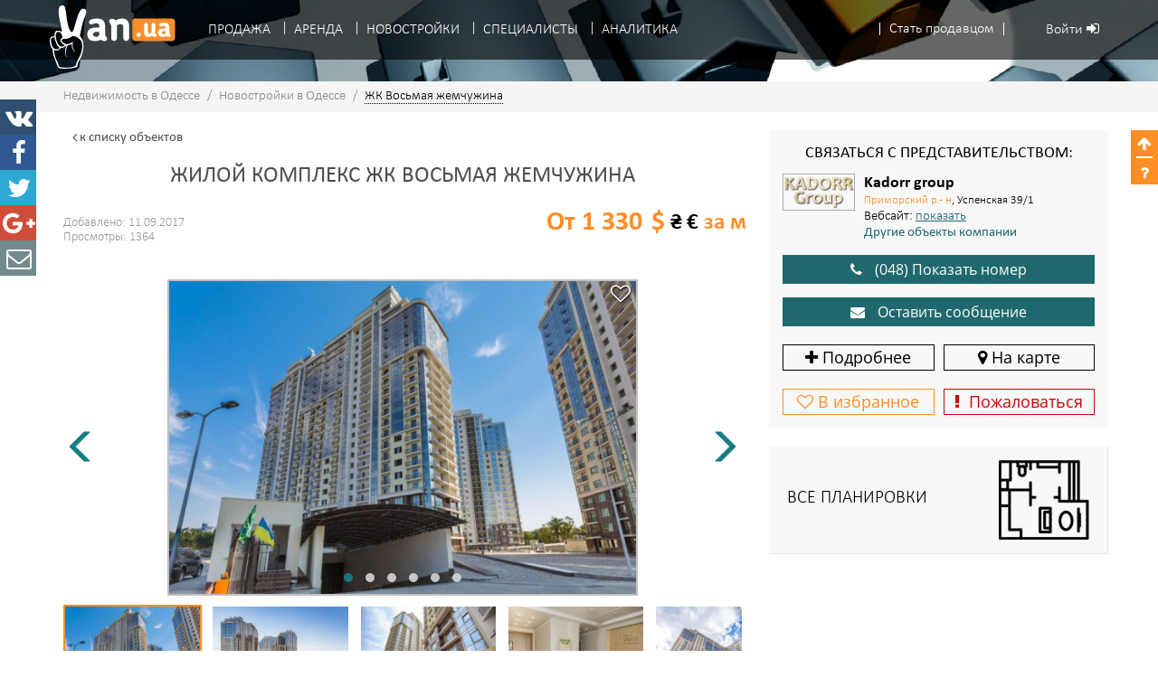

--- FILE ---
content_type: text/html; charset=UTF-8
request_url: https://od.van.ua/novostroy/zhk-vos-maya-zhemchuzhina/
body_size: 15066
content:
<!DOCTYPE html>
<html lang="ru">
  <head>
    <title>Продажа новостройки: жилой комплекс &quot;ЖК Восьмая жемчужина&quot; по ценам от 54410 у.е.</title>
    <meta http-equiv="Content-Type" content="text/html; charset=UTF-8">
    <meta http-equiv="X-UA-Compatible" content="IE=edge">
    <meta name="viewport" content="width=device-width, initial-scale=1">
        <link rel="apple-touch-icon-precomposed" href="/img/v0.0.1/ico/apple-touch-icon-144.png" sizes="144x144">
    <link rel="apple-touch-icon-precomposed" href="/img/v0.0.1/ico/apple-touch-icon-114.png" sizes="114x114">
    <link rel="apple-touch-icon-precomposed" href="/img/v0.0.1/ico/apple-touch-icon-72.png" sizes="72x72">
    <link rel="apple-touch-icon-precomposed" href="/img/v0.0.1/ico/apple-touch-icon-57.png" sizes="57x57">
    <link rel="shortcut icon" href="/favicon.ico" type="image/x-icon">
    <meta name="csrf-param" content="_csrf">
    <meta name="csrf-token" content="dFo1amFZTVQSKH4aCWwIBDxoT19SPgcjAx9QBStpHGcfFQYjDDEiFw==">
    <meta name="description" content="Описание и характеристики жилого комплекса &quot;ЖК Восьмая жемчужина&quot; на улице Французский бульвар. Продажа квартир по ценам от строителей, начиная от 54410 у.е.. Виртуальное агентство недвижимости ВАН.">
<meta name="keywords" content="">
<meta name="robots" content="index, follow">
<link href="/css/v0.0.1/site-min.css?v=1730372892" rel="stylesheet">		<script>
  (function(i,s,o,g,r,a,m){i['GoogleAnalyticsObject']=r;i[r]=i[r]||function(){
  (i[r].q=i[r].q||[]).push(arguments)},i[r].l=1*new Date();a=s.createElement(o),
  m=s.getElementsByTagName(o)[0];a.async=1;a.src=g;m.parentNode.insertBefore(a,m)
  })(window,document,'script','https://www.google-analytics.com/analytics.js','ga');

  ga('create', 'UA-78987372-1', 'auto');
  ga('send', 'pageview');

</script>    <script>
  !function(f,b,e,v,n,t,s)
  {if(f.fbq)return;n=f.fbq=function(){n.callMethod?
    n.callMethod.apply(n,arguments):n.queue.push(arguments)};
    if(!f._fbq)f._fbq=n;n.push=n;n.loaded=!0;n.version='2.0';
    n.queue=[];t=b.createElement(e);t.async=!0;
    t.src=v;s=b.getElementsByTagName(e)[0];
    s.parentNode.insertBefore(t,s)}(window,document,'script',
    'https://connect.facebook.net/en_US/fbevents.js');
  fbq('init', '779524272213244');
  fbq('track', 'PageView');
</script>      </head>

  <body id="home-page" itemscope itemtype="http://schema.org/WebPage" data-spy="scroll">
        <div id="wrap">
      <nav class="navbar navbar-inverse navbar-fixed-top" itemscope itemtype="http://schema.org/SiteNavigationElement">
  <div class="container">
					<div class="user-menu">
				<div class="user-menu-item user-menu-item-reg dropdown">
					<a href="#registration-menu" class="dropdown-toggle" data-toggle="dropdown" aria-haspopup="true" aria-expanded="true" role="button">
						<span class="hidden-xs hidden-sm">
							Стать продавцом						</span>
						<span class="hidden-md hidden-lg">
							<i class="fa fa-user-plus" aria-hidden="true"></i>
						</span>
					</a>
					<ul class="dropdown-menu registration-dropdown-menu" aria-labelledby="navbar-user-menu">
						<li>
							<a href="#" data-toggle="modal" data-target="#registration-person-modal">Частное лицо</a>
						</li>
						<li class="divider"></li>
						<li>
							<a href="#" data-toggle="modal" data-target="#registration-agency-modal">Бизнес клиент</a>
						</li>
					</ul>
				</div>
				<div class="user-menu-item user-menu-item-login">
					<a href="#" data-toggle="modal" data-target="#login-modal">
						<span class="hidden-xs hidden-sm">
							Войти						</span>
					 	<i class="fa fa-sign-in" aria-hidden="true"></i>
					</a>
				</div>
			</div>
		
    <a id="navbar-top-sandwich" href="#header-menu" class="navbar-link pull-left visible-xs-inline" data-toggle="collapse" data-target="#header-menu" aria-expanded="false" aria-controls="header-menu" role="button">
      <i class="fa fa-bars fa-2x"></i>
    </a>

    <div class="navbar-brand">
      <a class="navbar-logo" href="/"  title="Портал недвижимости VAN.UA">
        <span id="navbar-logo" title="Портал недвижимости VAN.UA"></span>
      </a>
    </div>

    <div class="clearfix visible-xs-block"></div>

    <div id="header-menu" class="navbar-collapse collapse">
      <ul class="nav navbar-nav">
        <li role="separator" class="divider">
					<span></span>
				</li>
														<li class="menu-item dropdown">
						<a href="/od/sale/" title="Продажа недвижимости" class="dropdown-toggle" data-toggle="dropdown" role="button" aria-haspopup="true" aria-expanded="false">
							Продажа						</a>
													<ul class="dropdown-menu">
																	<li class="menu-item ">
										<a href="/od/sale/kvartiry/" title="Продажа квартир в Одессе">
											Продажа квартир										</a>
																					<ul>
																									<li class="menu-item ">
														<a href="/od/sale/kvartiry/1komnatnye/" title="Продажа 1 комнатных квартир в Одессе">
															Однокомнатные														</a>
													</li>
																									<li class="menu-item ">
														<a href="/od/sale/kvartiry/2komnatnye/" title="Продажа 2 комнатных квартир в Одессе">
															Двухкомнатные														</a>
													</li>
																									<li class="menu-item ">
														<a href="/od/sale/kvartiry/3komnatnye/" title="Продажа 3 комнатных квартир в Одессе">
															Трехкомнатные														</a>
													</li>
																									<li class="menu-item ">
														<a href="/od/sale/kvartiry/mnogo-komnatnye/" title="Продажа многокомнатных квартир в Одессе">
															Многокомнатные														</a>
													</li>
																									<li class="menu-item ">
														<a href="/od/sale/kvartiry/kommunalnye/" title="Продажа коммун и комнат в Одессе">
															Коммунальные														</a>
													</li>
																							</ul>
																			</li>
																	<li class="menu-item ">
										<a href="/od/sale/doma/" title="Продажа домов в Одессе">
											Продажа домов										</a>
																			</li>
																	<li class="menu-item ">
										<a href="/od/sale/uchastki/" title="Продажа участков в Одессе">
											Продажа участков										</a>
																			</li>
																	<li class="menu-item ">
										<a href="/od/sale/commercial/" title="Продажа коммерческой недвижимости в Одессе">
											Коммерческая										</a>
																					<ul>
																									<li class="menu-item ">
														<a href="/od/sale/commercial/ofisy/" title="Продажа офисов в Одессе">
															Офисы														</a>
													</li>
																									<li class="menu-item ">
														<a href="/od/sale/commercial/magaziny/" title="Продажа магазинов в Одессе">
															Магазины														</a>
													</li>
																									<li class="menu-item ">
														<a href="/od/sale/commercial/zdaniya/" title="Продажа зданий в Одессе">
															Здания														</a>
													</li>
																									<li class="menu-item ">
														<a href="/od/sale/commercial/sklady/" title="Продажа складов в Одессе">
															Склады														</a>
													</li>
																									<li class="menu-item ">
														<a href="/od/sale/commercial/pomeshcheniya/" title="Продажа помещений в Одессе">
															Помещения														</a>
													</li>
																							</ul>
																			</li>
																	<li class="menu-item ">
										<a href="/object/add/" title="Добавить объявление">
											Добавить объявление										</a>
																			</li>
															</ul>
											</li>
														<li class="menu-item dropdown">
						<a href="#" title="Аренда недвижимости" class="dropdown-toggle" data-toggle="dropdown" role="button" aria-haspopup="true" aria-expanded="false">
							Аренда						</a>
													<ul class="dropdown-menu">
																	<li class="menu-item ">
										<a href="/od/rent/" title="Долгосрочная аренда недвижимости в Одессе">
											Долгосрочная										</a>
																					<ul>
																									<li class="menu-item ">
														<a href="/od/rent/kvartiry/" title="Снять квартиру в Одессе">
															Снять квартиру														</a>
													</li>
																							</ul>
																			</li>
																	<li class="menu-item ">
										<a href="/od/onedayrent/" title="Снять посуточно квартиру в Одессе">
											Посуточная										</a>
																			</li>
															</ul>
											</li>
														<li class="menu-item ">
						<a href="/newbuilding/" title="Новостройки в Одессе" >
							Новостройки						</a>
											</li>
														<li class="menu-item dropdown">
						<a href="#" title="Каталог специалистов по работе с недвижимостью в Одессе" class="dropdown-toggle" data-toggle="dropdown" role="button" aria-haspopup="true" aria-expanded="false">
							Специалисты						</a>
													<ul class="dropdown-menu">
																	<li class="menu-item ">
										<a href="/realtor/all/" title="Риелтора в Одессе">
											Риелтора										</a>
																			</li>
																	<li class="menu-item ">
										<a href="/company/all/" title="Агентства недвижимости в Одессе">
											Агентства недвижимости										</a>
																			</li>
															</ul>
											</li>
														<li class="menu-item dropdown">
						<a href="#" title="Аналитика цен на недвижимость в Одессе" class="dropdown-toggle" data-toggle="dropdown" role="button" aria-haspopup="true" aria-expanded="false">
							Аналитика						</a>
													<ul class="dropdown-menu">
																	<li class="menu-item ">
										<a href="/priceanalytics/main/" title="Аналитика цен">
											Аналитика цен										</a>
																			</li>
																	<li class="menu-item ">
										<a href="/news/" title="Новости">
											Новости										</a>
																			</li>
															</ul>
											</li>
				      </ul>
    </div>
  </div>
</nav>

	<div class="modal fade modal-auth-form" id="registration-person-modal" tabindex="-1" role="dialog" aria-labelledby="Частное лицо">
		<div class="modal-dialog" role="document">
			<div class="modal-content">
				<div class="modal-header">Регистрация частного лица</div>
				<div class="modal-body">
											<div class="social-auth-block">
							<div id="w0">															<a class="social-auth-btn" href="/user/auth/login/?authclient=facebook">
									<span class="social-auth-btn-text">Регистрация через</span>
																		<span class="social-auth-btn-icon facebook fa fa-facebook"></span>
								</a>
															<a class="social-auth-btn" href="/user/auth/login/?authclient=google">
									<span class="social-auth-btn-text">Регистрация через</span>
																		<span class="social-auth-btn-icon google fa fa-google-plus"></span>
								</a>
														</div>						</div>
										<div class="form-block">
						<form id="w1" action="/user/register/" method="post">
<input type="hidden" name="_csrf" value="dFo1amFZTVQSKH4aCWwIBDxoT19SPgcjAx9QBStpHGcfFQYjDDEiFw==">							<div class="form-title">Регистрация через E-mail</div>
							<div class="form-input">
								<input type="text" name="Profile[name]" placeholder="Имя:">							</div>
							<div class="form-input">
								<input type="text" name="Profile[soname]" placeholder="Фамилия:">							</div>
							<div class="form-input">
								<input type="email" name="User[email]" placeholder="E-mail:">							</div>
							<div class="form-input">
								<input type="password" name="User[newPassword]" placeholder="Пароль:">							</div>
							<div class="form-checkbox">
								<label>
									<input type="checkbox" name="Profile[subscribe_flag]" value="1"> Я согласен получать уведомления об акциях, нововведениях, скидочные купоны и информационные письма от VAN.ua.								</label>
							</div>
							<div class="form-checkbox">
								<label>
									<input type="checkbox" name="terms_confirm" value="1" required> Регистрируясь на портале недвижимости VAN.ua, я соглашаюсь с <a href="/help/terms-of-use/">политикой конфиденциальности</a>
								</label>
							</div>
							<div class="form-submit">
								<input type="submit" value="Зарегистрироваться" />
							</div>
						</form>						<div class="small-text text-center">Уже есть аккаунт на VAN.ua</div>
						<div class="text-center">
							<a href="/user/login/">Войти</a>
						</div>
					</div>
				</div>
				<button type="button" class="close" data-dismiss="modal" aria-label="Close"><span aria-hidden="true">&times;</span></button>
			</div>
		</div>
	</div>

	<div class="modal fade modal-auth-form" id="registration-agency-modal" tabindex="-1" role="dialog" aria-labelledby="Бизнес клиент">
		<div class="modal-dialog" role="document">
			<div class="modal-content">
				<div class="modal-header">Регистрация бизнес клиента</div>
				<div class="modal-body">
					<div class="form-block">
						<form id="w2" action="/user/register-agency/" method="post">
<input type="hidden" name="_csrf" value="dFo1amFZTVQSKH4aCWwIBDxoT19SPgcjAx9QBStpHGcfFQYjDDEiFw==">						<div class="form-title">Этот раздел предназначен</div>
						<div>
							для Агентств Недвижимости, Отделов продаж и других компаний, связанных с недвижимостью.
							Мы сделали этот раздел для удобства компаний по оптимизации работы своих сотрудников.
						</div>
						<br/>
						<div>
							Для регистрации бизнеса на VAN.ua пожалуйста отправьте нам заявку, и мы ответим Вам
							в ближайшее время:
						</div>
						<br/>
						<div class="form-input">
							<input type="text" name="UsercorpRequest[user_name]" placeholder="Ваше имя:">						</div>
						<div class="form-input">
							<input type="text" name="UsercorpRequest[usercorp_name]" placeholder="Название Вашей фирмы (Агенства):">						</div>
						<div class="form-input">
							<input type="text" name="UsercorpRequest[phone]" placeholder="Ваш контактный номер:">						</div>
						<div class="form-input">
							<input type="email" name="UsercorpRequest[email]" placeholder="Ваш E-mail:">						</div>
						<div class="form-input">
							<textarea name="UsercorpRequest[comment]" placeholder="Ваш комментарий к заявке"></textarea>
						</div>
						<div class="form-submit">
							<input type="submit" value="Подать заявку" />
						</div>
						</form>						<div class="small-text text-center">Уже есть аккаунт на VAN.ua</div>
						<div class="text-center">
							<a href="/user/login/">Войти</a>
						</div>
					</div>
				</div>
				<button type="button" class="close" data-dismiss="modal" aria-label="Close"><span aria-hidden="true">&times;</span></button>
			</div>
		</div>
	</div>

	<div class="modal fade modal-auth-form" id="login-modal" tabindex="-1" role="dialog" aria-labelledby="Войти">
		<div class="modal-dialog" role="document">
			<div class="modal-content">
				<div class="modal-header">Вход</div>
				<div class="modal-body">
											<div class="social-auth-block">
							<div id="w3">															<a class="social-auth-btn" href="/user/auth/login/?authclient=facebook">
									<span class="social-auth-btn-text">Войти через</span>
																		<span class="social-auth-btn-icon facebook fa fa-facebook"></span>
								</a>
															<a class="social-auth-btn" href="/user/auth/login/?authclient=google">
									<span class="social-auth-btn-text">Войти через</span>
																		<span class="social-auth-btn-icon google fa fa-google-plus"></span>
								</a>
														</div>						</div>
										<div class="form-block">
						<form id="w4" action="/user/login/" method="post">
<input type="hidden" name="_csrf" value="dFo1amFZTVQSKH4aCWwIBDxoT19SPgcjAx9QBStpHGcfFQYjDDEiFw==">							<div class="form-title">Войти через E-mail</div>
							<div class="form-input">
								<input type="email" name="LoginForm[email]" placeholder="E-mail:">							</div>
							<div class="form-input">
								<input type="password" name="LoginForm[password]" placeholder="Пароль:">							</div>
							<div class="form-checkbox form-input">
								<label><input type="checkbox" name="LoginForm[rememberMe]" value="1"> Запомнить меня</label>
							</div>
							<div class="form-submit">
								<input type="submit" value="Войти" />
							</div>
							<input type="hidden" name="urlReferrer">						</form>						<div class="small-text text-center">Забыли пароль?</div>
						<div class="text-center">
							<a href="/user/forgot/">Восстановить</a>
						</div>
						<br/><br/>
						<div class="small-text text-center">Нет аккаунта на VAN.ua?</div>
						<br/>
						<div class="text-center">
							<a href="/user/register/">Зарегистрироваться как частное лицо</a>
						</div>
						<br/>
						<div class="text-center">
							<a href="/user/register-agency/">Зарегистрироваться как бизнес клиент</a>
						</div>
						<br/>
					</div>
				</div>
				<button type="button" class="close" data-dismiss="modal" aria-label="Close"><span aria-hidden="true">&times;</span></button>
			</div>
		</div>
	</div>
              <header id="ob-header">
  <div class="opacity-wrapper">
    <div class="image-block"></div>
        <div class="breadcrumb hidden-xs">
  <div class="container" itemscope itemtype="http://schema.org/BreadcrumbList">
            	<div itemscope itemtype="http://data-vocabulary.org/Breadcrumb">
          						<a itemprop="url" href="/" title="Недвижимость в Одессе">
					            <span itemprop="title">Недвижимость в Одессе</span>
          </a>
          <span class="divider">/</span>
	      </div>
          	<div itemscope itemtype="http://data-vocabulary.org/Breadcrumb">
          						<a itemprop="url" href="/newbuilding/" title="Новостройки в Одессе">
                      <span itemprop="title">Новостройки в Одессе</span>
          </a>
          <span class="divider">/</span>
	      </div>
    
          <span class="active">ЖК Восьмая жемчужина</span>
		  </div>
</div>      </div>
</header>      
      <main id="content">
                    
        <article id="new-building-card" class="object-card" itemscope
         itemtype="http://schema.org/Article">
  <div class="opacity-wrapper">

    <div class="container">

      <div class="row">
        <div class="col-md-12 col-lg-8">
          <div class="to-list">
              <a class="js-back-link" href="/newbuilding/"
               title="Список объектов">
              <i class="fa fa-angle-left"></i>
              <span>к списку                <span class="hidden-xs"> объектов</span></span>
            </a>
          </div>
          <h1>Жилой комплекс ЖК Восьмая жемчужина</h1>
          <!--<div class="title-remarka"></div> -->

          <div id="obj-head">

            <div id="obj-left-info" class="obj-flex">
              <span>Добавлено: 11.09.2017</span>
              <span>Просмотры: 1364</span>
            </div>

            <div class="hidden-lg pull-left" id="on-map">
              <a href="#onmap" class="anchor-scroll" data-target="#onmap"
                 title="На карте"><span
                  class="fa fa-map-marker"></span>
                На карте</a>
            </div>

                         <div class="obj-flex currency-picker">
                <p class="curr-large" id="usd-curr">$</p>
                <p id="uah-curr">&#8372;</p>
                <p id="eur-curr">&#8364;</p>
                <p id="price-sub">за м</p>
              </div>

                          <div class="obj-flex" id="usd-val">
                <div class="main-price"> От                  1 330                </div>
              </div>
              <div class="obj-flex hidden" id="uah-val">
                <div class="main-price">
                  От                  35 591                </div>
              </div>
              <div class="obj-flex hidden" id="eur-val">
                <div class="main-price">
                  От                  1 065                </div>
              </div>
            
          </div>
          <!-- /.obj-head -->


          <div class="obj-gallery clearfix">

	<div class="responsive-carousel">
		<div id="carousel-big" class="owl-carousel">
						<div class="carousel-img-wrapper">
				<div class="regards">
					<!-- Just load link selector like-ico or liked-ico -->
					<a href="javascript:void(0)" class="pull-right like-event like-ico"
	 data-ob-id="94"
	 data-type="2"
	 data-ob-type="sale"
	 title="Понравилось">
	<i class="fa fa-heart-o"></i>
</a><!--					<span class="pull-left pro-lable" title="PRO Недвижимость">PRO</span>-->
				</div>
				<a href="https://cdn.van.ua/nb/00/00/00/00/00/00/94/00000000000094[0].jpg" class="highslide" onclick="return hs.expand(this)">
          <img class="img-responsive lazy" data-original="https://cdn.van.ua/nb/00/00/00/00/00/00/94/00000000000094[0].jpg" src="/img/v0.0.1/transparency/black_opacity60.png" alt="Жилой комплекс ЖК Восьмая жемчужина, фото номер 1">
				</a>
			</div>
						<div class="carousel-img-wrapper">
				<div class="regards">
					<!-- Just load link selector like-ico or liked-ico -->
					<a href="javascript:void(0)" class="pull-right like-event like-ico"
	 data-ob-id="94"
	 data-type="2"
	 data-ob-type="sale"
	 title="Понравилось">
	<i class="fa fa-heart-o"></i>
</a><!--					<span class="pull-left pro-lable" title="PRO Недвижимость">PRO</span>-->
				</div>
				<a href="https://cdn.van.ua/nb/00/00/00/00/00/00/94/00000000000094[1].jpg" class="highslide" onclick="return hs.expand(this)">
          <img class="img-responsive lazy" data-original="https://cdn.van.ua/nb/00/00/00/00/00/00/94/00000000000094[1].jpg" src="/img/v0.0.1/transparency/black_opacity60.png" alt="Жилой комплекс ЖК Восьмая жемчужина, фото номер 2">
				</a>
			</div>
						<div class="carousel-img-wrapper">
				<div class="regards">
					<!-- Just load link selector like-ico or liked-ico -->
					<a href="javascript:void(0)" class="pull-right like-event like-ico"
	 data-ob-id="94"
	 data-type="2"
	 data-ob-type="sale"
	 title="Понравилось">
	<i class="fa fa-heart-o"></i>
</a><!--					<span class="pull-left pro-lable" title="PRO Недвижимость">PRO</span>-->
				</div>
				<a href="https://cdn.van.ua/nb/00/00/00/00/00/00/94/00000000000094[2].jpg" class="highslide" onclick="return hs.expand(this)">
          <img class="img-responsive lazy" data-original="https://cdn.van.ua/nb/00/00/00/00/00/00/94/00000000000094[2].jpg" src="/img/v0.0.1/transparency/black_opacity60.png" alt="Жилой комплекс ЖК Восьмая жемчужина, фото номер 3">
				</a>
			</div>
						<div class="carousel-img-wrapper">
				<div class="regards">
					<!-- Just load link selector like-ico or liked-ico -->
					<a href="javascript:void(0)" class="pull-right like-event like-ico"
	 data-ob-id="94"
	 data-type="2"
	 data-ob-type="sale"
	 title="Понравилось">
	<i class="fa fa-heart-o"></i>
</a><!--					<span class="pull-left pro-lable" title="PRO Недвижимость">PRO</span>-->
				</div>
				<a href="https://cdn.van.ua/nb/00/00/00/00/00/00/94/00000000000094[3].jpg" class="highslide" onclick="return hs.expand(this)">
          <img class="img-responsive lazy" data-original="https://cdn.van.ua/nb/00/00/00/00/00/00/94/00000000000094[3].jpg" src="/img/v0.0.1/transparency/black_opacity60.png" alt="Жилой комплекс ЖК Восьмая жемчужина, фото номер 4">
				</a>
			</div>
						<div class="carousel-img-wrapper">
				<div class="regards">
					<!-- Just load link selector like-ico or liked-ico -->
					<a href="javascript:void(0)" class="pull-right like-event like-ico"
	 data-ob-id="94"
	 data-type="2"
	 data-ob-type="sale"
	 title="Понравилось">
	<i class="fa fa-heart-o"></i>
</a><!--					<span class="pull-left pro-lable" title="PRO Недвижимость">PRO</span>-->
				</div>
				<a href="https://cdn.van.ua/nb/00/00/00/00/00/00/94/00000000000094[4].jpg" class="highslide" onclick="return hs.expand(this)">
          <img class="img-responsive lazy" data-original="https://cdn.van.ua/nb/00/00/00/00/00/00/94/00000000000094[4].jpg" src="/img/v0.0.1/transparency/black_opacity60.png" alt="Жилой комплекс ЖК Восьмая жемчужина, фото номер 5">
				</a>
			</div>
						<div class="carousel-img-wrapper">
				<div class="regards">
					<!-- Just load link selector like-ico or liked-ico -->
					<a href="javascript:void(0)" class="pull-right like-event like-ico"
	 data-ob-id="94"
	 data-type="2"
	 data-ob-type="sale"
	 title="Понравилось">
	<i class="fa fa-heart-o"></i>
</a><!--					<span class="pull-left pro-lable" title="PRO Недвижимость">PRO</span>-->
				</div>
				<a href="https://cdn.van.ua/nb/00/00/00/00/00/00/94/00000000000094[5].jpg" class="highslide" onclick="return hs.expand(this)">
          <img class="img-responsive lazy" data-original="https://cdn.van.ua/nb/00/00/00/00/00/00/94/00000000000094[5].jpg" src="/img/v0.0.1/transparency/black_opacity60.png" alt="Жилой комплекс ЖК Восьмая жемчужина, фото номер 6">
				</a>
			</div>
					</div>
		<!-- /.carousel-big -->
	</div>
	<!-- /.responsive-carousel -->

	<div class="visible-lg-block">
		<div class="responsive-carousel">
			<div id="carousel-thumbs" class="owl-carousel">
								<div class="thumb-wrap">
          <img src="https://cdn.van.ua/nb/00/00/00/00/00/00/94/00000000000094[0].jpg" alt="Жилой комплекс ЖК Восьмая жемчужина, фото номер 6" title="Кликните для увеличения фото 6 Жилой комплекс ЖК Восьмая жемчужина" height="100">
				</div>
								<div class="thumb-wrap">
          <img src="https://cdn.van.ua/nb/00/00/00/00/00/00/94/00000000000094[1].jpg" alt="Жилой комплекс ЖК Восьмая жемчужина, фото номер 6" title="Кликните для увеличения фото 6 Жилой комплекс ЖК Восьмая жемчужина" height="100">
				</div>
								<div class="thumb-wrap">
          <img src="https://cdn.van.ua/nb/00/00/00/00/00/00/94/00000000000094[2].jpg" alt="Жилой комплекс ЖК Восьмая жемчужина, фото номер 6" title="Кликните для увеличения фото 6 Жилой комплекс ЖК Восьмая жемчужина" height="100">
				</div>
								<div class="thumb-wrap">
          <img src="https://cdn.van.ua/nb/00/00/00/00/00/00/94/00000000000094[3].jpg" alt="Жилой комплекс ЖК Восьмая жемчужина, фото номер 6" title="Кликните для увеличения фото 6 Жилой комплекс ЖК Восьмая жемчужина" height="100">
				</div>
								<div class="thumb-wrap">
          <img src="https://cdn.van.ua/nb/00/00/00/00/00/00/94/00000000000094[4].jpg" alt="Жилой комплекс ЖК Восьмая жемчужина, фото номер 6" title="Кликните для увеличения фото 6 Жилой комплекс ЖК Восьмая жемчужина" height="100">
				</div>
								<div class="thumb-wrap">
          <img src="https://cdn.van.ua/nb/00/00/00/00/00/00/94/00000000000094[5].jpg" alt="Жилой комплекс ЖК Восьмая жемчужина, фото номер 6" title="Кликните для увеличения фото 6 Жилой комплекс ЖК Восьмая жемчужина" height="100">
				</div>
							</div>
			<!-- /#carousel-thumbs -->
		</div>
		<!-- /.responsive-carousel -->

	</div>
	<!-- /.visible-lg-block -->

</div><!-- /.obj-gallery -->

          <div class="obj-info clearfix">

            <div class="sub-header">
              <h2>Описание</h2>
            </div>
            <div class="description-content">
              <p>  <strong>Восьмое чудо от </strong><strong>KADORR</strong><strong></strong></p>              <p "=""><a href="https://od.van.ua/newbuilding/toponomic/frantsuzkiybulevard/">Французский бульвар</a> – самая легендарная улица Одессы. Это лучший курортный район города, благодаря потрясающей природе, чистым пляжам, фешенебельным ресторанам, спа-центрам и ночным клубам. Атмосферу богемности усиливает соседство с Театром музкомедии, Одесской киностудией, Ботаническим садом, старинными особняками знаменитых одесситов и элитной Аркадией. </p>    <p>Даже не верится, что совсем рядом находятся шумные кварталы центральных улиц города. Добраться до них не составит труда: отличная транспортная развязка и хорошо развитая инфраструктура делают этот район идеальным местом для проживания. Неслучайно, недвижимость на Французском бульваре больше слов говорила о статусе своего владельца во все времена.</p>    <p>В наши дни привычные пейзажи района меняются на глазах. Появляющиеся здесь современные жилые комплексы предлагают одесситам качественно новый уровень комфорта. Теперь квартира на Французском бульваре – это не просто статус. Это стиль жизни в духе передовых европейских стандартов. Их совершенное воплощение – знаменитые «Жемчужины» от СК KADORR Group. </p>    <p>Небольшой микрорайон из трех жилых комплексов стал украшением Французского бульвара. Самый большой из них – величественное трехсекционное здание <strong>«Восьмой Жемчужины»</strong>, расположенное в пяти минутах от моря и Трассы здоровья по адресу Французский бульвар, 60. На 22 этажах дома расположилось 500 квартир площадью от 38 до 124 м<sup>2</sup> с роскошными панорамными видами на побережье. </p>    <p>Безупречное качество строительства с применением современных технологий стали залогом высокой надежности конструкций и максимального удобства жильцов. На придомовой территории организованы площадки для отдыха и спорта, ухоженные зеленые зоны, места для парковки. Решением всех хозяйственных вопросов занимается управляющая команда, а безопасность жильцов обеспечивает профессиональная охранная служба.</p>    <p><strong>Купить квартиру в «8-й Жемчужине»</strong> можно с оформлением договора кредитования на самых выгодных условиях или с поэтапной выплатой ее стоимости.</p><p>

Так же вы можете ознакомиться с <strong>новостроями в Одессе</strong> в
других районах перейдя по <a href="https://od.van.ua/newbuilding/suvorovskiyrayon/">ссылке</a>.<br></p>            </div>

            <div class="sub-header" id="object-details">
              <h2>Характеристики новостройки:</h2>
            </div>

                        <div class="table-responsive">
              <table class="table table-striped">

                                    <tr>
                      <td>Адрес:</td>
                      <th>Французский бульвар 60</th>
                    </tr>
                                        <tr>
                      <td>Класс:</td>
                      <th>Комфорт</th>
                    </tr>
                                        <tr>
                      <td>Этажность:</td>
                      <th>22</th>
                    </tr>
                                        <tr>
                      <td>Секций:</td>
                      <th>3</th>
                    </tr>
                                        <tr>
                      <td>Количество квартир:</td>
                      <th>500</th>
                    </tr>
                                        <tr>
                      <td>Материал несущих конструкций:</td>
                      <th>Монолит</th>
                    </tr>
                                        <tr>
                      <td>Материал наружных стен:</td>
                      <th>Газобетон</th>
                    </tr>
                                        <tr>
                      <td>Высота помещений:</td>
                      <th>3</th>
                    </tr>
                                  </table>
            </div>

          </div>
          <!-- /.obj-info -->
          <div id="new-apartments">
	<div class="sub-header">
		<h2>Планировки новостройки:</h2>
	</div>

					<div class="layout-on-apartments">
			<div class="apartments-header">
				<div class="row">
					<div class="col-xs-6 col-sm-4">
													<span>2 секция:</span>
											</div>
					<div class="col-xs-6 col-sm-4">
						<span>2							квартал 2015</span>
					</div>
					<div class="col-sm-4">
						<span>введены в эксплуатацию</span>
					</div>
				</div>
			</div>
			<div class="panel-group" id="turn185" role="tablist"
					 aria-multiselectable="true">
									<div class="panel panel-default">
						<div class="panel-heading" role="tab"
								 id="turn185-rooms1">
							<h4 class="panel-title">
								<a class="collapsed" role="button" data-toggle="collapse"
									 data-parent="#turn185"
									 href="#turn185-collapse1"
									 aria-expanded="false"
									 aria-controls="turn185-collapse1">
									Однокомнатные квартиры <i
											class="icon-caret"></i>
								</a>
							</h4>
						</div>
						<div id="turn185-collapse1"
								 class="panel-collapse collapse"
								 role="tabpanel"
								 aria-labelledby="turn185-rooms1">
							<table class="table">
								<thead>
								<tr>
									<th>площадь</th>
									<th>цена за м<sup>2</sup></th>
									<th>цена за квартиру</th>
									<th class="multi-currency-picker">
										<span class="uah-curr" data-currency="uah"
													data-label="грн.">&#8372;</span>
								<span class="usd-curr active" data-currency="usd"
											data-label="долл.">$</span>
										<span class="eur-curr" data-currency="eur"
													data-label="евро">&#8364;</span>
									</th>
									<th class="hidden-xs">планировка</th>
								</tr>
								</thead>
								<tbody>
																	<tr>
										<td>40.91 м<sup>2</sup></td>
																				<td class="apartment-price-m"
												data-uah="35 591"
												data-usd="1 330"
												data-eur="1 065"></td>
										<td class="apartment-price"
												data-uah="1 456 010"
												data-usd="54 410"
												data-eur="43 553"></td>
										<td class="currency-lebel"></td>
										<td class="layout-scheme hidden-xs">
												<img src="/img/layout_scheme.png" alt="Планировка объекта: ЖК Восьмая жемчужина, Однокомнатные, площадь 40.91">
										</td>
									</tr>
																</tbody>
							</table>
						</div>
						<!-- /.panel-collapse -->
					</div>
				
			</div>
			<!-- /.panel-group -->
		</div>
		<!-- /.layout-on-apartments -->
					<div class="layout-on-apartments">
			<div class="apartments-header">
				<div class="row">
					<div class="col-xs-6 col-sm-4">
													<span>1 секция:</span>
											</div>
					<div class="col-xs-6 col-sm-4">
						<span>2							квартал 2015</span>
					</div>
					<div class="col-sm-4">
						<span>введены в эксплуатацию</span>
					</div>
				</div>
			</div>
			<div class="panel-group" id="turn184" role="tablist"
					 aria-multiselectable="true">
									<div class="panel panel-default">
						<div class="panel-heading" role="tab"
								 id="turn184-rooms1">
							<h4 class="panel-title">
								<a class="collapsed" role="button" data-toggle="collapse"
									 data-parent="#turn184"
									 href="#turn184-collapse1"
									 aria-expanded="false"
									 aria-controls="turn184-collapse1">
									Однокомнатные квартиры <i
											class="icon-caret"></i>
								</a>
							</h4>
						</div>
						<div id="turn184-collapse1"
								 class="panel-collapse collapse"
								 role="tabpanel"
								 aria-labelledby="turn184-rooms1">
							<table class="table">
								<thead>
								<tr>
									<th>площадь</th>
									<th>цена за м<sup>2</sup></th>
									<th>цена за квартиру</th>
									<th class="multi-currency-picker">
										<span class="uah-curr" data-currency="uah"
													data-label="грн.">&#8372;</span>
								<span class="usd-curr active" data-currency="usd"
											data-label="долл.">$</span>
										<span class="eur-curr" data-currency="eur"
													data-label="евро">&#8364;</span>
									</th>
									<th class="hidden-xs">планировка</th>
								</tr>
								</thead>
								<tbody>
																	<tr>
										<td>46.65 м<sup>2</sup></td>
																				<td class="apartment-price-m"
												data-uah="35 591"
												data-usd="1 330"
												data-eur="1 065"></td>
										<td class="apartment-price"
												data-uah="1 660 300"
												data-usd="62 045"
												data-eur="49 664"></td>
										<td class="currency-lebel"></td>
										<td class="layout-scheme hidden-xs">
												<img src="/img/layout_scheme.png" alt="Планировка объекта: ЖК Восьмая жемчужина, Однокомнатные, площадь 46.65">
										</td>
									</tr>
																</tbody>
							</table>
						</div>
						<!-- /.panel-collapse -->
					</div>
				
			</div>
			<!-- /.panel-group -->
		</div>
		<!-- /.layout-on-apartments -->
					<div class="layout-on-apartments">
			<div class="apartments-header">
				<div class="row">
					<div class="col-xs-6 col-sm-4">
													<span>3 секция:</span>
											</div>
					<div class="col-xs-6 col-sm-4">
						<span>2							квартал 2015</span>
					</div>
					<div class="col-sm-4">
						<span>введены в эксплуатацию</span>
					</div>
				</div>
			</div>
			<div class="panel-group" id="turn186" role="tablist"
					 aria-multiselectable="true">
									<div class="panel panel-default">
						<div class="panel-heading" role="tab"
								 id="turn186-rooms1">
							<h4 class="panel-title">
								<a class="collapsed" role="button" data-toggle="collapse"
									 data-parent="#turn186"
									 href="#turn186-collapse1"
									 aria-expanded="false"
									 aria-controls="turn186-collapse1">
									Однокомнатные квартиры <i
											class="icon-caret"></i>
								</a>
							</h4>
						</div>
						<div id="turn186-collapse1"
								 class="panel-collapse collapse"
								 role="tabpanel"
								 aria-labelledby="turn186-rooms1">
							<table class="table">
								<thead>
								<tr>
									<th>площадь</th>
									<th>цена за м<sup>2</sup></th>
									<th>цена за квартиру</th>
									<th class="multi-currency-picker">
										<span class="uah-curr" data-currency="uah"
													data-label="грн.">&#8372;</span>
								<span class="usd-curr active" data-currency="usd"
											data-label="долл.">$</span>
										<span class="eur-curr" data-currency="eur"
													data-label="евро">&#8364;</span>
									</th>
									<th class="hidden-xs">планировка</th>
								</tr>
								</thead>
								<tbody>
																	<tr>
										<td>48.71 м<sup>2</sup></td>
																				<td class="apartment-price-m"
												data-uah="35 591"
												data-usd="1 330"
												data-eur="1 065"></td>
										<td class="apartment-price"
												data-uah="1 733 616"
												data-usd="64 784"
												data-eur="51 857"></td>
										<td class="currency-lebel"></td>
										<td class="layout-scheme hidden-xs">
												<img src="/img/layout_scheme.png" alt="Планировка объекта: ЖК Восьмая жемчужина, Однокомнатные, площадь 48.71">
										</td>
									</tr>
																</tbody>
							</table>
						</div>
						<!-- /.panel-collapse -->
					</div>
				
			</div>
			<!-- /.panel-group -->
		</div>
		<!-- /.layout-on-apartments -->
	
	<div id="all-apartments">
		<a href="plan/"
			 title="Смотреть все планировки">
			<div class="row">
				<div class="col-xs-7 button-title">
					<span>Все планировки</span>
				</div>
				<div class="col-xs-5 button-img">
					<img src="/img/layout_scheme_all.png" alt="Все планировки">
				</div>
			</div>
		</a>
	</div>

</div><!-- /#new-apartments -->
          <div id="onmap">
	<div class="sub-header">
		<h2>Объект на карте:</h2>
	</div>
	<div class="google-maps">
		<div id="single-map-full"
				 data-lat="46.4378890"
				 data-lng="30.7697453"
				 data-title=""
				 data-address="Французский бульвар"
				 data-price="54410.3"
				 data-link=""
				 data-img="https://cdn.van.ua/nb/00/00/00/00/00/00/94/00000000000094[0].jpg"
				></div>
		<!-- /#slide-map -->
	</div>
</div><!-- /.onmap -->
          <div id="owner-wrap-mobile">
  <div id="owner-wrap" class="clearfix">

    <div class="visible-lg-block sub-header">
      <h2>Связаться с представительством:</h2>
    </div>

    <div class="company-card clearfix">
      <div class="col-xs-12 col-sm-7 col-md-6 col-lg-12">
        <a href="/company/single/21/">
          <img class="company-logo"
               src="https://cdn.van.ua/partners/00/00/00/00/00/00/21/00000000000021[0].png"
               alt="Застройщик"></a>

        <div class="company-description">
          <span class="company-item">
            Kadorr group          </span>
          <span class="company-address"> 
            <a href="/newbuilding/primorskiyrayon/" title="Продажа новостроек в Приморском районе">Приморский р.- н</a>,
            Успенская            39/1          </span>
                        <span id="company-url" class="center-block">
                Вебсайт: <span data-url="http://kadorrgroup.com/">показать</span>
              </span>
                    <a href="/company/single/21/#company-objects" class="company-objects no-margin">Другие объекты компании</a>
        </div>
        <!-- /.company-description -->

      </div>
      <div id="obj-mobile-info" class="col-xs-12 col-sm-5 col-md-6 hidden-lg"></div>
      <div id="mobile-contacts-wrap" class="col-xs-12 col-sm-5 col-md-6 hidden-lg"></div>
    </div>
    <!-- /.company-card -->

    <div id="owner-contacts-wrap" class="clearfix visible-lg-block">
              <span class="btn btn-sm btn-block btn-secondary js-show-phone-btn"
              data-ajax-url="/ajax/get-sales-department-phone/?id=94"
              title="Показать телефон застройщика">
          <i class="fa fa-phone"></i>
          <span class="js-show-phone-container">
            (048) Показать номер          </span>
        </span>
              <button type="button"
              class="btn btn-sm btn-block btn-secondary anchor-scroll"
              data-target="#static-contact-form" title="Оставить сообщение"><i
          class="fa fa-envelope"></i>&nbsp;Оставить сообщение      </button>
    </div>
    <!-- /.rieltor-contacts -->

    <div id="owner-contacts-buttons" class="clearfix">
      <div class="row visible-lg-block">
        <div class="col-xs-6">
          <button type="button"
                  class="btn btn-sm btn-block btn-black anchor-scroll"
                  data-target="#object-details" title="Подробнее"><i
              class="fa fa-plus"></i>&nbsp;Подробнее          </button>
        </div>
        <div class="col-xs-6">
          <button type="button"
                  class="btn btn-sm btn-block btn-black anchor-scroll"
                  data-target="#onmap" title="На карте"><i
              class="fa fa-map-marker"></i>&nbsp;На карте          </button>
        </div>
        <div class="col-xs-6 visible-lg-block">
          <button type="button" id="like-button"
				class="btn btn-sm btn-block btn-orange like-event like-ico"
				data-ob-id="94"
				data-type="2"
				data-ob-type="sale"
				data-value-price=""
				data-name-obj=""
				title="В избранное "
				data-like-text="В избранное"
				data-liked-text="В избранном">
	<i class="fa fa-heart"></i>&nbsp;<span class="like-hint"></span>
</button>        </div>
        <div
          class="col-sm-8 col-sm-push-4 col-md-6 col-md-push-6 col-lg-push-0 single-mobile-button">
          <button type="button" class="btn btn-sm btn-block btn-red complaint-modal-button"
                  data-param-id="94" data-param-type="3"
                  title="Пожаловаться"><i class="fa fa-exclamation"></i>&nbsp;
            Пожаловаться          </button>
        </div>
      </div>
    </div>
    <div id="social-buttons-single" class="clearfix">
	<div class="btn-group" role="group" aria-label="Социальные кнопки">
		<a href="#vk" rel="nofollow" data-type="vk"  title="Vk" class="btn btn-social btn-vk"><i class="fa fa-vk fa-fw"></i></a>
		<a href="#facebook" rel="nofollow" data-type="facebook" title="Facebook" class="btn btn-social btn-fb"><i class="fa fa-facebook fa-fw"></i></a>
		<a href="#twitter" rel="nofollow" data-type="twitter" title="Twitter" class="btn btn-social btn-twitter"><i class="fa fa-twitter fa-fw"></i></a>
		<a href="#google-plus" rel="nofollow" data-type="google-plus" title="Google Plus" class="btn btn-social btn-gplus"><i class="fa fa-google-plus fa-fw"></i></a>
    		<a href="#mail" title="Обратная связь" class="btn btn-social btn-mail feedback-modal-button"><i class="fa fa-envelope-o fa-fw"></i></a>
	</div>
</div><!-- /.social-buttons-single -->
    <!-- /.owner-contacts-buttons -->

    <!-- /.owner-wrap -->
  </div>
</div><!-- /#owner-wrap-mobile -->
          <div id="static-contact-form" class="contact-form visible-lg in">
              <div class="form-heading affix-form-header" id="send-message-form-header">
    <p> Написать сообщение</p>
  </div>

<div class="row affix-form">
  <div class="col-md-12">
    <form id="message-form-1770121829" action="ajax/send-message-sss" method="post" role="form">
<input type="hidden" name="_csrf" value="dFo1amFZTVQSKH4aCWwIBDxoT19SPgcjAx9QBStpHGcfFQYjDDEiFw=="><input type="hidden" id="sendmessageform-usertoid" name="SendMessageForm[userToId]"><input type="hidden" id="sendmessageform-usercorpid" name="SendMessageForm[usercorpId]" value="21"><input type="hidden" id="sendmessageform-objid" name="SendMessageForm[objId]"><input type="hidden" id="sendmessageform-duckid" name="SendMessageForm[duckId]" value="94">    <div class="form-group field-sendmessageform-username">

<input type="text" id="sendmessageform-username" class="form-control" name="SendMessageForm[username]" placeholder="Ваше имя*">

<p class="help-block help-block-error"></p>
</div>    <div class="form-group field-sendmessageform-useremail">

<input type="text" id="sendmessageform-useremail" class="form-control" name="SendMessageForm[userEmail]" placeholder="E-mail*">

<p class="help-block help-block-error"></p>
</div>    <div class="form-group field-sendmessageform-userphone">

<input type="text" id="sendmessageform-userphone" class="form-control" name="SendMessageForm[userPhone]" placeholder="Контактный телефон">

<p class="help-block help-block-error"></p>
</div>    <div class="form-group field-sendmessageform-message required">

<textarea id="sendmessageform-message" class="form-control" name="SendMessageForm[message]" rows="4" placeholder="Вопрос или текст сообщения*"></textarea>

<p class="help-block help-block-error"></p>
</div>    <div class="modal-footer">
              <button type="submit" id="static-contact-submit"
								class="modal-submit btn btn-md btn-block btn-primary"
								onclick="ga('send', 'event', 'zayavka', 'otpravka-formy', 'https://od.van.ua/novostroy/zhk-vos-maya-zhemchuzhina/');">
					Отправить				</button>
          </div>
    </form>
  </div>

</div>

  
          </div>
          <!-- /#static-contact-form -->

        </div>
        <!-- /.col-md-12 .col-lg-8 -->

        <div class="affix-wrap hidden-xs hidden-sm col-md-12 col-lg-4">

          <div id="owner-affix-wrapper" class="affix visible-lg"
               data-spy="affix affix-top">
            <div id="owner-wrap-aside">
            </div>
          </div><!-- /#rieltor-wrap-aside -->

        </div>
        <!-- /.affix-wrap -->

      </div>
      <!-- /.row -->

    </div>
    <!-- /.container -->

  </div>
  <!-- /.opacity-wrapper -->
</article><!-- /#single-object-card -->
<span class="owner-wrap-bottom-line"></span>


<div id="results-block2" class="object-card">

	<div class="sub-header sub-orange no-margin">
		<div class="container">
			<h2>Другие объекты в ЖК: "ЖК Восьмая жемчужина"</h2>
		</div>
	</div>


	<div class="opacity-wrapper">
		<div id="results-block" class="container">
			<div class="row">
									<div class="col-sm-6 col-md-4 ">
						<div class="serch-result-item hidden-md" data-type="object">
							<div class="object-wrapper">
								<a href="/sale-kvartiry-primorskiyrayon-francuzskiybulvar4-p169120/" class="object-img"
									 title="продажадвухкомнатной квартиры на улице Французский бульвар">
									<img class="img-responsive"
											 src="https://cdn.van.ua/ob_300_225/00/00/00/00/16/91/20/00000000169120[0].jpg"
											 alt="продажадвухкомнатной квартиры на улице Французский бульвар">
								</a>

								<div class="fade-line"></div>
								<div class="white-line hidden-xs hidden-sm"></div>
							</div>
							<div class="description">
									<img
											class="user-thumbnail img-circle pull-right hidden-xs hidden-sm"
											src="https://cdn.van.ua/avatars/00/00/00/00/02/11/14/00000000021114.jpg"
											alt="Милена Величко">
								<span class="price-usd">
									<span class="value">125 000</span> $ 								</span>
								<span class="price-uah">
									<span class="value">3 344 977</span> грн. 								</span>

								<div class="icon-separator">
									<span class="parameter-space ico"><span class="value">76</span>м²</span><span class="parameter-floor ico hidden-xs hidden-sm"><span class="value">2</span></span>								</div>
								<a href="/sale-kvartiry-primorskiyrayon-francuzskiybulvar4-p169120/" class="title"
									 title="продажа двухкомнатной квартиры в Приморском районе: лот 169120">
									<span
											class="value">2-комнатная в Приморском районе</span>
								</a>
								<a href="/primorskiyrayon/sale/kvartiry/"
									 class="parameter-district"
									 title="">
									<span
											class="value">Приморский р.- н</span>
								</a>
							<span class="parameter-street hidden-xs hidden-sm">
																	,&nbsp; ул. Французский бульв.
															</span>
							</div>
						</div>
					</div>
				
				<div class="col-sm-12 mt-10px">
          <a href="/novostroy/flats/show/zhk-vos-maya-zhemchuzhina/"
						 class="btn btn-md btn-block btn-primary"
						 title="Смотреть все объекты">Смотреть все объекты</a>
				</div>

			</div>
		</div>
	</div>
</div>

<article id="seo-block" class="hideen-xs" itemscope itemtype="http://schema.org/Article">
  <div class="opacity-wrapper">
    <div class="container"></div>
  </div>
</article>
        
      </main>
    </div>

    <footer id="footer" class="clearfix">
  <nav class="navbar navbar-default navbar-static" itemscope itemtype="http://schema.org/SiteNavigationElement">
    <div class="container">
      <div class="navbar-headers">
        <a rel="nofollow" target="_blank" href="https://www.facebook.com/%D0%92%D0%90%D0%9D-1801382520148829/?fref=ts" title="Следите за нашими новостями: Facebook" class="footer-social navbar-link pull-right" role="button">
          <i class="fa fa-facebook fa-lg"></i>
        </a>
        <!--<a rel="nofollow" target="_blank" href="" title=" Instagram" class="footer-social navbar-link pull-right" role="button">
          <i class="fa fa-instagram fa-lg"></i>
        </a>
        <a rel="nofollow" target="_blank" href="" title=" VK" class="footer-social navbar-link pull-right" role="button">
          <i class="fa fa-vk fa-lg"></i>
        </a>-->
        <a href="#email" title="Email
					address" class="footer-social navbar-link pull-right feedback-modal-button" role="button">
          <i class="fa fa-envelope fa-lg"></i>
        </a>
        <button type="button" id="navbar-bottom-sandwich" class="navbar-toggle collapsed" data-toggle="collapse" data-target="#footer-menu" aria-expanded="true" aria-controls="footer-menu">
          <i class="fa fa-bars fa-2x"></i>
        </button>
      </div>

      <div id="footer-menu" class="navbar-collapse collapse">
        <ul class="nav navbar-nav">
          <li class="menu-item">
            <a title="" href="#" data-toggle="modal" data-target="#city-modal">Одесса</a>
          </li>
                      <li class="menu-item">
              <a title="" href="#" data-toggle="modal" data-target="#oblast-modal">Одесская область</a>
            </li>
                  </ul>
      </div>

      <div class="modal fade region-modal" id="city-modal" tabindex="-1" role="dialog" aria-labelledby="regionModalLabel">
  <div class="modal-dialog" role="document">
    <div class="modal-content">
      <div class="modal-header">
        <button type="button" class="close" data-dismiss="modal" aria-label="Закрыть"><span aria-hidden="true">&times;</span></button>
        <p class="modal-title" id="regionModalLabel" itemprop="name">Продажа недвижимости в районах города Одесса</p>
      </div>
      <div class="modal-body">
        <nav class="row">

          <div class="col-xs-12 text-center mt-10px">
            <ul>
                            <li><a href="/kievskiyrayon/sale/" title="Продам недвижимость в Киевском районе">Киевский р.- н</a>
                                <ul>
                                    <li>
                    <a href="/toponomic/dachakovalevskogo/sale/"
                       title="Продам недвижимость на Даче Ковалевского">Дача Ковалевского</a>
                  </li>
                                    <li>
                    <a href="/toponomic/tairovo/sale/"
                       title="Продам недвижимость на Таирова">Таирово</a>
                  </li>
                                    <li>
                    <a href="/toponomic/chernomorka/sale/"
                       title="Продам недвижимость в Черноморке">Черноморка</a>
                  </li>
                                    <li>
                    <a href="/toponomic/chubaevka/sale/"
                       title="Продам недвижимость в Чубаевке">Чубаевка</a>
                  </li>
                                  </ul>
                              </li>
                            <li><a href="/malinovskiyrayon/sale/" title="Продам недвижимость в Малиновском районе">Малиновский р.- н</a>
                                <ul>
                                    <li>
                    <a href="/toponomic/selectsionnyy/sale/"
                       title="Продам недвижимость в районе Селекционного института">Селекционный Институт</a>
                  </li>
                                    <li>
                    <a href="/toponomic/cheremushki/sale/"
                       title="Продам недвижимость на Черемушках">Черемушки</a>
                  </li>
                                    <li>
                    <a href="/toponomic/yugozapad/sale/"
                       title="Продам недвижимость на Юго-западном массиве">Юго-Западный</a>
                  </li>
                                  </ul>
                              </li>
                            <li><a href="/primorskiyrayon/sale/" title="Продам недвижимость в Приморском районе">Приморский р.- н</a>
                                <ul>
                                    <li>
                    <a href="/toponomic/arkadiya/sale/"
                       title="Продам недвижимость в Аркадии">Аркадия</a>
                  </li>
                                    <li>
                    <a href="/toponomic/zhdvokzal/sale/"
                       title="Продам недвижимость в районе ЖД вокзала">Жд Вокзал</a>
                  </li>
                                    <li>
                    <a href="/toponomic/moldavanka/sale/"
                       title="Продам недвижимость на Молдаванке">Молдаванка</a>
                  </li>
                                    <li>
                    <a href="/toponomic/fontan/sale/"
                       title="Продам недвижимость на Фонтане">Фонтан</a>
                  </li>
                                    <li>
                    <a href="/toponomic/frantsuzkiybulevard/sale/"
                       title="Продам недвижимость на Французком бульваре">Французский бул.</a>
                  </li>
                                    <li>
                    <a href="/toponomic/center/sale/"
                       title="Продам недвижимость в Центре">Центр</a>
                  </li>
                                    <li>
                    <a href="/toponomic/shevchenkopark/sale/"
                       title="Продам недвижимость в районе парка Шевченко">Шевченко Парк</a>
                  </li>
                                  </ul>
                              </li>
                            <li><a href="/suvorovskiyrayon/sale/" title="Продам недвижимость в Суворовском районе">Суворовский р.- н</a>
                                <ul>
                                    <li>
                    <a href="/toponomic/kotovskogo/sale/"
                       title="Продам недвижимость на Поселке Котовского">Котовского</a>
                  </li>
                                    <li>
                    <a href="/toponomic/luzanovka/sale/"
                       title="Продам недвижимость в Лузановке">Лузановка</a>
                  </li>
                                    <li>
                    <a href="/toponomic/peresyp/sale/"
                       title="Продам недвижимость на Пересыпи">Пересыпь</a>
                  </li>
                                    <li>
                    <a href="/toponomic/slobodka/sale/"
                       title="Продам недвижимость на Слободке">Слободка</a>
                  </li>
                                  </ul>
                              </li>
                          </ul>
          </div>

        </nav>

      </div>
    </div>
  </div>
</div>

<div class="modal fade region-modal" id="oblast-modal" tabindex="-1" role="dialog" aria-labelledby="oblastModalLabel">
  <div class="modal-dialog" role="document">
    <div class="modal-content">
      <div class="modal-header">
        <button type="button" class="close" data-dismiss="modal" aria-label="Закрыть"><span aria-hidden="true">&times;</span></button>
        <p class="modal-title" id="oblastModalLabel" itemprop="name">Продажа недвижимости в районах Одесской области</p>
      </div>
      <div class="modal-body">
        <nav class="row">

          <div class="col-xs-12 text-center">
            <ul>
                            <li class="mt-10px"><a href="/ovidiopolskij/sale/" title="Продам недвижимость в Овидиопольском районе">Овидиопольский район</a></li>
                            <li class="mt-10px"><a href="/kominternovskij/sale/" title="Продам недвижимость в Коминтерновском районе">Коминтерновский район</a></li>
                            <li class="mt-10px"><a href="/belyaevskij/sale/" title="Продам недвижимость в Беляевском районе">Беляевский район</a></li>
                          </ul>
          </div>

        </nav>

      </div>
    </div>
  </div>
</div>

    </div>
  </nav>

  <div id="footer-content">
    <div class="container">
      <div class="row">
        <div id="first-footer-menu" class="col-sm-4 col-md-3">
          <div class="footer-menu-block">
            <p>
              <a href="/news/" title="Переход к разделу новостей недвижимости">
                Новости              </a>
            </p>
                                                <p>
              <a href="/help/faq/" title="Помощь">Помощь</a>
            </p>
            <p>
              <a href="/content/pages/contacts/" title="Контакты">Контакты</a>
            </p>
          </div>
        </div>
				<div class="partners-block col-sm-4 col-md-3">
					<div class="partners-block-title"> НАШИ ПАРТНЕРЫ:<br>
<a title="Партнер агентства недвижимости Атланта" target="_blank" rel="noopener noreferrer" href="https://www.atlanta.ua/"><img src="https://cdn2.atlanta.ua/site/images/atlanta_90_30.png" alt="АН Атланта"></a>
</div>
				</div>
								<div id="subscribe" class="col-sm-4 col-md-3 col-md-push-3" itemscope itemtype="http://schema.org/Organization">
  <p itemprop="name" class="text-orange">VAN.UA</p>
  <span itemprop="address" itemscope itemtype="http://schema.org/PostalAddress">
    <meta itemprop="streetAddress" content="пр. Гагарина 12а">
    <meta itemprop="postalCode" content="65039">
    <meta itemprop="addressLocality" content="Одесса">
  </span>
  <meta itemprop="telephone" content="+380487354729">
  <meta itemprop="email" content="support@van.ua">

  <div class="hidden-xs js-hidden-data">
    <a class="js-data-button" href="#" title="">Показать <i class="fa fa-caret-down"></i></a>
    <div class="js-data-block">
              <a href="tel:+38 048 735 47 29" title="">+38 048 735 47 29</a><br>
          </div>
  </div>
  <p class="hidden-xs">
    <a href="/cdn-cgi/l/email-protection#c3b0b6b3b3acb1b783b5a2adedb6a2" title="Почтовый адрес: support@van.ua - van.ua">
      <i class="fa fa-envelope"></i> <span class="__cf_email__" data-cfemail="3e4d4b4e4e514c4a7e485f50104b5f">[email&#160;protected]</span>
    </a>
  </p>
</div>			</div>
    </div>
  </div>

  <div id="footer-footer">
    <div class="container">
      <div class="row">
        <div id="debug" class="col-sm-6 col-sm-push-6">
          <span>Нашли ошибку в работе портала?</span> <a
            class="feedback-modal-button"	href="#debug" title="">Сообщите нам</a>
        </div>
        <div id="copywrites" class="col-sm-6 col-sm-pull-6">
          <span>&copy;&nbsp;2014&nbsp;-&nbsp;2026&nbsp;van.ua. All&nbsp;rights&nbsp;reserved.</span>
        </div>
      </div>
    </div>
  </div>

</footer>

<div id="help-buttons">
  <div id="scrollup"><i class="fa fa-arrow-up fa-fw"></i></div>
  <a href="#" id="ask" class="help-tool feedback-modal-button" data-target="#modal-contact-form" role="button" title="Задать вопрос">
    <i class="fa fa-question fa-fw"></i>
  </a>
</div>

    <script data-cfasync="false" src="/cdn-cgi/scripts/5c5dd728/cloudflare-static/email-decode.min.js"></script><script>var cdnJSDomain = 'https://od.van.ua/js/v0.0.1/src/';</script>

        <!--[if lt IE 9]>
      <script src="https://oss.maxcdn.com/html5shiv/3.7.2/html5shiv.min.js"></script>
      <script src="https://oss.maxcdn.com/respond/1.4.2/respond.min.js"></script>
    <![endif]-->
    
    <div id="fb-root"></div>
    <!--<script>(function (d, s, id) {
        var js, fjs = d.getElementsByTagName(s)[0];
        if (d.getElementById(id))
          return;
        js = d.createElement(s);
        js.id = id;
        js.src = "//connect.facebook.net/en_US/sdk.js#xfbml=1&version=v2.4";
        fjs.parentNode.insertBefore(js, fjs);
      }(document, 'script', 'facebook-jssdk'));
        </script>-->
        <script src="/js/v0.0.1/src/site-min.js?v=1730372896"></script>
<script src="//maps.google.com/maps/api/js?key=AIzaSyDFJOw6_keaL-c7CtLlHEys02DbhdShCKI "></script>
<script src="/js/v0.0.1/src/map.new_buildings.js?v=1730372896"></script>
<script src="/assets/21b487bc/yii.validation.js?v=1730538979"></script>
<script type="text/javascript">jQuery(document).ready(function () {
$('.btn-social').on('click', function(){
			var type =  $(this).attr('data-type');
			switch (type){
				case 'vk' :
					var url = 'http://vk.com/share.php?url=https://od.van.ua/novostroy/zhk-vos-maya-zhemchuzhina/?title=Van.ua';
					break;
				case 'facebook' :
					var url = 'http://www.facebook.com/sharer/sharer.php?u=https://od.van.ua/novostroy/zhk-vos-maya-zhemchuzhina/&src=sdkpreparse';
					break;
				case 'twitter' :
					var url 	= "https://twitter.com/intent/tweet?url=https://od.van.ua/novostroy/zhk-vos-maya-zhemchuzhina/";
					break;
				case 'google-plus' :
					var url 	= "https://plus.google.com/share??url=https://od.van.ua/novostroy/zhk-vos-maya-zhemchuzhina/";
					break;
			}

			if(url != null){
				open(url,"displayWindow","width=520,height=300,left=350,top=170,status=no,toolbar=no,menubar=no")
			}
		});
jQuery('#message-form-1770121829').yiiActiveForm([{"id":"sendmessageform-username","name":"username","container":".field-sendmessageform-username","input":"#sendmessageform-username","error":".help-block.help-block-error","validate":function (attribute, value, messages, deferred, $form) {yii.validation.required(value, messages, {"message":"Необходимо заполнить «Ваше имя»."});}},{"id":"sendmessageform-useremail","name":"userEmail","container":".field-sendmessageform-useremail","input":"#sendmessageform-useremail","error":".help-block.help-block-error","validate":function (attribute, value, messages, deferred, $form) {yii.validation.required(value, messages, {"message":"Необходимо заполнить «E-mail»."});yii.validation.email(value, messages, {"pattern":/^[a-zA-Z0-9!#$%&'*+\/=?^_`{|}~-]+(?:\.[a-zA-Z0-9!#$%&'*+\/=?^_`{|}~-]+)*@(?:[a-zA-Z0-9](?:[a-zA-Z0-9-]*[a-zA-Z0-9])?\.)+[a-zA-Z0-9](?:[a-zA-Z0-9-]*[a-zA-Z0-9])?$/,"fullPattern":/^[^@]*<[a-zA-Z0-9!#$%&'*+\/=?^_`{|}~-]+(?:\.[a-zA-Z0-9!#$%&'*+\/=?^_`{|}~-]+)*@(?:[a-zA-Z0-9](?:[a-zA-Z0-9-]*[a-zA-Z0-9])?\.)+[a-zA-Z0-9](?:[a-zA-Z0-9-]*[a-zA-Z0-9])?>$/,"allowName":false,"message":"Значение «E-mail» не является правильным email адресом.","enableIDN":false,"skipOnEmpty":1});}},{"id":"sendmessageform-message","name":"message","container":".field-sendmessageform-message","input":"#sendmessageform-message","error":".help-block.help-block-error","validate":function (attribute, value, messages, deferred, $form) {yii.validation.required(value, messages, {"message":"Необходимо заполнить «Вопрос или текст сообщения»."});}}], []);
    ModalForms.registerSubmitMessageEvent('message-form-1770121829');
jQuery('#w0').authchoice();
jQuery('#w1').yiiActiveForm([], []);
jQuery('#w2').yiiActiveForm([], []);
jQuery('#w3').authchoice();
jQuery('#w4').yiiActiveForm([], []);
});</script>  <script defer src="https://static.cloudflareinsights.com/beacon.min.js/vcd15cbe7772f49c399c6a5babf22c1241717689176015" integrity="sha512-ZpsOmlRQV6y907TI0dKBHq9Md29nnaEIPlkf84rnaERnq6zvWvPUqr2ft8M1aS28oN72PdrCzSjY4U6VaAw1EQ==" data-cf-beacon='{"version":"2024.11.0","token":"53efc5884d4348c085f8b0f36608da40","r":1,"server_timing":{"name":{"cfCacheStatus":true,"cfEdge":true,"cfExtPri":true,"cfL4":true,"cfOrigin":true,"cfSpeedBrain":true},"location_startswith":null}}' crossorigin="anonymous"></script>
</body>
</html>


--- FILE ---
content_type: application/javascript; charset=utf-8
request_url: https://od.van.ua/js/v0.0.1/src/map.new_buildings.js?v=1730372896
body_size: 3420
content:
/**
 * Google map events
 * New Buildings page
 */

var newBuildingsMapEvents = (function ($) {
  $.runNewBuildingsMapEvents = {
    displayWidth: '',
    displayHeight: '',
    mapData: {},
    isSingle: false,
    mapOptions: '',
    head: 250,
    header: 124,
    fullMapId: 'slide-map-full',
    halfMapId: 'slide-map-half',
    mobileMapId: 'mobile-map',
    singleMapId: 'single-map-full',
    initMapEvents: function ()
    {

      /* Single object */
      if ($('#single-map-full').length > 0) {
        this.showSingleMap();
        /* Resize */
        var _this = this;
        $(window).resize(function () {
          _this.showSingleMap();
        });
      }
      // скрипт тянется сквозняком, если нет dom элемента для карты - выходим по английски
      if ($('#map-affix').length === 0) {
        return null;
      }
      /* Affix */
      this.affixLoad();
      /* Init display width */
      this.displayWidthActions();
      /* listeners */
      this.mapActions();

    },
    /**
     * Affix load
     */
    affixLoad: function ()
    {
      var height = 700;
      var mapAffix = $('#map-affix');
      mapAffix.css('height', height + 'px');
      var contentHeight = $('#new-buildings-block').height();
      if (contentHeight > height) {
        mapAffix.affix({
          offset: {
            top: 133,
            bottom: function () {
              var bottomLine = $('.owner-wrap-bottom-line');
              var bottom = 0;
              if (bottomLine.length > 0) {
                var bottom = $(document).height() - bottomLine.offset().top;
              }

              if (bottom === 0 || typeof (bottom) === 'undefined') {
                bottom = $('#footer').outerHeight(true)
                        + $('.pre-footer').outerHeight(true)
                        + 30;
              }
              return bottom;
            },
          }
        });
      } else {
        mapAffix.css('position', 'relative');
        mapAffix.css('top', '0');
      }

      mapAffix.css('width', $('.col-md-4').width());
    },
    /**
     * Actions on display resize
     */
    displayWidthActions: function ()
    {
      /* Init display dimensions */
      this.displayHeight = $(window).height();
      var _this = this;
      /* Switching from mobile. */
      $(window).resize(function () {
        _this.calculateMap();
      });
    },
    /**
     * Load map Options
     */
    mapActions: function ()
    {
      $('#' + this.fullMapId).hide();
      $('#' + this.mobileMapId).hide();
      $('#map-affix').hide();
      var _this = this;
      /* Show map */
      $('body').on('click', '.view-control .show-map', function ()
      {
        _this.loadMapMarkersData();
        if ($(window).width() < 992)
        {
          _this.showFullMap();
        }
        else
        {
          _this.showMapHalf();
        }
      });
      /* Show list */
      $('body').on('click', '.view-control .show-list', function ()
      {
        _this.hideMapHalf();
        _this.showList();
      });
      /* Show half map */
      $('body').on('click', '.view-control .expand-map', function ()
      {
        _this.hideMapHalf();
        _this.showFullMap();
      });
      /* Hide half map */
      $('body').on('click', '.view-control .hide-map', function ()
      {
        _this.showMapHalf();
      });
    },
    /**
     * Map size calculation
     */
    calculateMap: function ()
    {
      /* Positioning of the affixed content. */
      $(this.aside).affix('checkPosition');
      /* Resizing */
      if ($('#' + this.fullMapId).css('display') !== 'none' || $('#' + this.mobileMapId).css('display') !== 'none')
      {
        this.showList();
        this.showFullMap();
      }
      if ($('#map-affix').css('display') !== 'none' && $(window).width() < 992)
      {
        this.hideMapHalf();
        this.showFullMap();
      }
    },
    /**
     * Shows fullscreen map
     */
    showFullMap: function ()
    {
      if ($(window).width() < 992)
      {
        this.mapData.common.id = this.mobileMapId;
        $('html, body').animate({scrollTop: $('#map-wrapper').offset().top}, 800, function ()
        {
          window.location.hash = '#map-wrapper';
        });
        var height = this.displayHeight;
        /* Show map */
        $('#' + this.mobileMapId).css('height', height);
        $('#' + this.mobileMapId).show();
        $('.view-control').css('margin-top', 80 - height);
        $('.view-control').css('z-index', '1001');
        $('.view-control').css('opacity', '0.9');
      }
      else
      {
        this.mapData.common.id = this.fullMapId;
        $('html, body').animate({scrollTop: $('.breadcrumb').offset().top}, 800, function ()
        {
          window.location.hash = '#new-buildings-block';
        });
        var height = this.displayHeight - this.head;
        $('#' + this.fullMapId).css('margin-top', '20px');
        /* Show map */
        $('#' + this.fullMapId).css('height', height);
        $('#' + this.fullMapId).show();
      }

      /* hide list */
      $('#newbuildings-list').hide();
      $('.sort-objects').hide();
      /* BTN change */
      $('.btn.show-map').hide();
      $('.btn.expand-map').hide();
      if ($(window).width() >= 992)
      {
        $('.btn.hide-map').show();
      }
      $('.btn.show-list').show();
      /* Show map */
      this.registerMap();
    },
    /**
     * Shows bewbuildings list
     */
    showList: function ()
    {
      /* Hide map */
      $('#' + this.fullMapId).hide();
      $('#' + this.mobileMapId).hide();
      $('.view-control').css('margin-top', 0);
      /* Show list */
      $('#newbuildings-list').show();
      $('.sort-objects').show();
      /* BTN change */
      $('.btn.show-map').show();
      $('.btn.expand-map').hide();
      $('.btn.hide-map').hide();
      $('.btn.show-list').hide();
    },
    /**
     * Shows map as sidebar
     */
    showMapHalf: function ()
    {
      this.mapData.common.id = this.halfMapId;
      /* Hide full map */
      this.showList();
      /* Selector change */
      $('.resizable-list').addClass('col-md-8');
      $('.resizable-list > .row > div').addClass('col-md-6');
      $('.resizable-list > .row > div').removeClass('col-md-4');
      /* Show half map */
      $('#' + this.halfMapId).css('height', '700px');
      $('#' + this.halfMapId).css('margin-top', '20px');
      $('#map-affix').show();
      /* BTN change */
      $('.btn.show-map').hide();
      if ($(window).width() >= 992)
      {
        $('.btn.expand-map').show();
      }
      $('.btn.hide-map').hide();
      $('.btn.show-list').show();
      /* Show map */
      this.registerMap();
    },
    /**
     * Hides map as sidebar
     */
    hideMapHalf: function ()
    {
      /* Selector change */
      $('.resizable-list').removeClass('col-md-8');
      $('.resizable-list > .row > div').addClass('col-md-4');
      $('.resizable-list > .row > div').removeClass('col-md-6');
      /* Hide half map */
      $('#map-affix').hide();
      /* BTN change */
      $('.btn.show-map').show();
      $('.btn.expand-map').hide();
      $('.btn.hide-map').hide();
      $('.btn.show-list').hide();
      /* Show map */
      this.registerMap();
    },
    /**
     * Single object map
     */
    showSingleMap: function ()
    {
      this.loadMapMarkersData();
      this.mapData.common.id = this.singleMapId;
      if ($(window).width() > 1180)
      {
        $('#' + this.singleMapId).css('height', 320);
      }
      else
      {
        $('#' + this.singleMapId).css('height', 160);
      }
      /* Show map */
      this.registerMap();
    },
    /**
     * Gaming mode
     * Fake data load as json array
     * In combat mode it must be ajax data load
     */
    loadMapMarkersData: function ()
    {
      /* Single object */
      var single = $('#single-map-full');
      if (single.length > 0) {
        this.isSingle = true;
        var geoId = single.attr('data-geoid');
        if (geoId) { //получаем координаты по адресу
          var lat = 0,
                  lng = 0;

          var street = single.attr('data-street');
          var address = street;
          $.ajax({
            'url': '/ajax/get-geo-address/',
            'method': 'GET',
            'async': false,
            'data': {
              'geoId': geoId
            },
            'success': function (data) {
              if (data.result) {
                address += data.result;
              }
            }
          });

          $.ajax({
            'url': '//maps.google.com/maps/api/geocode/json',
            'method': 'GET',
            'data': {
              'address': address,
              'sensor': false
            },
            'async': false,
            'success': function (data) {
              if (data.status === 'OK') {
                var location = data.results[0].geometry.location;
                if (location) {
                  lat = location.lat;
                  lng = location.lng;
                }
              }
            }
          });


        } else {
          var lat = single.attr('data-lat'),
                  lng = single.attr('data-lng');

          this.mapData.markers = [
            {
              'lat': lat,
              'lng': lng
            }
          ];

        }

        this.mapData.common = {
          'lat': lat,
          'lng': lng,
          'zoom': 15,
          'id': 'slide-map-full'
        };
        this.loadMapOptions();
      }
      /* Objects list */
      if ($('#slide-map-full').length > 0) {
        if ($.isEmptyObject(this.mapData)) {
          var _this = this;
          $.ajax({
            url: '/novostroy/searchmap/getmarkers/',
            format: 'JSON',
            async: false,
            data: Document.getParams,
            success: function (data) {
              //console.log(data);

              var first = data[0];
              if (first != null) {
                var common = {
                  'lat': first.lat,
                  'lng': first.lng,
                  'zoom': 12,
                  'id': 'slide-map-full'
                };
              } else {
                var common = {// default ukraine
                  'lat': 48.5653228,
                  'lng': 32.3044586,
                  'zoom': 6,
                  'id': 'slide-map-full'
                };
              }

              _this.mapData = {
                'markers': data,
                'common': common
              };
              _this.loadMapOptions();
            },
            error: function () {
              var common = {// default ukraine
                'lat': 48.5653228,
                'lng': 32.3044586,
                'zoom': 6,
                'id': 'slide-map-full'
              };
              _this.mapData = {
                'markers': [],
                'common': common
              };
              _this.loadMapOptions();
            }
          });
        }
      }
    },
    /**
     * Load map Options
     */
    loadMapOptions: function ()
    {
      this.mapOptions = {
        zoom: this.mapData.common.zoom,
        center: new google.maps.LatLng(this.mapData.common.lat, this.mapData.common.lng),
        draggable: true,
        scrollwheel: true,
      };
    },
    infoWindowList: [],
    closeAllInfoWindow: function () {
      var _this = this;
      $.each(this.infoWindowList, function (key, val) {
        _this.infoWindowList[key].close();
      });
    },
    /**
     * Register Google map
     */
    registerMap: function ()
    {
      var map = new google.maps.Map(document.getElementById(this.mapData.common.id), this.mapOptions);

      var pinColor = "1f696e";
      var pinImage = new google.maps.MarkerImage("http://chart.apis.google.com/chart?chst=d_map_pin_letter&chld=%E2%80%A2|" + pinColor,
              new google.maps.Size(23, 37),
              new google.maps.Point(0, 0),
              new google.maps.Point(10, 34));
      var pinShadow = new google.maps.MarkerImage("http://chart.apis.google.com/chart?chst=d_map_pin_shadow",
              new google.maps.Size(40, 37),
              new google.maps.Point(0, 0),
              new google.maps.Point(12, 35));

      var _this = this;

      if (!_this.isSingle) {
        $.each(this.mapData.markers, function (key, val) {

          var pos = new google.maps.LatLng(val.lat, val.lng);
          var marker = new google.maps.Marker({
            position: pos,
            map: map,
            icon: pinImage,
            shadow: pinShadow,
            address: val.address,
          });

          var contacts = val.address;
          /*var contacts = '';
           $.each(val.address, function(key, val) {
           contacts = contacts + '<p>'+val+'</p>';
           });*/
          var infowindow = new google.maps.InfoWindow({
            content: _this.loadMarkerMarkup(val),
          });
          _this.infoWindowList[key] = infowindow;
          /* Marker click listener */
          marker.addListener('click', function () {
            _this.closeAllInfoWindow();
            infowindow.open(map, marker);
          });

        });
      } else { //маркер для единичного объекта
        if (typeof this.mapData.markers != "undefined" && this.mapData.markers.length > 0) {
          var loc = this.mapData.markers[0];
          var myLatlng = new google.maps.LatLng(loc.lat, loc.lng);
          var marker = new google.maps.Marker({
            position: myLatlng,
            title: ""
          });
          marker.setMap(map);
        }
      }

    },
    /**
     * Load marker html
     */
    loadMarkerMarkup: function (val)
    {
      var result = '<div class="content google-marker">' +
              '<img class="img-responsive marker-image" src="' + val.img + '" alt="' + val.title + '">' +
              '<h1 id="first-heading" class="first-eading">' + val.title + '</h1>' +
              '<div id="bodyContent">' +
              '<p>' + val.title + '</p>' +
              '<p>' + val.address + '</p>';
      if (val.price != null) {
        result += '<p>Цена от: ' + val.price + '</p>';
      }
      result += '<p>' + val.deadline + '</p>' +
              '<p><a href="' + val.link + '" class="more-link" title="' + val.title + '">Подробнее <i class="fa fa-long-arrow-right"></i></a></p>' +
              '</div>' +
              '</div>';
      return result;
    },
  }

})(jQuery);

$.runNewBuildingsMapEvents.initMapEvents();

--- FILE ---
content_type: application/javascript; charset=utf-8
request_url: https://od.van.ua/js/v0.0.1/src/site-min.js?v=1730372896
body_size: 177151
content:
/*
 Copyright (c) 2008 Yii Software LLC
 @license http://www.yiiframework.com/license/
 @author Qiang Xue <qiang.xue@gmail.com>
 @since 2.0
 Copyright (c) 2008 Yii Software LLC
 @license http://www.yiiframework.com/license/
 @author Qiang Xue <qiang.xue@gmail.com>
 @since 2.0
 Copyright (c) 2008 Yii Software LLC
 @license http://www.yiiframework.com/license/
 @author Paul Klimov <klimov.paul@gmail.com>
 @since 2.0
 Copyright (c) 2008 Yii Software LLC
 @license http://www.yiiframework.com/license/
 @author Qiang Xue <qiang.xue@gmail.com>
 @since 2.0
*/
(function(a,f){"object"===typeof module&&"object"===typeof module.exports?module.exports=a.document?f(a,!0):function(a){if(!a.document)throw Error("jQuery requires a window with a document");return f(a)}:f(a)})("undefined"!==typeof window?window:this,function(a,f){function m(a){var d=!!a&&"length"in a&&a.length,c=t.type(a);return"function"===c||t.isWindow(a)?!1:"array"===c||0===d||"number"===typeof d&&0<d&&d-1 in a}function n(a,d,c){if(t.isFunction(d))return t.grep(a,function(a,h){return!!d.call(a,
h,a)!==c});if(d.nodeType)return t.grep(a,function(a){return a===d!==c});if("string"===typeof d){if(lb.test(d))return t.filter(d,a,c);d=t.filter(d,a)}return t.grep(a,function(a){return-1<ha.call(d,a)!==c})}function e(a,d){for(;(a=a[d])&&1!==a.nodeType;);return a}function l(a){var d={};t.each(a.match(ca)||[],function(a,c){d[c]=!0});return d}function k(){R.removeEventListener("DOMContentLoaded",k);a.removeEventListener("load",k);t.ready()}function c(){this.expando=t.expando+c.uid++}function q(a,d,c){if(void 0===
c&&1===a.nodeType)if(c="data-"+d.replace(Oa,"-$&").toLowerCase(),c=a.getAttribute(c),"string"===typeof c){try{c="true"===c?!0:"false"===c?!1:"null"===c?null:+c+""===c?+c:mb.test(c)?t.parseJSON(c):c}catch(h){}W.set(a,d,c)}else c=void 0;return c}function h(a,d,c,h){var p,e=1,l=20,u=h?function(){return h.cur()}:function(){return t.css(a,d,"")},k=u(),q=c&&c[3]||(t.cssNumber[d]?"":"px"),f=(t.cssNumber[d]||"px"!==q&&+k)&&qa.exec(t.css(a,d));if(f&&f[3]!==q){q=q||f[3];c=c||[];f=+k||1;do e=e||".5",f/=e,t.style(a,
d,f+q);while(e!==(e=u()/k)&&1!==e&&--l)}c&&(f=+f||+k||0,p=c[1]?f+(c[1]+1)*c[2]:+c[2],h&&(h.unit=q,h.start=f,h.end=p));return p}function d(a,d){var c="undefined"!==typeof a.getElementsByTagName?a.getElementsByTagName(d||"*"):"undefined"!==typeof a.querySelectorAll?a.querySelectorAll(d||"*"):[];return void 0===d||d&&t.nodeName(a,d)?t.merge([a],c):c}function y(a,d){for(var c=0,h=a.length;c<h;c++)K.set(a[c],"globalEval",!d||K.get(d[c],"globalEval"))}function u(a,c,h,p,e){for(var l,u,k,q=c.createDocumentFragment(),
f=[],v=0,w=a.length;v<w;v++)if((l=a[v])||0===l)if("object"===t.type(l))t.merge(f,l.nodeType?[l]:l);else if(ob.test(l)){u=u||q.appendChild(c.createElement("div"));k=(Pa.exec(l)||["",""])[1].toLowerCase();k=X[k]||X._default;u.innerHTML=k[1]+t.htmlPrefilter(l)+k[2];for(k=k[0];k--;)u=u.lastChild;t.merge(f,u.childNodes);u=q.firstChild;u.textContent=""}else f.push(c.createTextNode(l));q.textContent="";for(v=0;l=f[v++];)if(p&&-1<t.inArray(l,p))e&&e.push(l);else if(a=t.contains(l.ownerDocument,l),u=d(q.appendChild(l),
"script"),a&&y(u),h)for(k=0;l=u[k++];)Qa.test(l.type||"")&&h.push(l);return q}function v(){return!0}function p(){return!1}function w(){try{return R.activeElement}catch(a){}}function A(a,d,c,h,e,l){var u,k;if("object"===typeof d){"string"!==typeof c&&(h=h||c,c=void 0);for(k in d)A(a,k,c,h,d[k],l);return a}null==h&&null==e?(e=c,h=c=void 0):null==e&&("string"===typeof c?(e=h,h=void 0):(e=h,h=c,c=void 0));if(!1===e)e=p;else if(!e)return a;1===l&&(u=e,e=function(a){t().off(a);return u.apply(this,arguments)},
e.guid=u.guid||(u.guid=t.guid++));return a.each(function(){t.event.add(this,d,e,h,c)})}function B(a,d){return t.nodeName(a,"table")&&t.nodeName(11!==d.nodeType?d:d.firstChild,"tr")?a.getElementsByTagName("tbody")[0]||a.appendChild(a.ownerDocument.createElement("tbody")):a}function z(a){a.type=(null!==a.getAttribute("type"))+"/"+a.type;return a}function x(a){var d=pb.exec(a.type);d?a.type=d[1]:a.removeAttribute("type");return a}function D(a,d){var c,h,p,e;if(1===d.nodeType){if(K.hasData(a)&&(e=K.access(a),
c=K.set(d,e),e=e.events))for(p in delete c.handle,c.events={},e)for(c=0,h=e[p].length;c<h;c++)t.event.add(d,p,e[p][c]);W.hasData(a)&&(p=W.access(a),p=t.extend({},p),W.set(d,p))}}function C(a,c,h,p){c=Aa.apply([],c);var e,l,k,q,f=0,v=a.length,w=v-1,y=c[0],n=t.isFunction(y);if(n||1<v&&"string"===typeof y&&!S.checkClone&&qb.test(y))return a.each(function(d){var e=a.eq(d);n&&(c[0]=y.call(this,d,e.html()));C(e,c,h,p)});if(v&&(e=u(c,a[0].ownerDocument,!1,a,p),l=e.firstChild,1===e.childNodes.length&&(e=
l),l||p)){l=t.map(d(e,"script"),z);for(k=l.length;f<v;f++)q=e,f!==w&&(q=t.clone(q,!0,!0),k&&t.merge(l,d(q,"script"))),h.call(a[f],q,f);if(k)for(e=l[l.length-1].ownerDocument,t.map(l,x),f=0;f<k;f++)q=l[f],Qa.test(q.type||"")&&!K.access(q,"globalEval")&&t.contains(e,q)&&(q.src?t._evalUrl&&t._evalUrl(q.src):t.globalEval(q.textContent.replace(rb,"")))}return a}function F(a,c,h){for(var e=c?t.filter(c,a):a,p=0;null!=(c=e[p]);p++)h||1!==c.nodeType||t.cleanData(d(c)),c.parentNode&&(h&&t.contains(c.ownerDocument,
c)&&y(d(c,"script")),c.parentNode.removeChild(c));return a}function E(a,d){var c=t(d.createElement(a)).appendTo(d.body),h=t.css(c[0],"display");c.detach();return h}function G(a){var d=R,c=Ra[a];c||(c=E(a,d),"none"!==c&&c||(Ba=(Ba||t("<iframe frameborder='0' width='0' height='0'/>")).appendTo(d.documentElement),d=Ba[0].contentDocument,d.write(),d.close(),c=E(a,d),Ba.detach()),Ra[a]=c);return c}function J(a,d,c){var h,e,p=a.style;e=(c=c||Ca(a))?c.getPropertyValue(d)||c[d]:void 0;""!==e&&void 0!==e||
t.contains(a.ownerDocument,a)||(e=t.style(a,d));c&&!S.pixelMarginRight()&&Ga.test(e)&&Sa.test(d)&&(a=p.width,d=p.minWidth,h=p.maxWidth,p.minWidth=p.maxWidth=p.width=e,e=c.width,p.width=a,p.minWidth=d,p.maxWidth=h);return void 0!==e?e+"":e}function Q(a,d){return{get:function(){if(a())delete this.get;else return(this.get=d).apply(this,arguments)}}}function H(a){if(a in Ta)return a;for(var d=a[0].toUpperCase()+a.slice(1),c=Ua.length;c--;)if(a=Ua[c]+d,a in Ta)return a}function L(a,d,c){return(a=qa.exec(d))?
Math.max(0,a[2]-(c||0))+(a[3]||"px"):d}function I(a,d,c,h,e){d=c===(h?"border":"content")?4:"width"===d?1:0;for(var p=0;4>d;d+=2)"margin"===c&&(p+=t.css(a,c+ia[d],!0,e)),h?("content"===c&&(p-=t.css(a,"padding"+ia[d],!0,e)),"margin"!==c&&(p-=t.css(a,"border"+ia[d]+"Width",!0,e))):(p+=t.css(a,"padding"+ia[d],!0,e),"padding"!==c&&(p+=t.css(a,"border"+ia[d]+"Width",!0,e)));return p}function O(a,d,c){var h=!0,e="width"===d?a.offsetWidth:a.offsetHeight,p=Ca(a),l="border-box"===t.css(a,"boxSizing",!1,p);
if(0>=e||null==e){e=J(a,d,p);if(0>e||null==e)e=a.style[d];if(Ga.test(e))return e;h=l&&(S.boxSizingReliable()||e===a.style[d]);e=parseFloat(e)||0}return e+I(a,d,c||(l?"border":"content"),h,p)+"px"}function T(a,d){for(var c,h,e,p=[],l=0,u=a.length;l<u;l++)h=a[l],h.style&&(p[l]=K.get(h,"olddisplay"),c=h.style.display,d?(p[l]||"none"!==c||(h.style.display=""),""===h.style.display&&ra(h)&&(p[l]=K.access(h,"olddisplay",G(h.nodeName)))):(e=ra(h),"none"===c&&e||K.set(h,"olddisplay",e?c:t.css(h,"display"))));
for(l=0;l<u;l++)h=a[l],!h.style||d&&"none"!==h.style.display&&""!==h.style.display||(h.style.display=d?p[l]||"":"none");return a}function M(a,d,c,h,e){return new M.prototype.init(a,d,c,h,e)}function V(){a.setTimeout(function(){oa=void 0});return oa=t.now()}function Y(a,d){var c,h=0,e={height:a};for(d=d?1:0;4>h;h+=2-d)c=ia[h],e["margin"+c]=e["padding"+c]=a;d&&(e.opacity=e.width=a);return e}function Z(a,d,c){for(var h,e=(P.tweeners[d]||[]).concat(P.tweeners["*"]),p=0,l=e.length;p<l;p++)if(h=e[p].call(c,
d,a))return h}function da(a,d){var c,h,e,p,l;for(c in a)if(h=t.camelCase(c),e=d[h],p=a[c],t.isArray(p)&&(e=p[1],p=a[c]=p[0]),c!==h&&(a[h]=p,delete a[c]),(l=t.cssHooks[h])&&"expand"in l)for(c in p=l.expand(p),delete a[h],p)c in a||(a[c]=p[c],d[c]=e);else d[h]=e}function P(a,d,c){var h,e=0,p=P.prefilters.length,l=t.Deferred().always(function(){delete u.elem}),u=function(){if(h)return!1;for(var d=oa||V(),d=Math.max(0,k.startTime+k.duration-d),c=1-(d/k.duration||0),e=0,p=k.tweens.length;e<p;e++)k.tweens[e].run(c);
l.notifyWith(a,[k,c,d]);if(1>c&&p)return d;l.resolveWith(a,[k]);return!1},k=l.promise({elem:a,props:t.extend({},d),opts:t.extend(!0,{specialEasing:{},easing:t.easing._default},c),originalProperties:d,originalOptions:c,startTime:oa||V(),duration:c.duration,tweens:[],createTween:function(d,c){var h=t.Tween(a,k.opts,d,c,k.opts.specialEasing[d]||k.opts.easing);k.tweens.push(h);return h},stop:function(d){var c=0,e=d?k.tweens.length:0;if(h)return this;for(h=!0;c<e;c++)k.tweens[c].run(1);d?(l.notifyWith(a,
[k,1,0]),l.resolveWith(a,[k,d])):l.rejectWith(a,[k,d]);return this}});c=k.props;for(da(c,k.opts.specialEasing);e<p;e++)if(d=P.prefilters[e].call(k,a,c,k.opts))return t.isFunction(d.stop)&&(t._queueHooks(k.elem,k.opts.queue).stop=t.proxy(d.stop,d)),d;t.map(c,Z,k);t.isFunction(k.opts.start)&&k.opts.start.call(a,k);t.fx.timer(t.extend(u,{elem:a,anim:k,queue:k.opts.queue}));return k.progress(k.opts.progress).done(k.opts.done,k.opts.complete).fail(k.opts.fail).always(k.opts.always)}function U(a){return a.getAttribute&&
a.getAttribute("class")||""}function ya(a){return function(d,c){"string"!==typeof d&&(c=d,d="*");var h,e=0,p=d.toLowerCase().match(ca)||[];if(t.isFunction(c))for(;h=p[e++];)"+"===h[0]?(h=h.slice(1)||"*",(a[h]=a[h]||[]).unshift(c)):(a[h]=a[h]||[]).push(c)}}function va(a,d,c,h){function e(k){var u;p[k]=!0;t.each(a[k]||[],function(a,k){var q=k(d,c,h);if("string"===typeof q&&!l&&!p[q])return d.dataTypes.unshift(q),e(q),!1;if(l)return!(u=q)});return u}var p={},l=a===Ha;return e(d.dataTypes[0])||!p["*"]&&
e("*")}function za(a,d){var c,h,e=t.ajaxSettings.flatOptions||{};for(c in d)void 0!==d[c]&&((e[c]?a:h||(h={}))[c]=d[c]);h&&t.extend(!0,a,h);return a}function wa(a,d,c,h){var e;if(t.isArray(d))t.each(d,function(d,e){c||sb.test(a)?h(a,e):wa(a+"["+("object"===typeof e&&null!=e?d:"")+"]",e,c,h)});else if(c||"object"!==t.type(d))h(a,d);else for(e in d)wa(a+"["+e+"]",d[e],c,h)}function sa(a){return t.isWindow(a)?a:9===a.nodeType&&a.defaultView}var ja=[],R=a.document,ba=ja.slice,Aa=ja.concat,aa=ja.push,
ha=ja.indexOf,Da={},tb=Da.toString,ea=Da.hasOwnProperty,S={},t=function(a,d){return new t.fn.init(a,d)},ub=/^[\s\uFEFF\xA0]+|[\s\uFEFF\xA0]+$/g,vb=/^-ms-/,wb=/-([\da-z])/gi,xb=function(a,d){return d.toUpperCase()};t.fn=t.prototype={jquery:"2.2.4",constructor:t,selector:"",length:0,toArray:function(){return ba.call(this)},get:function(a){return null!=a?0>a?this[a+this.length]:this[a]:ba.call(this)},pushStack:function(a){a=t.merge(this.constructor(),a);a.prevObject=this;a.context=this.context;return a},
each:function(a){return t.each(this,a)},map:function(a){return this.pushStack(t.map(this,function(d,c){return a.call(d,c,d)}))},slice:function(){return this.pushStack(ba.apply(this,arguments))},first:function(){return this.eq(0)},last:function(){return this.eq(-1)},eq:function(a){var d=this.length;a=+a+(0>a?d:0);return this.pushStack(0<=a&&a<d?[this[a]]:[])},end:function(){return this.prevObject||this.constructor()},push:aa,sort:ja.sort,splice:ja.splice};t.extend=t.fn.extend=function(){var a,d,c,
h,e,p=arguments[0]||{},l=1,k=arguments.length,u=!1;"boolean"===typeof p&&(u=p,p=arguments[l]||{},l++);"object"===typeof p||t.isFunction(p)||(p={});l===k&&(p=this,l--);for(;l<k;l++)if(null!=(a=arguments[l]))for(d in a)c=p[d],h=a[d],p!==h&&(u&&h&&(t.isPlainObject(h)||(e=t.isArray(h)))?(e?(e=!1,c=c&&t.isArray(c)?c:[]):c=c&&t.isPlainObject(c)?c:{},p[d]=t.extend(u,c,h)):void 0!==h&&(p[d]=h));return p};t.extend({expando:"jQuery"+("2.2.4"+Math.random()).replace(/\D/g,""),isReady:!0,error:function(a){throw Error(a);
},noop:function(){},isFunction:function(a){return"function"===t.type(a)},isArray:Array.isArray,isWindow:function(a){return null!=a&&a===a.window},isNumeric:function(a){var d=a&&a.toString();return!t.isArray(a)&&0<=d-parseFloat(d)+1},isPlainObject:function(a){var d;if("object"!==t.type(a)||a.nodeType||t.isWindow(a)||a.constructor&&!ea.call(a,"constructor")&&!ea.call(a.constructor.prototype||{},"isPrototypeOf"))return!1;for(d in a);return void 0===d||ea.call(a,d)},isEmptyObject:function(a){for(var d in a)return!1;
return!0},type:function(a){return null==a?a+"":"object"===typeof a||"function"===typeof a?Da[tb.call(a)]||"object":typeof a},globalEval:function(a){var d;d=eval;if(a=t.trim(a))1===a.indexOf("use strict")?(d=R.createElement("script"),d.text=a,R.head.appendChild(d).parentNode.removeChild(d)):d(a)},camelCase:function(a){return a.replace(vb,"ms-").replace(wb,xb)},nodeName:function(a,d){return a.nodeName&&a.nodeName.toLowerCase()===d.toLowerCase()},each:function(a,d){var c,h=0;if(m(a))for(c=a.length;h<
c&&!1!==d.call(a[h],h,a[h]);h++);else for(h in a)if(!1===d.call(a[h],h,a[h]))break;return a},trim:function(a){return null==a?"":(a+"").replace(ub,"")},makeArray:function(a,d){var c=d||[];null!=a&&(m(Object(a))?t.merge(c,"string"===typeof a?[a]:a):aa.call(c,a));return c},inArray:function(a,d,c){return null==d?-1:ha.call(d,a,c)},merge:function(a,d){for(var c=+d.length,h=0,e=a.length;h<c;h++)a[e++]=d[h];a.length=e;return a},grep:function(a,d,c){for(var h=[],e=0,p=a.length,l=!c;e<p;e++)c=!d(a[e],e),c!==
l&&h.push(a[e]);return h},map:function(a,d,c){var h,e,p=0,l=[];if(m(a))for(h=a.length;p<h;p++)e=d(a[p],p,c),null!=e&&l.push(e);else for(p in a)e=d(a[p],p,c),null!=e&&l.push(e);return Aa.apply([],l)},guid:1,proxy:function(a,d){var c,h;"string"===typeof d&&(c=a[d],d=a,a=c);if(t.isFunction(a))return h=ba.call(arguments,2),c=function(){return a.apply(d||this,h.concat(ba.call(arguments)))},c.guid=a.guid=a.guid||t.guid++,c},now:Date.now,support:S});"function"===typeof Symbol&&(t.fn[Symbol.iterator]=ja[Symbol.iterator]);
t.each("Boolean Number String Function Array Date RegExp Object Error Symbol".split(" "),function(a,d){Da["[object "+d+"]"]=d.toLowerCase()});var ma=function(a){function d(a,c,h,e){var p,l,k,u,q,v=c&&c.ownerDocument,y=c?c.nodeType:9;h=h||[];if("string"!==typeof a||!a||1!==y&&9!==y&&11!==y)return h;if(!e&&((c?c.ownerDocument||c:K)!==I&&H(c),c=c||I,T)){if(11!==y&&(u=ta.exec(a)))if(p=u[1])if(9===y)if(l=c.getElementById(p)){if(l.id===p)return h.push(l),h}else return h;else{if(v&&(l=v.getElementById(p))&&
da(c,l)&&l.id===p)return h.push(l),h}else{if(u[2])return ba.apply(h,c.getElementsByTagName(a)),h;if((p=u[3])&&x.getElementsByClassName&&c.getElementsByClassName)return ba.apply(h,c.getElementsByClassName(p)),h}if(!(!x.qsa||S[a+" "]||M&&M.test(a))){if(1!==y)v=c,q=a;else if("object"!==c.nodeName.toLowerCase()){(k=c.getAttribute("id"))?k=k.replace(ua,"\\$&"):c.setAttribute("id",k=P);u=O(a);p=u.length;for(l=ma.test(k)?"#"+k:"[id='"+k+"']";p--;)u[p]=l+" "+w(u[p]);q=u.join(",");v=na.test(a)&&f(c.parentNode)||
c}if(q)try{return ba.apply(h,v.querySelectorAll(q)),h}catch(n){}finally{k===P&&c.removeAttribute("id")}}}return F(a.replace(sa,"$1"),c,h,e)}function c(){function a(c,h){d.push(c+" ")>D.cacheLength&&delete a[d.shift()];return a[c+" "]=h}var d=[];return a}function h(a){a[P]=!0;return a}function e(a){var d=I.createElement("div");try{return!!a(d)}catch(c){return!1}finally{d.parentNode&&d.parentNode.removeChild(d)}}function p(a,d){for(var c=a.split("|"),h=c.length;h--;)D.attrHandle[c[h]]=d}function l(a,
d){var c=d&&a,h=c&&1===a.nodeType&&1===d.nodeType&&(~d.sourceIndex||-2147483648)-(~a.sourceIndex||-2147483648);if(h)return h;if(c)for(;c=c.nextSibling;)if(c===d)return-1;return a?1:-1}function k(a){return function(d){return"input"===d.nodeName.toLowerCase()&&d.type===a}}function u(a){return function(d){var c=d.nodeName.toLowerCase();return("input"===c||"button"===c)&&d.type===a}}function q(a){return h(function(d){d=+d;return h(function(c,h){for(var e,p=a([],c.length,d),l=p.length;l--;)c[e=p[l]]&&
(c[e]=!(h[e]=c[e]))})})}function f(a){return a&&"undefined"!==typeof a.getElementsByTagName&&a}function v(){}function w(a){for(var d=0,c=a.length,h="";d<c;d++)h+=a[d].value;return h}function y(a,d,c){var h=d.dir,e=c&&"parentNode"===h,p=R++;return d.first?function(d,c,p){for(;d=d[h];)if(1===d.nodeType||e)return a(d,c,p)}:function(d,c,l){var k,u,q=[Z,p];if(l)for(;d=d[h];){if((1===d.nodeType||e)&&a(d,c,l))return!0}else for(;d=d[h];)if(1===d.nodeType||e){u=d[P]||(d[P]={});u=u[d.uniqueID]||(u[d.uniqueID]=
{});if((k=u[h])&&k[0]===Z&&k[1]===p)return q[2]=k[2];u[h]=q;if(q[2]=a(d,c,l))return!0}}}function n(a){return 1<a.length?function(d,c,h){for(var e=a.length;e--;)if(!a[e](d,c,h))return!1;return!0}:a[0]}function A(a,d,c,h,e){for(var p,l=[],k=0,u=a.length,q=null!=d;k<u;k++)if(p=a[k])if(!c||c(p,h,e))l.push(p),q&&d.push(k);return l}function m(a,c,e,p,l,k){p&&!p[P]&&(p=m(p));l&&!l[P]&&(l=m(l,k));return h(function(h,k,u,q){var f,v,w=[],y=[],n=k.length,m;if(!(m=h)){m=c||"*";for(var N=u.nodeType?[u]:u,B=[],
t=0,z=N.length;t<z;t++)d(m,N[t],B);m=B}m=!a||!h&&c?m:A(m,w,a,u,q);N=e?l||(h?a:n||p)?[]:k:m;e&&e(m,N,u,q);if(p)for(f=A(N,y),p(f,[],u,q),u=f.length;u--;)if(v=f[u])N[y[u]]=!(m[y[u]]=v);if(h){if(l||a){if(l){f=[];for(u=N.length;u--;)(v=N[u])&&f.push(m[u]=v);l(null,N=[],f,q)}for(u=N.length;u--;)(v=N[u])&&-1<(f=l?aa(h,v):w[u])&&(h[f]=!(k[f]=v))}}else N=A(N===k?N.splice(n,N.length):N),l?l(null,k,N,q):ba.apply(k,N)})}function B(a){var d,c,h,e=a.length,p=D.relative[a[0].type];c=p||D.relative[" "];for(var l=
p?1:0,k=y(function(a){return a===d},c,!0),u=y(function(a){return-1<aa(d,a)},c,!0),q=[function(a,c,h){a=!p&&(h||c!==Q)||((d=c).nodeType?k(a,c,h):u(a,c,h));d=null;return a}];l<e;l++)if(c=D.relative[a[l].type])q=[y(n(q),c)];else{c=D.filter[a[l].type].apply(null,a[l].matches);if(c[P]){for(h=++l;h<e&&!D.relative[a[h].type];h++);return m(1<l&&n(q),1<l&&w(a.slice(0,l-1).concat({value:" "===a[l-2].type?"*":""})).replace(sa,"$1"),c,l<h&&B(a.slice(l,h)),h<e&&B(a=a.slice(h)),h<e&&w(a))}q.push(c)}return n(q)}
function t(a,c){var e=0<c.length,p=0<a.length,l=function(h,l,k,u,q){var f,v,w,y=0,n="0",m=h&&[],N=[],B=Q,t=h||p&&D.find.TAG("*",q),z=Z+=null==B?1:Math.random()||.1,kb=t.length;for(q&&(Q=l===I||l||q);n!==kb&&null!=(f=t[n]);n++){if(p&&f){v=0;l||f.ownerDocument===I||(H(f),k=!T);for(;w=a[v++];)if(w(f,l||I,k)){u.push(f);break}q&&(Z=z)}e&&((f=!w&&f)&&y--,h&&m.push(f))}y+=n;if(e&&n!==y){for(v=0;w=c[v++];)w(m,N,l,k);if(h){if(0<y)for(;n--;)m[n]||N[n]||(N[n]=za.call(u));N=A(N)}ba.apply(u,N);q&&!h&&0<N.length&&
1<y+c.length&&d.uniqueSort(u)}q&&(Z=z,Q=B);return m};return e?h(l):l}var z,x,D,G,C,O,J,F,Q,E,L,H,I,U,T,M,Y,V,da,P="sizzle"+1*new Date,K=a.document,Z=0,R=0,ya=c(),wa=c(),S=c(),va=function(a,d){a===d&&(L=!0);return 0},W={}.hasOwnProperty,X=[],za=X.pop,ja=X.push,ba=X.push,ca=X.slice,aa=function(a,d){for(var c=0,h=a.length;c<h;c++)if(a[c]===d)return c;return-1},Aa=/[\x20\t\r\n\f]+/g,sa=/^[\x20\t\r\n\f]+|((?:^|[^\\])(?:\\.)*)[\x20\t\r\n\f]+$/g,ga=/^[\x20\t\r\n\f]*,[\x20\t\r\n\f]*/,ha=/^[\x20\t\r\n\f]*([>+~]|[\x20\t\r\n\f])[\x20\t\r\n\f]*/,
ia=/=[\x20\t\r\n\f]*([^\]'"]*?)[\x20\t\r\n\f]*\]/g,oa=/:((?:\\.|[\w-]|[^\x00-\xa0])+)(?:\((('((?:\\.|[^\\'])*)'|"((?:\\.|[^\\"])*)")|((?:\\.|[^\\()[\]]|\[[\x20\t\r\n\f]*((?:\\.|[\w-]|[^\x00-\xa0])+)(?:[\x20\t\r\n\f]*([*^$|!~]?=)[\x20\t\r\n\f]*(?:'((?:\\.|[^\\'])*)'|"((?:\\.|[^\\"])*)"|((?:\\.|[\w-]|[^\x00-\xa0])+))|)[\x20\t\r\n\f]*\])*)|.*)\)|)/,ma=/^(?:\\.|[\w-]|[^\x00-\xa0])+$/,fa={ID:/^#((?:\\.|[\w-]|[^\x00-\xa0])+)/,CLASS:/^\.((?:\\.|[\w-]|[^\x00-\xa0])+)/,TAG:/^((?:\\.|[\w-]|[^\x00-\xa0])+|[*])/,
ATTR:/^\[[\x20\t\r\n\f]*((?:\\.|[\w-]|[^\x00-\xa0])+)(?:[\x20\t\r\n\f]*([*^$|!~]?=)[\x20\t\r\n\f]*(?:'((?:\\.|[^\\'])*)'|"((?:\\.|[^\\"])*)"|((?:\\.|[\w-]|[^\x00-\xa0])+))|)[\x20\t\r\n\f]*\]/,PSEUDO:/^:((?:\\.|[\w-]|[^\x00-\xa0])+)(?:\((('((?:\\.|[^\\'])*)'|"((?:\\.|[^\\"])*)")|((?:\\.|[^\\()[\]]|\[[\x20\t\r\n\f]*((?:\\.|[\w-]|[^\x00-\xa0])+)(?:[\x20\t\r\n\f]*([*^$|!~]?=)[\x20\t\r\n\f]*(?:'((?:\\.|[^\\'])*)'|"((?:\\.|[^\\"])*)"|((?:\\.|[\w-]|[^\x00-\xa0])+))|)[\x20\t\r\n\f]*\])*)|.*)\)|)/,CHILD:/^:(only|first|last|nth|nth-last)-(child|of-type)(?:\([\x20\t\r\n\f]*(even|odd|(([+-]|)(\d*)n|)[\x20\t\r\n\f]*(?:([+-]|)[\x20\t\r\n\f]*(\d+)|))[\x20\t\r\n\f]*\)|)/i,
bool:/^(?:checked|selected|async|autofocus|autoplay|controls|defer|disabled|hidden|ismap|loop|multiple|open|readonly|required|scoped)$/i,needsContext:/^[\x20\t\r\n\f]*[>+~]|:(even|odd|eq|gt|lt|nth|first|last)(?:\([\x20\t\r\n\f]*((?:-\d)?\d*)[\x20\t\r\n\f]*\)|)(?=[^-]|$)/i},qa=/^(?:input|select|textarea|button)$/i,ra=/^h\d$/i,ea=/^[^{]+\{\s*\[native \w/,ta=/^(?:#([\w-]+)|(\w+)|\.([\w-]+))$/,na=/[+~]/,ua=/'|\\/g,ka=/\\([\da-f]{1,6}[\x20\t\r\n\f]?|([\x20\t\r\n\f])|.)/ig,la=function(a,d,c){a="0x"+d-65536;
return a!==a||c?d:0>a?String.fromCharCode(a+65536):String.fromCharCode(a>>10|55296,a&1023|56320)},pa=function(){H()};try{ba.apply(X=ca.call(K.childNodes),K.childNodes),X[K.childNodes.length].nodeType}catch(xa){ba={apply:X.length?function(a,d){ja.apply(a,ca.call(d))}:function(a,d){for(var c=a.length,h=0;a[c++]=d[h++];);a.length=c-1}}}x=d.support={};C=d.isXML=function(a){return(a=a&&(a.ownerDocument||a).documentElement)?"HTML"!==a.nodeName:!1};H=d.setDocument=function(a){var d;a=a?a.ownerDocument||
a:K;if(a===I||9!==a.nodeType||!a.documentElement)return I;I=a;U=I.documentElement;T=!C(I);(d=I.defaultView)&&d.top!==d&&(d.addEventListener?d.addEventListener("unload",pa,!1):d.attachEvent&&d.attachEvent("onunload",pa));x.attributes=e(function(a){a.className="i";return!a.getAttribute("className")});x.getElementsByTagName=e(function(a){a.appendChild(I.createComment(""));return!a.getElementsByTagName("*").length});x.getElementsByClassName=ea.test(I.getElementsByClassName);x.getById=e(function(a){U.appendChild(a).id=
P;return!I.getElementsByName||!I.getElementsByName(P).length});x.getById?(D.find.ID=function(a,d){if("undefined"!==typeof d.getElementById&&T){var c=d.getElementById(a);return c?[c]:[]}},D.filter.ID=function(a){var d=a.replace(ka,la);return function(a){return a.getAttribute("id")===d}}):(delete D.find.ID,D.filter.ID=function(a){var d=a.replace(ka,la);return function(a){return(a="undefined"!==typeof a.getAttributeNode&&a.getAttributeNode("id"))&&a.value===d}});D.find.TAG=x.getElementsByTagName?function(a,
d){if("undefined"!==typeof d.getElementsByTagName)return d.getElementsByTagName(a);if(x.qsa)return d.querySelectorAll(a)}:function(a,d){var c,h=[],e=0,p=d.getElementsByTagName(a);if("*"===a){for(;c=p[e++];)1===c.nodeType&&h.push(c);return h}return p};D.find.CLASS=x.getElementsByClassName&&function(a,d){if("undefined"!==typeof d.getElementsByClassName&&T)return d.getElementsByClassName(a)};Y=[];M=[];if(x.qsa=ea.test(I.querySelectorAll))e(function(a){U.appendChild(a).innerHTML="<a id='"+P+"'></a><select id='"+
P+"-\r\\' msallowcapture=''><option selected=''></option></select>";a.querySelectorAll("[msallowcapture^='']").length&&M.push("[*^$]=[\\x20\\t\\r\\n\\f]*(?:''|\"\")");a.querySelectorAll("[selected]").length||M.push("\\[[\\x20\\t\\r\\n\\f]*(?:value|checked|selected|async|autofocus|autoplay|controls|defer|disabled|hidden|ismap|loop|multiple|open|readonly|required|scoped)");a.querySelectorAll("[id~="+P+"-]").length||M.push("~=");a.querySelectorAll(":checked").length||M.push(":checked");a.querySelectorAll("a#"+
P+"+*").length||M.push(".#.+[+~]")}),e(function(a){var d=I.createElement("input");d.setAttribute("type","hidden");a.appendChild(d).setAttribute("name","D");a.querySelectorAll("[name=d]").length&&M.push("name[\\x20\\t\\r\\n\\f]*[*^$|!~]?=");a.querySelectorAll(":enabled").length||M.push(":enabled",":disabled");a.querySelectorAll("*,:x");M.push(",.*:")});(x.matchesSelector=ea.test(V=U.matches||U.webkitMatchesSelector||U.mozMatchesSelector||U.oMatchesSelector||U.msMatchesSelector))&&e(function(a){x.disconnectedMatch=
V.call(a,"div");V.call(a,"[s!='']:x");Y.push("!=",":((?:\\\\.|[\\w-]|[^\\x00-\\xa0])+)(?:\\((('((?:\\\\.|[^\\\\'])*)'|\"((?:\\\\.|[^\\\\\"])*)\")|((?:\\\\.|[^\\\\()[\\]]|\\[[\\x20\\t\\r\\n\\f]*((?:\\\\.|[\\w-]|[^\\x00-\\xa0])+)(?:[\\x20\\t\\r\\n\\f]*([*^$|!~]?=)[\\x20\\t\\r\\n\\f]*(?:'((?:\\\\.|[^\\\\'])*)'|\"((?:\\\\.|[^\\\\\"])*)\"|((?:\\\\.|[\\w-]|[^\\x00-\\xa0])+))|)[\\x20\\t\\r\\n\\f]*\\])*)|.*)\\)|)")});M=M.length&&new RegExp(M.join("|"));Y=Y.length&&new RegExp(Y.join("|"));da=(d=ea.test(U.compareDocumentPosition))||
ea.test(U.contains)?function(a,d){var c=9===a.nodeType?a.documentElement:a,h=d&&d.parentNode;return a===h||!!(h&&1===h.nodeType&&(c.contains?c.contains(h):a.compareDocumentPosition&&a.compareDocumentPosition(h)&16))}:function(a,d){if(d)for(;d=d.parentNode;)if(d===a)return!0;return!1};va=d?function(a,d){if(a===d)return L=!0,0;var c=!a.compareDocumentPosition-!d.compareDocumentPosition;if(c)return c;c=(a.ownerDocument||a)===(d.ownerDocument||d)?a.compareDocumentPosition(d):1;return c&1||!x.sortDetached&&
d.compareDocumentPosition(a)===c?a===I||a.ownerDocument===K&&da(K,a)?-1:d===I||d.ownerDocument===K&&da(K,d)?1:E?aa(E,a)-aa(E,d):0:c&4?-1:1}:function(a,d){if(a===d)return L=!0,0;var c,h=0;c=a.parentNode;var e=d.parentNode,p=[a],k=[d];if(!c||!e)return a===I?-1:d===I?1:c?-1:e?1:E?aa(E,a)-aa(E,d):0;if(c===e)return l(a,d);for(c=a;c=c.parentNode;)p.unshift(c);for(c=d;c=c.parentNode;)k.unshift(c);for(;p[h]===k[h];)h++;return h?l(p[h],k[h]):p[h]===K?-1:k[h]===K?1:0};return I};d.matches=function(a,c){return d(a,
null,null,c)};d.matchesSelector=function(a,c){(a.ownerDocument||a)!==I&&H(a);c=c.replace(ia,"='$1']");if(!(!x.matchesSelector||!T||S[c+" "]||Y&&Y.test(c)||M&&M.test(c)))try{var h=V.call(a,c);if(h||x.disconnectedMatch||a.document&&11!==a.document.nodeType)return h}catch(e){}return 0<d(c,I,null,[a]).length};d.contains=function(a,d){(a.ownerDocument||a)!==I&&H(a);return da(a,d)};d.attr=function(a,d){(a.ownerDocument||a)!==I&&H(a);var c=D.attrHandle[d.toLowerCase()],c=c&&W.call(D.attrHandle,d.toLowerCase())?
c(a,d,!T):void 0;return void 0!==c?c:x.attributes||!T?a.getAttribute(d):(c=a.getAttributeNode(d))&&c.specified?c.value:null};d.error=function(a){throw Error("Syntax error, unrecognized expression: "+a);};d.uniqueSort=function(a){var d,c=[],h=0,e=0;L=!x.detectDuplicates;E=!x.sortStable&&a.slice(0);a.sort(va);if(L){for(;d=a[e++];)d===a[e]&&(h=c.push(e));for(;h--;)a.splice(c[h],1)}E=null;return a};G=d.getText=function(a){var d,c="",h=0;d=a.nodeType;if(!d)for(;d=a[h++];)c+=G(d);else if(1===d||9===d||
11===d){if("string"===typeof a.textContent)return a.textContent;for(a=a.firstChild;a;a=a.nextSibling)c+=G(a)}else if(3===d||4===d)return a.nodeValue;return c};D=d.selectors={cacheLength:50,createPseudo:h,match:fa,attrHandle:{},find:{},relative:{">":{dir:"parentNode",first:!0}," ":{dir:"parentNode"},"+":{dir:"previousSibling",first:!0},"~":{dir:"previousSibling"}},preFilter:{ATTR:function(a){a[1]=a[1].replace(ka,la);a[3]=(a[3]||a[4]||a[5]||"").replace(ka,la);"~="===a[2]&&(a[3]=" "+a[3]+" ");return a.slice(0,
4)},CHILD:function(a){a[1]=a[1].toLowerCase();"nth"===a[1].slice(0,3)?(a[3]||d.error(a[0]),a[4]=+(a[4]?a[5]+(a[6]||1):2*("even"===a[3]||"odd"===a[3])),a[5]=+(a[7]+a[8]||"odd"===a[3])):a[3]&&d.error(a[0]);return a},PSEUDO:function(a){var d,c=!a[6]&&a[2];if(fa.CHILD.test(a[0]))return null;a[3]?a[2]=a[4]||a[5]||"":c&&oa.test(c)&&(d=O(c,!0))&&(d=c.indexOf(")",c.length-d)-c.length)&&(a[0]=a[0].slice(0,d),a[2]=c.slice(0,d));return a.slice(0,3)}},filter:{TAG:function(a){var d=a.replace(ka,la).toLowerCase();
return"*"===a?function(){return!0}:function(a){return a.nodeName&&a.nodeName.toLowerCase()===d}},CLASS:function(a){var d=ya[a+" "];return d||(d=new RegExp("(^|[\\x20\\t\\r\\n\\f])"+a+"([\\x20\\t\\r\\n\\f]|$)"))&&ya(a,function(a){return d.test("string"===typeof a.className&&a.className||"undefined"!==typeof a.getAttribute&&a.getAttribute("class")||"")})},ATTR:function(a,c,h){return function(e){e=d.attr(e,a);if(null==e)return"!="===c;if(!c)return!0;e+="";return"="===c?e===h:"!="===c?e!==h:"^="===c?
h&&0===e.indexOf(h):"*="===c?h&&-1<e.indexOf(h):"$="===c?h&&e.slice(-h.length)===h:"~="===c?-1<(" "+e.replace(Aa," ")+" ").indexOf(h):"|="===c?e===h||e.slice(0,h.length+1)===h+"-":!1}},CHILD:function(a,d,c,h,e){var p="nth"!==a.slice(0,3),l="last"!==a.slice(-4),k="of-type"===d;return 1===h&&0===e?function(a){return!!a.parentNode}:function(d,c,u){var q,f,v,w,y;c=p!==l?"nextSibling":"previousSibling";var n=d.parentNode,A=k&&d.nodeName.toLowerCase();u=!u&&!k;q=!1;if(n){if(p){for(;c;){for(v=d;v=v[c];)if(k?
v.nodeName.toLowerCase()===A:1===v.nodeType)return!1;y=c="only"===a&&!y&&"nextSibling"}return!0}y=[l?n.firstChild:n.lastChild];if(l&&u)for(v=n,f=v[P]||(v[P]={}),f=f[v.uniqueID]||(f[v.uniqueID]={}),q=f[a]||[],q=(w=q[0]===Z&&q[1])&&q[2],v=w&&n.childNodes[w];v=++w&&v&&v[c]||(q=w=0)||y.pop();){if(1===v.nodeType&&++q&&v===d){f[a]=[Z,w,q];break}}else if(u&&(v=d,f=v[P]||(v[P]={}),f=f[v.uniqueID]||(f[v.uniqueID]={}),q=f[a]||[],q=w=q[0]===Z&&q[1]),!1===q)for(;(v=++w&&v&&v[c]||(q=w=0)||y.pop())&&((k?v.nodeName.toLowerCase()!==
A:1!==v.nodeType)||!++q||(u&&(f=v[P]||(v[P]={}),f=f[v.uniqueID]||(f[v.uniqueID]={}),f[a]=[Z,q]),v!==d)););q-=e;return q===h||0===q%h&&0<=q/h}}},PSEUDO:function(a,c){var e,p=D.pseudos[a]||D.setFilters[a.toLowerCase()]||d.error("unsupported pseudo: "+a);return p[P]?p(c):1<p.length?(e=[a,a,"",c],D.setFilters.hasOwnProperty(a.toLowerCase())?h(function(a,d){for(var h,e=p(a,c),l=e.length;l--;)h=aa(a,e[l]),a[h]=!(d[h]=e[l])}):function(a){return p(a,0,e)}):p}},pseudos:{not:h(function(a){var d=[],c=[],e=J(a.replace(sa,
"$1"));return e[P]?h(function(a,d,c,h){h=e(a,null,h,[]);for(var p=a.length;p--;)if(c=h[p])a[p]=!(d[p]=c)}):function(a,h,p){d[0]=a;e(d,null,p,c);d[0]=null;return!c.pop()}}),has:h(function(a){return function(c){return 0<d(a,c).length}}),contains:h(function(a){a=a.replace(ka,la);return function(d){return-1<(d.textContent||d.innerText||G(d)).indexOf(a)}}),lang:h(function(a){ma.test(a||"")||d.error("unsupported lang: "+a);a=a.replace(ka,la).toLowerCase();return function(d){var c;do if(c=T?d.lang:d.getAttribute("xml:lang")||
d.getAttribute("lang"))return c=c.toLowerCase(),c===a||0===c.indexOf(a+"-");while((d=d.parentNode)&&1===d.nodeType);return!1}}),target:function(d){var c=a.location&&a.location.hash;return c&&c.slice(1)===d.id},root:function(a){return a===U},focus:function(a){return a===I.activeElement&&(!I.hasFocus||I.hasFocus())&&!!(a.type||a.href||~a.tabIndex)},enabled:function(a){return!1===a.disabled},disabled:function(a){return!0===a.disabled},checked:function(a){var d=a.nodeName.toLowerCase();return"input"===
d&&!!a.checked||"option"===d&&!!a.selected},selected:function(a){a.parentNode&&a.parentNode.selectedIndex;return!0===a.selected},empty:function(a){for(a=a.firstChild;a;a=a.nextSibling)if(6>a.nodeType)return!1;return!0},parent:function(a){return!D.pseudos.empty(a)},header:function(a){return ra.test(a.nodeName)},input:function(a){return qa.test(a.nodeName)},button:function(a){var d=a.nodeName.toLowerCase();return"input"===d&&"button"===a.type||"button"===d},text:function(a){var d;return"input"===a.nodeName.toLowerCase()&&
"text"===a.type&&(null==(d=a.getAttribute("type"))||"text"===d.toLowerCase())},first:q(function(){return[0]}),last:q(function(a,d){return[d-1]}),eq:q(function(a,d,c){return[0>c?c+d:c]}),even:q(function(a,d){for(var c=0;c<d;c+=2)a.push(c);return a}),odd:q(function(a,d){for(var c=1;c<d;c+=2)a.push(c);return a}),lt:q(function(a,d,c){for(d=0>c?c+d:c;0<=--d;)a.push(d);return a}),gt:q(function(a,d,c){for(c=0>c?c+d:c;++c<d;)a.push(c);return a})}};D.pseudos.nth=D.pseudos.eq;for(z in{radio:!0,checkbox:!0,
file:!0,password:!0,image:!0})D.pseudos[z]=k(z);for(z in{submit:!0,reset:!0})D.pseudos[z]=u(z);v.prototype=D.filters=D.pseudos;D.setFilters=new v;O=d.tokenize=function(a,c){var h,e,p,l,k,u,q;if(k=wa[a+" "])return c?0:k.slice(0);k=a;u=[];for(q=D.preFilter;k;){if(!h||(e=ga.exec(k)))e&&(k=k.slice(e[0].length)||k),u.push(p=[]);h=!1;if(e=ha.exec(k))h=e.shift(),p.push({value:h,type:e[0].replace(sa," ")}),k=k.slice(h.length);for(l in D.filter)!(e=fa[l].exec(k))||q[l]&&!(e=q[l](e))||(h=e.shift(),p.push({value:h,
type:l,matches:e}),k=k.slice(h.length));if(!h)break}return c?k.length:k?d.error(a):wa(a,u).slice(0)};J=d.compile=function(a,d){var c,h=[],e=[],p=S[a+" "];if(!p){d||(d=O(a));for(c=d.length;c--;)p=B(d[c]),p[P]?h.push(p):e.push(p);p=S(a,t(e,h));p.selector=a}return p};F=d.select=function(a,d,c,h){var e,p,l,k,u="function"===typeof a&&a,q=!h&&O(a=u.selector||a);c=c||[];if(1===q.length){p=q[0]=q[0].slice(0);if(2<p.length&&"ID"===(l=p[0]).type&&x.getById&&9===d.nodeType&&T&&D.relative[p[1].type]){d=(D.find.ID(l.matches[0].replace(ka,
la),d)||[])[0];if(!d)return c;u&&(d=d.parentNode);a=a.slice(p.shift().value.length)}for(e=fa.needsContext.test(a)?0:p.length;e--;){l=p[e];if(D.relative[k=l.type])break;if(k=D.find[k])if(h=k(l.matches[0].replace(ka,la),na.test(p[0].type)&&f(d.parentNode)||d)){p.splice(e,1);a=h.length&&w(p);if(!a)return ba.apply(c,h),c;break}}}(u||J(a,q))(h,d,!T,c,!d||na.test(a)&&f(d.parentNode)||d);return c};x.sortStable=P.split("").sort(va).join("")===P;x.detectDuplicates=!!L;H();x.sortDetached=e(function(a){return a.compareDocumentPosition(I.createElement("div"))&
1});e(function(a){a.innerHTML="<a href='#'></a>";return"#"===a.firstChild.getAttribute("href")})||p("type|href|height|width",function(a,d,c){if(!c)return a.getAttribute(d,"type"===d.toLowerCase()?1:2)});x.attributes&&e(function(a){a.innerHTML="<input/>";a.firstChild.setAttribute("value","");return""===a.firstChild.getAttribute("value")})||p("value",function(a,d,c){if(!c&&"input"===a.nodeName.toLowerCase())return a.defaultValue});e(function(a){return null==a.getAttribute("disabled")})||p("checked|selected|async|autofocus|autoplay|controls|defer|disabled|hidden|ismap|loop|multiple|open|readonly|required|scoped",
function(a,d,c){var h;if(!c)return!0===a[d]?d.toLowerCase():(h=a.getAttributeNode(d))&&h.specified?h.value:null});return d}(a);t.find=ma;t.expr=ma.selectors;t.expr[":"]=t.expr.pseudos;t.uniqueSort=t.unique=ma.uniqueSort;t.text=ma.getText;t.isXMLDoc=ma.isXML;t.contains=ma.contains;var fa=function(a,d,c){for(var h=[],e=void 0!==c;(a=a[d])&&9!==a.nodeType;)if(1===a.nodeType){if(e&&t(a).is(c))break;h.push(a)}return h},Va=function(a,d){for(var c=[];a;a=a.nextSibling)1===a.nodeType&&a!==d&&c.push(a);return c},
Wa=t.expr.match.needsContext,Xa=/^<([\w-]+)\s*\/?>(?:<\/\1>|)$/,lb=/^.[^:#\[\.,]*$/;t.filter=function(a,d,c){var h=d[0];c&&(a=":not("+a+")");return 1===d.length&&1===h.nodeType?t.find.matchesSelector(h,a)?[h]:[]:t.find.matches(a,t.grep(d,function(a){return 1===a.nodeType}))};t.fn.extend({find:function(a){var d,c=this.length,h=[],e=this;if("string"!==typeof a)return this.pushStack(t(a).filter(function(){for(d=0;d<c;d++)if(t.contains(e[d],this))return!0}));for(d=0;d<c;d++)t.find(a,e[d],h);h=this.pushStack(1<
c?t.unique(h):h);h.selector=this.selector?this.selector+" "+a:a;return h},filter:function(a){return this.pushStack(n(this,a||[],!1))},not:function(a){return this.pushStack(n(this,a||[],!0))},is:function(a){return!!n(this,"string"===typeof a&&Wa.test(a)?t(a):a||[],!1).length}});var Ya,yb=/^(?:\s*(<[\w\W]+>)[^>]*|#([\w-]*))$/;(t.fn.init=function(a,d,c){var h;if(!a)return this;c=c||Ya;if("string"===typeof a){h="<"===a[0]&&">"===a[a.length-1]&&3<=a.length?[null,a,null]:yb.exec(a);if(!h||!h[1]&&d)return!d||
d.jquery?(d||c).find(a):this.constructor(d).find(a);if(h[1]){if(d=d instanceof t?d[0]:d,t.merge(this,t.parseHTML(h[1],d&&d.nodeType?d.ownerDocument||d:R,!0)),Xa.test(h[1])&&t.isPlainObject(d))for(h in d)if(t.isFunction(this[h]))this[h](d[h]);else this.attr(h,d[h])}else(d=R.getElementById(h[2]))&&d.parentNode&&(this.length=1,this[0]=d),this.context=R,this.selector=a;return this}if(a.nodeType)return this.context=this[0]=a,this.length=1,this;if(t.isFunction(a))return void 0!==c.ready?c.ready(a):a(t);
void 0!==a.selector&&(this.selector=a.selector,this.context=a.context);return t.makeArray(a,this)}).prototype=t.fn;Ya=t(R);var zb=/^(?:parents|prev(?:Until|All))/,Ab={children:!0,contents:!0,next:!0,prev:!0};t.fn.extend({has:function(a){var d=t(a,this),c=d.length;return this.filter(function(){for(var a=0;a<c;a++)if(t.contains(this,d[a]))return!0})},closest:function(a,d){for(var c,h=0,e=this.length,p=[],l=Wa.test(a)||"string"!==typeof a?t(a,d||this.context):0;h<e;h++)for(c=this[h];c&&c!==d;c=c.parentNode)if(11>
c.nodeType&&(l?-1<l.index(c):1===c.nodeType&&t.find.matchesSelector(c,a))){p.push(c);break}return this.pushStack(1<p.length?t.uniqueSort(p):p)},index:function(a){return a?"string"===typeof a?ha.call(t(a),this[0]):ha.call(this,a.jquery?a[0]:a):this[0]&&this[0].parentNode?this.first().prevAll().length:-1},add:function(a,d){return this.pushStack(t.uniqueSort(t.merge(this.get(),t(a,d))))},addBack:function(a){return this.add(null==a?this.prevObject:this.prevObject.filter(a))}});t.each({parent:function(a){return(a=
a.parentNode)&&11!==a.nodeType?a:null},parents:function(a){return fa(a,"parentNode")},parentsUntil:function(a,d,c){return fa(a,"parentNode",c)},next:function(a){return e(a,"nextSibling")},prev:function(a){return e(a,"previousSibling")},nextAll:function(a){return fa(a,"nextSibling")},prevAll:function(a){return fa(a,"previousSibling")},nextUntil:function(a,d,c){return fa(a,"nextSibling",c)},prevUntil:function(a,d,c){return fa(a,"previousSibling",c)},siblings:function(a){return Va((a.parentNode||{}).firstChild,
a)},children:function(a){return Va(a.firstChild)},contents:function(a){return a.contentDocument||t.merge([],a.childNodes)}},function(a,d){t.fn[a]=function(c,h){var e=t.map(this,d,c);"Until"!==a.slice(-5)&&(h=c);h&&"string"===typeof h&&(e=t.filter(h,e));1<this.length&&(Ab[a]||t.uniqueSort(e),zb.test(a)&&e.reverse());return this.pushStack(e)}});var ca=/\S+/g;t.Callbacks=function(a){a="string"===typeof a?l(a):t.extend({},a);var d,c,h,e,p=[],k=[],u=-1,q=function(){e=a.once;for(h=d=!0;k.length;u=-1)for(c=
k.shift();++u<p.length;)!1===p[u].apply(c[0],c[1])&&a.stopOnFalse&&(u=p.length,c=!1);a.memory||(c=!1);d=!1;e&&(p=c?[]:"")},f={add:function(){p&&(c&&!d&&(u=p.length-1,k.push(c)),function nb(d){t.each(d,function(d,c){t.isFunction(c)?a.unique&&f.has(c)||p.push(c):c&&c.length&&"string"!==t.type(c)&&nb(c)})}(arguments),c&&!d&&q());return this},remove:function(){t.each(arguments,function(a,d){for(var c;-1<(c=t.inArray(d,p,c));)p.splice(c,1),c<=u&&u--});return this},has:function(a){return a?-1<t.inArray(a,
p):0<p.length},empty:function(){p&&(p=[]);return this},disable:function(){e=k=[];p=c="";return this},disabled:function(){return!p},lock:function(){e=k=[];c||(p=c="");return this},locked:function(){return!!e},fireWith:function(a,c){e||(c=c||[],c=[a,c.slice?c.slice():c],k.push(c),d||q());return this},fire:function(){f.fireWith(this,arguments);return this},fired:function(){return!!h}};return f};t.extend({Deferred:function(a){var d=[["resolve","done",t.Callbacks("once memory"),"resolved"],["reject","fail",
t.Callbacks("once memory"),"rejected"],["notify","progress",t.Callbacks("memory")]],c="pending",h={state:function(){return c},always:function(){e.done(arguments).fail(arguments);return this},then:function(){var a=arguments;return t.Deferred(function(c){t.each(d,function(d,p){var l=t.isFunction(a[d])&&a[d];e[p[1]](function(){var a=l&&l.apply(this,arguments);if(a&&t.isFunction(a.promise))a.promise().progress(c.notify).done(c.resolve).fail(c.reject);else c[p[0]+"With"](this===h?c.promise():this,l?[a]:
arguments)})});a=null}).promise()},promise:function(a){return null!=a?t.extend(a,h):h}},e={};h.pipe=h.then;t.each(d,function(a,p){var l=p[2],k=p[3];h[p[1]]=l.add;k&&l.add(function(){c=k},d[a^1][2].disable,d[2][2].lock);e[p[0]]=function(){e[p[0]+"With"](this===e?h:this,arguments);return this};e[p[0]+"With"]=l.fireWith});h.promise(e);a&&a.call(e,e);return e},when:function(a){var d=0,c=ba.call(arguments),h=c.length,e=1!==h||a&&t.isFunction(a.promise)?h:0,p=1===e?a:t.Deferred(),l=function(a,d,c){return function(h){d[a]=
this;c[a]=1<arguments.length?ba.call(arguments):h;c===k?p.notifyWith(d,c):--e||p.resolveWith(d,c)}},k,u,q;if(1<h)for(k=Array(h),u=Array(h),q=Array(h);d<h;d++)c[d]&&t.isFunction(c[d].promise)?c[d].promise().progress(l(d,u,k)).done(l(d,q,c)).fail(p.reject):--e;e||p.resolveWith(q,c);return p.promise()}});var Ea;t.fn.ready=function(a){t.ready.promise().done(a);return this};t.extend({isReady:!1,readyWait:1,holdReady:function(a){a?t.readyWait++:t.ready(!0)},ready:function(a){(!0===a?--t.readyWait:t.isReady)||
(t.isReady=!0,!0!==a&&0<--t.readyWait||(Ea.resolveWith(R,[t]),t.fn.triggerHandler&&(t(R).triggerHandler("ready"),t(R).off("ready"))))}});t.ready.promise=function(d){Ea||(Ea=t.Deferred(),"complete"===R.readyState||"loading"!==R.readyState&&!R.documentElement.doScroll?a.setTimeout(t.ready):(R.addEventListener("DOMContentLoaded",k),a.addEventListener("load",k)));return Ea.promise(d)};t.ready.promise();var ga=function(a,d,c,h,e,p,l){var k=0,u=a.length,q=null==c;if("object"===t.type(c))for(k in e=!0,c)ga(a,
d,k,c[k],!0,p,l);else if(void 0!==h&&(e=!0,t.isFunction(h)||(l=!0),q&&(l?(d.call(a,h),d=null):(q=d,d=function(a,d,c){return q.call(t(a),c)})),d))for(;k<u;k++)d(a[k],c,l?h:h.call(a[k],k,d(a[k],c)));return e?a:q?d.call(a):u?d(a[0],c):p},ta=function(a){return 1===a.nodeType||9===a.nodeType||!+a.nodeType};c.uid=1;c.prototype={register:function(a,d){var c=d||{};a.nodeType?a[this.expando]=c:Object.defineProperty(a,this.expando,{value:c,writable:!0,configurable:!0});return a[this.expando]},cache:function(a){if(!ta(a))return{};
var d=a[this.expando];d||(d={},ta(a)&&(a.nodeType?a[this.expando]=d:Object.defineProperty(a,this.expando,{value:d,configurable:!0})));return d},set:function(a,d,c){var h;a=this.cache(a);if("string"===typeof d)a[d]=c;else for(h in d)a[h]=d[h];return a},get:function(a,d){return void 0===d?this.cache(a):a[this.expando]&&a[this.expando][d]},access:function(a,d,c){if(void 0===d||d&&"string"===typeof d&&void 0===c)return c=this.get(a,d),void 0!==c?c:this.get(a,t.camelCase(d));this.set(a,d,c);return void 0!==
c?c:d},remove:function(a,d){var c,h,e=a[this.expando];if(void 0!==e){if(void 0===d)this.register(a);else for(t.isArray(d)?h=d.concat(d.map(t.camelCase)):(c=t.camelCase(d),d in e?h=[d,c]:(h=c,h=h in e?[h]:h.match(ca)||[])),c=h.length;c--;)delete e[h[c]];if(void 0===d||t.isEmptyObject(e))a.nodeType?a[this.expando]=void 0:delete a[this.expando]}},hasData:function(a){a=a[this.expando];return void 0!==a&&!t.isEmptyObject(a)}};var K=new c,W=new c,mb=/^(?:\{[\w\W]*\}|\[[\w\W]*\])$/,Oa=/[A-Z]/g;t.extend({hasData:function(a){return W.hasData(a)||
K.hasData(a)},data:function(a,d,c){return W.access(a,d,c)},removeData:function(a,d){W.remove(a,d)},_data:function(a,d,c){return K.access(a,d,c)},_removeData:function(a,d){K.remove(a,d)}});t.fn.extend({data:function(a,d){var c,h,e,p=this[0],l=p&&p.attributes;if(void 0===a){if(this.length&&(e=W.get(p),1===p.nodeType&&!K.get(p,"hasDataAttrs"))){for(c=l.length;c--;)l[c]&&(h=l[c].name,0===h.indexOf("data-")&&(h=t.camelCase(h.slice(5)),q(p,h,e[h])));K.set(p,"hasDataAttrs",!0)}return e}return"object"===
typeof a?this.each(function(){W.set(this,a)}):ga(this,function(d){var c,h;if(p&&void 0===d){c=W.get(p,a)||W.get(p,a.replace(Oa,"-$&").toLowerCase());if(void 0!==c)return c;h=t.camelCase(a);c=W.get(p,h);if(void 0!==c)return c;c=q(p,h,void 0);if(void 0!==c)return c}else h=t.camelCase(a),this.each(function(){var c=W.get(this,h);W.set(this,h,d);-1<a.indexOf("-")&&void 0!==c&&W.set(this,a,d)})},null,d,1<arguments.length,null,!0)},removeData:function(a){return this.each(function(){W.remove(this,a)})}});
t.extend({queue:function(a,d,c){var h;if(a)return d=(d||"fx")+"queue",h=K.get(a,d),c&&(!h||t.isArray(c)?h=K.access(a,d,t.makeArray(c)):h.push(c)),h||[]},dequeue:function(a,d){d=d||"fx";var c=t.queue(a,d),h=c.length,e=c.shift(),p=t._queueHooks(a,d),l=function(){t.dequeue(a,d)};"inprogress"===e&&(e=c.shift(),h--);e&&("fx"===d&&c.unshift("inprogress"),delete p.stop,e.call(a,l,p));!h&&p&&p.empty.fire()},_queueHooks:function(a,d){var c=d+"queueHooks";return K.get(a,c)||K.access(a,c,{empty:t.Callbacks("once memory").add(function(){K.remove(a,
[d+"queue",c])})})}});t.fn.extend({queue:function(a,d){var c=2;"string"!==typeof a&&(d=a,a="fx",c--);return arguments.length<c?t.queue(this[0],a):void 0===d?this:this.each(function(){var c=t.queue(this,a,d);t._queueHooks(this,a);"fx"===a&&"inprogress"!==c[0]&&t.dequeue(this,a)})},dequeue:function(a){return this.each(function(){t.dequeue(this,a)})},clearQueue:function(a){return this.queue(a||"fx",[])},promise:function(a,d){var c,h=1,e=t.Deferred(),p=this,l=this.length,k=function(){--h||e.resolveWith(p,
[p])};"string"!==typeof a&&(d=a,a=void 0);for(a=a||"fx";l--;)(c=K.get(p[l],a+"queueHooks"))&&c.empty&&(h++,c.empty.add(k));k();return e.promise(d)}});var Za=/[+-]?(?:\d*\.|)\d+(?:[eE][+-]?\d+|)/.source,qa=new RegExp("^(?:([+-])=|)("+Za+")([a-z%]*)$","i"),ia=["Top","Right","Bottom","Left"],ra=function(a,d){a=d||a;return"none"===t.css(a,"display")||!t.contains(a.ownerDocument,a)},$a=/^(?:checkbox|radio)$/i,Pa=/<([\w:-]+)/,Qa=/^$|\/(?:java|ecma)script/i,X={option:[1,"<select multiple='multiple'>","</select>"],
thead:[1,"<table>","</table>"],col:[2,"<table><colgroup>","</colgroup></table>"],tr:[2,"<table><tbody>","</tbody></table>"],td:[3,"<table><tbody><tr>","</tr></tbody></table>"],_default:[0,"",""]};X.optgroup=X.option;X.tbody=X.tfoot=X.colgroup=X.caption=X.thead;X.th=X.td;var ob=/<|&#?\w+;/;(function(){var a=R.createDocumentFragment().appendChild(R.createElement("div")),d=R.createElement("input");d.setAttribute("type","radio");d.setAttribute("checked","checked");d.setAttribute("name","t");a.appendChild(d);
S.checkClone=a.cloneNode(!0).cloneNode(!0).lastChild.checked;a.innerHTML="<textarea>x</textarea>";S.noCloneChecked=!!a.cloneNode(!0).lastChild.defaultValue})();var Bb=/^key/,Cb=/^(?:mouse|pointer|contextmenu|drag|drop)|click/,ab=/^([^.]*)(?:\.(.+)|)/;t.event={global:{},add:function(a,d,c,h,e){var p,l,k,u,q,f,v,w,y;if(q=K.get(a))for(c.handler&&(p=c,c=p.handler,e=p.selector),c.guid||(c.guid=t.guid++),(u=q.events)||(u=q.events={}),(l=q.handle)||(l=q.handle=function(d){return"undefined"!==typeof t&&t.event.triggered!==
d.type?t.event.dispatch.apply(a,arguments):void 0}),d=(d||"").match(ca)||[""],q=d.length;q--;)k=ab.exec(d[q])||[],w=f=k[1],y=(k[2]||"").split(".").sort(),w&&(k=t.event.special[w]||{},w=(e?k.delegateType:k.bindType)||w,k=t.event.special[w]||{},f=t.extend({type:w,origType:f,data:h,handler:c,guid:c.guid,selector:e,needsContext:e&&t.expr.match.needsContext.test(e),namespace:y.join(".")},p),(v=u[w])||(v=u[w]=[],v.delegateCount=0,k.setup&&!1!==k.setup.call(a,h,y,l)||a.addEventListener&&a.addEventListener(w,
l)),k.add&&(k.add.call(a,f),f.handler.guid||(f.handler.guid=c.guid)),e?v.splice(v.delegateCount++,0,f):v.push(f),t.event.global[w]=!0)},remove:function(a,d,c,h,e){var p,l,k,u,q,f,v,w,y,n,A,m=K.hasData(a)&&K.get(a);if(m&&(u=m.events)){d=(d||"").match(ca)||[""];for(q=d.length;q--;)if(k=ab.exec(d[q])||[],y=A=k[1],n=(k[2]||"").split(".").sort(),y){v=t.event.special[y]||{};y=(h?v.delegateType:v.bindType)||y;w=u[y]||[];k=k[2]&&new RegExp("(^|\\.)"+n.join("\\.(?:.*\\.|)")+"(\\.|$)");for(l=p=w.length;p--;)f=
w[p],!e&&A!==f.origType||c&&c.guid!==f.guid||k&&!k.test(f.namespace)||h&&h!==f.selector&&("**"!==h||!f.selector)||(w.splice(p,1),f.selector&&w.delegateCount--,v.remove&&v.remove.call(a,f));l&&!w.length&&(v.teardown&&!1!==v.teardown.call(a,n,m.handle)||t.removeEvent(a,y,m.handle),delete u[y])}else for(y in u)t.event.remove(a,y+d[q],c,h,!0);t.isEmptyObject(u)&&K.remove(a,"handle events")}},dispatch:function(a){a=t.event.fix(a);var d,c,h,e,p=[],l=ba.call(arguments);d=(K.get(this,"events")||{})[a.type]||
[];var k=t.event.special[a.type]||{};l[0]=a;a.delegateTarget=this;if(!k.preDispatch||!1!==k.preDispatch.call(this,a)){p=t.event.handlers.call(this,a,d);for(d=0;(e=p[d++])&&!a.isPropagationStopped();)for(a.currentTarget=e.elem,c=0;(h=e.handlers[c++])&&!a.isImmediatePropagationStopped();)if(!a.rnamespace||a.rnamespace.test(h.namespace))a.handleObj=h,a.data=h.data,h=((t.event.special[h.origType]||{}).handle||h.handler).apply(e.elem,l),void 0!==h&&!1===(a.result=h)&&(a.preventDefault(),a.stopPropagation());
k.postDispatch&&k.postDispatch.call(this,a);return a.result}},handlers:function(a,d){var c,h,e,p,l=[],k=d.delegateCount,u=a.target;if(k&&u.nodeType&&("click"!==a.type||isNaN(a.button)||1>a.button))for(;u!==this;u=u.parentNode||this)if(1===u.nodeType&&(!0!==u.disabled||"click"!==a.type)){h=[];for(c=0;c<k;c++)p=d[c],e=p.selector+" ",void 0===h[e]&&(h[e]=p.needsContext?-1<t(e,this).index(u):t.find(e,this,null,[u]).length),h[e]&&h.push(p);h.length&&l.push({elem:u,handlers:h})}k<d.length&&l.push({elem:this,
handlers:d.slice(k)});return l},props:"altKey bubbles cancelable ctrlKey currentTarget detail eventPhase metaKey relatedTarget shiftKey target timeStamp view which".split(" "),fixHooks:{},keyHooks:{props:["char","charCode","key","keyCode"],filter:function(a,d){null==a.which&&(a.which=null!=d.charCode?d.charCode:d.keyCode);return a}},mouseHooks:{props:"button buttons clientX clientY offsetX offsetY pageX pageY screenX screenY toElement".split(" "),filter:function(a,d){var c,h,e=d.button;null==a.pageX&&
null!=d.clientX&&(c=a.target.ownerDocument||R,h=c.documentElement,c=c.body,a.pageX=d.clientX+(h&&h.scrollLeft||c&&c.scrollLeft||0)-(h&&h.clientLeft||c&&c.clientLeft||0),a.pageY=d.clientY+(h&&h.scrollTop||c&&c.scrollTop||0)-(h&&h.clientTop||c&&c.clientTop||0));a.which||void 0===e||(a.which=e&1?1:e&2?3:e&4?2:0);return a}},fix:function(a){if(a[t.expando])return a;var d,c,h;d=a.type;var e=a,p=this.fixHooks[d];p||(this.fixHooks[d]=p=Cb.test(d)?this.mouseHooks:Bb.test(d)?this.keyHooks:{});h=p.props?this.props.concat(p.props):
this.props;a=new t.Event(e);for(d=h.length;d--;)c=h[d],a[c]=e[c];a.target||(a.target=R);3===a.target.nodeType&&(a.target=a.target.parentNode);return p.filter?p.filter(a,e):a},special:{load:{noBubble:!0},focus:{trigger:function(){if(this!==w()&&this.focus)return this.focus(),!1},delegateType:"focusin"},blur:{trigger:function(){if(this===w()&&this.blur)return this.blur(),!1},delegateType:"focusout"},click:{trigger:function(){if("checkbox"===this.type&&this.click&&t.nodeName(this,"input"))return this.click(),
!1},_default:function(a){return t.nodeName(a.target,"a")}},beforeunload:{postDispatch:function(a){void 0!==a.result&&a.originalEvent&&(a.originalEvent.returnValue=a.result)}}}};t.removeEvent=function(a,d,c){a.removeEventListener&&a.removeEventListener(d,c)};t.Event=function(a,d){if(!(this instanceof t.Event))return new t.Event(a,d);a&&a.type?(this.originalEvent=a,this.type=a.type,this.isDefaultPrevented=a.defaultPrevented||void 0===a.defaultPrevented&&!1===a.returnValue?v:p):this.type=a;d&&t.extend(this,
d);this.timeStamp=a&&a.timeStamp||t.now();this[t.expando]=!0};t.Event.prototype={constructor:t.Event,isDefaultPrevented:p,isPropagationStopped:p,isImmediatePropagationStopped:p,isSimulated:!1,preventDefault:function(){var a=this.originalEvent;this.isDefaultPrevented=v;a&&!this.isSimulated&&a.preventDefault()},stopPropagation:function(){var a=this.originalEvent;this.isPropagationStopped=v;a&&!this.isSimulated&&a.stopPropagation()},stopImmediatePropagation:function(){var a=this.originalEvent;this.isImmediatePropagationStopped=
v;a&&!this.isSimulated&&a.stopImmediatePropagation();this.stopPropagation()}};t.each({mouseenter:"mouseover",mouseleave:"mouseout",pointerenter:"pointerover",pointerleave:"pointerout"},function(a,d){t.event.special[a]={delegateType:d,bindType:d,handle:function(a){var c,h=a.relatedTarget,e=a.handleObj;if(!h||h!==this&&!t.contains(this,h))a.type=e.origType,c=e.handler.apply(this,arguments),a.type=d;return c}}});t.fn.extend({on:function(a,d,c,h){return A(this,a,d,c,h)},one:function(a,d,c,h){return A(this,
a,d,c,h,1)},off:function(a,d,c){var h;if(a&&a.preventDefault&&a.handleObj)return h=a.handleObj,t(a.delegateTarget).off(h.namespace?h.origType+"."+h.namespace:h.origType,h.selector,h.handler),this;if("object"===typeof a){for(h in a)this.off(h,d,a[h]);return this}if(!1===d||"function"===typeof d)c=d,d=void 0;!1===c&&(c=p);return this.each(function(){t.event.remove(this,a,c,d)})}});var Db=/<(?!area|br|col|embed|hr|img|input|link|meta|param)(([\w:-]+)[^>]*)\/>/gi,Eb=/<script|<style|<link/i,qb=/checked\s*(?:[^=]|=\s*.checked.)/i,
pb=/^true\/(.*)/,rb=/^\s*<!(?:\[CDATA\[|--)|(?:\]\]|--)>\s*$/g;t.extend({htmlPrefilter:function(a){return a.replace(Db,"<$1></$2>")},clone:function(a,c,h){var e,p,l,k,u=a.cloneNode(!0),q=t.contains(a.ownerDocument,a);if(!(S.noCloneChecked||1!==a.nodeType&&11!==a.nodeType||t.isXMLDoc(a)))for(k=d(u),l=d(a),e=0,p=l.length;e<p;e++){var f=l[e],v=k[e],w=v.nodeName.toLowerCase();if("input"===w&&$a.test(f.type))v.checked=f.checked;else if("input"===w||"textarea"===w)v.defaultValue=f.defaultValue}if(c)if(h)for(l=
l||d(a),k=k||d(u),e=0,p=l.length;e<p;e++)D(l[e],k[e]);else D(a,u);k=d(u,"script");0<k.length&&y(k,!q&&d(a,"script"));return u},cleanData:function(a){for(var d,c,h,e=t.event.special,p=0;void 0!==(c=a[p]);p++)if(ta(c)){if(d=c[K.expando]){if(d.events)for(h in d.events)e[h]?t.event.remove(c,h):t.removeEvent(c,h,d.handle);c[K.expando]=void 0}c[W.expando]&&(c[W.expando]=void 0)}}});t.fn.extend({domManip:C,detach:function(a){return F(this,a,!0)},remove:function(a){return F(this,a)},text:function(a){return ga(this,
function(a){return void 0===a?t.text(this):this.empty().each(function(){if(1===this.nodeType||11===this.nodeType||9===this.nodeType)this.textContent=a})},null,a,arguments.length)},append:function(){return C(this,arguments,function(a){1!==this.nodeType&&11!==this.nodeType&&9!==this.nodeType||B(this,a).appendChild(a)})},prepend:function(){return C(this,arguments,function(a){if(1===this.nodeType||11===this.nodeType||9===this.nodeType){var d=B(this,a);d.insertBefore(a,d.firstChild)}})},before:function(){return C(this,
arguments,function(a){this.parentNode&&this.parentNode.insertBefore(a,this)})},after:function(){return C(this,arguments,function(a){this.parentNode&&this.parentNode.insertBefore(a,this.nextSibling)})},empty:function(){for(var a,c=0;null!=(a=this[c]);c++)1===a.nodeType&&(t.cleanData(d(a,!1)),a.textContent="");return this},clone:function(a,d){a=null==a?!1:a;d=null==d?a:d;return this.map(function(){return t.clone(this,a,d)})},html:function(a){return ga(this,function(a){var c=this[0]||{},h=0,e=this.length;
if(void 0===a&&1===c.nodeType)return c.innerHTML;if("string"===typeof a&&!Eb.test(a)&&!X[(Pa.exec(a)||["",""])[1].toLowerCase()]){a=t.htmlPrefilter(a);try{for(;h<e;h++)c=this[h]||{},1===c.nodeType&&(t.cleanData(d(c,!1)),c.innerHTML=a);c=0}catch(p){}}c&&this.empty().append(a)},null,a,arguments.length)},replaceWith:function(){var a=[];return C(this,arguments,function(c){var h=this.parentNode;0>t.inArray(this,a)&&(t.cleanData(d(this)),h&&h.replaceChild(c,this))},a)}});t.each({appendTo:"append",prependTo:"prepend",
insertBefore:"before",insertAfter:"after",replaceAll:"replaceWith"},function(a,d){t.fn[a]=function(a){for(var c=[],h=t(a),e=h.length-1,p=0;p<=e;p++)a=p===e?this:this.clone(!0),t(h[p])[d](a),aa.apply(c,a.get());return this.pushStack(c)}});var Ba,Ra={HTML:"block",BODY:"block"},Sa=/^margin/,Ga=new RegExp("^("+Za+")(?!px)[a-z%]+$","i"),Ca=function(d){var c=d.ownerDocument.defaultView;c&&c.opener||(c=a);return c.getComputedStyle(d)},Ia=function(a,d,c,h){var e,p={};for(e in d)p[e]=a.style[e],a.style[e]=
d[e];c=c.apply(a,h||[]);for(e in d)a.style[e]=p[e];return c},na=R.documentElement;(function(){function d(){k.style.cssText="-webkit-box-sizing:border-box;-moz-box-sizing:border-box;box-sizing:border-box;position:relative;display:block;margin:auto;border:1px;padding:1px;top:1%;width:50%";k.innerHTML="";na.appendChild(l);var u=a.getComputedStyle(k);c="1%"!==u.top;p="2px"===u.marginLeft;h="4px"===u.width;k.style.marginRight="50%";e="4px"===u.marginRight;na.removeChild(l)}var c,h,e,p,l=R.createElement("div"),
k=R.createElement("div");k.style&&(k.style.backgroundClip="content-box",k.cloneNode(!0).style.backgroundClip="",S.clearCloneStyle="content-box"===k.style.backgroundClip,l.style.cssText="border:0;width:8px;height:0;top:0;left:-9999px;padding:0;margin-top:1px;position:absolute",l.appendChild(k),t.extend(S,{pixelPosition:function(){d();return c},boxSizingReliable:function(){null==h&&d();return h},pixelMarginRight:function(){null==h&&d();return e},reliableMarginLeft:function(){null==h&&d();return p},
reliableMarginRight:function(){var d,c=k.appendChild(R.createElement("div"));c.style.cssText=k.style.cssText="-webkit-box-sizing:content-box;box-sizing:content-box;display:block;margin:0;border:0;padding:0";c.style.marginRight=c.style.width="0";k.style.width="1px";na.appendChild(l);d=!parseFloat(a.getComputedStyle(c).marginRight);na.removeChild(l);k.removeChild(c);return d}}))})();var Fb=/^(none|table(?!-c[ea]).+)/,Gb={position:"absolute",visibility:"hidden",display:"block"},bb={letterSpacing:"0",
fontWeight:"400"},Ua=["Webkit","O","Moz","ms"],Ta=R.createElement("div").style;t.extend({cssHooks:{opacity:{get:function(a,d){if(d){var c=J(a,"opacity");return""===c?"1":c}}}},cssNumber:{animationIterationCount:!0,columnCount:!0,fillOpacity:!0,flexGrow:!0,flexShrink:!0,fontWeight:!0,lineHeight:!0,opacity:!0,order:!0,orphans:!0,widows:!0,zIndex:!0,zoom:!0},cssProps:{"float":"cssFloat"},style:function(a,d,c,e){if(a&&3!==a.nodeType&&8!==a.nodeType&&a.style){var p,l,k,u=t.camelCase(d),q=a.style;d=t.cssProps[u]||
(t.cssProps[u]=H(u)||u);k=t.cssHooks[d]||t.cssHooks[u];if(void 0!==c)l=typeof c,"string"===l&&(p=qa.exec(c))&&p[1]&&(c=h(a,d,p),l="number"),null!=c&&c===c&&("number"===l&&(c+=p&&p[3]||(t.cssNumber[u]?"":"px")),S.clearCloneStyle||""!==c||0!==d.indexOf("background")||(q[d]="inherit"),k&&"set"in k&&void 0===(c=k.set(a,c,e))||(q[d]=c));else return k&&"get"in k&&void 0!==(p=k.get(a,!1,e))?p:q[d]}},css:function(a,d,c,h){var e,p;p=t.camelCase(d);d=t.cssProps[p]||(t.cssProps[p]=H(p)||p);(p=t.cssHooks[d]||
t.cssHooks[p])&&"get"in p&&(e=p.get(a,!0,c));void 0===e&&(e=J(a,d,h));"normal"===e&&d in bb&&(e=bb[d]);return""===c||c?(a=parseFloat(e),!0===c||isFinite(a)?a||0:e):e}});t.each(["height","width"],function(a,d){t.cssHooks[d]={get:function(a,c,h){if(c)return Fb.test(t.css(a,"display"))&&0===a.offsetWidth?Ia(a,Gb,function(){return O(a,d,h)}):O(a,d,h)},set:function(a,c,h){var e,p=h&&Ca(a);(h=h&&I(a,d,h,"border-box"===t.css(a,"boxSizing",!1,p),p))&&(e=qa.exec(c))&&"px"!==(e[3]||"px")&&(a.style[d]=c,c=t.css(a,
d));return L(a,c,h)}}});t.cssHooks.marginLeft=Q(S.reliableMarginLeft,function(a,d){if(d)return(parseFloat(J(a,"marginLeft"))||a.getBoundingClientRect().left-Ia(a,{marginLeft:0},function(){return a.getBoundingClientRect().left}))+"px"});t.cssHooks.marginRight=Q(S.reliableMarginRight,function(a,d){if(d)return Ia(a,{display:"inline-block"},J,[a,"marginRight"])});t.each({margin:"",padding:"",border:"Width"},function(a,d){t.cssHooks[a+d]={expand:function(c){var h=0,e={};for(c="string"===typeof c?c.split(" "):
[c];4>h;h++)e[a+ia[h]+d]=c[h]||c[h-2]||c[0];return e}};Sa.test(a)||(t.cssHooks[a+d].set=L)});t.fn.extend({css:function(a,d){return ga(this,function(a,d,c){var h,e={},p=0;if(t.isArray(d)){c=Ca(a);for(h=d.length;p<h;p++)e[d[p]]=t.css(a,d[p],!1,c);return e}return void 0!==c?t.style(a,d,c):t.css(a,d)},a,d,1<arguments.length)},show:function(){return T(this,!0)},hide:function(){return T(this)},toggle:function(a){return"boolean"===typeof a?a?this.show():this.hide():this.each(function(){ra(this)?t(this).show():
t(this).hide()})}});t.Tween=M;M.prototype={constructor:M,init:function(a,d,c,h,e,p){this.elem=a;this.prop=c;this.easing=e||t.easing._default;this.options=d;this.start=this.now=this.cur();this.end=h;this.unit=p||(t.cssNumber[c]?"":"px")},cur:function(){var a=M.propHooks[this.prop];return a&&a.get?a.get(this):M.propHooks._default.get(this)},run:function(a){var d,c=M.propHooks[this.prop];this.pos=this.options.duration?d=t.easing[this.easing](a,this.options.duration*a,0,1,this.options.duration):d=a;this.now=
(this.end-this.start)*d+this.start;this.options.step&&this.options.step.call(this.elem,this.now,this);c&&c.set?c.set(this):M.propHooks._default.set(this);return this}};M.prototype.init.prototype=M.prototype;M.propHooks={_default:{get:function(a){return 1!==a.elem.nodeType||null!=a.elem[a.prop]&&null==a.elem.style[a.prop]?a.elem[a.prop]:(a=t.css(a.elem,a.prop,""))&&"auto"!==a?a:0},set:function(a){if(t.fx.step[a.prop])t.fx.step[a.prop](a);else 1!==a.elem.nodeType||null==a.elem.style[t.cssProps[a.prop]]&&
!t.cssHooks[a.prop]?a.elem[a.prop]=a.now:t.style(a.elem,a.prop,a.now+a.unit)}}};M.propHooks.scrollTop=M.propHooks.scrollLeft={set:function(a){a.elem.nodeType&&a.elem.parentNode&&(a.elem[a.prop]=a.now)}};t.easing={linear:function(a){return a},swing:function(a){return.5-Math.cos(a*Math.PI)/2},_default:"swing"};t.fx=M.prototype.init;t.fx.step={};var oa,Fa,Hb=/^(?:toggle|show|hide)$/,Ib=/queueHooks$/;t.Animation=t.extend(P,{tweeners:{"*":[function(a,d){var c=this.createTween(a,d);h(c.elem,a,qa.exec(d),
c);return c}]},tweener:function(a,d){t.isFunction(a)?(d=a,a=["*"]):a=a.match(ca);for(var c,h=0,e=a.length;h<e;h++)c=a[h],P.tweeners[c]=P.tweeners[c]||[],P.tweeners[c].unshift(d)},prefilters:[function(a,d,c){var h,e,p,l,k,u,q=this,f={},v=a.style,w=a.nodeType&&ra(a),y=K.get(a,"fxshow");c.queue||(l=t._queueHooks(a,"fx"),null==l.unqueued&&(l.unqueued=0,k=l.empty.fire,l.empty.fire=function(){l.unqueued||k()}),l.unqueued++,q.always(function(){q.always(function(){l.unqueued--;t.queue(a,"fx").length||l.empty.fire()})}));
1===a.nodeType&&("height"in d||"width"in d)&&(c.overflow=[v.overflow,v.overflowX,v.overflowY],u=t.css(a,"display"),e="none"===u?K.get(a,"olddisplay")||G(a.nodeName):u,"inline"===e&&"none"===t.css(a,"float")&&(v.display="inline-block"));c.overflow&&(v.overflow="hidden",q.always(function(){v.overflow=c.overflow[0];v.overflowX=c.overflow[1];v.overflowY=c.overflow[2]}));for(h in d)if(e=d[h],Hb.exec(e)){delete d[h];p=p||"toggle"===e;if(e===(w?"hide":"show"))if("show"===e&&y&&void 0!==y[h])w=!0;else continue;
f[h]=y&&y[h]||t.style(a,h)}else u=void 0;if(t.isEmptyObject(f))"inline"===("none"===u?G(a.nodeName):u)&&(v.display=u);else for(h in y?"hidden"in y&&(w=y.hidden):y=K.access(a,"fxshow",{}),p&&(y.hidden=!w),w?t(a).show():q.done(function(){t(a).hide()}),q.done(function(){var d;K.remove(a,"fxshow");for(d in f)t.style(a,d,f[d])}),f)d=Z(w?y[h]:0,h,q),h in y||(y[h]=d.start,w&&(d.end=d.start,d.start="width"===h||"height"===h?1:0))}],prefilter:function(a,d){d?P.prefilters.unshift(a):P.prefilters.push(a)}});
t.speed=function(a,d,c){var h=a&&"object"===typeof a?t.extend({},a):{complete:c||!c&&d||t.isFunction(a)&&a,duration:a,easing:c&&d||d&&!t.isFunction(d)&&d};h.duration=t.fx.off?0:"number"===typeof h.duration?h.duration:h.duration in t.fx.speeds?t.fx.speeds[h.duration]:t.fx.speeds._default;if(null==h.queue||!0===h.queue)h.queue="fx";h.old=h.complete;h.complete=function(){t.isFunction(h.old)&&h.old.call(this);h.queue&&t.dequeue(this,h.queue)};return h};t.fn.extend({fadeTo:function(a,d,c,h){return this.filter(ra).css("opacity",
0).show().end().animate({opacity:d},a,c,h)},animate:function(a,d,c,h){var e=t.isEmptyObject(a),p=t.speed(d,c,h);d=function(){var d=P(this,t.extend({},a),p);(e||K.get(this,"finish"))&&d.stop(!0)};d.finish=d;return e||!1===p.queue?this.each(d):this.queue(p.queue,d)},stop:function(a,d,c){var h=function(a){var d=a.stop;delete a.stop;d(c)};"string"!==typeof a&&(c=d,d=a,a=void 0);d&&!1!==a&&this.queue(a||"fx",[]);return this.each(function(){var d=!0,e=null!=a&&a+"queueHooks",p=t.timers,l=K.get(this);if(e)l[e]&&
l[e].stop&&h(l[e]);else for(e in l)l[e]&&l[e].stop&&Ib.test(e)&&h(l[e]);for(e=p.length;e--;)p[e].elem!==this||null!=a&&p[e].queue!==a||(p[e].anim.stop(c),d=!1,p.splice(e,1));!d&&c||t.dequeue(this,a)})},finish:function(a){!1!==a&&(a=a||"fx");return this.each(function(){var d,c=K.get(this),h=c[a+"queue"];d=c[a+"queueHooks"];var e=t.timers,p=h?h.length:0;c.finish=!0;t.queue(this,a,[]);d&&d.stop&&d.stop.call(this,!0);for(d=e.length;d--;)e[d].elem===this&&e[d].queue===a&&(e[d].anim.stop(!0),e.splice(d,
1));for(d=0;d<p;d++)h[d]&&h[d].finish&&h[d].finish.call(this);delete c.finish})}});t.each(["toggle","show","hide"],function(a,d){var c=t.fn[d];t.fn[d]=function(a,h,e){return null==a||"boolean"===typeof a?c.apply(this,arguments):this.animate(Y(d,!0),a,h,e)}});t.each({slideDown:Y("show"),slideUp:Y("hide"),slideToggle:Y("toggle"),fadeIn:{opacity:"show"},fadeOut:{opacity:"hide"},fadeToggle:{opacity:"toggle"}},function(a,d){t.fn[a]=function(a,c,h){return this.animate(d,a,c,h)}});t.timers=[];t.fx.tick=
function(){var a,d=0,c=t.timers;for(oa=t.now();d<c.length;d++)a=c[d],a()||c[d]!==a||c.splice(d--,1);c.length||t.fx.stop();oa=void 0};t.fx.timer=function(a){t.timers.push(a);a()?t.fx.start():t.timers.pop()};t.fx.interval=13;t.fx.start=function(){Fa||(Fa=a.setInterval(t.fx.tick,t.fx.interval))};t.fx.stop=function(){a.clearInterval(Fa);Fa=null};t.fx.speeds={slow:600,fast:200,_default:400};t.fn.delay=function(d,c){d=t.fx?t.fx.speeds[d]||d:d;return this.queue(c||"fx",function(c,h){var e=a.setTimeout(c,
d);h.stop=function(){a.clearTimeout(e)}})};(function(){var a=R.createElement("input"),d=R.createElement("select"),c=d.appendChild(R.createElement("option"));a.type="checkbox";S.checkOn=""!==a.value;S.optSelected=c.selected;d.disabled=!0;S.optDisabled=!c.disabled;a=R.createElement("input");a.value="t";a.type="radio";S.radioValue="t"===a.value})();var cb,ua=t.expr.attrHandle;t.fn.extend({attr:function(a,d){return ga(this,t.attr,a,d,1<arguments.length)},removeAttr:function(a){return this.each(function(){t.removeAttr(this,
a)})}});t.extend({attr:function(a,d,c){var h,e,p=a.nodeType;if(3!==p&&8!==p&&2!==p){if("undefined"===typeof a.getAttribute)return t.prop(a,d,c);1===p&&t.isXMLDoc(a)||(d=d.toLowerCase(),e=t.attrHooks[d]||(t.expr.match.bool.test(d)?cb:void 0));if(void 0!==c){if(null===c){t.removeAttr(a,d);return}if(e&&"set"in e&&void 0!==(h=e.set(a,c,d)))return h;a.setAttribute(d,c+"");return c}if(e&&"get"in e&&null!==(h=e.get(a,d)))return h;h=t.find.attr(a,d);return null==h?void 0:h}},attrHooks:{type:{set:function(a,
d){if(!S.radioValue&&"radio"===d&&t.nodeName(a,"input")){var c=a.value;a.setAttribute("type",d);c&&(a.value=c);return d}}}},removeAttr:function(a,d){var c,h,e=0,p=d&&d.match(ca);if(p&&1===a.nodeType)for(;c=p[e++];)h=t.propFix[c]||c,t.expr.match.bool.test(c)&&(a[h]=!1),a.removeAttribute(c)}});cb={set:function(a,d,c){!1===d?t.removeAttr(a,c):a.setAttribute(c,c);return c}};t.each(t.expr.match.bool.source.match(/\w+/g),function(a,d){var c=ua[d]||t.find.attr;ua[d]=function(a,d,h){var e,p;h||(p=ua[d],ua[d]=
e,e=null!=c(a,d,h)?d.toLowerCase():null,ua[d]=p);return e}});var Jb=/^(?:input|select|textarea|button)$/i,Kb=/^(?:a|area)$/i;t.fn.extend({prop:function(a,d){return ga(this,t.prop,a,d,1<arguments.length)},removeProp:function(a){return this.each(function(){delete this[t.propFix[a]||a]})}});t.extend({prop:function(a,d,c){var h,e,p=a.nodeType;if(3!==p&&8!==p&&2!==p)return 1===p&&t.isXMLDoc(a)||(d=t.propFix[d]||d,e=t.propHooks[d]),void 0!==c?e&&"set"in e&&void 0!==(h=e.set(a,c,d))?h:a[d]=c:e&&"get"in e&&
null!==(h=e.get(a,d))?h:a[d]},propHooks:{tabIndex:{get:function(a){var d=t.find.attr(a,"tabindex");return d?parseInt(d,10):Jb.test(a.nodeName)||Kb.test(a.nodeName)&&a.href?0:-1}}},propFix:{"for":"htmlFor","class":"className"}});S.optSelected||(t.propHooks.selected={get:function(a){(a=a.parentNode)&&a.parentNode&&a.parentNode.selectedIndex;return null},set:function(a){if(a=a.parentNode)a.selectedIndex,a.parentNode&&a.parentNode.selectedIndex}});t.each("tabIndex readOnly maxLength cellSpacing cellPadding rowSpan colSpan useMap frameBorder contentEditable".split(" "),
function(){t.propFix[this.toLowerCase()]=this});var Ja=/[\t\r\n\f]/g;t.fn.extend({addClass:function(a){var d,c,h,e,p,l,k=0;if(t.isFunction(a))return this.each(function(d){t(this).addClass(a.call(this,d,U(this)))});if("string"===typeof a&&a)for(d=a.match(ca)||[];c=this[k++];)if(e=U(c),h=1===c.nodeType&&(" "+e+" ").replace(Ja," ")){for(l=0;p=d[l++];)0>h.indexOf(" "+p+" ")&&(h+=p+" ");h=t.trim(h);e!==h&&c.setAttribute("class",h)}return this},removeClass:function(a){var d,c,h,e,p,l,k=0;if(t.isFunction(a))return this.each(function(d){t(this).removeClass(a.call(this,
d,U(this)))});if(!arguments.length)return this.attr("class","");if("string"===typeof a&&a)for(d=a.match(ca)||[];c=this[k++];)if(e=U(c),h=1===c.nodeType&&(" "+e+" ").replace(Ja," ")){for(l=0;p=d[l++];)for(;-1<h.indexOf(" "+p+" ");)h=h.replace(" "+p+" "," ");h=t.trim(h);e!==h&&c.setAttribute("class",h)}return this},toggleClass:function(a,d){var c=typeof a;return"boolean"===typeof d&&"string"===c?d?this.addClass(a):this.removeClass(a):t.isFunction(a)?this.each(function(c){t(this).toggleClass(a.call(this,
c,U(this),d),d)}):this.each(function(){var d,h,e,p;if("string"===c)for(h=0,e=t(this),p=a.match(ca)||[];d=p[h++];)e.hasClass(d)?e.removeClass(d):e.addClass(d);else if(void 0===a||"boolean"===c)(d=U(this))&&K.set(this,"__className__",d),this.setAttribute&&this.setAttribute("class",d||!1===a?"":K.get(this,"__className__")||"")})},hasClass:function(a){var d,c=0;for(a=" "+a+" ";d=this[c++];)if(1===d.nodeType&&-1<(" "+U(d)+" ").replace(Ja," ").indexOf(a))return!0;return!1}});var Lb=/\r/g,Mb=/[\x20\t\r\n\f]+/g;
t.fn.extend({val:function(a){var d,c,h,e=this[0];if(arguments.length)return h=t.isFunction(a),this.each(function(c){1===this.nodeType&&(c=h?a.call(this,c,t(this).val()):a,null==c?c="":"number"===typeof c?c+="":t.isArray(c)&&(c=t.map(c,function(a){return null==a?"":a+""})),d=t.valHooks[this.type]||t.valHooks[this.nodeName.toLowerCase()],d&&"set"in d&&void 0!==d.set(this,c,"value")||(this.value=c))});if(e){if((d=t.valHooks[e.type]||t.valHooks[e.nodeName.toLowerCase()])&&"get"in d&&void 0!==(c=d.get(e,
"value")))return c;c=e.value;return"string"===typeof c?c.replace(Lb,""):null==c?"":c}}});t.extend({valHooks:{option:{get:function(a){var d=t.find.attr(a,"value");return null!=d?d:t.trim(t.text(a)).replace(Mb," ")}},select:{get:function(a){for(var d,c=a.options,h=a.selectedIndex,e=(a="select-one"===a.type||0>h)?null:[],p=a?h+1:c.length,l=0>h?p:a?h:0;l<p;l++)if(d=c[l],!(!d.selected&&l!==h||(S.optDisabled?d.disabled:null!==d.getAttribute("disabled"))||d.parentNode.disabled&&t.nodeName(d.parentNode,"optgroup"))){d=
t(d).val();if(a)return d;e.push(d)}return e},set:function(a,d){for(var c,h,e=a.options,p=t.makeArray(d),l=e.length;l--;)if(h=e[l],h.selected=-1<t.inArray(t.valHooks.option.get(h),p))c=!0;c||(a.selectedIndex=-1);return p}}}});t.each(["radio","checkbox"],function(){t.valHooks[this]={set:function(a,d){if(t.isArray(d))return a.checked=-1<t.inArray(t(a).val(),d)}};S.checkOn||(t.valHooks[this].get=function(a){return null===a.getAttribute("value")?"on":a.value})});var db=/^(?:focusinfocus|focusoutblur)$/;
t.extend(t.event,{trigger:function(d,c,h,e){var p,l,k,u,q,f,v=[h||R],w=ea.call(d,"type")?d.type:d;f=ea.call(d,"namespace")?d.namespace.split("."):[];l=p=h=h||R;if(3!==h.nodeType&&8!==h.nodeType&&!db.test(w+t.event.triggered)&&(-1<w.indexOf(".")&&(f=w.split("."),w=f.shift(),f.sort()),u=0>w.indexOf(":")&&"on"+w,d=d[t.expando]?d:new t.Event(w,"object"===typeof d&&d),d.isTrigger=e?2:3,d.namespace=f.join("."),d.rnamespace=d.namespace?new RegExp("(^|\\.)"+f.join("\\.(?:.*\\.|)")+"(\\.|$)"):null,d.result=
void 0,d.target||(d.target=h),c=null==c?[d]:t.makeArray(c,[d]),f=t.event.special[w]||{},e||!f.trigger||!1!==f.trigger.apply(h,c))){if(!e&&!f.noBubble&&!t.isWindow(h)){k=f.delegateType||w;db.test(k+w)||(l=l.parentNode);for(;l;l=l.parentNode)v.push(l),p=l;p===(h.ownerDocument||R)&&v.push(p.defaultView||p.parentWindow||a)}for(p=0;(l=v[p++])&&!d.isPropagationStopped();)d.type=1<p?k:f.bindType||w,(q=(K.get(l,"events")||{})[d.type]&&K.get(l,"handle"))&&q.apply(l,c),(q=u&&l[u])&&q.apply&&ta(l)&&(d.result=
q.apply(l,c),!1===d.result&&d.preventDefault());d.type=w;e||d.isDefaultPrevented()||f._default&&!1!==f._default.apply(v.pop(),c)||!ta(h)||!u||!t.isFunction(h[w])||t.isWindow(h)||((p=h[u])&&(h[u]=null),t.event.triggered=w,h[w](),t.event.triggered=void 0,p&&(h[u]=p));return d.result}},simulate:function(a,d,c){a=t.extend(new t.Event,c,{type:a,isSimulated:!0});t.event.trigger(a,null,d)}});t.fn.extend({trigger:function(a,d){return this.each(function(){t.event.trigger(a,d,this)})},triggerHandler:function(a,
d){var c=this[0];if(c)return t.event.trigger(a,d,c,!0)}});t.each("blur focus focusin focusout load resize scroll unload click dblclick mousedown mouseup mousemove mouseover mouseout mouseenter mouseleave change select submit keydown keypress keyup error contextmenu".split(" "),function(a,d){t.fn[d]=function(a,c){return 0<arguments.length?this.on(d,null,a,c):this.trigger(d)}});t.fn.extend({hover:function(a,d){return this.mouseenter(a).mouseleave(d||a)}});S.focusin="onfocusin"in a;S.focusin||t.each({focus:"focusin",
blur:"focusout"},function(a,d){var c=function(a){t.event.simulate(d,a.target,t.event.fix(a))};t.event.special[d]={setup:function(){var h=this.ownerDocument||this,e=K.access(h,d);e||h.addEventListener(a,c,!0);K.access(h,d,(e||0)+1)},teardown:function(){var h=this.ownerDocument||this,e=K.access(h,d)-1;e?K.access(h,d,e):(h.removeEventListener(a,c,!0),K.remove(h,d))}}});var pa=a.location,Ka=t.now(),La=/\?/;t.parseJSON=function(a){return JSON.parse(a+"")};t.parseXML=function(d){var c;if(!d||"string"!==
typeof d)return null;try{c=(new a.DOMParser).parseFromString(d,"text/xml")}catch(h){c=void 0}c&&!c.getElementsByTagName("parsererror").length||t.error("Invalid XML: "+d);return c};var Nb=/#.*$/,eb=/([?&])_=[^&]*/,Ob=/^(.*?):[ \t]*([^\r\n]*)$/mg,Pb=/^(?:GET|HEAD)$/,Qb=/^\/\//,fb={},Ha={},gb="*/".concat("*"),Ma=R.createElement("a");Ma.href=pa.href;t.extend({active:0,lastModified:{},etag:{},ajaxSettings:{url:pa.href,type:"GET",isLocal:/^(?:about|app|app-storage|.+-extension|file|res|widget):$/.test(pa.protocol),
global:!0,processData:!0,async:!0,contentType:"application/x-www-form-urlencoded; charset=UTF-8",accepts:{"*":gb,text:"text/plain",html:"text/html",xml:"application/xml, text/xml",json:"application/json, text/javascript"},contents:{xml:/\bxml\b/,html:/\bhtml/,json:/\bjson\b/},responseFields:{xml:"responseXML",text:"responseText",json:"responseJSON"},converters:{"* text":String,"text html":!0,"text json":t.parseJSON,"text xml":t.parseXML},flatOptions:{url:!0,context:!0}},ajaxSetup:function(a,d){return d?
za(za(a,t.ajaxSettings),d):za(t.ajaxSettings,a)},ajaxPrefilter:ya(fb),ajaxTransport:ya(Ha),ajax:function(d,c){function h(d,c,k,q){var v,z,x,G;G=c;if(2!==D){D=2;u&&a.clearTimeout(u);e=void 0;l=q||"";C.readyState=0<d?4:0;q=200<=d&&300>d||304===d;if(k){x=w;for(var O=C,J,F,Q,N,E=x.contents,I=x.dataTypes;"*"===I[0];)I.shift(),void 0===J&&(J=x.mimeType||O.getResponseHeader("Content-Type"));if(J)for(F in E)if(E[F]&&E[F].test(J)){I.unshift(F);break}if(I[0]in k)Q=I[0];else{for(F in k){if(!I[0]||x.converters[F+
" "+I[0]]){Q=F;break}N||(N=F)}Q=Q||N}Q?(Q!==I[0]&&I.unshift(Q),x=k[Q]):x=void 0}a:{k=w;J=x;F=C;Q=q;var L,H,U,O={},E=k.dataTypes.slice();if(E[1])for(H in k.converters)O[H.toLowerCase()]=k.converters[H];for(N=E.shift();N;)if(k.responseFields[N]&&(F[k.responseFields[N]]=J),!U&&Q&&k.dataFilter&&(J=k.dataFilter(J,k.dataType)),U=N,N=E.shift())if("*"===N)N=U;else if("*"!==U&&U!==N){H=O[U+" "+N]||O["* "+N];if(!H)for(L in O)if(x=L.split(" "),x[1]===N&&(H=O[U+" "+x[0]]||O["* "+x[0]])){!0===H?H=O[L]:!0!==O[L]&&
(N=x[0],E.unshift(x[1]));break}if(!0!==H)if(H&&k.throws)J=H(J);else try{J=H(J)}catch(T){x={state:"parsererror",error:H?T:"No conversion from "+U+" to "+N};break a}}x={state:"success",data:J}}if(q)w.ifModified&&((G=C.getResponseHeader("Last-Modified"))&&(t.lastModified[p]=G),(G=C.getResponseHeader("etag"))&&(t.etag[p]=G)),204===d||"HEAD"===w.type?G="nocontent":304===d?G="notmodified":(G=x.state,v=x.data,z=x.error,q=!z);else if(z=G,d||!G)G="error",0>d&&(d=0);C.status=d;C.statusText=(c||G)+"";q?A.resolveWith(y,
[v,G,C]):A.rejectWith(y,[C,G,z]);C.statusCode(B);B=void 0;f&&n.trigger(q?"ajaxSuccess":"ajaxError",[C,w,q?v:z]);m.fireWith(y,[C,G]);f&&(n.trigger("ajaxComplete",[C,w]),--t.active||t.event.trigger("ajaxStop"))}}"object"===typeof d&&(c=d,d=void 0);c=c||{};var e,p,l,k,u,q,f,v,w=t.ajaxSetup({},c),y=w.context||w,n=w.context&&(y.nodeType||y.jquery)?t(y):t.event,A=t.Deferred(),m=t.Callbacks("once memory"),B=w.statusCode||{},z={},x={},D=0,G="canceled",C={readyState:0,getResponseHeader:function(a){var d;if(2===
D){if(!k)for(k={};d=Ob.exec(l);)k[d[1].toLowerCase()]=d[2];d=k[a.toLowerCase()]}return null==d?null:d},getAllResponseHeaders:function(){return 2===D?l:null},setRequestHeader:function(a,d){var c=a.toLowerCase();D||(a=x[c]=x[c]||a,z[a]=d);return this},overrideMimeType:function(a){D||(w.mimeType=a);return this},statusCode:function(a){var d;if(a)if(2>D)for(d in a)B[d]=[B[d],a[d]];else C.always(a[C.status]);return this},abort:function(a){a=a||G;e&&e.abort(a);h(0,a);return this}};A.promise(C).complete=
m.add;C.success=C.done;C.error=C.fail;w.url=((d||w.url||pa.href)+"").replace(Nb,"").replace(Qb,pa.protocol+"//");w.type=c.method||c.type||w.method||w.type;w.dataTypes=t.trim(w.dataType||"*").toLowerCase().match(ca)||[""];if(null==w.crossDomain){q=R.createElement("a");try{q.href=w.url,q.href=q.href,w.crossDomain=Ma.protocol+"//"+Ma.host!==q.protocol+"//"+q.host}catch(O){w.crossDomain=!0}}w.data&&w.processData&&"string"!==typeof w.data&&(w.data=t.param(w.data,w.traditional));va(fb,w,c,C);if(2===D)return C;
(f=t.event&&w.global)&&0===t.active++&&t.event.trigger("ajaxStart");w.type=w.type.toUpperCase();w.hasContent=!Pb.test(w.type);p=w.url;w.hasContent||(w.data&&(p=w.url+=(La.test(p)?"&":"?")+w.data,delete w.data),!1===w.cache&&(w.url=eb.test(p)?p.replace(eb,"$1_="+Ka++):p+(La.test(p)?"&":"?")+"_="+Ka++));w.ifModified&&(t.lastModified[p]&&C.setRequestHeader("If-Modified-Since",t.lastModified[p]),t.etag[p]&&C.setRequestHeader("If-None-Match",t.etag[p]));(w.data&&w.hasContent&&!1!==w.contentType||c.contentType)&&
C.setRequestHeader("Content-Type",w.contentType);C.setRequestHeader("Accept",w.dataTypes[0]&&w.accepts[w.dataTypes[0]]?w.accepts[w.dataTypes[0]]+("*"!==w.dataTypes[0]?", "+gb+"; q=0.01":""):w.accepts["*"]);for(v in w.headers)C.setRequestHeader(v,w.headers[v]);if(w.beforeSend&&(!1===w.beforeSend.call(y,C,w)||2===D))return C.abort();G="abort";for(v in{success:1,error:1,complete:1})C[v](w[v]);if(e=va(Ha,w,c,C)){C.readyState=1;f&&n.trigger("ajaxSend",[C,w]);if(2===D)return C;w.async&&0<w.timeout&&(u=
a.setTimeout(function(){C.abort("timeout")},w.timeout));try{D=1,e.send(z,h)}catch(J){if(2>D)h(-1,J);else throw J;}}else h(-1,"No Transport");return C},getJSON:function(a,d,c){return t.get(a,d,c,"json")},getScript:function(a,d){return t.get(a,void 0,d,"script")}});t.each(["get","post"],function(a,d){t[d]=function(a,c,h,e){t.isFunction(c)&&(e=e||h,h=c,c=void 0);return t.ajax(t.extend({url:a,type:d,dataType:e,data:c,success:h},t.isPlainObject(a)&&a))}});t._evalUrl=function(a){return t.ajax({url:a,type:"GET",
dataType:"script",async:!1,global:!1,"throws":!0})};t.fn.extend({wrapAll:function(a){var d;if(t.isFunction(a))return this.each(function(d){t(this).wrapAll(a.call(this,d))});this[0]&&(d=t(a,this[0].ownerDocument).eq(0).clone(!0),this[0].parentNode&&d.insertBefore(this[0]),d.map(function(){for(var a=this;a.firstElementChild;)a=a.firstElementChild;return a}).append(this));return this},wrapInner:function(a){return t.isFunction(a)?this.each(function(d){t(this).wrapInner(a.call(this,d))}):this.each(function(){var d=
t(this),c=d.contents();c.length?c.wrapAll(a):d.append(a)})},wrap:function(a){var d=t.isFunction(a);return this.each(function(c){t(this).wrapAll(d?a.call(this,c):a)})},unwrap:function(){return this.parent().each(function(){t.nodeName(this,"body")||t(this).replaceWith(this.childNodes)}).end()}});t.expr.filters.hidden=function(a){return!t.expr.filters.visible(a)};t.expr.filters.visible=function(a){return 0<a.offsetWidth||0<a.offsetHeight||0<a.getClientRects().length};var Rb=/%20/g,sb=/\[\]$/,hb=/\r?\n/g,
Sb=/^(?:submit|button|image|reset|file)$/i,Tb=/^(?:input|select|textarea|keygen)/i;t.param=function(a,d){var c,h=[],e=function(a,d){d=t.isFunction(d)?d():null==d?"":d;h[h.length]=encodeURIComponent(a)+"="+encodeURIComponent(d)};void 0===d&&(d=t.ajaxSettings&&t.ajaxSettings.traditional);if(t.isArray(a)||a.jquery&&!t.isPlainObject(a))t.each(a,function(){e(this.name,this.value)});else for(c in a)wa(c,a[c],d,e);return h.join("&").replace(Rb,"+")};t.fn.extend({serialize:function(){return t.param(this.serializeArray())},
serializeArray:function(){return this.map(function(){var a=t.prop(this,"elements");return a?t.makeArray(a):this}).filter(function(){var a=this.type;return this.name&&!t(this).is(":disabled")&&Tb.test(this.nodeName)&&!Sb.test(a)&&(this.checked||!$a.test(a))}).map(function(a,d){var c=t(this).val();return null==c?null:t.isArray(c)?t.map(c,function(a){return{name:d.name,value:a.replace(hb,"\r\n")}}):{name:d.name,value:c.replace(hb,"\r\n")}}).get()}});t.ajaxSettings.xhr=function(){try{return new a.XMLHttpRequest}catch(d){}};
var Ub={0:200,1223:204},xa=t.ajaxSettings.xhr();S.cors=!!xa&&"withCredentials"in xa;S.ajax=xa=!!xa;t.ajaxTransport(function(d){var c,h;if(S.cors||xa&&!d.crossDomain)return{send:function(e,p){var l,k=d.xhr();k.open(d.type,d.url,d.async,d.username,d.password);if(d.xhrFields)for(l in d.xhrFields)k[l]=d.xhrFields[l];d.mimeType&&k.overrideMimeType&&k.overrideMimeType(d.mimeType);d.crossDomain||e["X-Requested-With"]||(e["X-Requested-With"]="XMLHttpRequest");for(l in e)k.setRequestHeader(l,e[l]);c=function(a){return function(){c&&
(c=h=k.onload=k.onerror=k.onabort=k.onreadystatechange=null,"abort"===a?k.abort():"error"===a?"number"!==typeof k.status?p(0,"error"):p(k.status,k.statusText):p(Ub[k.status]||k.status,k.statusText,"text"!==(k.responseType||"text")||"string"!==typeof k.responseText?{binary:k.response}:{text:k.responseText},k.getAllResponseHeaders()))}};k.onload=c();h=k.onerror=c("error");void 0!==k.onabort?k.onabort=h:k.onreadystatechange=function(){4===k.readyState&&a.setTimeout(function(){c&&h()})};c=c("abort");
try{k.send(d.hasContent&&d.data||null)}catch(u){if(c)throw u;}},abort:function(){c&&c()}}});t.ajaxSetup({accepts:{script:"text/javascript, application/javascript, application/ecmascript, application/x-ecmascript"},contents:{script:/\b(?:java|ecma)script\b/},converters:{"text script":function(a){t.globalEval(a);return a}}});t.ajaxPrefilter("script",function(a){void 0===a.cache&&(a.cache=!1);a.crossDomain&&(a.type="GET")});t.ajaxTransport("script",function(a){if(a.crossDomain){var d,c;return{send:function(h,
e){d=t("<script>").prop({charset:a.scriptCharset,src:a.url}).on("load error",c=function(a){d.remove();c=null;a&&e("error"===a.type?404:200,a.type)});R.head.appendChild(d[0])},abort:function(){c&&c()}}}});var ib=[],Na=/(=)\?(?=&|$)|\?\?/;t.ajaxSetup({jsonp:"callback",jsonpCallback:function(){var a=ib.pop()||t.expando+"_"+Ka++;this[a]=!0;return a}});t.ajaxPrefilter("json jsonp",function(d,c,h){var e,p,l,k=!1!==d.jsonp&&(Na.test(d.url)?"url":"string"===typeof d.data&&0===(d.contentType||"").indexOf("application/x-www-form-urlencoded")&&
Na.test(d.data)&&"data");if(k||"jsonp"===d.dataTypes[0])return e=d.jsonpCallback=t.isFunction(d.jsonpCallback)?d.jsonpCallback():d.jsonpCallback,k?d[k]=d[k].replace(Na,"$1"+e):!1!==d.jsonp&&(d.url+=(La.test(d.url)?"&":"?")+d.jsonp+"="+e),d.converters["script json"]=function(){l||t.error(e+" was not called");return l[0]},d.dataTypes[0]="json",p=a[e],a[e]=function(){l=arguments},h.always(function(){void 0===p?t(a).removeProp(e):a[e]=p;d[e]&&(d.jsonpCallback=c.jsonpCallback,ib.push(e));l&&t.isFunction(p)&&
p(l[0]);l=p=void 0}),"script"});t.parseHTML=function(a,d,c){if(!a||"string"!==typeof a)return null;"boolean"===typeof d&&(c=d,d=!1);d=d||R;var h=Xa.exec(a);c=!c&&[];if(h)return[d.createElement(h[1])];h=u([a],d,c);c&&c.length&&t(c).remove();return t.merge([],h.childNodes)};var jb=t.fn.load;t.fn.load=function(a,d,c){if("string"!==typeof a&&jb)return jb.apply(this,arguments);var h,e,p,l=this,k=a.indexOf(" ");-1<k&&(h=t.trim(a.slice(k)),a=a.slice(0,k));t.isFunction(d)?(c=d,d=void 0):d&&"object"===typeof d&&
(e="POST");0<l.length&&t.ajax({url:a,type:e||"GET",dataType:"html",data:d}).done(function(a){p=arguments;l.html(h?t("<div>").append(t.parseHTML(a)).find(h):a)}).always(c&&function(a,d){l.each(function(){c.apply(this,p||[a.responseText,d,a])})});return this};t.each("ajaxStart ajaxStop ajaxComplete ajaxError ajaxSuccess ajaxSend".split(" "),function(a,d){t.fn[d]=function(a){return this.on(d,a)}});t.expr.filters.animated=function(a){return t.grep(t.timers,function(d){return a===d.elem}).length};t.offset=
{setOffset:function(a,d,c){var h,e,p,l=t.css(a,"position"),k=t(a),u={};"static"===l&&(a.style.position="relative");p=k.offset();e=t.css(a,"top");h=t.css(a,"left");("absolute"===l||"fixed"===l)&&-1<(e+h).indexOf("auto")?(h=k.position(),e=h.top,h=h.left):(e=parseFloat(e)||0,h=parseFloat(h)||0);t.isFunction(d)&&(d=d.call(a,c,t.extend({},p)));null!=d.top&&(u.top=d.top-p.top+e);null!=d.left&&(u.left=d.left-p.left+h);"using"in d?d.using.call(a,u):k.css(u)}};t.fn.extend({offset:function(a){if(arguments.length)return void 0===
a?this:this.each(function(d){t.offset.setOffset(this,a,d)});var d,c;c=this[0];var h={top:0,left:0},e=c&&c.ownerDocument;if(e){d=e.documentElement;if(!t.contains(d,c))return h;h=c.getBoundingClientRect();c=sa(e);return{top:h.top+c.pageYOffset-d.clientTop,left:h.left+c.pageXOffset-d.clientLeft}}},position:function(){if(this[0]){var a,d,c=this[0],h={top:0,left:0};"fixed"===t.css(c,"position")?d=c.getBoundingClientRect():(a=this.offsetParent(),d=this.offset(),t.nodeName(a[0],"html")||(h=a.offset()),h.top+=
t.css(a[0],"borderTopWidth",!0),h.left+=t.css(a[0],"borderLeftWidth",!0));return{top:d.top-h.top-t.css(c,"marginTop",!0),left:d.left-h.left-t.css(c,"marginLeft",!0)}}},offsetParent:function(){return this.map(function(){for(var a=this.offsetParent;a&&"static"===t.css(a,"position");)a=a.offsetParent;return a||na})}});t.each({scrollLeft:"pageXOffset",scrollTop:"pageYOffset"},function(a,d){var c="pageYOffset"===d;t.fn[a]=function(h){return ga(this,function(a,h,e){var p=sa(a);if(void 0===e)return p?p[d]:
a[h];p?p.scrollTo(c?p.pageXOffset:e,c?e:p.pageYOffset):a[h]=e},a,h,arguments.length)}});t.each(["top","left"],function(a,d){t.cssHooks[d]=Q(S.pixelPosition,function(a,c){if(c)return c=J(a,d),Ga.test(c)?t(a).position()[d]+"px":c})});t.each({Height:"height",Width:"width"},function(a,d){t.each({padding:"inner"+a,content:d,"":"outer"+a},function(c,h){t.fn[h]=function(h,e){var p=arguments.length&&(c||"boolean"!==typeof h),l=c||(!0===h||!0===e?"margin":"border");return ga(this,function(d,c,h){return t.isWindow(d)?
d.document.documentElement["client"+a]:9===d.nodeType?(c=d.documentElement,Math.max(d.body["scroll"+a],c["scroll"+a],d.body["offset"+a],c["offset"+a],c["client"+a])):void 0===h?t.css(d,c,l):t.style(d,c,h,l)},d,p?h:void 0,p,null)}})});t.fn.extend({bind:function(a,d,c){return this.on(a,null,d,c)},unbind:function(a,d){return this.off(a,null,d)},delegate:function(a,d,c,h){return this.on(d,a,c,h)},undelegate:function(a,d,c){return 1===arguments.length?this.off(a,"**"):this.off(d,a||"**",c)},size:function(){return this.length}});
t.fn.andSelf=t.fn.addBack;"function"===typeof define&&define.amd&&define("jquery",[],function(){return t});var Vb=a.jQuery,Wb=a.$;t.noConflict=function(d){a.$===t&&(a.$=Wb);d&&a.jQuery===t&&(a.jQuery=Vb);return t};f||(a.jQuery=a.$=t);return t});
yii=function(a){function f(){a(document).ajaxComplete(function(a,c,e){if(a=c&&c.getResponseHeader("X-Redirect"))window.location=a})}function m(){a.ajaxPrefilter(function(a,c,e){!a.crossDomain&&l.getCsrfParam()&&e.setRequestHeader("X-CSRF-Token",l.getCsrfToken())});l.refreshCsrfToken()}function n(){var e=function(c){var e=a(this),h=e.data("method"),d=e.data("confirm"),k=e.data("form");if(void 0===h&&void 0===d&&void 0===k)return!0;void 0!==d?a.proxy(l.confirm,this)(d,function(){l.handleAction(e,c)}):
l.handleAction(e,c);c.stopImmediatePropagation();return!1};a(document).on("click.yii",l.clickableSelector,e).on("change.yii",l.changeableSelector,e)}function e(){var e=location.protocol+"//"+location.host,c=a("script[src]").map(function(){return"/"===this.src.charAt(0)?e+this.src:this.src}).toArray();a.ajaxPrefilter("script",function(q,h,d){"jsonp"!=q.dataType&&(q="/"===q.url.charAt(0)?e+q.url:q.url,-1===a.inArray(q,c)?c.push(q):-1===a.inArray(q,a.map(l.reloadableScripts,function(a){return"/"===a.charAt(0)?
e+a:a}))&&d.abort())});a(document).ajaxComplete(function(c,h,d){var e=[];a("link[rel=stylesheet]").each(function(){-1===a.inArray(this.href,l.reloadableScripts)&&(-1==a.inArray(this.href,e)?e.push(this.href):a(this).remove())})})}var l={reloadableScripts:[],clickableSelector:'a, button, input[type="submit"], input[type="button"], input[type="reset"], input[type="image"]',changeableSelector:"select, input, textarea",getCsrfParam:function(){return a("meta[name=csrf-param]").attr("content")},getCsrfToken:function(){return a("meta[name=csrf-token]").attr("content")},
setCsrfToken:function(e,c){a("meta[name=csrf-param]").attr("content",e);a("meta[name=csrf-token]").attr("content",c)},refreshCsrfToken:function(){var e=l.getCsrfToken();e&&a('form input[name="'+l.getCsrfParam()+'"]').val(e)},confirm:function(a,c,e){confirm(a)?!c||c():!e||e()},handleAction:function(e,c){var q=e.attr("data-form")?a("#"+e.attr("data-form")):e.closest("form"),h=!e.data("method")&&q?q.attr("method"):e.data("method"),d=e.attr("href"),f=e.data("params"),u=e.data("pjax"),v=!!e.data("pjax-push-state"),
p=!!e.data("pjax-replace-state"),w=e.data("pjax-timeout"),n=e.data("pjax-scrollto"),m=e.data("pjax-push-redirect"),z=e.data("pjax-replace-redirect"),x=e.data("pjax-skip-outer-containers"),D,C={};void 0!==u&&a.support.pjax&&(D=e.data("pjax-container")?e.data("pjax-container"):e.closest('[data-pjax-container=""]'),D.length||(D=a("body")),C={container:D,push:v,replace:p,scrollTo:n,pushRedirect:m,replaceRedirect:z,pjaxSkipOuterContainers:x,timeout:w,originalEvent:c,originalTarget:e});if(void 0===h)if(d&&
"#"!=d)void 0!==u&&a.support.pjax?a.pjax.click(c,C):window.location=d;else{if(e.is(":submit")&&q.length){if(void 0!==u&&a.support.pjax)q.on("submit",function(d){a.pjax.submit(d,C)});q.trigger("submit")}}else{var F=!q.length;F&&(d&&d.match(/(^\/|:\/\/)/)||(d=window.location.href),q=a("<form/>",{method:h,action:d}),(v=e.attr("target"))&&q.attr("target",v),h.match(/(get|post)/i)||(q.append(a("<input/>",{name:"_method",value:h,type:"hidden"})),h="POST"),h.match(/(get|head|options)/i)||(v=l.getCsrfParam())&&
q.append(a("<input/>",{name:v,value:l.getCsrfToken(),type:"hidden"})),q.hide().appendTo("body"));if(v=q.data("yiiActiveForm"))v.submitObject=e;f&&a.isPlainObject(f)&&a.each(f,function(d,c){q.append(a("<input/>").attr({name:d,value:c,type:"hidden"}))});var E=q.attr("method");q.attr("method",h);var G=null;d&&"#"!=d&&(G=q.attr("action"),q.attr("action",d));if(void 0!==u&&a.support.pjax)q.on("submit",function(d){a.pjax.submit(d,C)});q.trigger("submit");a.when(q.data("yiiSubmitFinalizePromise")).then(function(){null!=
G&&q.attr("action",G);q.attr("method",E);f&&a.isPlainObject(f)&&a.each(f,function(d,c){a('input[name="'+d+'"]',q).remove()});F&&q.remove()})}},getQueryParams:function(e){var c=e.indexOf("?");if(0>c)return{};e=e.substring(c+1).split("#")[0].split("&");var c={},l,h;for(h=0;h<e.length;h++){l=e[h].split("=");var d=decodeURIComponent(l[0]);l=decodeURIComponent(l[1]);d.length&&(void 0!==c[d]?(a.isArray(c[d])||(c[d]=[c[d]]),c[d].push(l||"")):c[d]=l||"")}return c},initModule:function(e){if(void 0===e.isActive||
e.isActive)a.isFunction(e.init)&&e.init(),a.each(e,function(){a.isPlainObject(this)&&l.initModule(this)})},init:function(){m();f();e();n()}};return l}(jQuery);jQuery(function(){yii.initModule(yii)});
!function(a,f,m,n){function e(d,l){this.settings=null;this.options=a.extend({},e.Defaults,l);this.$element=a(d);this.drag=a.extend({},c);this.state=a.extend({},q);this.e=a.extend({},h);this._plugins={};this._supress={};this._speed=this._current=null;this._coordinates=[];this._width=this._breakpoint=null;this._items=[];this._clones=[];this._mergers=[];this._invalidated={};this._pipe=[];a.each(e.Plugins,a.proxy(function(a,d){this._plugins[a[0].toLowerCase()+a.slice(1)]=new d(this)},this));a.each(e.Pipe,
a.proxy(function(d,c){this._pipe.push({filter:c.filter,run:a.proxy(c.run,this)})},this));this.setup();this.initialize()}function l(a){if(a.touches!==n)return{x:a.touches[0].pageX,y:a.touches[0].pageY};if(a.touches===n){if(a.pageX!==n)return{x:a.pageX,y:a.pageY};if(a.pageX===n)return{x:a.clientX,y:a.clientY}}}function k(a){var c,h,e=m.createElement("div");for(c in a)if(h=a[c],"undefined"!=typeof e.style[h])return[h,c];return[!1]}var c,q,h;c={start:0,startX:0,startY:0,current:0,currentX:0,currentY:0,
offsetX:0,offsetY:0,distance:null,startTime:0,endTime:0,updatedX:0,targetEl:null};q={isTouch:!1,isScrolling:!1,isSwiping:!1,direction:!1,inMotion:!1};h={_onDragStart:null,_onDragMove:null,_onDragEnd:null,_transitionEnd:null,_resizer:null,_responsiveCall:null,_goToLoop:null,_checkVisibile:null};e.Defaults={items:3,loop:!1,center:!1,mouseDrag:!0,touchDrag:!0,pullDrag:!0,freeDrag:!1,margin:0,stagePadding:0,merge:!1,mergeFit:!0,autoWidth:!1,startPosition:0,rtl:!1,smartSpeed:250,fluidSpeed:!1,dragEndSpeed:!1,
responsive:{},responsiveRefreshRate:200,responsiveBaseElement:f,responsiveClass:!1,fallbackEasing:"swing",info:!1,nestedItemSelector:!1,itemElement:"div",stageElement:"div",themeClass:"owl-theme",baseClass:"owl-carousel",itemClass:"owl-item",centerClass:"center",activeClass:"active"};e.Width={Default:"default",Inner:"inner",Outer:"outer"};e.Plugins={};e.Pipe=[{filter:["width","items","settings"],run:function(a){a.current=this._items&&this._items[this.relative(this._current)]}},{filter:["items","settings"],
run:function(){var a=this._clones;(this.$stage.children(".cloned").length!==a.length||!this.settings.loop&&0<a.length)&&(this.$stage.children(".cloned").remove(),this._clones=[])}},{filter:["items","settings"],run:function(){var a,c,h=this._clones,e=this._items,p=this.settings.loop?h.length-Math.max(2*this.settings.items,4):0;a=0;for(c=Math.abs(p/2);c>a;a++)0<p?(this.$stage.children().eq(e.length+h.length-1).remove(),h.pop(),this.$stage.children().eq(0).remove(),h.pop()):(h.push(h.length/2),this.$stage.append(e[h[h.length-
1]].clone().addClass("cloned")),h.push(e.length-1-(h.length-1)/2),this.$stage.prepend(e[h[h.length-1]].clone().addClass("cloned")))}},{filter:["width","items","settings"],run:function(){var a,c,h,e=this.settings.rtl?1:-1,p=(this.width()/this.settings.items).toFixed(3),l=0;this._coordinates=[];c=0;for(h=this._clones.length+this._items.length;h>c;c++)a=this._mergers[this.relative(c)],a=this.settings.mergeFit&&Math.min(a,this.settings.items)||a,l+=(this.settings.autoWidth?this._items[this.relative(c)].width()+
this.settings.margin:p*a)*e,this._coordinates.push(l)}},{filter:["width","items","settings"],run:function(){var d,c;d=(this.width()/this.settings.items).toFixed(3);var h={width:Math.abs(this._coordinates[this._coordinates.length-1])+2*this.settings.stagePadding,"padding-left":this.settings.stagePadding||"","padding-right":this.settings.stagePadding||""};if(this.$stage.css(h),h={width:this.settings.autoWidth?"auto":d-this.settings.margin},h[this.settings.rtl?"margin-left":"margin-right"]=this.settings.margin,
!this.settings.autoWidth&&0<a.grep(this._mergers,function(a){return 1<a}).length)for(d=0,c=this._coordinates.length;c>d;d++)h.width=Math.abs(this._coordinates[d])-Math.abs(this._coordinates[d-1]||0)-this.settings.margin,this.$stage.children().eq(d).css(h);else this.$stage.children().css(h)}},{filter:["width","items","settings"],run:function(a){a.current&&this.reset(this.$stage.children().index(a.current))}},{filter:["position"],run:function(){this.animate(this.coordinates(this._current))}},{filter:["width",
"position","items","settings"],run:function(){var a,c,h,e,p=this.settings.rtl?1:-1,l=2*this.settings.stagePadding,k=this.coordinates(this.current())+l,q=k+this.width()*p,f=[];h=0;for(e=this._coordinates.length;e>h;h++)a=this._coordinates[h-1]||0,c=Math.abs(this._coordinates[h])+l*p,(this.op(a,"<=",k)&&this.op(a,">",q)||this.op(c,"<",k)&&this.op(c,">",q))&&f.push(h);this.$stage.children("."+this.settings.activeClass).removeClass(this.settings.activeClass);this.$stage.children(":eq("+f.join("), :eq(")+
")").addClass(this.settings.activeClass);this.settings.center&&(this.$stage.children("."+this.settings.centerClass).removeClass(this.settings.centerClass),this.$stage.children().eq(this.current()).addClass(this.settings.centerClass))}}];e.prototype.initialize=function(){if(this.trigger("initialize"),this.$element.addClass(this.settings.baseClass).addClass(this.settings.themeClass).toggleClass("owl-rtl",this.settings.rtl),this.browserSupport(),this.settings.autoWidth&&!0!==this.state.imagesLoaded){var d,
c,h;if(d=this.$element.find("img"),c=this.settings.nestedItemSelector?"."+this.settings.nestedItemSelector:n,h=this.$element.children(c).width(),d.length&&0>=h)return this.preloadAutoWidthImages(d),!1}this.$element.addClass("owl-loading");this.$stage=a("<"+this.settings.stageElement+' class="owl-stage"/>').wrap('<div class="owl-stage-outer">');this.$element.append(this.$stage.parent());this.replace(this.$element.children().not(this.$stage.parent()));this._width=this.$element.width();this.refresh();
this.$element.removeClass("owl-loading").addClass("owl-loaded");this.eventsCall();this.internalEvents();this.addTriggerableEvents();this.trigger("initialized")};e.prototype.setup=function(){var d=this.viewport(),c=this.options.responsive,h=-1,e=null;c?(a.each(c,function(a){d>=a&&a>h&&(h=Number(a))}),e=a.extend({},this.options,c[h]),delete e.responsive,e.responsiveClass&&this.$element.attr("class",function(a,d){return d.replace(/\b owl-responsive-\S+/g,"")}).addClass("owl-responsive-"+h)):e=a.extend({},
this.options);null!==this.settings&&this._breakpoint===h||(this.trigger("change",{property:{name:"settings",value:e}}),this._breakpoint=h,this.settings=e,this.invalidate("settings"),this.trigger("changed",{property:{name:"settings",value:this.settings}}))};e.prototype.optionsLogic=function(){this.$element.toggleClass("owl-center",this.settings.center);this.settings.loop&&this._items.length<this.settings.items&&(this.settings.loop=!1);this.settings.autoWidth&&(this.settings.stagePadding=!1,this.settings.merge=
!1)};e.prototype.prepare=function(d){var c=this.trigger("prepare",{content:d});return c.data||(c.data=a("<"+this.settings.itemElement+"/>").addClass(this.settings.itemClass).append(d)),this.trigger("prepared",{content:c.data}),c.data};e.prototype.update=function(){for(var d=0,c=this._pipe.length,h=a.proxy(function(a){return this[a]},this._invalidated),e={};c>d;)(this._invalidated.all||0<a.grep(this._pipe[d].filter,h).length)&&this._pipe[d].run(e),d++;this._invalidated={}};e.prototype.width=function(a){switch(a||
e.Width.Default){case e.Width.Inner:case e.Width.Outer:return this._width;default:return this._width-2*this.settings.stagePadding+this.settings.margin}};e.prototype.refresh=function(){if(0===this._items.length)return!1;(new Date).getTime();this.trigger("refresh");this.setup();this.optionsLogic();this.$stage.addClass("owl-refresh");this.update();this.$stage.removeClass("owl-refresh");this.state.orientation=f.orientation;this.watchVisibility();this.trigger("refreshed")};e.prototype.eventsCall=function(){this.e._onDragStart=
a.proxy(function(a){this.onDragStart(a)},this);this.e._onDragMove=a.proxy(function(a){this.onDragMove(a)},this);this.e._onDragEnd=a.proxy(function(a){this.onDragEnd(a)},this);this.e._onResize=a.proxy(function(a){this.onResize(a)},this);this.e._transitionEnd=a.proxy(function(a){this.transitionEnd(a)},this);this.e._preventClick=a.proxy(function(a){this.preventClick(a)},this)};e.prototype.onThrottledResize=function(){f.clearTimeout(this.resizeTimer);this.resizeTimer=f.setTimeout(this.e._onResize,this.settings.responsiveRefreshRate)};
e.prototype.onResize=function(){return this._items.length?this._width===this.$element.width()?!1:this.trigger("resize").isDefaultPrevented()?!1:(this._width=this.$element.width(),this.invalidate("width"),this.refresh(),void this.trigger("resized")):!1};e.prototype.eventsRouter=function(a){var c=a.type;"mousedown"===c||"touchstart"===c?this.onDragStart(a):"mousemove"===c||"touchmove"===c?this.onDragMove(a):"mouseup"===c||"touchend"===c?this.onDragEnd(a):"touchcancel"===c&&this.onDragEnd(a)};e.prototype.internalEvents=
function(){var d=f.navigator.msPointerEnabled;this.settings.mouseDrag?(this.$stage.on("mousedown",a.proxy(function(a){this.eventsRouter(a)},this)),this.$stage.on("dragstart",function(){return!1}),this.$stage.get(0).onselectstart=function(){return!1}):this.$element.addClass("owl-text-select-on");this.settings.touchDrag&&!d&&this.$stage.on("touchstart touchcancel",a.proxy(function(a){this.eventsRouter(a)},this));this.transitionEndVendor&&this.on(this.$stage.get(0),this.transitionEndVendor,this.e._transitionEnd,
!1);!1!==this.settings.responsive&&this.on(f,"resize",a.proxy(this.onThrottledResize,this))};e.prototype.onDragStart=function(d){var c,h,e;if(c=d.originalEvent||d||f.event,3===c.which||this.state.isTouch)return!1;if("mousedown"===c.type&&this.$stage.addClass("owl-grab"),this.trigger("drag"),this.drag.startTime=(new Date).getTime(),this.speed(0),this.state.isTouch=!0,this.state.isScrolling=!1,this.state.isSwiping=!1,this.drag.distance=0,d=l(c).x,h=l(c).y,this.drag.offsetX=this.$stage.position().left,
this.drag.offsetY=this.$stage.position().top,this.settings.rtl&&(this.drag.offsetX=this.$stage.position().left+this.$stage.width()-this.width()+this.settings.margin),this.state.inMotion&&this.support3d)e=this.getTransformProperty(),this.drag.offsetX=e,this.animate(e),this.state.inMotion=!0;else if(this.state.inMotion&&!this.support3d)return this.state.inMotion=!1,!1;this.drag.startX=d-this.drag.offsetX;this.drag.startY=h-this.drag.offsetY;this.drag.start=d-this.drag.startX;this.drag.targetEl=c.target||
c.srcElement;this.drag.updatedX=this.drag.start;"IMG"!==this.drag.targetEl.tagName&&"A"!==this.drag.targetEl.tagName||(this.drag.targetEl.draggable=!1);a(m).on("mousemove.owl.dragEvents mouseup.owl.dragEvents touchmove.owl.dragEvents touchend.owl.dragEvents",a.proxy(function(a){this.eventsRouter(a)},this))};e.prototype.onDragMove=function(a){var c,h,e,p,k,q;this.state.isTouch&&(this.state.isScrolling||(c=a.originalEvent||a||f.event,h=l(c).x,e=l(c).y,this.drag.currentX=h-this.drag.startX,this.drag.currentY=
e-this.drag.startY,this.drag.distance=this.drag.currentX-this.drag.offsetX,0>this.drag.distance?this.state.direction=this.settings.rtl?"right":"left":0<this.drag.distance&&(this.state.direction=this.settings.rtl?"left":"right"),this.settings.loop?this.op(this.drag.currentX,">",this.coordinates(this.minimum()))&&"right"===this.state.direction?this.drag.currentX-=(this.settings.center&&this.coordinates(0))-this.coordinates(this._items.length):this.op(this.drag.currentX,"<",this.coordinates(this.maximum()))&&
"left"===this.state.direction&&(this.drag.currentX+=(this.settings.center&&this.coordinates(0))-this.coordinates(this._items.length)):(p=this.coordinates(this.settings.rtl?this.maximum():this.minimum()),k=this.coordinates(this.settings.rtl?this.minimum():this.maximum()),q=this.settings.pullDrag?this.drag.distance/5:0,this.drag.currentX=Math.max(Math.min(this.drag.currentX,p+q),k+q)),(8<this.drag.distance||-8>this.drag.distance)&&(c.preventDefault!==n?c.preventDefault():c.returnValue=!1,this.state.isSwiping=
!0),this.drag.updatedX=this.drag.currentX,(16<this.drag.currentY||-16>this.drag.currentY)&&!1===this.state.isSwiping&&(this.state.isScrolling=!0,this.drag.updatedX=this.drag.start),this.animate(this.drag.updatedX)))};e.prototype.onDragEnd=function(d){var c;if(this.state.isTouch){if("mouseup"===d.type&&this.$stage.removeClass("owl-grab"),this.trigger("dragged"),this.drag.targetEl.removeAttribute("draggable"),this.state.isTouch=!1,this.state.isScrolling=!1,this.state.isSwiping=!1,0===this.drag.distance&&
!0!==this.state.inMotion)return this.state.inMotion=!1,!1;this.drag.endTime=(new Date).getTime();d=this.drag.endTime-this.drag.startTime;c=Math.abs(this.drag.distance);(3<c||300<d)&&this.removeClick(this.drag.targetEl);d=this.closest(this.drag.updatedX);this.speed(this.settings.dragEndSpeed||this.settings.smartSpeed);this.current(d);this.invalidate("position");this.update();this.settings.pullDrag||this.drag.updatedX!==this.coordinates(d)||this.transitionEnd();this.drag.distance=0;a(m).off(".owl.dragEvents")}};
e.prototype.removeClick=function(d){this.drag.targetEl=d;a(d).on("click.preventClick",this.e._preventClick);f.setTimeout(function(){a(d).off("click.preventClick")},300)};e.prototype.preventClick=function(d){d.preventDefault?d.preventDefault():d.returnValue=!1;d.stopPropagation&&d.stopPropagation();a(d.target).off("click.preventClick")};e.prototype.getTransformProperty=function(){var a,c;return a=f.getComputedStyle(this.$stage.get(0),null).getPropertyValue(this.vendorName+"transform"),a=a.replace(/matrix(3d)?\(|\)/g,
"").split(","),c=16===a.length,!0!==c?a[4]:a[12]};e.prototype.closest=function(d){var c=-1,h=this.width(),e=this.coordinates();return this.settings.freeDrag||a.each(e,a.proxy(function(a,l){return d>l-30&&l+30>d?c=a:this.op(d,"<",l)&&this.op(d,">",e[a+1]||l-h)&&(c="left"===this.state.direction?a+1:a),-1===c},this)),this.settings.loop||(this.op(d,">",e[this.minimum()])?c=d=this.minimum():this.op(d,"<",e[this.maximum()])&&(c=d=this.maximum())),c};e.prototype.animate=function(d){this.trigger("translate");
this.state.inMotion=0<this.speed();this.support3d?this.$stage.css({transform:"translate3d("+d+"px,0px, 0px)",transition:this.speed()/1E3+"s"}):this.state.isTouch?this.$stage.css({left:d+"px"}):this.$stage.animate({left:d},this.speed()/1E3,this.settings.fallbackEasing,a.proxy(function(){this.state.inMotion&&this.transitionEnd()},this))};e.prototype.current=function(a){if(a===n)return this._current;if(0===this._items.length)return n;if(a=this.normalize(a),this._current!==a){var c=this.trigger("change",
{property:{name:"position",value:a}});c.data!==n&&(a=this.normalize(c.data));this._current=a;this.invalidate("position");this.trigger("changed",{property:{name:"position",value:this._current}})}return this._current};e.prototype.invalidate=function(a){this._invalidated[a]=!0};e.prototype.reset=function(a){a=this.normalize(a);a!==n&&(this._speed=0,this._current=a,this.suppress(["translate","translated"]),this.animate(this.coordinates(a)),this.release(["translate","translated"]))};e.prototype.normalize=
function(d,c){var h=c?this._items.length:this._items.length+this._clones.length;return!a.isNumeric(d)||1>h?n:this._clones.length?(d%h+h)%h:Math.max(this.minimum(c),Math.min(this.maximum(c),d))};e.prototype.relative=function(a){return a=this.normalize(a),a-=this._clones.length/2,this.normalize(a,!0)};e.prototype.maximum=function(a){var c,h,e=0,p=this.settings;if(a)return this._items.length-1;if(!p.loop&&p.center)c=this._items.length-1;else if(p.loop||p.center)if(p.loop||p.center)c=this._items.length+
p.items;else{if(!p.autoWidth&&!p.merge)throw"Can not detect maximum absolute position.";revert=p.rtl?1:-1;for(a=this.$stage.width()-this.$element.width();(h=this.coordinates(e))&&!(h*revert>=a);)c=++e}else c=this._items.length-p.items;return c};e.prototype.minimum=function(a){return a?0:this._clones.length/2};e.prototype.items=function(a){return a===n?this._items.slice():(a=this.normalize(a,!0),this._items[a])};e.prototype.mergers=function(a){return a===n?this._mergers.slice():(a=this.normalize(a,
!0),this._mergers[a])};e.prototype.clones=function(d){var c=this._clones.length/2,h=c+this._items.length;return d===n?a.map(this._clones,function(a,d){return 0===d%2?h+d/2:c-(d+1)/2}):a.map(this._clones,function(a,e){return a===d?0===e%2?h+e/2:c-(e+1)/2:null})};e.prototype.speed=function(a){return a!==n&&(this._speed=a),this._speed};e.prototype.coordinates=function(d){var c=null;return d===n?a.map(this._coordinates,a.proxy(function(a,d){return this.coordinates(d)},this)):(this.settings.center?(c=
this._coordinates[d],c+=(this.width()-c+(this._coordinates[d-1]||0))/2*(this.settings.rtl?-1:1)):c=this._coordinates[d-1]||0,c)};e.prototype.duration=function(a,c,h){return Math.min(Math.max(Math.abs(c-a),1),6)*Math.abs(h||this.settings.smartSpeed)};e.prototype.to=function(d,c){if(this.settings.loop){var h=d-this.relative(this.current()),e=this.current(),p=this.current(),l=this.current()+h,k=0>p-l?!0:!1,q=this._clones.length+this._items.length;l<this.settings.items&&!1===k?(e=p+this._items.length,
this.reset(e)):l>=q-this.settings.items&&!0===k&&(e=p-this._items.length,this.reset(e));f.clearTimeout(this.e._goToLoop);this.e._goToLoop=f.setTimeout(a.proxy(function(){this.speed(this.duration(this.current(),e+h,c));this.current(e+h);this.update()},this),30)}else this.speed(this.duration(this.current(),d,c)),this.current(d),this.update()};e.prototype.next=function(a){a=a||!1;this.to(this.relative(this.current())+1,a)};e.prototype.prev=function(a){a=a||!1;this.to(this.relative(this.current())-1,
a)};e.prototype.transitionEnd=function(a){return a!==n&&(a.stopPropagation(),(a.target||a.srcElement||a.originalTarget)!==this.$stage.get(0))?!1:(this.state.inMotion=!1,void this.trigger("translated"))};e.prototype.viewport=function(){var d;if(this.options.responsiveBaseElement!==f)d=a(this.options.responsiveBaseElement).width();else if(f.innerWidth)d=f.innerWidth;else{if(!m.documentElement||!m.documentElement.clientWidth)throw"Can not detect viewport width.";d=m.documentElement.clientWidth}return d};
e.prototype.replace=function(d){this.$stage.empty();this._items=[];d&&(d=d instanceof jQuery?d:a(d));this.settings.nestedItemSelector&&(d=d.find("."+this.settings.nestedItemSelector));d.filter(function(){return 1===this.nodeType}).each(a.proxy(function(a,d){d=this.prepare(d);this.$stage.append(d);this._items.push(d);this._mergers.push(1*d.find("[data-merge]").andSelf("[data-merge]").attr("data-merge")||1)},this));this.reset(a.isNumeric(this.settings.startPosition)?this.settings.startPosition:0);this.invalidate("items")};
e.prototype.add=function(a,c){c=c===n?this._items.length:this.normalize(c,!0);this.trigger("add",{content:a,position:c});0===this._items.length||c===this._items.length?(this.$stage.append(a),this._items.push(a),this._mergers.push(1*a.find("[data-merge]").andSelf("[data-merge]").attr("data-merge")||1)):(this._items[c].before(a),this._items.splice(c,0,a),this._mergers.splice(c,0,1*a.find("[data-merge]").andSelf("[data-merge]").attr("data-merge")||1));this.invalidate("items");this.trigger("added",{content:a,
position:c})};e.prototype.remove=function(a){a=this.normalize(a,!0);a!==n&&(this.trigger("remove",{content:this._items[a],position:a}),this._items[a].remove(),this._items.splice(a,1),this._mergers.splice(a,1),this.invalidate("items"),this.trigger("removed",{content:null,position:a}))};e.prototype.addTriggerableEvents=function(){var d=a.proxy(function(d,c){return a.proxy(function(a){a.relatedTarget!==this&&(this.suppress([c]),d.apply(this,[].slice.call(arguments,1)),this.release([c]))},this)},this);
a.each({next:this.next,prev:this.prev,to:this.to,destroy:this.destroy,refresh:this.refresh,replace:this.replace,add:this.add,remove:this.remove},a.proxy(function(a,c){this.$element.on(a+".owl.carousel",d(c,a+".owl.carousel"))},this))};e.prototype.watchVisibility=function(){function d(a){return 0<a.offsetWidth&&0<a.offsetHeight}function c(){d(this.$element.get(0))&&(this.$element.removeClass("owl-hidden"),this.refresh(),f.clearInterval(this.e._checkVisibile))}d(this.$element.get(0))||(this.$element.addClass("owl-hidden"),
f.clearInterval(this.e._checkVisibile),this.e._checkVisibile=f.setInterval(a.proxy(c,this),500))};e.prototype.preloadAutoWidthImages=function(d){var c,h,e,p;c=0;h=this;d.each(function(l,k){e=a(k);p=new Image;p.onload=function(){c++;e.attr("src",p.src);e.css("opacity",1);c>=d.length&&(h.state.imagesLoaded=!0,h.initialize())};p.src=e.attr("src")||e.attr("data-src")||e.attr("data-src-retina")})};e.prototype.destroy=function(){this.$element.hasClass(this.settings.themeClass)&&this.$element.removeClass(this.settings.themeClass);
!1!==this.settings.responsive&&a(f).off("resize.owl.carousel");this.transitionEndVendor&&this.off(this.$stage.get(0),this.transitionEndVendor,this.e._transitionEnd);for(var d in this._plugins)this._plugins[d].destroy();(this.settings.mouseDrag||this.settings.touchDrag)&&(this.$stage.off("mousedown touchstart touchcancel"),a(m).off(".owl.dragEvents"),this.$stage.get(0).onselectstart=function(){},this.$stage.off("dragstart",function(){return!1}));this.$element.off(".owl");this.$stage.children(".cloned").remove();
this.e=null;this.$element.removeData("owlCarousel");this.$stage.children().contents().unwrap();this.$stage.children().unwrap();this.$stage.unwrap()};e.prototype.op=function(a,c,h){var e=this.settings.rtl;switch(c){case "<":return e?a>h:h>a;case ">":return e?h>a:a>h;case ">=":return e?h>=a:a>=h;case "<=":return e?a>=h:h>=a}};e.prototype.on=function(a,c,h,e){a.addEventListener?a.addEventListener(c,h,e):a.attachEvent&&a.attachEvent("on"+c,h)};e.prototype.off=function(a,c,h,e){a.removeEventListener?a.removeEventListener(c,
h,e):a.detachEvent&&a.detachEvent("on"+c,h)};e.prototype.trigger=function(d,c,h){var e={item:{count:this._items.length,index:this.current()}},p=a.camelCase(a.grep(["on",d,h],function(a){return a}).join("-").toLowerCase()),l=a.Event([d,"owl",h||"carousel"].join(".").toLowerCase(),a.extend({relatedTarget:this},e,c));return this._supress[d]||(a.each(this._plugins,function(a,d){d.onTrigger&&d.onTrigger(l)}),this.$element.trigger(l),this.settings&&"function"==typeof this.settings[p]&&this.settings[p].apply(this,
l)),l};e.prototype.suppress=function(d){a.each(d,a.proxy(function(a,d){this._supress[d]=!0},this))};e.prototype.release=function(d){a.each(d,a.proxy(function(a,d){delete this._supress[d]},this))};e.prototype.browserSupport=function(){if(this.support3d=k(["perspective","webkitPerspective","MozPerspective","OPerspective","MsPerspective"])[0],this.support3d)this.transformVendor=k(["transform","WebkitTransform","MozTransform","OTransform","msTransform"])[0],this.transitionEndVendor=["transitionend","webkitTransitionEnd",
"transitionend","oTransitionEnd"][k(["transition","WebkitTransition","MozTransition","OTransition"])[1]],this.vendorName=this.transformVendor.replace(/Transform/i,""),this.vendorName=""!==this.vendorName?"-"+this.vendorName.toLowerCase()+"-":"";this.state.orientation=f.orientation};a.fn.owlCarousel=function(d){return this.each(function(){a(this).data("owlCarousel")||a(this).data("owlCarousel",new e(this,d))})};a.fn.owlCarousel.Constructor=e}(window.Zepto||window.jQuery,window,document);
(function(a,f){var m=function(f){this._core=f;this._loaded=[];this._handlers={"initialized.owl.carousel change.owl.carousel":a.proxy(function(e){if(e.namespace&&this._core.settings&&this._core.settings.lazyLoad&&(e.property&&"position"==e.property.name||"initialized"==e.type)){var l=this._core.settings,k=l.center&&Math.ceil(l.items/2)||l.items,l=l.center&&-1*k||0;e=(e.property&&e.property.value||this._core.current())+l;for(var c=this._core.clones().length,q=a.proxy(function(a,d){this.load(d)},this);l++<
k;)this.load(c/2+this._core.relative(e)),c&&a.each(this._core.clones(this._core.relative(e++)),q)}},this)};this._core.options=a.extend({},m.Defaults,this._core.options);this._core.$element.on(this._handlers)};m.Defaults={lazyLoad:!1};m.prototype.load=function(n){var e=(n=this._core.$stage.children().eq(n))&&n.find(".owl-lazy");!e||-1<a.inArray(n.get(0),this._loaded)||(e.each(a.proxy(function(e,k){var c,q=a(k),h=1<f.devicePixelRatio&&q.attr("data-src-retina")||q.attr("data-src");this._core.trigger("load",
{element:q,url:h},"lazy");q.is("img")?q.one("load.owl.lazy",a.proxy(function(){q.css("opacity",1);this._core.trigger("loaded",{element:q,url:h},"lazy")},this)).attr("src",h):(c=new Image,c.onload=a.proxy(function(){q.css({"background-image":"url("+h+")",opacity:"1"});this._core.trigger("loaded",{element:q,url:h},"lazy")},this),c.src=h)},this)),this._loaded.push(n.get(0)))};m.prototype.destroy=function(){var a,e;for(a in this.handlers)this._core.$element.off(a,this.handlers[a]);for(e in Object.getOwnPropertyNames(this))"function"!=
typeof this[e]&&(this[e]=null)};a.fn.owlCarousel.Constructor.Plugins.Lazy=m})(window.Zepto||window.jQuery,window,document);
(function(a){var f=function(m){this._core=m;this._handlers={"initialized.owl.carousel":a.proxy(function(){this._core.settings.autoHeight&&this.update()},this),"changed.owl.carousel":a.proxy(function(a){this._core.settings.autoHeight&&"position"==a.property.name&&this.update()},this),"loaded.owl.lazy":a.proxy(function(a){this._core.settings.autoHeight&&a.element.closest("."+this._core.settings.itemClass)===this._core.$stage.children().eq(this._core.current())&&this.update()},this)};this._core.options=
a.extend({},f.Defaults,this._core.options);this._core.$element.on(this._handlers)};f.Defaults={autoHeight:!1,autoHeightClass:"owl-height"};f.prototype.update=function(){this._core.$stage.parent().height(this._core.$stage.children().eq(this._core.current()).height()).addClass(this._core.settings.autoHeightClass)};f.prototype.destroy=function(){var a,f;for(a in this._handlers)this._core.$element.off(a,this._handlers[a]);for(f in Object.getOwnPropertyNames(this))"function"!=typeof this[f]&&(this[f]=
null)};a.fn.owlCarousel.Constructor.Plugins.AutoHeight=f})(window.Zepto||window.jQuery,window,document);
(function(a,f,m){var n=function(e){this._core=e;this._videos={};this._playing=null;this._fullscreen=!1;this._handlers={"resize.owl.carousel":a.proxy(function(a){this._core.settings.video&&!this.isInFullScreen()&&a.preventDefault()},this),"refresh.owl.carousel changed.owl.carousel":a.proxy(function(){this._playing&&this.stop()},this),"prepared.owl.carousel":a.proxy(function(e){var k=a(e.content).find(".owl-video");k.length&&(k.css("display","none"),this.fetch(k,a(e.content)))},this)};this._core.options=
a.extend({},n.Defaults,this._core.options);this._core.$element.on(this._handlers);this._core.$element.on("click.owl.video",".owl-video-play-icon",a.proxy(function(a){this.play(a)},this))};n.Defaults={video:!1,videoHeight:!1,videoWidth:!1};n.prototype.fetch=function(a,l){var k=a.attr("data-vimeo-id")?"vimeo":"youtube",c=a.attr("data-vimeo-id")||a.attr("data-youtube-id"),q=a.attr("data-width")||this._core.settings.videoWidth,h=a.attr("data-height")||this._core.settings.videoHeight,d=a.attr("href");
if(!d)throw Error("Missing video URL.");if(c=d.match(/(http:|https:|)\/\/(player.|www.)?(vimeo\.com|youtu(be\.com|\.be|be\.googleapis\.com))\/(video\/|embed\/|watch\?v=|v\/)?([A-Za-z0-9._%-]*)(\&\S+)?/),-1<c[3].indexOf("youtu"))k="youtube";else{if(!(-1<c[3].indexOf("vimeo")))throw Error("Video URL not supported.");k="vimeo"}c=c[6];this._videos[d]={type:k,id:c,width:q,height:h};l.attr("data-video",d);this.thumbnail(a,this._videos[d])};n.prototype.thumbnail=function(e,l){var k,c,q=l.width&&l.height?
'style="width:'+l.width+"px;height:"+l.height+'px;"':"",h=e.find("img"),d="src",f="",u=this._core.settings,v=function(a){k=u.lazyLoad?'<div class="owl-video-tn '+f+'" '+d+'="'+a+'"></div>':'<div class="owl-video-tn" style="opacity:1;background-image:url('+a+')"></div>';e.after(k);e.after('<div class="owl-video-play-icon"></div>')};return e.wrap('<div class="owl-video-wrapper"'+q+"></div>"),this._core.settings.lazyLoad&&(d="data-src",f="owl-lazy"),h.length?(v(h.attr(d)),h.remove(),!1):void("youtube"===
l.type?(c="http://img.youtube.com/vi/"+l.id+"/hqdefault.jpg",v(c)):"vimeo"===l.type&&a.ajax({type:"GET",url:"http://vimeo.com/api/v2/video/"+l.id+".json",jsonp:"callback",dataType:"jsonp",success:function(a){c=a[0].thumbnail_large;v(c)}}))};n.prototype.stop=function(){this._core.trigger("stop",null,"video");this._playing.find(".owl-video-frame").remove();this._playing.removeClass("owl-video-playing");this._playing=null};n.prototype.play=function(e){this._core.trigger("play",null,"video");this._playing&&
this.stop();var l;e=a(e.target||e.srcElement);var k=e.closest("."+this._core.settings.itemClass),c=this._videos[k.attr("data-video")],q=c.width||"100%",h=c.height||this._core.$stage.height();"youtube"===c.type?l='<iframe width="'+q+'" height="'+h+'" src="http://www.youtube.com/embed/'+c.id+"?autoplay=1&v="+c.id+'" frameborder="0" allowfullscreen></iframe>':"vimeo"===c.type&&(l='<iframe src="http://player.vimeo.com/video/'+c.id+'?autoplay=1" width="'+q+'" height="'+h+'" frameborder="0" webkitallowfullscreen mozallowfullscreen allowfullscreen></iframe>');
k.addClass("owl-video-playing");this._playing=k;l=a('<div style="height:'+h+"px; width:"+q+'px" class="owl-video-frame">'+l+"</div>");e.after(l)};n.prototype.isInFullScreen=function(){var e=m.fullscreenElement||m.mozFullScreenElement||m.webkitFullscreenElement;return e&&a(e).parent().hasClass("owl-video-frame")&&(this._core.speed(0),this._fullscreen=!0),e&&this._fullscreen&&this._playing?!1:this._fullscreen?(this._fullscreen=!1,!1):this._playing&&this._core.state.orientation!==f.orientation?(this._core.state.orientation=
f.orientation,!1):!0};n.prototype.destroy=function(){var a,l;this._core.$element.off("click.owl.video");for(a in this._handlers)this._core.$element.off(a,this._handlers[a]);for(l in Object.getOwnPropertyNames(this))"function"!=typeof this[l]&&(this[l]=null)};a.fn.owlCarousel.Constructor.Plugins.Video=n})(window.Zepto||window.jQuery,window,document);
(function(a,f,m,n){var e=function(l){this.core=l;this.core.options=a.extend({},e.Defaults,this.core.options);this.swapping=!0;this.next=this.previous=n;this.handlers={"change.owl.carousel":a.proxy(function(a){"position"==a.property.name&&(this.previous=this.core.current(),this.next=a.property.value)},this),"drag.owl.carousel dragged.owl.carousel translated.owl.carousel":a.proxy(function(a){this.swapping="translated"==a.type},this),"translate.owl.carousel":a.proxy(function(){this.swapping&&(this.core.options.animateOut||
this.core.options.animateIn)&&this.swap()},this)};this.core.$element.on(this.handlers)};e.Defaults={animateOut:!1,animateIn:!1};e.prototype.swap=function(){if(1===this.core.settings.items&&this.core.support3d){this.core.speed(0);var e,k=a.proxy(this.clear,this),c=this.core.$stage.children().eq(this.previous),q=this.core.$stage.children().eq(this.next),h=this.core.settings.animateIn,d=this.core.settings.animateOut;this.core.current()!==this.previous&&(d&&(e=this.core.coordinates(this.previous)-this.core.coordinates(this.next),
c.css({left:e+"px"}).addClass("animated owl-animated-out").addClass(d).one("webkitAnimationEnd mozAnimationEnd MSAnimationEnd oanimationend animationend",k)),h&&q.addClass("animated owl-animated-in").addClass(h).one("webkitAnimationEnd mozAnimationEnd MSAnimationEnd oanimationend animationend",k))}};e.prototype.clear=function(e){a(e.target).css({left:""}).removeClass("animated owl-animated-out owl-animated-in").removeClass(this.core.settings.animateIn).removeClass(this.core.settings.animateOut);this.core.transitionEnd()};
e.prototype.destroy=function(){var a,e;for(a in this.handlers)this.core.$element.off(a,this.handlers[a]);for(e in Object.getOwnPropertyNames(this))"function"!=typeof this[e]&&(this[e]=null)};a.fn.owlCarousel.Constructor.Plugins.Animate=e})(window.Zepto||window.jQuery,window,document);
(function(a,f,m){var n=function(e){this.core=e;this.core.options=a.extend({},n.Defaults,this.core.options);this.handlers={"translated.owl.carousel refreshed.owl.carousel":a.proxy(function(){this.autoplay()},this),"play.owl.autoplay":a.proxy(function(a,e,c){this.play(e,c)},this),"stop.owl.autoplay":a.proxy(function(){this.stop()},this),"mouseover.owl.autoplay":a.proxy(function(){this.core.settings.autoplayHoverPause&&this.pause()},this),"mouseleave.owl.autoplay":a.proxy(function(){this.core.settings.autoplayHoverPause&&
this.autoplay()},this)};this.core.$element.on(this.handlers)};n.Defaults={autoplay:!1,autoplayTimeout:5E3,autoplayHoverPause:!1,autoplaySpeed:!1};n.prototype.autoplay=function(){this.core.settings.autoplay&&!this.core.state.videoPlay?(f.clearInterval(this.interval),this.interval=f.setInterval(a.proxy(function(){this.play()},this),this.core.settings.autoplayTimeout)):f.clearInterval(this.interval)};n.prototype.play=function(){return!0===m.hidden||this.core.state.isTouch||this.core.state.isScrolling||
this.core.state.isSwiping||this.core.state.inMotion?void 0:!1===this.core.settings.autoplay?void f.clearInterval(this.interval):void this.core.next(this.core.settings.autoplaySpeed)};n.prototype.stop=function(){f.clearInterval(this.interval)};n.prototype.pause=function(){f.clearInterval(this.interval)};n.prototype.destroy=function(){var a,l;f.clearInterval(this.interval);for(a in this.handlers)this.core.$element.off(a,this.handlers[a]);for(l in Object.getOwnPropertyNames(this))"function"!=typeof this[l]&&
(this[l]=null)};a.fn.owlCarousel.Constructor.Plugins.autoplay=n})(window.Zepto||window.jQuery,window,document);
(function(a){var f=function(m){this._core=m;this._initialized=!1;this._pages=[];this._controls={};this._templates=[];this.$element=this._core.$element;this._overrides={next:this._core.next,prev:this._core.prev,to:this._core.to};this._handlers={"prepared.owl.carousel":a.proxy(function(f){this._core.settings.dotsData&&this._templates.push(a(f.content).find("[data-dot]").andSelf("[data-dot]").attr("data-dot"))},this),"add.owl.carousel":a.proxy(function(f){this._core.settings.dotsData&&this._templates.splice(f.position,
0,a(f.content).find("[data-dot]").andSelf("[data-dot]").attr("data-dot"))},this),"remove.owl.carousel prepared.owl.carousel":a.proxy(function(a){this._core.settings.dotsData&&this._templates.splice(a.position,1)},this),"change.owl.carousel":a.proxy(function(a){if("position"==a.property.name&&!this._core.state.revert&&!this._core.settings.loop&&this._core.settings.navRewind){var e=this._core.current(),l=this._core.maximum(),k=this._core.minimum();a.data=a.property.value>l?e>=l?k:l:a.property.value<
k?l:a.property.value}},this),"changed.owl.carousel":a.proxy(function(a){"position"==a.property.name&&this.draw()},this),"refreshed.owl.carousel":a.proxy(function(){this._initialized||(this.initialize(),this._initialized=!0);this._core.trigger("refresh",null,"navigation");this.update();this.draw();this._core.trigger("refreshed",null,"navigation")},this)};this._core.options=a.extend({},f.Defaults,this._core.options);this.$element.on(this._handlers)};f.Defaults={nav:!1,navRewind:!0,navText:["prev","next"],
navSpeed:!1,navElement:"div",navContainer:!1,navContainerClass:"owl-nav",navClass:["owl-prev","owl-next"],slideBy:1,dotClass:"owl-dot",dotsClass:"owl-dots",dots:!0,dotsEach:!1,dotData:!1,dotsSpeed:!1,dotsContainer:!1,controlsClass:"owl-controls"};f.prototype.initialize=function(){var f,n,e=this._core.settings;e.dotsData||(this._templates=[a("<div>").addClass(e.dotClass).append(a("<span>")).prop("outerHTML")]);e.navContainer&&e.dotsContainer||(this._controls.$container=a("<div>").addClass(e.controlsClass).appendTo(this.$element));
this._controls.$indicators=e.dotsContainer?a(e.dotsContainer):a("<div>").hide().addClass(e.dotsClass).appendTo(this._controls.$container);this._controls.$indicators.on("click","div",a.proxy(function(l){var k=a(l.target).parent().is(this._controls.$indicators)?a(l.target).index():a(l.target).parent().index();l.preventDefault();this.to(k,e.dotsSpeed)},this));f=e.navContainer?a(e.navContainer):a("<div>").addClass(e.navContainerClass).prependTo(this._controls.$container);this._controls.$next=a("<"+e.navElement+
">");this._controls.$previous=this._controls.$next.clone();this._controls.$previous.addClass(e.navClass[0]).html(e.navText[0]).hide().prependTo(f).on("click",a.proxy(function(){this.prev(e.navSpeed)},this));this._controls.$next.addClass(e.navClass[1]).html(e.navText[1]).hide().appendTo(f).on("click",a.proxy(function(){this.next(e.navSpeed)},this));for(n in this._overrides)this._core[n]=a.proxy(this[n],this)};f.prototype.destroy=function(){var a,f,e,l;for(a in this._handlers)this.$element.off(a,this._handlers[a]);
for(f in this._controls)this._controls[f].remove();for(l in this.overides)this._core[l]=this._overrides[l];for(e in Object.getOwnPropertyNames(this))"function"!=typeof this[e]&&(this[e]=null)};f.prototype.update=function(){var a,f,e;a=this._core.settings;var l=this._core.clones().length/2,k=l+this._core.items().length,c=a.center||a.autoWidth||a.dotData?1:a.dotsEach||a.items;if("page"!==a.slideBy&&(a.slideBy=Math.min(a.slideBy,a.items)),a.dots||"page"==a.slideBy)for(this._pages=[],a=l,e=f=0;k>a;a++)(f>=
c||0===f)&&(this._pages.push({start:a-l,end:a-l+c-1}),f=0,++e),f+=this._core.mergers(this._core.relative(a))};f.prototype.draw=function(){var f,n="",e=this._core.settings,l=(this._core.$stage.children(),this._core.relative(this._core.current()));if(!e.nav||e.loop||e.navRewind||(this._controls.$previous.toggleClass("disabled",0>=l),this._controls.$next.toggleClass("disabled",l>=this._core.maximum())),this._controls.$previous.toggle(e.nav),this._controls.$next.toggle(e.nav),e.dots){if(f=this._pages.length-
this._controls.$indicators.children().length,e.dotData&&0!==f){for(f=0;f<this._controls.$indicators.children().length;f++)n+=this._templates[this._core.relative(f)];this._controls.$indicators.html(n)}else 0<f?(n=Array(f+1).join(this._templates[0]),this._controls.$indicators.append(n)):0>f&&this._controls.$indicators.children().slice(f).remove();this._controls.$indicators.find(".active").removeClass("active");this._controls.$indicators.children().eq(a.inArray(this.current(),this._pages)).addClass("active")}this._controls.$indicators.toggle(e.dots)};
f.prototype.onTrigger=function(f){var n=this._core.settings;f.page={index:a.inArray(this.current(),this._pages),count:this._pages.length,size:n&&(n.center||n.autoWidth||n.dotData?1:n.dotsEach||n.items)}};f.prototype.current=function(){var f=this._core.relative(this._core.current());return a.grep(this._pages,function(a){return a.start<=f&&a.end>=f}).pop()};f.prototype.getPosition=function(f){var n,e,l=this._core.settings;return"page"==l.slideBy?(n=a.inArray(this.current(),this._pages),e=this._pages.length,
f?++n:--n,n=this._pages[(n%e+e)%e].start):(n=this._core.relative(this._core.current()),this._core.items(),f?n+=l.slideBy:n-=l.slideBy),n};f.prototype.next=function(f){a.proxy(this._overrides.to,this._core)(this.getPosition(!0),f)};f.prototype.prev=function(f){a.proxy(this._overrides.to,this._core)(this.getPosition(!1),f)};f.prototype.to=function(f,n,e){var l;e?a.proxy(this._overrides.to,this._core)(f,n):(l=this._pages.length,a.proxy(this._overrides.to,this._core)(this._pages[(f%l+l)%l].start,n))};
a.fn.owlCarousel.Constructor.Plugins.Navigation=f})(window.Zepto||window.jQuery,window,document);
(function(a,f){var m=function(n){this._core=n;this._hashes={};this.$element=this._core.$element;this._handlers={"initialized.owl.carousel":a.proxy(function(){"URLHash"==this._core.settings.startPosition&&a(f).trigger("hashchange.owl.navigation")},this),"prepared.owl.carousel":a.proxy(function(e){var l=a(e.content).find("[data-hash]").andSelf("[data-hash]").attr("data-hash");this._hashes[l]=e.content},this)};this._core.options=a.extend({},m.Defaults,this._core.options);this.$element.on(this._handlers);
a(f).on("hashchange.owl.navigation",a.proxy(function(){var a=f.location.hash.substring(1),l=this._core.$stage.children(),l=this._hashes[a]&&l.index(this._hashes[a])||0;return a?void this._core.to(l,!1,!0):!1},this))};m.Defaults={URLhashListener:!1};m.prototype.destroy=function(){var n,e;a(f).off("hashchange.owl.navigation");for(n in this._handlers)this._core.$element.off(n,this._handlers[n]);for(e in Object.getOwnPropertyNames(this))"function"!=typeof this[e]&&(this[e]=null)};a.fn.owlCarousel.Constructor.Plugins.Hash=
m})(window.Zepto||window.jQuery,window,document);
if(!hs){var hs={lang:{cssDirection:"ltr",loadingText:"Loading...",loadingTitle:"Click to cancel",focusTitle:"Click to bring to front",fullExpandTitle:"Expand to actual size (f)",creditsText:"",creditsTitle:"Go to the Highslide JS homepage",previousText:"Previous",nextText:"Next",moveText:"Move",closeText:"Close",closeTitle:"Close (esc)",resizeTitle:"Resize",playText:"Play",playTitle:"Play slideshow (spacebar)",pauseText:"Pause",pauseTitle:"Pause slideshow (spacebar)",previousTitle:"Previous (arrow left)",
nextTitle:"Next (arrow right)",moveTitle:"Move",fullExpandText:"1:1",number:"Image %1 of %2",restoreTitle:"Click to close image, click and drag to move. Use arrow keys for next and previous."},graphicsDir:"highslide/graphics/",expandCursor:"zoomin.cur",restoreCursor:"zoomout.cur",expandDuration:250,restoreDuration:250,marginLeft:15,marginRight:15,marginTop:15,marginBottom:15,zIndexCounter:1001,loadingOpacity:.75,allowMultipleInstances:!0,numberOfImagesToPreload:5,outlineWhileAnimating:2,outlineStartOffset:3,
padToMinWidth:!1,fullExpandPosition:"bottom right",fullExpandOpacity:1,showCredits:!0,creditsHref:"http://highslide.com/",creditsTarget:"_self",enableKeyListener:!0,openerTagNames:["a"],transitions:[],transitionDuration:250,dimmingOpacity:0,dimmingDuration:50,anchor:"auto",align:"auto",targetX:null,targetY:null,dragByHeading:!0,minWidth:200,minHeight:200,allowSizeReduction:!0,outlineType:"drop-shadow",skin:{controls:'<div class="highslide-controls"><ul><li class="highslide-previous"><a href="#" title="{hs.lang.previousTitle}"><span>{hs.lang.previousText}</span></a></li><li class="highslide-play"><a href="#" title="{hs.lang.playTitle}"><span>{hs.lang.playText}</span></a></li><li class="highslide-pause"><a href="#" title="{hs.lang.pauseTitle}"><span>{hs.lang.pauseText}</span></a></li><li class="highslide-next"><a href="#" title="{hs.lang.nextTitle}"><span>{hs.lang.nextText}</span></a></li><li class="highslide-move"><a href="#" title="{hs.lang.moveTitle}"><span>{hs.lang.moveText}</span></a></li><li class="highslide-full-expand"><a href="#" title="{hs.lang.fullExpandTitle}"><span>{hs.lang.fullExpandText}</span></a></li><li class="highslide-close"><a href="#" title="{hs.lang.closeTitle}" ><span>{hs.lang.closeText}</span></a></li></ul></div>'},
preloadTheseImages:[],continuePreloading:!0,expanders:[],overrides:"allowSizeReduction useBox anchor align targetX targetY outlineType outlineWhileAnimating captionId captionText captionEval captionOverlay headingId headingText headingEval headingOverlay creditsPosition dragByHeading autoplay numberPosition transitions dimmingOpacity width height wrapperClassName minWidth minHeight maxWidth maxHeight pageOrigin slideshowGroup easing easingClose fadeInOut src".split(" "),overlays:[],idCounter:0,oPos:{x:["leftpanel",
"left","center","right","rightpanel"],y:["above","top","middle","bottom","below"]},mouse:{},headingOverlay:{},captionOverlay:{},timers:[],slideshows:[],pendingOutlines:{},clones:{},onReady:[],uaVersion:/Trident\/4\.0/.test(navigator.userAgent)?8:parseFloat((navigator.userAgent.toLowerCase().match(/.+(?:rv|it|ra|ie)[\/: ]([\d.]+)/)||[0,"0"])[1]),ie:document.all&&!window.opera,safari:/Safari/.test(navigator.userAgent),geckoMac:/Macintosh.+rv:1\.[0-8].+Gecko/.test(navigator.userAgent),$:function(a){if(a)return document.getElementById(a)},
push:function(a,f){a[a.length]=f},createElement:function(a,f,m,n,e){a=document.createElement(a);f&&hs.extend(a,f);e&&hs.setStyles(a,{padding:0,border:"none",margin:0});m&&hs.setStyles(a,m);n&&n.appendChild(a);return a},extend:function(a,f){for(var m in f)a[m]=f[m];return a},setStyles:function(a,f){for(var m in f)hs.ieLt9&&"opacity"==m?.99<f[m]?a.style.removeAttribute("filter"):a.style.filter="alpha(opacity="+100*f[m]+")":a.style[m]=f[m]},animate:function(a,f,m){var n,e,l;if("object"!=typeof m||null===
m)n=arguments,m={duration:n[2],easing:n[3],complete:n[4]};"number"!=typeof m.duration&&(m.duration=250);m.easing=Math[m.easing]||Math.easeInQuad;m.curAnim=hs.extend({},f);for(var k in f){var c=new hs.fx(a,m,k);n=parseFloat(hs.css(a,k))||0;e=parseFloat(f[k]);l="opacity"!=k?"px":"";c.custom(n,e,l)}},css:function(a,f){if(a.style[f])return a.style[f];if(document.defaultView)return document.defaultView.getComputedStyle(a,null).getPropertyValue(f);"opacity"==f&&(f="filter");var m=a.currentStyle[f.replace(/\-(\w)/g,
function(a,e){return e.toUpperCase()})];"filter"==f&&(m=m.replace(/alpha\(opacity=([0-9]+)\)/,function(a,e){return e/100}));return""===m?1:m},getPageSize:function(){var a=document,f=a.compatMode&&"BackCompat"!=a.compatMode?a.documentElement:a.body,m=hs.ie&&(9>hs.uaVersion||"undefined"==typeof pageXOffset);hs.page={width:m?f.clientWidth:a.documentElement.clientWidth||self.innerWidth,height:m?f.clientHeight:self.innerHeight,scrollLeft:m?f.scrollLeft:pageXOffset,scrollTop:m?f.scrollTop:pageYOffset};
return hs.page},getPosition:function(a){for(var f={x:a.offsetLeft,y:a.offsetTop};a.offsetParent;)a=a.offsetParent,f.x+=a.offsetLeft,f.y+=a.offsetTop,a!=document.body&&a!=document.documentElement&&(f.x-=a.scrollLeft,f.y-=a.scrollTop);return f},expand:function(a,f,m,n){a||(a=hs.createElement("a",null,{display:"none"},hs.container));if("function"==typeof a.getParams)return f;try{return new hs.Expander(a,f,m),!1}catch(e){return!0}},getElementByClass:function(a,f,m){a=a.getElementsByTagName(f);for(f=0;f<
a.length;f++)if((new RegExp(m)).test(a[f].className))return a[f];return null},replaceLang:function(a){a=a.replace(/\s/g," ");var f=/{hs\.lang\.([^}]+)\}/g,m=a.match(f),n;if(m)for(var e=0;e<m.length;e++)n=m[e].replace(f,"$1"),"undefined"!=typeof hs.lang[n]&&(a=a.replace(m[e],hs.lang[n]));return a},focusTopmost:function(){for(var a=0,f=-1,m=hs.expanders,n,e=0;e<m.length;e++)(n=m[e])&&(n=n.wrapper.style.zIndex)&&n>a&&(a=n,f=e);-1==f?hs.focusKey=-1:m[f].focus()},getParam:function(a,f){a.getParams=a.onclick;
var m=a.getParams?a.getParams():null;a.getParams=null;return m&&"undefined"!=typeof m[f]?m[f]:"undefined"!=typeof hs[f]?hs[f]:null},getSrc:function(a){var f=hs.getParam(a,"src");return f?f:a.href},getNode:function(a){var f=hs.$(a),m=hs.clones[a];if(!f&&!m)return null;if(m)return m.cloneNode(!0);m=f.cloneNode(!0);m.id="";hs.clones[a]=m;return f},discardElement:function(a){a&&hs.garbageBin.appendChild(a);hs.garbageBin.innerHTML=""},dim:function(a){if(!hs.dimmer&&(f=!0,hs.dimmer=hs.createElement("div",
{className:"highslide-dimming highslide-viewport-size",owner:"",onclick:function(){hs.close()}},{visibility:"visible",opacity:0},hs.container,!0),/(Android|iPad|iPhone|iPod)/.test(navigator.userAgent))){var f=function(){hs.setStyles(hs.dimmer,{width:m.scrollWidth+"px",height:m.scrollHeight+"px"})},m=document.body;f();hs.addEventListener(window,"resize",f)}hs.dimmer.style.display="";var f=""==hs.dimmer.owner;hs.dimmer.owner+="|"+a.key;f&&(hs.geckoMac&&hs.dimmingGeckoFix?hs.setStyles(hs.dimmer,{background:"url("+
hs.graphicsDir+"geckodimmer.png)",opacity:1}):hs.animate(hs.dimmer,{opacity:a.dimmingOpacity},hs.dimmingDuration))},undim:function(a){hs.dimmer&&("undefined"!=typeof a&&(hs.dimmer.owner=hs.dimmer.owner.replace("|"+a,"")),"undefined"!=typeof a&&""!=hs.dimmer.owner||hs.upcoming&&hs.getParam(hs.upcoming,"dimmingOpacity")||(hs.geckoMac&&hs.dimmingGeckoFix?hs.dimmer.style.display="none":hs.animate(hs.dimmer,{opacity:0},hs.dimmingDuration,null,function(){hs.dimmer.style.display="none"})))},transit:function(a,
f){var m=f||hs.getExpander();f=m;if(hs.upcoming)return!1;hs.last=m;hs.removeEventListener(document,window.opera?"keypress":"keydown",hs.keyHandler);try{hs.upcoming=a,a.onclick()}catch(n){hs.last=hs.upcoming=null}try{a&&"crossfade"==f.transitions[1]||f.close()}catch(e){}return!1},previousOrNext:function(a,f){var m=hs.getExpander(a);return m?hs.transit(m.getAdjacentAnchor(f),m):!1},previous:function(a){return hs.previousOrNext(a,-1)},next:function(a){return hs.previousOrNext(a,1)},keyHandler:function(a){a||
(a=window.event);a.target||(a.target=a.srcElement);if("undefined"!=typeof a.target.form)return!0;var f=hs.getExpander(),m=null;switch(a.keyCode){case 70:return f&&f.doFullExpand(),!0;case 32:m=2;break;case 34:case 39:case 40:m=1;break;case 8:case 33:case 37:case 38:m=-1;break;case 27:case 13:m=0}if(null!==m){2!=m&&hs.removeEventListener(document,window.opera?"keypress":"keydown",hs.keyHandler);if(!hs.enableKeyListener)return!0;a.preventDefault?a.preventDefault():a.returnValue=!1;if(f)return 0==m?
f.close():2==m?f.slideshow&&f.slideshow.hitSpace():(f.slideshow&&f.slideshow.pause(),hs.previousOrNext(f.key,m)),!1}return!0},registerOverlay:function(a){hs.push(hs.overlays,hs.extend(a,{hsId:"hsId"+hs.idCounter++}))},addSlideshow:function(a){var f=a.slideshowGroup;if("object"==typeof f)for(var m=0;m<f.length;m++){var n={},e;for(e in a)n[e]=a[e];n.slideshowGroup=f[m];hs.push(hs.slideshows,n)}else hs.push(hs.slideshows,a)},getWrapperKey:function(a,f){var m,n=/^highslide-wrapper-([0-9]+)$/;for(m=a;m.parentNode;){if(void 0!==
m.hsKey)return m.hsKey;if(m.id&&n.test(m.id))return m.id.replace(n,"$1");m=m.parentNode}if(!f)for(m=a;m.parentNode;){if(m.tagName&&hs.isHsAnchor(m))for(n=0;n<hs.expanders.length;n++){var e=hs.expanders[n];if(e&&e.a==m)return n}m=m.parentNode}return null},getExpander:function(a,f){if("undefined"==typeof a)return hs.expanders[hs.focusKey]||null;if("number"==typeof a)return hs.expanders[a]||null;"string"==typeof a&&(a=hs.$(a));return hs.expanders[hs.getWrapperKey(a,f)]||null},isHsAnchor:function(a){return a.onclick&&
a.onclick.toString().replace(/\s/g," ").match(/hs.(htmlE|e)xpand/)},reOrder:function(){for(var a=0;a<hs.expanders.length;a++)hs.expanders[a]&&hs.expanders[a].isExpanded&&hs.focusTopmost()},mouseClickHandler:function(a){a||(a=window.event);if(1<a.button)return!0;a.target||(a.target=a.srcElement);for(var f=a.target;f.parentNode&&!/highslide-(image|move|html|resize)/.test(f.className);)f=f.parentNode;var m=hs.getExpander(f);if(m&&(m.isClosing||!m.isExpanded))return!0;if(m&&"mousedown"==a.type){if(a.target.form)return!0;
if(f=f.className.match(/highslide-(image|move|resize)/))hs.dragArgs={exp:m,type:f[1],left:m.x.pos,width:m.x.size,top:m.y.pos,height:m.y.size,clickX:a.clientX,clickY:a.clientY},hs.addEventListener(document,"mousemove",hs.dragHandler),a.preventDefault&&a.preventDefault(),/highslide-(image|html)-blur/.test(m.content.className)&&(m.focus(),hs.hasFocused=!0)}else"mouseup"==a.type&&(hs.removeEventListener(document,"mousemove",hs.dragHandler),hs.dragArgs?(hs.styleRestoreCursor&&"image"==hs.dragArgs.type&&
(hs.dragArgs.exp.content.style.cursor=hs.styleRestoreCursor),(a=hs.dragArgs.hasDragged)||hs.hasFocused||/(move|resize)/.test(hs.dragArgs.type)?(a||!a&&hs.hasHtmlExpanders)&&hs.dragArgs.exp.doShowHide("hidden"):m.close(),hs.hasFocused=!1,hs.dragArgs=null):/highslide-image-blur/.test(f.className)&&(f.style.cursor=hs.styleRestoreCursor));return!1},dragHandler:function(a){if(!hs.dragArgs)return!0;a||(a=window.event);var f=hs.dragArgs,m=f.exp;f.dX=a.clientX-f.clickX;f.dY=a.clientY-f.clickY;var n=Math.sqrt(Math.pow(f.dX,
2)+Math.pow(f.dY,2));f.hasDragged||(f.hasDragged="image"!=f.type&&0<n||n>(hs.dragSensitivity||5));f.hasDragged&&5<a.clientX&&5<a.clientY&&("resize"==f.type?m.resize(f):(m.moveTo(f.left+f.dX,f.top+f.dY),"image"==f.type&&(m.content.style.cursor="move")));return!1},wrapperMouseHandler:function(a){try{a||(a=window.event);var f=/mouseover/i.test(a.type);a.target||(a.target=a.srcElement);a.relatedTarget||(a.relatedTarget=f?a.fromElement:a.toElement);var m=hs.getExpander(a.target);if(m.isExpanded&&m&&a.relatedTarget&&
hs.getExpander(a.relatedTarget,!0)!=m&&!hs.dragArgs)for(a=0;a<m.overlays.length;a++){var n=hs.$("hsId"+m.overlays[a]);n&&n.hideOnMouseOut&&(f&&hs.setStyles(n,{visibility:"visible",display:""}),hs.animate(n,{opacity:f?n.opacity:0},n.dur))}}catch(e){}},addEventListener:function(a,f,m){a==document&&"ready"==f&&hs.push(hs.onReady,m);try{a.addEventListener(f,m,!1)}catch(n){try{a.detachEvent("on"+f,m),a.attachEvent("on"+f,m)}catch(e){a["on"+f]=m}}},removeEventListener:function(a,f,m){try{a.removeEventListener(f,
m,!1)}catch(n){try{a.detachEvent("on"+f,m)}catch(e){a["on"+f]=null}}},preloadFullImage:function(a){if(hs.continuePreloading&&hs.preloadTheseImages[a]&&"undefined"!=hs.preloadTheseImages[a]){var f=document.createElement("img");f.onload=function(){f=null;hs.preloadFullImage(a+1)};f.src=hs.preloadTheseImages[a]}},preloadImages:function(a){a&&"object"!=typeof a&&(hs.numberOfImagesToPreload=a);a=hs.getAnchors();for(var f=0;f<a.images.length&&f<hs.numberOfImagesToPreload;f++)hs.push(hs.preloadTheseImages,
hs.getSrc(a.images[f]));hs.outlineType?new hs.Outline(hs.outlineType,function(){hs.preloadFullImage(0)}):hs.preloadFullImage(0);hs.restoreCursor&&hs.createElement("img",{src:hs.graphicsDir+hs.restoreCursor})},init:function(){if(!hs.container){hs.ieLt7=hs.ie&&7>hs.uaVersion;hs.ieLt9=hs.ie&&9>hs.uaVersion;hs.getPageSize();for(var a in hs.langDefaults)"undefined"!=typeof hs[a]?hs.lang[a]=hs[a]:"undefined"==typeof hs.lang[a]&&"undefined"!=typeof hs.langDefaults[a]&&(hs.lang[a]=hs.langDefaults[a]);hs.container=
hs.createElement("div",{className:"highslide-container"},{position:"absolute",left:0,top:0,width:"100%",zIndex:hs.zIndexCounter,direction:"ltr"},document.body,!0);hs.loading=hs.createElement("a",{className:"highslide-loading",title:hs.lang.loadingTitle,innerHTML:hs.lang.loadingText,href:"javascript:;"},{position:"absolute",top:"-9999px",opacity:hs.loadingOpacity,zIndex:1},hs.container);hs.garbageBin=hs.createElement("div",null,{display:"none"},hs.container);hs.viewport=hs.createElement("div",{className:"highslide-viewport highslide-viewport-size"},
{visibility:hs.safari&&525>hs.uaVersion?"visible":"hidden"},hs.container,1);Math.linearTween=function(a,m,n,e){return n*a/e+m};Math.easeInQuad=function(a,m,n,e){return n*(a/=e)*a+m};Math.easeOutQuad=function(a,m,n,e){return-n*(a/=e)*(a-2)+m};hs.hideSelects=hs.ieLt7;hs.hideIframes=window.opera&&9>hs.uaVersion||"KDE"==navigator.vendor||hs.ieLt7&&5.5>hs.uaVersion}},ready:function(){if(!hs.isReady){hs.isReady=!0;for(var a=0;a<hs.onReady.length;a++)hs.onReady[a]()}},updateAnchors:function(){for(var a,
f,m=[],n=[],e={},l,k=0;k<hs.openerTagNames.length;k++){f=document.getElementsByTagName(hs.openerTagNames[k]);for(var c=0;c<f.length;c++)if(a=f[c],l=hs.isHsAnchor(a))hs.push(m,a),"hs.expand"==l[0]&&hs.push(n,a),l=hs.getParam(a,"slideshowGroup")||"none",e[l]||(e[l]=[]),hs.push(e[l],a)}hs.anchors={all:m,groups:e,images:n};return hs.anchors},getAnchors:function(){return hs.anchors||hs.updateAnchors()},close:function(a){(a=hs.getExpander(a))&&a.close();return!1},fx:function(a,f,m){this.options=f;this.elem=
a;this.prop=m;f.orig||(f.orig={})}};hs.fx.prototype={update:function(){(hs.fx.step[this.prop]||hs.fx.step._default)(this);this.options.step&&this.options.step.call(this.elem,this.now,this)},custom:function(a,f,m){function n(a){return e.step(a)}this.startTime=(new Date).getTime();this.start=a;this.end=f;this.unit=m;this.now=this.start;this.pos=this.state=0;var e=this;n.elem=this.elem;n()&&1==hs.timers.push(n)&&(hs.timerId=setInterval(function(){for(var a=hs.timers,e=0;e<a.length;e++)a[e]()||a.splice(e--,
1);a.length||clearInterval(hs.timerId)},13))},step:function(a){var f=(new Date).getTime();if(a||f>=this.options.duration+this.startTime){this.now=this.end;this.pos=this.state=1;this.update();a=this.options.curAnim[this.prop]=!0;for(var m in this.options.curAnim)!0!==this.options.curAnim[m]&&(a=!1);a&&this.options.complete&&this.options.complete.call(this.elem);return!1}m=f-this.startTime;this.state=m/this.options.duration;this.pos=this.options.easing(m,0,1,this.options.duration);this.now=this.start+
(this.end-this.start)*this.pos;this.update();return!0}};hs.extend(hs.fx,{step:{opacity:function(a){hs.setStyles(a.elem,{opacity:a.now})},_default:function(a){try{a.elem.style&&null!=a.elem.style[a.prop]?a.elem.style[a.prop]=a.now+a.unit:a.elem[a.prop]=a.now}catch(f){}}}});hs.Outline=function(a,f){this.onLoad=f;this.outlineType=a;var m;this.hasAlphaImageLoader=hs.ie&&7>hs.uaVersion;if(a){hs.init();this.table=hs.createElement("table",{cellSpacing:0},{visibility:"hidden",position:"absolute",borderCollapse:"collapse",
width:0},hs.container,!0);var n=hs.createElement("tbody",null,null,this.table,1);this.td=[];for(var e=0;8>=e;e++)0==e%3&&(m=hs.createElement("tr",null,{height:"auto"},n,!0)),this.td[e]=hs.createElement("td",null,null,m,!0),hs.setStyles(this.td[e],4!=e?{lineHeight:0,fontSize:0}:{position:"relative"});this.td[4].className=a+" highslide-outline";this.preloadGraphic()}else f&&f()};hs.Outline.prototype={preloadGraphic:function(){var a=hs.graphicsDir+(hs.outlinesDir||"outlines/")+this.outlineType+".png";
this.graphic=hs.createElement("img",null,{position:"absolute",top:"-9999px"},hs.safari&&525>hs.uaVersion?hs.container:null,!0);var f=this;this.graphic.onload=function(){f.onGraphicLoad()};this.graphic.src=a},onGraphicLoad:function(){for(var a=this.offset=this.graphic.width/4,f=[[0,0],[0,-4],[-2,0],[0,-8],0,[-2,-8],[0,-2],[0,-6],[-2,-2]],m={height:2*a+"px",width:2*a+"px"},n=0;8>=n;n++)if(f[n]){if(this.hasAlphaImageLoader){var e=1==n||7==n?"100%":this.graphic.width+"px",l=hs.createElement("div",null,
{width:"100%",height:"100%",position:"relative",overflow:"hidden"},this.td[n],!0);hs.createElement("div",null,{filter:"progid:DXImageTransform.Microsoft.AlphaImageLoader(sizingMethod=scale, src='"+this.graphic.src+"')",position:"absolute",width:e,height:this.graphic.height+"px",left:f[n][0]*a+"px",top:f[n][1]*a+"px"},l,!0)}else hs.setStyles(this.td[n],{background:"url("+this.graphic.src+") "+f[n][0]*a+"px "+f[n][1]*a+"px"});!window.opera||3!=n&&5!=n||hs.createElement("div",null,m,this.td[n],!0);hs.setStyles(this.td[n],
m)}this.graphic=null;hs.pendingOutlines[this.outlineType]&&hs.pendingOutlines[this.outlineType].destroy();hs.pendingOutlines[this.outlineType]=this;if(this.onLoad)this.onLoad()},setPosition:function(a,f,m,n,e){n=this.exp;f=f||0;a=a||{x:n.x.pos+f,y:n.y.pos+f,w:n.x.get("wsize")-2*f,h:n.y.get("wsize")-2*f};m&&(this.table.style.visibility=a.h>=4*this.offset?"visible":"hidden");hs.setStyles(this.table,{left:a.x-this.offset+"px",top:a.y-this.offset+"px",width:a.w+2*this.offset+"px"});a.w-=2*this.offset;
a.h-=2*this.offset;hs.setStyles(this.td[4],{width:0<=a.w?a.w+"px":0,height:0<=a.h?a.h+"px":0});this.hasAlphaImageLoader&&(this.td[3].style.height=this.td[5].style.height=this.td[4].style.height)},destroy:function(a){a?this.table.style.visibility="hidden":hs.discardElement(this.table)}};hs.Dimension=function(a,f){this.exp=a;this.dim=f;this.ucwh="x"==f?"Width":"Height";this.wh=this.ucwh.toLowerCase();this.uclt="x"==f?"Left":"Top";this.lt=this.uclt.toLowerCase();this.ucrb="x"==f?"Right":"Bottom";this.rb=
this.ucrb.toLowerCase();this.p1=this.p2=0};hs.Dimension.prototype={get:function(a){switch(a){case "loadingPos":return this.tpos+this.tb+(this.t-hs.loading["offset"+this.ucwh])/2;case "loadingPosXfade":return this.pos+this.cb+this.p1+(this.size-hs.loading["offset"+this.ucwh])/2;case "wsize":return this.size+2*this.cb+this.p1+this.p2;case "fitsize":return this.clientSize-this.marginMin-this.marginMax;case "maxsize":return this.get("fitsize")-2*this.cb-this.p1-this.p2;case "opos":return this.pos-(this.exp.outline?
this.exp.outline.offset:0);case "osize":return this.get("wsize")+(this.exp.outline?2*this.exp.outline.offset:0);case "imgPad":return this.imgSize?Math.round((this.size-this.imgSize)/2):0}},calcBorders:function(){this.cb=(this.exp.content["offset"+this.ucwh]-this.t)/2;this.marginMax=hs["margin"+this.ucrb]},calcThumb:function(){this.t=this.exp.el[this.wh]?parseInt(this.exp.el[this.wh]):this.exp.el["offset"+this.ucwh];this.tpos=this.exp.tpos[this.dim];this.tb=(this.exp.el["offset"+this.ucwh]-this.t)/
2;if(0==this.tpos||-1==this.tpos)this.tpos=hs.page[this.wh]/2+hs.page["scroll"+this.uclt]},calcExpanded:function(){var a=this.exp;this.justify="auto";"center"==a.align?this.justify="center":(new RegExp(this.lt)).test(a.anchor)?this.justify=null:(new RegExp(this.rb)).test(a.anchor)&&(this.justify="max");this.pos=this.tpos-this.cb+this.tb;this.maxHeight&&"x"==this.dim&&(a.maxWidth=Math.min(a.maxWidth||this.full,a.maxHeight*this.full/a.y.full));this.size=Math.min(this.full,a["max"+this.ucwh]||this.full);
this.minSize=a.allowSizeReduction?Math.min(a["min"+this.ucwh],this.full):this.full;a.isImage&&a.useBox&&(this.size=a[this.wh],this.imgSize=this.full);"x"==this.dim&&hs.padToMinWidth&&(this.minSize=a.minWidth);this.target=a["target"+this.dim.toUpperCase()];this.marginMin=hs["margin"+this.uclt];this.scroll=hs.page["scroll"+this.uclt];this.clientSize=hs.page[this.wh]},setSize:function(a){var f=this.exp;f.isImage&&(f.useBox||hs.padToMinWidth)?(this.imgSize=a,this.size=Math.max(this.size,this.imgSize),
f.content.style[this.lt]=this.get("imgPad")+"px"):this.size=a;f.content.style[this.wh]=a+"px";f.wrapper.style[this.wh]=this.get("wsize")+"px";f.outline&&f.outline.setPosition();"x"==this.dim&&f.overlayBox&&f.sizeOverlayBox(!0);"x"==this.dim&&f.slideshow&&f.isImage&&(a==this.full?f.slideshow.disable("full-expand"):f.slideshow.enable("full-expand"))},setPos:function(a){this.pos=a;this.exp.wrapper.style[this.lt]=a+"px";this.exp.outline&&this.exp.outline.setPosition()}};hs.Expander=function(a,f,m,n){if(document.readyState&&
hs.ie&&!hs.isReady)hs.addEventListener(document,"ready",function(){new hs.Expander(a,f,m,n)});else{this.a=a;this.custom=m;this.contentType=n||"image";this.isImage=!this.isHtml;hs.continuePreloading=!1;this.overlays=[];this.last=hs.last;hs.last=null;hs.init();for(var e=this.key=hs.expanders.length,l=0;l<hs.overrides.length;l++){var k=hs.overrides[l];this[k]=f&&"undefined"!=typeof f[k]?f[k]:hs[k]}this.src||(this.src=a.href);k=f&&f.thumbnailId?hs.$(f.thumbnailId):a;k=this.thumb=k.getElementsByTagName("img")[0]||
k;this.thumbsUserSetId=k.id||a.id;for(l=0;l<hs.expanders.length;l++)if(hs.expanders[l]&&hs.expanders[l].a==a&&(!this.last||"crossfade"!=this.transitions[1]))return hs.expanders[l].focus(),!1;if(!hs.allowSimultaneousLoading)for(l=0;l<hs.expanders.length;l++)hs.expanders[l]&&hs.expanders[l].thumb!=k&&!hs.expanders[l].onLoadStarted&&hs.expanders[l].cancelLoading();hs.expanders[e]=this;hs.allowMultipleInstances||hs.upcoming||(hs.expanders[e-1]&&hs.expanders[e-1].close(),"undefined"!=typeof hs.focusKey&&
hs.expanders[hs.focusKey]&&hs.expanders[hs.focusKey].close());this.el=k;this.tpos=this.pageOrigin||hs.getPosition(k);hs.getPageSize();(this.x=new hs.Dimension(this,"x")).calcThumb();(this.y=new hs.Dimension(this,"y")).calcThumb();this.wrapper=hs.createElement("div",{id:"highslide-wrapper-"+this.key,className:"highslide-wrapper "+this.wrapperClassName},{visibility:"hidden",position:"absolute",zIndex:hs.zIndexCounter+=2},null,!0);this.wrapper.onmouseover=this.wrapper.onmouseout=hs.wrapperMouseHandler;
"image"==this.contentType&&2==this.outlineWhileAnimating&&(this.outlineWhileAnimating=0);if(!this.outlineType||this.last&&this.isImage&&"crossfade"==this.transitions[1])this[this.contentType+"Create"]();else if(hs.pendingOutlines[this.outlineType])this.connectOutline(),this[this.contentType+"Create"]();else{this.showLoading();var c=this;new hs.Outline(this.outlineType,function(){c.connectOutline();c[c.contentType+"Create"]()})}return!0}};hs.Expander.prototype={error:function(a){hs.debug?alert("Line "+
a.lineNumber+": "+a.message):window.location.href=this.src},connectOutline:function(){var a=this.outline=hs.pendingOutlines[this.outlineType];a.exp=this;a.table.style.zIndex=this.wrapper.style.zIndex-1;hs.pendingOutlines[this.outlineType]=null},showLoading:function(){if(!this.onLoadStarted&&!this.loading){this.loading=hs.loading;var a=this;this.loading.onclick=function(){a.cancelLoading()};var a=this,f=this.x.get("loadingPos")+"px",m=this.y.get("loadingPos")+"px";if(!n&&this.last&&"crossfade"==this.transitions[1])var n=
this.last;n&&(f=n.x.get("loadingPosXfade")+"px",m=n.y.get("loadingPosXfade")+"px",this.loading.style.zIndex=hs.zIndexCounter++);setTimeout(function(){a.loading&&hs.setStyles(a.loading,{left:f,top:m,zIndex:hs.zIndexCounter++})},100)}},imageCreate:function(){var a=this,f=document.createElement("img");this.content=f;f.onload=function(){hs.expanders[a.key]&&a.contentLoaded()};hs.blockRightClick&&(f.oncontextmenu=function(){return!1});f.className="highslide-image";hs.setStyles(f,{visibility:"hidden",display:"block",
position:"absolute",maxWidth:"9999px",zIndex:3});f.title=hs.lang.restoreTitle;hs.safari&&525>hs.uaVersion&&hs.container.appendChild(f);hs.ie&&hs.flushImgSize&&(f.src=null);f.src=this.src;this.showLoading()},contentLoaded:function(){try{if(this.content&&(this.content.onload=null,!this.onLoadStarted)){this.onLoadStarted=!0;var a=this.x,f=this.y;this.loading&&(hs.setStyles(this.loading,{top:"-9999px"}),this.loading=null);a.full=this.content.width;f.full=this.content.height;hs.setStyles(this.content,
{width:a.t+"px",height:f.t+"px"});this.wrapper.appendChild(this.content);hs.container.appendChild(this.wrapper);a.calcBorders();f.calcBorders();hs.setStyles(this.wrapper,{left:a.tpos+a.tb-a.cb+"px",top:f.tpos+a.tb-f.cb+"px"});this.initSlideshow();this.getOverlays();var m=a.full/f.full;a.calcExpanded();this.justify(a);f.calcExpanded();this.justify(f);this.overlayBox&&this.sizeOverlayBox(0,1);if(this.allowSizeReduction){this.correctRatio(m);var n=this.slideshow;if(n&&this.last&&n.controls&&n.fixedControls){var e=
n.overlayOptions.position||"",l,k;for(k in hs.oPos)for(a=0;5>a;a++)l=this[k],e.match(hs.oPos[k][a])&&(l.pos=this.last[k].pos+(this.last[k].p1-l.p1)+(this.last[k].size-l.size)*[0,0,.5,1,1][a],"fit"==n.fixedControls&&(l.pos+l.size+l.p1+l.p2>l.scroll+l.clientSize-l.marginMax&&(l.pos=l.scroll+l.clientSize-l.size-l.marginMin-l.marginMax-l.p1-l.p2),l.pos<l.scroll+l.marginMin&&(l.pos=l.scroll+l.marginMin)))}this.isImage&&this.x.full>(this.x.imgSize||this.x.size)&&(this.createFullExpand(),1==this.overlays.length&&
this.sizeOverlayBox())}this.show()}}catch(c){this.error(c)}},justify:function(a,f){var m,n=a.target,e=a==this.x?"x":"y";n&&n.match(/ /)&&(m=n.split(" "),n=m[0]);if(n&&hs.$(n))a.pos=hs.getPosition(hs.$(n))[e],m&&m[1]&&m[1].match(/^[-]?[0-9]+px$/)&&(a.pos+=parseInt(m[1])),a.size<a.minSize&&(a.size=a.minSize);else if("auto"==a.justify||"center"==a.justify){m=!1;var l=a.exp.allowSizeReduction;a.pos="center"==a.justify?Math.round(a.scroll+(a.clientSize+a.marginMin-a.marginMax-a.get("wsize"))/2):Math.round(a.pos-
(a.get("wsize")-a.t)/2);a.pos<a.scroll+a.marginMin&&(a.pos=a.scroll+a.marginMin,m=!0);!f&&a.size<a.minSize&&(a.size=a.minSize,l=!1);a.pos+a.get("wsize")>a.scroll+a.clientSize-a.marginMax&&(!f&&m&&l?a.size=Math.min(a.size,a.get("y"==e?"fitsize":"maxsize")):a.get("wsize")<a.get("fitsize")?a.pos=a.scroll+a.clientSize-a.marginMax-a.get("wsize"):(a.pos=a.scroll+a.marginMin,!f&&l&&(a.size=a.get("y"==e?"fitsize":"maxsize"))));!f&&a.size<a.minSize&&(a.size=a.minSize,l=!1)}else"max"==a.justify&&(a.pos=Math.floor(a.pos-
a.size+a.t));a.pos<a.marginMin&&(e=a.pos,a.pos=a.marginMin,l&&!f&&(a.size-=a.pos-e))},correctRatio:function(a){var f=this.x,m=this.y,n=!1,e=Math.min(f.full,f.size),l=Math.min(m.full,m.size),k=this.useBox||hs.padToMinWidth;e/l>a?(e=l*a,e<f.minSize&&(e=f.minSize,l=e/a),n=!0):e/l<a&&(l=e/a,n=!0);hs.padToMinWidth&&f.full<f.minSize?(f.imgSize=f.full,m.size=m.imgSize=m.full):this.useBox?(f.imgSize=e,m.imgSize=l):(f.size=e,m.size=l);n=this.fitOverlayBox(this.useBox?null:a,n);k&&m.size<m.imgSize&&(m.imgSize=
m.size,f.imgSize=m.size*a);if(n||k)f.pos=f.tpos-f.cb+f.tb,f.minSize=f.size,this.justify(f,!0),m.pos=m.tpos-m.cb+m.tb,m.minSize=m.size,this.justify(m,!0),this.overlayBox&&this.sizeOverlayBox()},fitOverlayBox:function(a,f){var m=this.x,n=this.y;if(this.overlayBox)for(;n.size>this.minHeight&&m.size>this.minWidth&&n.get("wsize")>n.get("fitsize");)n.size-=10,a&&(m.size=n.size*a),this.sizeOverlayBox(0,1),f=!0;return f},show:function(){var a=this.x,f=this.y;this.doShowHide("hidden");this.slideshow&&this.slideshow.thumbstrip&&
this.slideshow.thumbstrip.selectThumb();this.changeSize(1,{wrapper:{width:a.get("wsize"),height:f.get("wsize"),left:a.pos,top:f.pos},content:{left:a.p1+a.get("imgPad"),top:f.p1+f.get("imgPad"),width:a.imgSize||a.size,height:f.imgSize||f.size}},hs.expandDuration)},changeSize:function(a,f,m){var n=this.transitions,e=a?this.last?this.last.a:null:hs.upcoming,n=n[1]&&e&&hs.getParam(e,"transitions")[1]==n[1]?n[1]:n[0];if(this[n]&&"expand"!=n)this[n](a,f);else{this.outline&&!this.outlineWhileAnimating&&
(a?this.outline.setPosition():this.outline.destroy());a||this.destroyOverlays();var l=this,k=l.x,c=l.y,n=this.easing;a||(n=this.easingClose||n);e=a?function(){l.outline&&(l.outline.table.style.visibility="visible");setTimeout(function(){l.afterExpand()},50)}:function(){l.afterClose()};a&&hs.setStyles(this.wrapper,{width:k.t+"px",height:c.t+"px"});this.fadeInOut&&(hs.setStyles(this.wrapper,{opacity:a?0:1}),hs.extend(f.wrapper,{opacity:a}));hs.animate(this.wrapper,f.wrapper,{duration:m,easing:n,step:function(e,
h){if(l.outline&&l.outlineWhileAnimating&&"top"==h.prop){var d=a?h.pos:1-h.pos,d={w:k.t+(k.get("wsize")-k.t)*d,h:c.t+(c.get("wsize")-c.t)*d,x:k.tpos+(k.pos-k.tpos)*d,y:c.tpos+(c.pos-c.tpos)*d};l.outline.setPosition(d,0,1)}}});hs.animate(this.content,f.content,m,n,e);a&&(this.wrapper.style.visibility="visible",this.content.style.visibility="visible",this.a.className+=" highslide-active-anchor")}},fade:function(a,f){this.outlineWhileAnimating=!1;var m=this,n=a?hs.expandDuration:0;a&&(hs.animate(this.wrapper,
f.wrapper,0),hs.setStyles(this.wrapper,{opacity:0,visibility:"visible"}),hs.animate(this.content,f.content,0),this.content.style.visibility="visible",hs.animate(this.wrapper,{opacity:1},n,null,function(){m.afterExpand()}));if(this.outline){this.outline.table.style.zIndex=this.wrapper.style.zIndex;for(var e=a||-1,l=this.outline.offset,k=a?3:l,c=a?l:3,q=k;e*q<=e*c;q+=e,n+=25)(function(){var h=a?c-q:k-q;setTimeout(function(){m.outline.setPosition(0,h,1)},n)})()}a||setTimeout(function(){m.outline&&m.outline.destroy(m.preserveContent);
m.destroyOverlays();hs.animate(m.wrapper,{opacity:0},hs.restoreDuration,null,function(){m.afterClose()})},n)},crossfade:function(a,f,m){if(a){var n=this,e=this.last,l=this.x,k=this.y,c=e.x,q=e.y,h=this.wrapper,d=this.content,y=this.overlayBox;hs.removeEventListener(document,"mousemove",hs.dragHandler);hs.setStyles(d,{width:(l.imgSize||l.size)+"px",height:(k.imgSize||k.size)+"px"});y&&(y.style.overflow="visible");if(this.outline=e.outline)this.outline.exp=n;e.outline=null;var u=hs.createElement("div",
{className:"highslide-"+this.contentType},{position:"absolute",zIndex:4,overflow:"hidden",display:"none"});a={oldImg:e,newImg:this};for(var v in a)this[v]=a[v].content.cloneNode(1),hs.setStyles(this[v],{position:"absolute",border:0,visibility:"visible"}),u.appendChild(this[v]);h.appendChild(u);y&&(y.className="",h.appendChild(y));u.style.display="";e.content.style.display="none";hs.safari&&525>hs.uaVersion&&(this.wrapper.style.visibility="visible");hs.animate(h,{width:l.size},{duration:hs.transitionDuration,
step:function(a,f){var v=f.pos,m=1-v,z,x={},D=["pos","size","p1","p2"],C;for(C in D)z=D[C],x["x"+z]=Math.round(m*c[z]+v*l[z]),x["y"+z]=Math.round(m*q[z]+v*k[z]),x.ximgSize=Math.round(m*(c.imgSize||c.size)+v*(l.imgSize||l.size)),x.ximgPad=Math.round(m*c.get("imgPad")+v*l.get("imgPad")),x.yimgSize=Math.round(m*(q.imgSize||q.size)+v*(k.imgSize||k.size)),x.yimgPad=Math.round(m*q.get("imgPad")+v*k.get("imgPad"));n.outline&&n.outline.setPosition({x:x.xpos,y:x.ypos,w:x.xsize+x.xp1+x.xp2+2*l.cb,h:x.ysize+
x.yp1+x.yp2+2*k.cb});e.wrapper.style.clip="rect("+(x.ypos-q.pos)+"px, "+(x.xsize+x.xp1+x.xp2+x.xpos+2*c.cb-c.pos)+"px, "+(x.ysize+x.yp1+x.yp2+x.ypos+2*q.cb-q.pos)+"px, "+(x.xpos-c.pos)+"px)";hs.setStyles(d,{top:x.yp1+k.get("imgPad")+"px",left:x.xp1+l.get("imgPad")+"px",marginTop:k.pos-x.ypos+"px",marginLeft:l.pos-x.xpos+"px"});hs.setStyles(h,{top:x.ypos+"px",left:x.xpos+"px",width:x.xp1+x.xp2+x.xsize+2*l.cb+"px",height:x.yp1+x.yp2+x.ysize+2*k.cb+"px"});hs.setStyles(u,{width:(x.ximgSize||x.xsize)+
"px",height:(x.yimgSize||x.ysize)+"px",left:x.xp1+x.ximgPad+"px",top:x.yp1+x.yimgPad+"px",visibility:"visible"});hs.setStyles(n.oldImg,{top:q.pos-x.ypos+q.p1-x.yp1+q.get("imgPad")-x.yimgPad+"px",left:c.pos-x.xpos+c.p1-x.xp1+c.get("imgPad")-x.ximgPad+"px"});hs.setStyles(n.newImg,{opacity:v,top:k.pos-x.ypos+k.p1-x.yp1+k.get("imgPad")-x.yimgPad+"px",left:l.pos-x.xpos+l.p1-x.xp1+l.get("imgPad")-x.ximgPad+"px"});y&&hs.setStyles(y,{width:x.xsize+"px",height:x.ysize+"px",left:x.xp1+l.cb+"px",top:x.yp1+k.cb+
"px"})},complete:function(){h.style.visibility=d.style.visibility="visible";d.style.display="block";hs.discardElement(u);n.afterExpand();e.afterClose();n.last=null}})}},reuseOverlay:function(a,f){if(!this.last)return!1;for(var m=0;m<this.last.overlays.length;m++){var n=hs.$("hsId"+this.last.overlays[m]);if(n&&n.hsId==a.hsId)return this.genOverlayBox(),n.reuse=this.key,hs.push(this.overlays,this.last.overlays[m]),!0}return!1},afterExpand:function(){this.isExpanded=!0;this.focus();this.dimmingOpacity&&
hs.dim(this);hs.upcoming&&hs.upcoming==this.a&&(hs.upcoming=null);this.prepareNextOutline();var a=hs.page,f=hs.mouse.x+a.scrollLeft,a=hs.mouse.y+a.scrollTop;this.mouseIsOver=this.x.pos<f&&f<this.x.pos+this.x.get("wsize")&&this.y.pos<a&&a<this.y.pos+this.y.get("wsize");this.overlayBox&&this.showOverlays()},prepareNextOutline:function(){var a=this.key;new hs.Outline(this.outlineType,function(){try{hs.expanders[a].preloadNext()}catch(f){}})},preloadNext:function(){var a=this.getAdjacentAnchor(1);a&&
a.onclick.toString().match(/hs\.expand/)&&hs.createElement("img",{src:hs.getSrc(a)})},getAdjacentAnchor:function(a){var f=this.getAnchorIndex(),m=hs.anchors.groups[this.slideshowGroup||"none"];if(m&&!m[f+a]&&this.slideshow&&this.slideshow.repeat){if(1==a)return m[0];if(-1==a)return m[m.length-1]}return m&&m[f+a]||null},getAnchorIndex:function(){var a=hs.getAnchors().groups[this.slideshowGroup||"none"];if(a)for(var f=0;f<a.length;f++)if(a[f]==this.a)return f;return null},getNumber:function(){if(this[this.numberPosition]){var a=
hs.anchors.groups[this.slideshowGroup||"none"];a&&(a=hs.lang.number.replace("%1",this.getAnchorIndex()+1).replace("%2",a.length),this[this.numberPosition].innerHTML='<div class="highslide-number">'+a+"</div>"+this[this.numberPosition].innerHTML)}},initSlideshow:function(){if(this.last)this.slideshow=this.last.slideshow;else for(var a=0;a<hs.slideshows.length;a++){var f=hs.slideshows[a],m=f.slideshowGroup;if("undefined"==typeof m||null===m||m===this.slideshowGroup)this.slideshow=new hs.Slideshow(this.key,
f)}if(f=this.slideshow){var n=f.expKey=this.key;f.checkFirstAndLast();f.disable("full-expand");f.controls&&this.createOverlay(hs.extend(f.overlayOptions||{},{overlayId:f.controls,hsId:"controls",zIndex:5}));f.thumbstrip&&f.thumbstrip.add(this);!this.last&&this.autoplay&&f.play(!0);f.autoplay&&(f.autoplay=setTimeout(function(){hs.next(n)},f.interval||500))}},cancelLoading:function(){hs.discardElement(this.wrapper);hs.expanders[this.key]=null;hs.upcoming==this.a&&(hs.upcoming=null);hs.undim(this.key);
this.loading&&(hs.loading.style.left="-9999px")},writeCredits:function(){this.credits||(this.credits=hs.createElement("a",{href:hs.creditsHref,target:hs.creditsTarget,className:"highslide-credits",innerHTML:hs.lang.creditsText,title:hs.lang.creditsTitle}),this.createOverlay({overlayId:this.credits,position:this.creditsPosition||"top left",hsId:"credits"}))},getInline:function(a,f){for(var m=0;m<a.length;m++){var n=a[m],e=null;!this[n+"Id"]&&this.thumbsUserSetId&&(this[n+"Id"]=n+"-for-"+this.thumbsUserSetId);
this[n+"Id"]&&(this[n]=hs.getNode(this[n+"Id"]));if(!this[n]&&!this[n+"Text"]&&this[n+"Eval"])try{e=eval(this[n+"Eval"])}catch(l){}!this[n]&&this[n+"Text"]&&(e=this[n+"Text"]);if(!this[n]&&!e&&(this[n]=hs.getNode(this.a["_"+n+"Id"]),!this[n]))for(var k=this.a.nextSibling;k&&!hs.isHsAnchor(k);){if((new RegExp("highslide-"+n)).test(k.className||null)){k.id||(this.a["_"+n+"Id"]=k.id="hsId"+hs.idCounter++);this[n]=hs.getNode(k.id);break}k=k.nextSibling}this[n]||e||this.numberPosition!=n||(e="\n");!this[n]&&
e&&(this[n]=hs.createElement("div",{className:"highslide-"+n,innerHTML:e}));if(f&&this[n]){var e={position:"heading"==n?"above":"below"},c;for(c in this[n+"Overlay"])e[c]=this[n+"Overlay"][c];e.overlayId=this[n];this.createOverlay(e)}}},doShowHide:function(a){hs.hideSelects&&this.showHideElements("SELECT",a);hs.hideIframes&&this.showHideElements("IFRAME",a);hs.geckoMac&&this.showHideElements("*",a)},showHideElements:function(a,f){for(var m=document.getElementsByTagName(a),n="*"==a?"overflow":"visibility",
e=0;e<m.length;e++)if("visibility"==n||"auto"==document.defaultView.getComputedStyle(m[e],"").getPropertyValue("overflow")||null!=m[e].getAttribute("hidden-by")){var l=m[e].getAttribute("hidden-by");if("visible"==f&&l)l=l.replace("["+this.key+"]",""),m[e].setAttribute("hidden-by",l),l||(m[e].style[n]=m[e].origProp);else if("hidden"==f){var k=hs.getPosition(m[e]);k.w=m[e].offsetWidth;k.h=m[e].offsetHeight;if(!this.dimmingOpacity)var c=k.x+k.w<this.x.get("opos")||k.x>this.x.get("opos")+this.x.get("osize"),
q=k.y+k.h<this.y.get("opos")||k.y>this.y.get("opos")+this.y.get("osize");k=hs.getWrapperKey(m[e]);c||q||k==this.key?l!="["+this.key+"]"&&hs.focusKey!=k||k==this.key?l&&-1<l.indexOf("["+this.key+"]")&&m[e].setAttribute("hidden-by",l.replace("["+this.key+"]","")):(m[e].setAttribute("hidden-by",""),m[e].style[n]=m[e].origProp||""):l?-1==l.indexOf("["+this.key+"]")&&m[e].setAttribute("hidden-by",l+"["+this.key+"]"):(m[e].setAttribute("hidden-by","["+this.key+"]"),m[e].origProp=m[e].style[n],m[e].style[n]=
"hidden")}}},focus:function(){this.wrapper.style.zIndex=hs.zIndexCounter+=2;for(var a=0;a<hs.expanders.length;a++)if(hs.expanders[a]&&a==hs.focusKey){var f=hs.expanders[a];f.content.className+=" highslide-"+f.contentType+"-blur";f.content.style.cursor=hs.ieLt7?"hand":"pointer";f.content.title=hs.lang.focusTitle}this.outline&&(this.outline.table.style.zIndex=this.wrapper.style.zIndex-1);this.content.className="highslide-"+this.contentType;this.content.title=hs.lang.restoreTitle;hs.restoreCursor&&(hs.styleRestoreCursor=
window.opera?"pointer":"url("+hs.graphicsDir+hs.restoreCursor+"), pointer",hs.ieLt7&&6>hs.uaVersion&&(hs.styleRestoreCursor="hand"),this.content.style.cursor=hs.styleRestoreCursor);hs.focusKey=this.key;hs.addEventListener(document,window.opera?"keypress":"keydown",hs.keyHandler)},moveTo:function(a,f){this.x.setPos(a);this.y.setPos(f)},resize:function(a){var f,m=a.width/a.height;a=Math.max(a.width+a.dX,Math.min(this.minWidth,this.x.full));this.isImage&&12>Math.abs(a-this.x.full)&&(a=this.x.full);f=
a/m;f<Math.min(this.minHeight,this.y.full)&&(f=Math.min(this.minHeight,this.y.full),this.isImage&&(a=f*m));this.resizeTo(a,f)},resizeTo:function(a,f){this.y.setSize(f);this.x.setSize(a);this.wrapper.style.height=this.y.get("wsize")+"px"},close:function(){if(!this.isClosing&&this.isExpanded){"crossfade"==this.transitions[1]&&hs.upcoming&&(hs.getExpander(hs.upcoming).cancelLoading(),hs.upcoming=null);this.isClosing=!0;this.slideshow&&!hs.upcoming&&this.slideshow.pause();hs.removeEventListener(document,
window.opera?"keypress":"keydown",hs.keyHandler);try{this.content.style.cursor="default",this.changeSize(0,{wrapper:{width:this.x.t,height:this.y.t,left:this.x.tpos-this.x.cb+this.x.tb,top:this.y.tpos-this.y.cb+this.y.tb},content:{left:0,top:0,width:this.x.t,height:this.y.t}},hs.restoreDuration)}catch(a){this.afterClose()}}},createOverlay:function(a){var f=a.overlayId,m="viewport"==a.relativeTo&&!/panel$/.test(a.position);"string"==typeof f&&(f=hs.getNode(f));a.html&&(f=hs.createElement("div",{innerHTML:a.html}));
if(f&&"string"!=typeof f&&(f.style.display="block",a.hsId=a.hsId||a.overlayId,"crossfade"!=this.transitions[1]||!this.reuseOverlay(a,f))){this.genOverlayBox();var n=a.width&&/^[0-9]+(px|%)$/.test(a.width)?a.width:"auto";/^(left|right)panel$/.test(a.position)&&!/^[0-9]+px$/.test(a.width)&&(n="200px");n=hs.createElement("div",{id:"hsId"+hs.idCounter++,hsId:a.hsId},{position:"absolute",visibility:"hidden",width:n,direction:hs.lang.cssDirection||"",opacity:0},m?hs.viewport:this.overlayBox,!0);m&&(n.hsKey=
this.key);n.appendChild(f);hs.extend(n,{opacity:1,offsetX:0,offsetY:0,dur:0===a.fade||!1===a.fade||2==a.fade&&hs.ie?0:250});hs.extend(n,a);this.gotOverlays&&(this.positionOverlay(n),n.hideOnMouseOut&&!this.mouseIsOver||hs.animate(n,{opacity:n.opacity},n.dur));hs.push(this.overlays,hs.idCounter-1)}},positionOverlay:function(a){var f=a.position||"middle center",m="viewport"==a.relativeTo,n=a.offsetX,e=a.offsetY;m?(hs.viewport.style.display="block",a.hsKey=this.key,a.offsetWidth>a.parentNode.offsetWidth&&
(a.style.width="100%")):a.parentNode!=this.overlayBox&&this.overlayBox.appendChild(a);/left$/.test(f)&&(a.style.left=n+"px");/center$/.test(f)&&hs.setStyles(a,{left:"50%",marginLeft:n-Math.round(a.offsetWidth/2)+"px"});/right$/.test(f)&&(a.style.right=-n+"px");/^leftpanel$/.test(f)?(hs.setStyles(a,{right:"100%",marginRight:this.x.cb+"px",top:-this.y.cb+"px",bottom:-this.y.cb+"px",overflow:"auto"}),this.x.p1=a.offsetWidth):/^rightpanel$/.test(f)&&(hs.setStyles(a,{left:"100%",marginLeft:this.x.cb+"px",
top:-this.y.cb+"px",bottom:-this.y.cb+"px",overflow:"auto"}),this.x.p2=a.offsetWidth);n=a.parentNode.offsetHeight;a.style.height="auto";m&&a.offsetHeight>n&&(a.style.height=hs.ieLt7?n+"px":"100%");/^top/.test(f)&&(a.style.top=e+"px");/^middle/.test(f)&&hs.setStyles(a,{top:"50%",marginTop:e-Math.round(a.offsetHeight/2)+"px"});/^bottom/.test(f)&&(a.style.bottom=-e+"px");/^above$/.test(f)?(hs.setStyles(a,{left:-this.x.p1-this.x.cb+"px",right:-this.x.p2-this.x.cb+"px",bottom:"100%",marginBottom:this.y.cb+
"px",width:"auto"}),this.y.p1=a.offsetHeight):/^below$/.test(f)&&(hs.setStyles(a,{position:"relative",left:-this.x.p1-this.x.cb+"px",right:-this.x.p2-this.x.cb+"px",top:"100%",marginTop:this.y.cb+"px",width:"auto"}),this.y.p2=a.offsetHeight,a.style.position="absolute")},getOverlays:function(){this.getInline(["heading","caption"],!0);this.getNumber();this.heading&&this.dragByHeading&&(this.heading.className+=" highslide-move");hs.showCredits&&this.writeCredits();for(var a=0;a<hs.overlays.length;a++){var f=
hs.overlays[a],m=f.thumbnailId,n=f.slideshowGroup;(!m&&!n||m&&m==this.thumbsUserSetId||n&&n===this.slideshowGroup)&&this.createOverlay(f)}m=[];for(a=0;a<this.overlays.length;a++)f=hs.$("hsId"+this.overlays[a]),/panel$/.test(f.position)?this.positionOverlay(f):hs.push(m,f);for(a=0;a<m.length;a++)this.positionOverlay(m[a]);this.gotOverlays=!0},genOverlayBox:function(){this.overlayBox||(this.overlayBox=hs.createElement("div",{className:this.wrapperClassName},{position:"absolute",width:(this.x.size||
(this.useBox?this.width:null)||this.x.full)+"px",height:(this.y.size||this.y.full)+"px",visibility:"hidden",overflow:"hidden",zIndex:hs.ie?4:"auto"},hs.container,!0))},sizeOverlayBox:function(a,f){var m=this.overlayBox,n=this.x,e=this.y;hs.setStyles(m,{width:n.size+"px",height:e.size+"px"});if(a||f)for(var l=0;l<this.overlays.length;l++){var k=hs.$("hsId"+this.overlays[l]),c=hs.ieLt7||"BackCompat"==document.compatMode;k&&/^(above|below)$/.test(k.position)&&(c&&(k.style.width=m.offsetWidth+2*n.cb+
n.p1+n.p2+"px"),e["above"==k.position?"p1":"p2"]=k.offsetHeight);k&&c&&/^(left|right)panel$/.test(k.position)&&(k.style.height=m.offsetHeight+2*e.cb+"px")}a&&(hs.setStyles(this.content,{top:e.p1+"px"}),hs.setStyles(m,{top:e.p1+e.cb+"px"}))},showOverlays:function(){var a=this.overlayBox;a.className="";hs.setStyles(a,{top:this.y.p1+this.y.cb+"px",left:this.x.p1+this.x.cb+"px",overflow:"visible"});hs.safari&&(a.style.visibility="visible");this.wrapper.appendChild(a);for(a=0;a<this.overlays.length;a++){var f=
hs.$("hsId"+this.overlays[a]);f.style.zIndex=f.zIndex||4;if(!f.hideOnMouseOut||this.mouseIsOver)f.style.visibility="visible",hs.setStyles(f,{visibility:"visible",display:""}),hs.animate(f,{opacity:f.opacity},f.dur)}},destroyOverlays:function(){if(this.overlays.length){if(this.slideshow){var a=this.slideshow.controls;a&&hs.getExpander(a)==this&&a.parentNode.removeChild(a)}for(a=0;a<this.overlays.length;a++){var f=hs.$("hsId"+this.overlays[a]);f&&f.parentNode==hs.viewport&&hs.getExpander(f)==this&&
hs.discardElement(f)}hs.discardElement(this.overlayBox)}},createFullExpand:function(){this.slideshow&&this.slideshow.controls?this.slideshow.enable("full-expand"):(this.fullExpandLabel=hs.createElement("a",{href:"javascript:hs.expanders["+this.key+"].doFullExpand();",title:hs.lang.fullExpandTitle,className:"highslide-full-expand"}),this.createOverlay({overlayId:this.fullExpandLabel,position:hs.fullExpandPosition,hideOnMouseOut:!0,opacity:hs.fullExpandOpacity}))},doFullExpand:function(){try{this.fullExpandLabel&&
hs.discardElement(this.fullExpandLabel);this.focus();var a=this.x.size,f=this.y.size;this.resizeTo(this.x.full,this.y.full);var m=this.x.pos-(this.x.size-a)/2;m<hs.marginLeft&&(m=hs.marginLeft);var n=this.y.pos-(this.y.size-f)/2;n<hs.marginTop&&(n=hs.marginTop);this.moveTo(m,n);this.doShowHide("hidden")}catch(e){this.error(e)}},afterClose:function(){this.a.className=this.a.className.replace("highslide-active-anchor","");this.doShowHide("visible");this.outline&&this.outlineWhileAnimating&&this.outline.destroy();
hs.discardElement(this.wrapper);this.destroyOverlays();hs.viewport.childNodes.length||(hs.viewport.style.display="none");this.dimmingOpacity&&hs.undim(this.key);hs.expanders[this.key]=null;hs.reOrder()}};hs.Slideshow=function(a,f){!1!==hs.dynamicallyUpdateAnchors&&hs.updateAnchors();this.expKey=a;for(var m in f)this[m]=f[m];this.useControls&&this.getControls();this.thumbstrip&&(this.thumbstrip=hs.Thumbstrip(this))};hs.Slideshow.prototype={getControls:function(){this.controls=hs.createElement("div",
{innerHTML:hs.replaceLang(hs.skin.controls)},null,hs.container);var a="play pause previous next move full-expand close".split(" ");this.btn={};for(var f=0;f<a.length;f++)this.btn[a[f]]=hs.getElementByClass(this.controls,"li","highslide-"+a[f]),this.enable(a[f]);this.btn.pause.style.display="none"},checkFirstAndLast:function(){if(!this.repeat&&this.controls){var a=hs.expanders[this.expKey],f=a.getAnchorIndex(),m=/disabled$/;0==f?this.disable("previous"):m.test(this.btn.previous.getElementsByTagName("a")[0].className)&&
this.enable("previous");f+1==hs.anchors.groups[a.slideshowGroup||"none"].length?(this.disable("next"),this.disable("play")):m.test(this.btn.next.getElementsByTagName("a")[0].className)&&(this.enable("next"),this.enable("play"))}},enable:function(a){if(this.btn){var f=this,m=this.btn[a].getElementsByTagName("a")[0],n=/disabled$/;m.onclick=function(){f[a]();return!1};n.test(m.className)&&(m.className=m.className.replace(n,""))}},disable:function(a){this.btn&&(a=this.btn[a].getElementsByTagName("a")[0],
a.onclick=function(){return!1},/disabled$/.test(a.className)||(a.className+=" disabled"))},hitSpace:function(){this.autoplay?this.pause():this.play()},play:function(a){this.btn&&(this.btn.play.style.display="none",this.btn.pause.style.display="");this.autoplay=!0;a||hs.next(this.expKey)},pause:function(){this.btn&&(this.btn.pause.style.display="none",this.btn.play.style.display="");clearTimeout(this.autoplay);this.autoplay=null},previous:function(){this.pause();hs.previous(this.btn.previous)},next:function(){this.pause();
hs.next(this.btn.next)},move:function(){},"full-expand":function(){hs.getExpander().doFullExpand()},close:function(){hs.close(this.btn.close)}};hs.Thumbstrip=function(a){function f(a){m(void 0,Math.round(a*h[q?"offsetWidth":"offsetHeight"]*.7))}function m(d,c){if(void 0===d)for(var e=0;e<n.length;e++)if(n[e]==hs.expanders[a.expKey].a){d=e;break}if(void 0!==d){var l=h.getElementsByTagName("a"),k=l[d],f=k.parentNode,A="offset"+(q?"Left":"Top"),m="offset"+(q?"Width":"Height"),B=y.parentNode.parentNode[m],
H=B-w[m],L=parseInt(w.style[q?"left":"top"])||0,I=L;if(void 0!==c)I=L-c,0<H&&(H=0),0<I&&(I=0),I<H&&(I=H);else{for(e=0;e<l.length;e++)l[e].className="";k.className="highslide-active-anchor";e=0<d?l[d-1].parentNode[A]:f[A];l=f[A]+f[m]+(l[d+1]?l[d+1].parentNode[m]:0);l>B-L?I=B-l:e<-L&&(I=-e)}f=f[A]+(f[m]-p[m])/2+I;hs.animate(w,q?{left:I}:{top:I},null,"easeOutQuad");hs.animate(p,q?{left:f}:{top:f},null,"easeOutQuad");u.style.display=0>I?"block":"none";v.style.display=I>H?"block":"none"}}for(var n=hs.anchors.groups[hs.expanders[a.expKey].slideshowGroup||
"none"],e=a.thumbstrip,l=e.mode||"horizontal",k="float"==l,c=k?["div","ul","li","span"]:["table","tbody","tr","td"],q="horizontal"==l,h=hs.createElement("div",{className:"highslide-thumbstrip highslide-thumbstrip-"+l,innerHTML:'<div class="highslide-thumbstrip-inner"><'+c[0]+"><"+c[1]+"></"+c[1]+"></"+c[0]+'></div><div class="highslide-scroll-up"><div></div></div><div class="highslide-scroll-down"><div></div></div><div class="highslide-marker"><div></div></div>'},{display:"none"},hs.container),d=
h.childNodes,y=d[0],u=d[1],v=d[2],p=d[3],w=y.firstChild,d=h.getElementsByTagName(c[1])[0],A,B=0;B<n.length;B++)0!=B&&q||(A=hs.createElement(c[2],null,null,d)),function(){var a=n[B],d=hs.createElement(c[3],null,null,A);hs.createElement("a",{href:a.href,title:a.title,onclick:function(){if(/highslide-active-anchor/.test(this.className))return!1;hs.getExpander(this).focus();return hs.transit(a)},innerHTML:hs.stripItemFormatter?hs.stripItemFormatter(a):a.innerHTML},null,d)}();k||(u.onclick=function(){f(-1)},
v.onclick=function(){f(1)},hs.addEventListener(d,void 0!==document.onmousewheel?"mousewheel":"DOMMouseScroll",function(a){var d=0;a=a||window.event;a.wheelDelta?(d=a.wheelDelta/120,hs.opera&&(d=-d)):a.detail&&(d=-a.detail/3);d&&f(.2*-d);a.preventDefault&&a.preventDefault();a.returnValue=!1}));return{add:function(a){hs.extend(e||{},{overlayId:h,hsId:"thumbstrip",className:"highslide-thumbstrip-"+l+"-overlay "+(e.className||"")});hs.ieLt7&&(e.fade=0);a.createOverlay(e);hs.setStyles(h.parentNode,{overflow:"hidden"})},
selectThumb:m}};hs.langDefaults=hs.lang;var HsExpander=hs.Expander;hs.ie&&window==window.top&&function(){try{document.documentElement.doScroll("left")}catch(a){setTimeout(arguments.callee,50);return}hs.ready()}();hs.addEventListener(document,"DOMContentLoaded",hs.ready);hs.addEventListener(window,"load",hs.ready);hs.addEventListener(document,"ready",function(){if(hs.expandCursor||hs.dimmingOpacity){var a=function(a){return"expression( ( ( ignoreMe = document.documentElement."+a+" ? document.documentElement."+
a+" : document.body."+a+" ) ) + 'px' );"},f=function(a,l){if(hs.ie&&(9>hs.uaVersion||n)){var k=document.styleSheets[document.styleSheets.length-1];"object"==typeof k.addRule&&k.addRule(a,l)}else m.appendChild(document.createTextNode(a+" {"+l+"}"))},m=hs.createElement("style",{type:"text/css"},null,document.getElementsByTagName("HEAD")[0]),n="BackCompat"==document.compatMode;hs.expandCursor&&f(".highslide img","cursor: url("+hs.graphicsDir+hs.expandCursor+"), pointer !important;");f(".highslide-viewport-size",
hs.ie&&(7>hs.uaVersion||n)?"position: absolute; left:"+a("scrollLeft")+"top:"+a("scrollTop")+"width:"+a("clientWidth")+"height:"+a("clientHeight"):"position: fixed; width: 100%; height: 100%; left: 0; top: 0")}});hs.addEventListener(window,"resize",function(){hs.getPageSize();if(hs.viewport)for(var a=0;a<hs.viewport.childNodes.length;a++){var f=hs.viewport.childNodes[a],m=hs.getExpander(f);m.positionOverlay(f);"thumbstrip"==f.hsId&&m.slideshow.thumbstrip.selectThumb()}});hs.addEventListener(document,
"mousemove",function(a){hs.mouse={x:a.clientX,y:a.clientY}});hs.addEventListener(document,"mousedown",hs.mouseClickHandler);hs.addEventListener(document,"mouseup",hs.mouseClickHandler);hs.addEventListener(document,"ready",hs.getAnchors);hs.addEventListener(window,"load",hs.preloadImages)}hs.graphicsDir="/img/v0.0.1/highslide/graphics/";hs.align="center";hs.transitions=["expand","crossfade"];hs.outlineType="rounded-white";hs.fadeInOut=!0;hs.dimmingOpacity=.75;
hs.addSlideshow({interval:5E3,repeat:!1,useControls:!0,fixedControls:!1,overlayOptions:{opacity:.75,position:"bottom center",hideOnMouseOut:!0}});
hs.lang={loadingText:"\u0417\u0430\u0433\u0440\u0443\u0436\u0430\u0435\u0442\u0441\u044f...",loadingTitle:"\u041d\u0430\u0436\u043c\u0438\u0442\u0435 \u0434\u043b\u044f \u043e\u0442\u043c\u0435\u043d\u044b",focusTitle:"\u041d\u0430\u0436\u043c\u0438\u0442\u0435 \u0447\u0442\u043e\u0431\u044b \u043f\u043e\u043c\u0435\u0441\u0442\u0438\u0442\u044c \u043d\u0430 \u043f\u0435\u0440\u0435\u0434\u043d\u0438\u0439 \u043f\u043b\u0430\u043d",fullExpandTitle:"\u0420\u0430\u0437\u0432\u0435\u0440\u043d\u0443\u0442\u044c \u0434\u043e \u043e\u0440\u0438\u0433\u0438\u043d\u0430\u043b\u044c\u043d\u043e\u0433\u043e \u0440\u0430\u0437\u043c\u0435\u0440\u0430",
fullExpandText:"\u041e\u0440\u0438\u0433\u0438\u043d\u0430\u043b\u044c\u043d\u044b\u0439 \u0440\u0430\u0437\u043c\u0435\u0440",creditsText:"",creditsTitle:"\u041f\u0435\u0440\u0435\u0439\u0442\u0438 \u043d\u0430 \u0434\u043e\u043c\u0430\u0448\u043d\u044e\u044e \u0441\u0442\u0440\u0430\u043d\u0438\u0446\u0443 Highslide JS",previousText:"\u041f\u0440\u0435\u0434\u044b\u0434\u0443\u0449\u0435\u0435",previousTitle:"\u041f\u0440\u0435\u0434\u044b\u0434\u0443\u0449\u0435\u0435 (\u0441\u0442\u0440\u0435\u043b\u043a\u0430 \u0432\u043b\u0435\u0432\u043e)",
nextText:"\u0421\u043b\u0435\u0434\u0443\u044e\u0449\u0435\u0435",nextTitle:"\u0421\u043b\u0435\u0434\u0443\u044e\u0449\u0435\u0435 (\u0441\u0442\u0440\u0435\u043b\u043a\u0430 \u0432\u043f\u0440\u0430\u0432\u043e)",moveTitle:"\u041f\u0435\u0440\u0435\u043c\u0435\u0441\u0442\u0438\u0442\u044c",moveText:"\u041f\u0435\u0440\u0435\u043c\u0435\u0441\u0442\u0438\u0442\u044c",closeText:"\u0417\u0430\u043a\u0440\u044b\u0442\u044c",closeTitle:"\u0417\u0430\u043a\u0440\u044b\u0442\u044c (esc)",resizeTitle:"\u0418\u0437\u043c\u0435\u043d\u0438\u0442\u044c \u0440\u0430\u0437\u043c\u0435\u0440",
playText:"\u0421\u043b\u0430\u0439\u0434\u0448\u043e\u0443",playTitle:"\u041d\u0430\u0447\u0430\u0442\u044c \u0441\u043b\u0430\u0439\u0434\u0448\u043e\u0443 (\u043f\u0440\u043e\u0431\u0435\u043b)",pauseText:"\u041f\u0430\u0443\u0437\u0430",pauseTitle:"\u041f\u0440\u0438\u043e\u0441\u0442\u0430\u043d\u043e\u0432\u0438\u0442\u044c \u0441\u043b\u0430\u0439\u0434\u0448\u043e\u0443 (\u043f\u0440\u043e\u0431\u0435\u043b)",number:"\u0418\u0437\u043e\u0431\u0440\u0430\u0436\u0435\u043d\u0438\u0435 %1 \u0438\u0437 %2",
restoreTitle:"\u041d\u0430\u0436\u043c\u0438\u0442\u0435 \u0447\u0442\u043e\u0431\u044b \u0437\u0430\u043a\u0440\u044b\u0442\u044c \u0438\u0437\u043e\u0431\u0440\u0430\u0436\u0435\u043d\u0438\u0435, \u043d\u0430\u0436\u043c\u0438\u0442\u0435 \u0438 \u043f\u0435\u0440\u0435\u0442\u0430\u0449\u0438\u0442\u0435 \u0434\u043b\u044f \u0438\u0437\u043c\u0435\u043d\u0435\u043d\u0438\u044f \u043c\u0435\u0441\u0442\u043e\u043f\u043e\u043b\u043e\u0436\u0435\u043d\u0438\u044f. \u0414\u043b\u044f \u043f\u0440\u043e\u0441\u043c\u043e\u0442\u0440\u0430 \u0438\u0437\u043e\u0431\u0440\u0430\u0436\u0435\u043d\u0438\u0439 \u0438\u0441\u043f\u043e\u043b\u044c\u0437\u0443\u0439\u0442\u0435 \u0441\u0442\u0440\u0435\u043b\u043a\u0438."};
(function(a){a.fn.yiiActiveForm=function(d){return l[d]?l[d].apply(this,Array.prototype.slice.call(arguments,1)):"object"!==typeof d&&d?(a.error("Method "+d+" does not exist on jQuery.yiiActiveForm"),!1):l.init.apply(this,arguments)};var f={encodeErrorSummary:!0,errorSummary:".error-summary",validateOnSubmit:!0,errorCssClass:"has-error",successCssClass:"has-success",validatingCssClass:"validating",ajaxParam:"ajax",ajaxDataType:"json",validationUrl:void 0,scrollToError:!0},m={id:void 0,name:void 0,
container:void 0,input:void 0,error:".help-block",encodeError:!0,validateOnChange:!0,validateOnBlur:!0,validateOnType:!1,validationDelay:500,enableAjaxValidation:!1,validate:void 0,status:0,cancelled:!1,value:void 0},n,e=function(a){n&&(n.resolve(),n=void 0,a.removeData("yiiSubmitFinalizePromise"))},l={init:function(d,c){return this.each(function(){var h=a(this);if(!h.data("yiiActiveForm")){var e=a.extend({},f,c||{});void 0===e.validationUrl&&(e.validationUrl=h.attr("action"));a.each(d,function(c){d[c]=
a.extend({value:u(h,this)},m,this);k(h,d[c])});h.data("yiiActiveForm",{settings:e,attributes:d,submitting:!1,validated:!1,target:h.attr("target")});h.bind("reset.yiiActiveForm",l.resetForm);e.validateOnSubmit&&(h.on("mouseup.yiiActiveForm keyup.yiiActiveForm",":submit",function(){h.data("yiiActiveForm").submitObject=a(this)}),h.on("submit.yiiActiveForm",l.submitForm))}})},add:function(d){var c=a(this);d=a.extend({value:u(c,d)},m,d);c.data("yiiActiveForm").attributes.push(d);k(c,d)},remove:function(d){var c=
a(this),h=c.data("yiiActiveForm").attributes,e=-1,l=void 0;a.each(h,function(a){if(h[a].id==d)return e=a,l=h[a],!1});0<=e&&(h.splice(e,1),v(c,l).off(".yiiActiveForm"));return l},validateAttribute:function(d){d=l.find.call(this,d);void 0!=d&&c(a(this),d,!0)},find:function(d){var c=a(this).data("yiiActiveForm").attributes,h=void 0;a.each(c,function(a){if(c[a].id==d)return h=c[a],!1});return h},destroy:function(){return this.each(function(){a(this).unbind(".yiiActiveForm");a(this).removeData("yiiActiveForm")})},
data:function(){return this.data("yiiActiveForm")},validate:function(){var d=a(this),c=d.data("yiiActiveForm"),l=!1,k={},f=q(),v=c.submitting,y=a.Event("beforeValidate");d.trigger(y,[k,f]);v&&!1===y.result?(c.submitting=!1,e(d)):(a.each(c.attributes,function(){if(!a(this.input).is(":disabled")&&(this.cancelled=!1,c.submitting||2===this.status||3===this.status)){var h=k[this.id];void 0===h&&(h=[],k[this.id]=h);var e=a.Event("beforeValidateAttribute");d.trigger(e,[this,h,f]);!1!==e.result?(this.validate&&
this.validate(this,u(d,this),h,f,d),this.enableAjaxValidation&&(l=!0)):this.cancelled=!0}}),a.when.apply(this,f).always(function(){for(var f in k)0===k[f].length&&delete k[f];if(a.isEmptyObject(k)&&l){f=c.submitObject;var q="&"+c.settings.ajaxParam+"="+d.attr("id");f&&f.length&&f.attr("name")&&(q+="&"+f.attr("name")+"="+f.attr("value"));a.ajax({url:c.settings.validationUrl,type:d.attr("method"),data:d.serialize()+q,dataType:c.settings.ajaxDataType,complete:function(a,c){d.trigger("ajaxComplete",[a,
c])},beforeSend:function(a,c){d.trigger("ajaxBeforeSend",[a,c])},success:function(e){null!==e&&"object"===typeof e?(a.each(c.attributes,function(){this.enableAjaxValidation&&!this.cancelled||delete e[this.id]}),h(d,a.extend(k,e),v)):h(d,k,v)},error:function(){c.submitting=!1;e(d)}})}else c.submitting?setTimeout(function(){h(d,k,v)},200):h(d,k,v)}))},submitForm:function(){var d=a(this),c=d.data("yiiActiveForm");if(c.validated){c.submitting=!1;var h=a.Event("beforeSubmit");d.trigger(h);if(!1===h.result)return c.validated=
!1,e(d),!1;c=d.data("yiiActiveForm").submitObject||d.find(":submit:first");c.length&&"submit"==c.attr("type")&&c.attr("name")&&(h=a('input[type="hidden"][name="'+c.attr("name")+'"]',d),h.length?h.attr("value",c.attr("value")):a("<input>").attr({type:"hidden",name:c.attr("name"),value:c.attr("value")}).appendTo(d));return!0}n=a.Deferred();d.data("yiiSubmitFinalizePromise",n.promise());void 0!==c.settings.timer&&clearTimeout(c.settings.timer);c.submitting=!0;l.validate.call(d);return!1},resetForm:function(){var d=
a(this),c=d.data("yiiActiveForm");setTimeout(function(){a.each(c.attributes,function(){this.value=u(d,this);this.status=0;var a=d.find(this.container);a.removeClass(c.settings.validatingCssClass+" "+c.settings.errorCssClass+" "+c.settings.successCssClass);a.find(this.error).html("")});d.find(c.settings.errorSummary).hide().find("ul").html("")},1)},updateMessages:function(c,h){var e=a(this),l=e.data("yiiActiveForm");a.each(l.attributes,function(){d(e,this,c)});h&&y(e,c)},updateAttribute:function(c,
h){var e=l.find.call(this,c);if(void 0!=e){var k={};k[c]=h;d(a(this),e,k)}}},k=function(d,h){var e=v(d,h);if(h.validateOnChange)e.on("change.yiiActiveForm",function(){c(d,h,!1)});if(h.validateOnBlur)e.on("blur.yiiActiveForm",function(){0!=h.status&&1!=h.status||c(d,h,!0)});if(h.validateOnType)e.on("keyup.yiiActiveForm",function(e){-1===a.inArray(e.which,[16,17,18,37,38,39,40])&&h.value!==u(d,h)&&c(d,h,!1,h.validationDelay)})},c=function(d,c,h,e){var k=d.data("yiiActiveForm");h&&(c.status=2);a.each(k.attributes,
function(){this.value!==u(d,this)&&(this.status=2,h=!0)});h&&(void 0!==k.settings.timer&&clearTimeout(k.settings.timer),k.settings.timer=setTimeout(function(){k.submitting||d.is(":hidden")||(a.each(k.attributes,function(){2===this.status&&(this.status=3,d.find(this.container).addClass(k.settings.validatingCssClass))}),l.validate.call(d))},e?e:200))},q=function(){var d=[];d.add=function(d){this.push(new a.Deferred(d))};return d},h=function(c,h,l){var k=c.data("yiiActiveForm");if(l){var f=[];a.each(k.attributes,
function(){a(this.input).is(":disabled")||this.cancelled||!d(c,this,h)||f.push(this)});c.trigger("afterValidate",[h,f]);y(c,h);if(f.length){if(k.settings.scrollToError){l=c.find(a.map(f,function(a){return a.input}).join(",")).first().closest(":visible").offset().top;var q=a(window).scrollTop();(l<q||l>q+a(window).height())&&a(window).scrollTop(l)}k.submitting=!1}else k.validated=!0,(l=k.submitObject?k.submitObject.attr("formtarget"):null)&&c.attr("target",l),c.submit(),c.attr("target",k.target)}else a.each(k.attributes,
function(){this.cancelled||2!==this.status&&3!==this.status||d(c,this,h)});e(c)},d=function(d,c,h){var e=d.data("yiiActiveForm"),l=v(d,c),k=!1;a.isArray(h[c.id])||(h[c.id]=[]);d.trigger("afterValidateAttribute",[c,h[c.id]]);c.status=1;if(l.length){var k=0<h[c.id].length,l=d.find(c.container),f=l.find(c.error);k?(c.encodeError?f.text(h[c.id][0]):f.html(h[c.id][0]),l.removeClass(e.settings.validatingCssClass+" "+e.settings.successCssClass).addClass(e.settings.errorCssClass)):(f.empty(),l.removeClass(e.settings.validatingCssClass+
" "+e.settings.errorCssClass+" ").addClass(e.settings.successCssClass));c.value=u(d,c)}return k},y=function(d,c){var h=d.data("yiiActiveForm"),e=d.find(h.settings.errorSummary),l=e.find("ul").empty();e.length&&c&&(a.each(h.attributes,function(){if(a.isArray(c[this.id])&&c[this.id].length){var d=a("<li/>");h.settings.encodeErrorSummary?d.text(c[this.id][0]):d.html(c[this.id][0]);l.append(d)}}),e.toggle(0<l.find("li").length))},u=function(a,d){var c=v(a,d),h=c.attr("type");return"checkbox"===h||"radio"===
h?(h=c.filter(":checked"),h.length||(h=a.find('input[type=hidden][name="'+c.attr("name")+'"]')),h.val()):c.val()},v=function(a,d){var c=a.find(d.input);return c.length&&"div"===c[0].tagName.toLowerCase()?c.find("input"):c}})(window.jQuery);
yii.validation=function(a){function f(e,l,k){if("undefined"===typeof File)return[];e=a(e.input).get(0).files;return e?0===e.length?(k.skipOnEmpty||l.push(k.uploadRequired),[]):k.maxFiles&&k.maxFiles<e.length?(l.push(k.tooMany),[]):e:(l.push(k.message),[])}function m(a,l,k){if(k.extensions&&0<k.extensions.length){var c;c=a.name.lastIndexOf(".");c=~c?a.name.substr(c+1,a.name.length).toLowerCase():"";~k.extensions.indexOf(c)||l.push(k.wrongExtension.replace(/\{file\}/g,a.name))}if(k.mimeTypes&&0<k.mimeTypes.length){a:{c=
k.mimeTypes;for(var f=a.type,h=0,d=c.length;h<d;h++)if((new RegExp(c[h])).test(f)){c=!0;break a}c=!1}c||l.push(k.wrongMimeType.replace(/\{file\}/g,a.name))}k.maxSize&&k.maxSize<a.size&&l.push(k.tooBig.replace(/\{file\}/g,a.name));k.minSize&&k.minSize>a.size&&l.push(k.tooSmall.replace(/\{file\}/g,a.name))}var n={isEmpty:function(a){return null===a||void 0===a||a==[]||""===a},addMessage:function(a,l,k){a.push(l.replace(/\{value\}/g,k))},required:function(e,l,k){var c=!1;if(void 0===k.requiredValue){var f=
"string"==typeof e||e instanceof String;if(k.strict&&void 0!==e||!k.strict&&!n.isEmpty(f?a.trim(e):e))c=!0}else if(!k.strict&&e==k.requiredValue||k.strict&&e===k.requiredValue)c=!0;c||n.addMessage(l,k.message,e)},"boolean":function(a,l,k){k.skipOnEmpty&&n.isEmpty(a)||(k.strict||a!=k.trueValue&&a!=k.falseValue)&&(!k.strict||a!==k.trueValue&&a!==k.falseValue)&&n.addMessage(l,k.message,a)},string:function(a,l,k){k.skipOnEmpty&&n.isEmpty(a)||("string"!==typeof a?n.addMessage(l,k.message,a):(void 0!==
k.min&&a.length<k.min&&n.addMessage(l,k.tooShort,a),void 0!==k.max&&a.length>k.max&&n.addMessage(l,k.tooLong,a),void 0!==k.is&&a.length!=k.is&&n.addMessage(l,k.notEqual,a)))},file:function(e,l,k){e=f(e,l,k);a.each(e,function(a,e){m(e,l,k)})},image:function(e,l,k,c){e=f(e,l,k);a.each(e,function(e,h){m(h,l,k);if("undefined"!==typeof FileReader){var d=a.Deferred(),f=new FileReader,u=new Image;u.onload=function(){k.minWidth&&this.width<k.minWidth&&l.push(k.underWidth.replace(/\{file\}/g,h.name));k.maxWidth&&
this.width>k.maxWidth&&l.push(k.overWidth.replace(/\{file\}/g,h.name));k.minHeight&&this.height<k.minHeight&&l.push(k.underHeight.replace(/\{file\}/g,h.name));k.maxHeight&&this.height>k.maxHeight&&l.push(k.overHeight.replace(/\{file\}/g,h.name));d.resolve()};u.onerror=function(){l.push(k.notImage.replace(/\{file\}/g,h.name));d.resolve()};f.onload=function(){u.src=f.result};f.onerror=function(){d.resolve()};f.readAsDataURL(h);c.push(d)}})},number:function(a,l,k){k.skipOnEmpty&&n.isEmpty(a)||("string"!==
typeof a||a.match(k.pattern)?(void 0!==k.min&&a<k.min&&n.addMessage(l,k.tooSmall,a),void 0!==k.max&&a>k.max&&n.addMessage(l,k.tooBig,a)):n.addMessage(l,k.message,a))},range:function(e,l,k){if(!k.skipOnEmpty||!n.isEmpty(e))if(!k.allowArray&&a.isArray(e))n.addMessage(l,k.message,e);else{var c=!0;a.each(a.isArray(e)?e:[e],function(e,h){return-1==a.inArray(h,k.range)?c=!1:!0});k.not===c&&n.addMessage(l,k.message,e)}},regularExpression:function(a,l,k){k.skipOnEmpty&&n.isEmpty(a)||(!k.not&&!a.match(k.pattern)||
k.not&&a.match(k.pattern))&&n.addMessage(l,k.message,a)},email:function(a,l,k){if(!k.skipOnEmpty||!n.isEmpty(a)){var c=!0,c=/^((?:"?([^"]*)"?\s)?)(?:\s+)?(?:(<?)((.+)@([^>]+))(>?))$/.exec(a);null===c?c=!1:(k.enableIDN&&(c[5]=punycode.toASCII(c[5]),c[6]=punycode.toASCII(c[6]),a=c[1]+c[3]+c[5]+"@"+c[6]+c[7]),c=64<c[5].length?!1:254<(c[5]+"@"+c[6]).length?!1:a.match(k.pattern)||k.allowName&&a.match(k.fullPattern));c||n.addMessage(l,k.message,a)}},url:function(a,l,k){if(!k.skipOnEmpty||!n.isEmpty(a)){k.defaultScheme&&
!a.match(/:\/\//)&&(a=k.defaultScheme+"://"+a);var c=!0;if(k.enableIDN){var f=/^([^:]+):\/\/([^\/]+)(.*)$/.exec(a);null===f?c=!1:a=f[1]+"://"+punycode.toASCII(f[2])+f[3]}c&&a.match(k.pattern)||n.addMessage(l,k.message,a)}},trim:function(e,l,k){e=e.find(l.input);l=e.val();k.skipOnEmpty&&n.isEmpty(l)||(l=a.trim(l),e.val(l));return l},captcha:function(e,l,k){if(!k.skipOnEmpty||!n.isEmpty(e)){for(var c=a("body").data(k.hashKey),c=null==c?k.hash:c[k.caseSensitive?0:1],f=k.caseSensitive?e:e.toLowerCase(),
h=f.length-1,d=0;0<=h;--h)d+=f.charCodeAt(h);d!=c&&n.addMessage(l,k.message,e)}},compare:function(e,l,k){if(!k.skipOnEmpty||!n.isEmpty(e)){var c;c=!0;c=void 0===k.compareAttribute?k.compareValue:a("#"+k.compareAttribute).val();"number"===k.type&&(e=parseFloat(e),c=parseFloat(c));switch(k.operator){case "==":c=e==c;break;case "===":c=e===c;break;case "!=":c=e!=c;break;case "!==":c=e!==c;break;case ">":c=e>c;break;case ">=":c=e>=c;break;case "<":c=e<c;break;case "<=":c=e<=c;break;default:c=!1}c||n.addMessage(l,
k.message,e)}},ip:function(a,l,k){var c=null,f=null;if(!k.skipOnEmpty||!n.isEmpty(a)){var h=(new RegExp(k.ipParsePattern)).exec(a);h&&(c=h[1]||null,a=h[2],f=h[4]||null);!0===k.subnet&&null===f?n.addMessage(l,k.messages.noSubnet,a):!1===k.subnet&&null!==f?n.addMessage(l,k.messages.hasSubnet,a):!1===k.negation&&null!==c?n.addMessage(l,k.messages.message,a):6==(-1===a.indexOf(":")?4:6)?(k.ipv6||n.addMessage(l,k.messages.ipv6NotAllowed,a),(new RegExp(k.ipv6Pattern)).test(a)||n.addMessage(l,k.messages.message,
a)):(k.ipv4||n.addMessage(l,k.messages.ipv4NotAllowed,a),(new RegExp(k.ipv4Pattern)).test(a)||n.addMessage(l,k.messages.message,a))}}};return n}(jQuery);var kvInitHtml5;(function(a){kvInitHtml5=function(f,m){var n=a(f),e=a(m);a(document).on("change",f,function(){e.val(this.value)}).on("input change",m,function(a){n.val(this.value);"change"===a.type&&n.trigger("change")})}})(window.jQuery);var initDepdropS2;
(function(a){initDepdropS2=function(f,m){var n=a("#"+f),e=a("#select2-"+f+"-container");n.on("depdrop.beforeChange",function(){n.find("option").attr("value","...").html(m);n.val("...");n.select2("val","...");e.removeClass("kv-loading").addClass("kv-loading")}).on("depdrop.afterChange",function(){n.trigger("change");e.removeClass("kv-loading")})}})(window.jQuery);
(function(a){"function"===typeof define&&define.amd?define(["jquery"],a):"object"===typeof module&&module.exports?module.exports=a(require("jquery")):a(window.jQuery)})(function(a){a.fn.depdropLocales={};var f,m,n,e;f=function(e,k){return null===e||void 0===e||0===e.length||k&&""===a.trim(e)};m=function(e,k,c,f,h){c={value:k,text:c};h=h||{};c=a.extend(c,h);null!==f&&f.length&&k.toString()===f&&(c.selected="selected");a("<option/>",c).appendTo(e)};n=function(e,k){var c={};if(0===e.length)return{};
a.each(e,function(a,h){c[h]=k[a]});return c};e=function(e,k){var c=this;c.$element=a(e);a.each(k,function(a,h){c[a]=h});c.initData();c.init()};e.prototype={constructor:e,initData:function(){var a=this.$element;this.initVal=a.val();a.data("url",this.url).data("placeholder",this.placeholder).data("loading",this.loading).data("loadingClass",this.loadingClass).data("loadingText",this.loadingText).data("emptyMsg",this.emptyMsg).data("params",this.params)},init:function(){var e,k=this.depends,c=this.$element,
f=k.length;e=c.find("option").length;var h=this.initDepends||this.depends;0!==e&&c.find('option[value=""]').length!==e||c.attr("disabled","disabled");for(e=0;e<f;e++)this.listen(e,k,f);if(!0===this.initialize)for(e=0;e<h.length;e++)a("#"+h[e]).trigger("depdrop.change");c.trigger("depdrop.init")},listen:function(e,k,c){var q=this;a("#"+k[e]).on("depdrop.change change select2:select krajeeselect2:cleared",function(h){var d=a(this);(f(d.data("select2"))||"change"!==h.type)&&q.setDep(d,k,c)})},setDep:function(e,
k,c){for(var f=this.$element,h,d,y={},u=0;u<c;u++)h=a("#"+k[u]),d=h.attr("type"),y[u]="checkbox"===d||"radio"===d?h.prop("checked"):h.val();this.processDep(f,e.attr("id"),y,k)},processDep:function(e,k,c,q){var h=this,d,y=0,u={},v={},p=e.data("url");q=n(q,c);var w={},A,B,z=e.data("placeholder"),x=e.data("loading"),D=e.data("loadingClass"),C=e.data("loadingText"),F=e.data("emptyMsg"),E=e.data("params");v[h.parentParam]=c;if(!f(E)){for(c=0;c<E.length;c++)A=E[c],B=a("#"+E[c]).val(),u[c]=B,w[A]=B;v[h.otherParam]=
u}v[h.allParam]=a.extend(q,w);u={url:p,type:"post",data:v,dataType:"json",beforeSend:function(){e.trigger("depdrop.beforeChange",[k,a("#"+k).val(),h.initVal]);e.find("option[selected]").removeAttr("selected");e.val("").attr("disabled","disabled").html("");x&&e.removeClass(D).addClass(D).html('<option id="">'+C+"</option>")},success:function(c){d=f(c.selected)?!1===h.initVal?null:h.initVal:c.selected;f(c)?m(e,"",F,""):(e.html(h.getSelect(c.output,z,d)),0<e.find("optgroup").length&&e.find('option[value=""]').attr("disabled",
"disabled"),c.output&&e.removeAttr("disabled"));y=e.find("option").length;0<e.find('option[value=""]').length&&--y;e.trigger("depdrop.change",[k,a("#"+k).val(),y,h.initVal])},error:function(){e.trigger("depdrop.error",[k,a("#"+k).val(),h.initVal])},complete:function(){x&&e.removeClass(D);e.trigger("depdrop.afterChange",[k,a("#"+k).val(),h.initVal])}};u=a.extend(u,h.ajaxSettings);a.ajax(u)},getSelect:function(e,k,c){var q=this,h=a("<select>"),d=q.idParam,y=q.nameParam,u;!1!==k&&m(h,"",k,c);f(e)&&(e=
{});a.each(e,function(e,p){if(p[d])u=p[q.optionsParam]||{},m(h,p[d],p[y],c,u);else{var l=a("<optgroup>",{label:e});a.each(p,function(a,h){u=h[q.optionsParam]||{};m(l,h[d],h[y],c,u)});l.appendTo(h)}});return h.html()}};a.fn.depdrop=function(l){var k=Array.apply(null,arguments),c=[];k.shift();this.each(function(){var q=a(this),h=q.data("depdrop"),d="object"===typeof l&&l,y=d.language||q.data("language")||"en",u=a.fn.depdrop.defaults;h||("en"===y||f(a.fn.depdropLocales[y])||a.extend(u,a.fn.depdropLocales[y]),
h=new e(this,a.extend(u,d,q.data())),q.data("depdrop",h));"string"===typeof l&&c.push(h[l].apply(h,k))});switch(c.length){case 0:return this;case 1:return c[0];default:return c}};a.fn.depdrop.defaults={language:"en",url:"",depends:"",initDepends:"",loading:!0,loadingClass:"kv-loading",initialize:!1,idParam:"id",nameParam:"name",optionsParam:"options",parentParam:"depdrop_parents",otherParam:"depdrop_params",allParam:"depdrop_all_params",params:{},ajaxSettings:{}};a.fn.depdropLocales.en={loadingText:"Loading ...",
placeholder:"Select ...",emptyMsg:"No data found"};a.extend(a.fn.depdrop.defaults,a.fn.depdropLocales.en);a.fn.depdrop.Constructor=e;a(function(){a("select.depdrop").depdrop()})});
!function(a,f,m,n){var e=a(f);a.fn.lazyload=function(l){function k(){var d=0;q.each(function(){var c=a(this);if(!(h.skip_invisible&&!c.is(":visible")||a.abovethetop(this,h)||a.leftofbegin(this,h)))if(a.belowthefold(this,h)||a.rightoffold(this,h)){if(++d>h.failure_limit)return!1}else c.trigger("appear"),d=0})}var c,q=this,h={threshold:0,failure_limit:0,event:"scroll",effect:"show",container:f,data_attribute:"original",skip_invisible:!0,appear:null,load:null,placeholder:"[data-uri]"};
return l&&(n!==l.failurelimit&&(l.failure_limit=l.failurelimit,delete l.failurelimit),n!==l.effectspeed&&(l.effect_speed=l.effectspeed,delete l.effectspeed),a.extend(h,l)),c=h.container===n||h.container===f?e:a(h.container),0===h.event.indexOf("scroll")&&c.bind(h.event,function(){return k()}),this.each(function(){var d=this,c=a(d);d.loaded=!1;(c.attr("src")===n||!1===c.attr("src"))&&c.is("img")&&c.attr("src",h.placeholder);c.one("appear",function(){this.loaded||(h.appear&&h.appear.call(d,q.length,
h),a("<img />").bind("load",function(){var e=c.attr("data-"+h.data_attribute);c.hide();c.is("img")?c.attr("src",e):c.css("background-image","url('"+e+"')");c[h.effect](h.effect_speed);d.loaded=!0;e=a.grep(q,function(a){return!a.loaded});(q=a(e),h.load)&&h.load.call(d,q.length,h)}).attr("src",c.attr("data-"+h.data_attribute)))});0!==h.event.indexOf("scroll")&&c.bind(h.event,function(){d.loaded||c.trigger("appear")})}),e.bind("resize",function(){k()}),/(?:iphone|ipod|ipad).*os 5/gi.test(navigator.appVersion)&&
e.bind("pageshow",function(d){d.originalEvent&&d.originalEvent.persisted&&q.each(function(){a(this).trigger("appear")})}),a(m).ready(function(){k()}),this};a.belowthefold=function(l,k){var c;return c=k.container===n||k.container===f?(f.innerHeight?f.innerHeight:e.height())+e.scrollTop():a(k.container).offset().top+a(k.container).height(),c<=a(l).offset().top-k.threshold};a.rightoffold=function(l,k){var c;return c=k.container===n||k.container===f?e.width()+e.scrollLeft():a(k.container).offset().left+
a(k.container).width(),c<=a(l).offset().left-k.threshold};a.abovethetop=function(l,k){var c;return c=k.container===n||k.container===f?e.scrollTop():a(k.container).offset().top,c>=a(l).offset().top+k.threshold+a(l).height()};a.leftofbegin=function(l,k){var c;return c=k.container===n||k.container===f?e.scrollLeft():a(k.container).offset().left,c>=a(l).offset().left+k.threshold+a(l).width()};a.inviewport=function(e,k){return!(a.rightoffold(e,k)||a.leftofbegin(e,k)||a.belowthefold(e,k)||a.abovethetop(e,
k))};a.extend(a.expr[":"],{"below-the-fold":function(e){return a.belowthefold(e,{threshold:0})},"above-the-top":function(e){return!a.belowthefold(e,{threshold:0})},"right-of-screen":function(e){return a.rightoffold(e,{threshold:0})},"left-of-screen":function(e){return!a.rightoffold(e,{threshold:0})},"in-viewport":function(e){return a.inviewport(e,{threshold:0})},"above-the-fold":function(e){return!a.belowthefold(e,{threshold:0})},"right-of-fold":function(e){return a.rightoffold(e,{threshold:0})},
"left-of-fold":function(e){return!a.rightoffold(e,{threshold:0})}})}(jQuery,window,document);
$(function(){var a={effect:"fadeIn"};$(".lazy").lazyload(a);$(".lazy-carousel").lazyload(a);$("body").on("pjax:end",function(f){$(".lazy").lazyload(a);$(".lazy-carousel").lazyload(a)});$(".owl-carousel").on("translated.owl.carousel",function(){$(this).find(".owl-stage .active .lazy").trigger("appear")});$(window).on("scroll",function(){$(".owl-stage .active .lazy").each(function(){var a=$(this),m=$(window).height(),n=a.offset().top,m=$(window).scrollTop()+m;n+50>m&&n-50<m&&a.trigger("appear")})})});
(function(a){"function"===typeof define&&define.amd?define(["jquery"],a):"object"===typeof module&&module.exports?module.exports=a(require("jquery")):a(window.jQuery)})(function(a){a.fn.ratingLocales={};a.fn.ratingThemes={};var f,m;f={NAMESPACE:".rating",DEFAULT_MIN:0,DEFAULT_MAX:5,DEFAULT_STEP:.5,isEmpty:function(f,e){return null===f||void 0===f||0===f.length||e&&""===a.trim(f)},getCss:function(a,e){return a?" "+e:""},addCss:function(a,e){a.removeClass(e).addClass(e)},getDecimalPlaces:function(a){return(a=
(""+a).match(/(?:\.(\d+))?(?:[eE]([+-]?\d+))?$/))?Math.max(0,(a[1]?a[1].length:0)-(a[2]?+a[2]:0)):0},applyPrecision:function(a,e){return parseFloat(a.toFixed(e))},handler:function(a,e,l,k,c){e=c?e:e.split(" ").join(f.NAMESPACE+" ")+f.NAMESPACE;k||a.off(e);a.on(e,l)}};m=function(f,e){this.$element=a(f);this._init(e)};m.prototype={constructor:m,_parseAttr:function(a,e){var l=this.$element,k=l.attr("type"),c;if("range"===k||"number"===k){l=e[a]||l.data(a)||l.attr(a);switch(a){case "min":c=f.DEFAULT_MIN;
break;case "max":c=f.DEFAULT_MAX;break;default:c=f.DEFAULT_STEP}l=f.isEmpty(l)?c:l;l=parseFloat(l)}else l=parseFloat(e[a]);return isNaN(l)?c:l},_parseValue:function(a){a=parseFloat(a);isNaN(a)&&(a=this.clearValue);return!this.zeroAsNull||0!==a&&"0"!==a?a:null},_setDefault:function(a,e){f.isEmpty(this[a])&&(this[a]=e)},_initSlider:function(a){var e=this.$element.val();this.initialValue=f.isEmpty(e)?0:e;this._setDefault("min",this._parseAttr("min",a));this._setDefault("max",this._parseAttr("max",a));
this._setDefault("step",this._parseAttr("step",a));if(isNaN(this.min)||f.isEmpty(this.min))this.min=f.DEFAULT_MIN;if(isNaN(this.max)||f.isEmpty(this.max))this.max=f.DEFAULT_MAX;if(isNaN(this.step)||f.isEmpty(this.step)||0===this.step)this.step=f.DEFAULT_STEP;this.diff=this.max-this.min},_initHighlight:function(a){var e,l=this._getCaption();a||(a=this.$element.val());e=this.getWidthFromValue(a)+"%";this.$filledStars.width(e);this.cache={caption:l,width:e,val:a}},_getContainerCss:function(){return"rating-container"+
f.getCss(this.theme,"theme-"+this.theme)+f.getCss(this.rtl,"rating-rtl")+f.getCss(this.size,"rating-"+this.size)+f.getCss(this.animate,"rating-animate")+f.getCss(this.disabled||this.readonly,"rating-disabled")+f.getCss(this.containerClass,this.containerClass)},_checkDisabled:function(){var a=this.$element,e=this.options;this.disabled=void 0===e.disabled?a.attr("disabled")||!1:e.disabled;this.readonly=void 0===e.readonly?a.attr("readonly")||!1:e.readonly;this.inactive=this.disabled||this.readonly;
a.attr({disabled:this.disabled,readonly:this.readonly})},_addContent:function(a,e){var l=this.$container,k="clear"===a;return this.rtl?k?l.append(e):l.prepend(e):k?l.prepend(e):l.append(e)},_generateRating:function(){var n=this.$element,e,l;l=this.$container=a(document.createElement("div")).insertBefore(n);f.addCss(l,this._getContainerCss());this.$rating=e=a(document.createElement("div")).attr("class","rating-stars").appendTo(l).append(this._getStars("empty")).append(this._getStars("filled"));this.$emptyStars=
e.find(".empty-stars");this.$filledStars=e.find(".filled-stars");this._renderCaption();this._renderClear();this._initHighlight();l.append(n);this.rtl&&(l=Math.max(this.$emptyStars.outerWidth(),this.$filledStars.outerWidth()),this.$emptyStars.width(l));n.appendTo(e)},_getCaption:function(){return this.$caption&&this.$caption.length?this.$caption.html():this.defaultCaption},_setCaption:function(a){this.$caption&&this.$caption.length&&this.$caption.html(a)},_renderCaption:function(){var n=this.$element.val(),
e=this.captionElement?a(this.captionElement):"";this.showCaption&&(n=this.fetchCaption(n),e&&e.length?(f.addCss(e,"caption"),e.html(n),this.$caption=e):(this._addContent("caption",'<div class="caption">'+n+"</div>"),this.$caption=this.$container.find(".caption")))},_renderClear:function(){var n,e=this.clearElement?a(this.clearElement):"";this.showClear&&(n=this._getClearClass(),e.length?(f.addCss(e,n),e.attr({title:this.clearButtonTitle}).html(this.clearButton),this.$clear=e):(this._addContent("clear",
'<div class="'+n+'" title="'+this.clearButtonTitle+'">'+this.clearButton+"</div>"),this.$clear=this.$container.find("."+this.clearButtonBaseClass)))},_getClearClass:function(){return this.clearButtonBaseClass+" "+(this.inactive?"":this.clearButtonActiveClass)},_toggleHover:function(a){var e;a&&(this.hoverChangeStars&&(e=this.getWidthFromValue(this.clearValue),e=a.val<=this.clearValue?e+"%":a.width,this.$filledStars.css("width",e)),this.hoverChangeCaption&&(a=a.val<=this.clearValue?this.fetchCaption(this.clearValue):
a.caption)&&this._setCaption(a+""))},_init:function(f){var e=this,l=e.$element.addClass("rating-input");e.options=f;a.each(f,function(a,c){e[a]=c});if(e.rtl||"rtl"===l.attr("dir"))e.rtl=!0,l.attr("dir","rtl");e.starClicked=!1;e.clearClicked=!1;e._initSlider(f);e._checkDisabled();e.displayOnly&&(e.inactive=!0,e.showClear=!1,e.showCaption=!1);e._generateRating();e._initEvents();e._listen();f=e._parseValue(l.val());l.val(f);return l.removeClass("rating-loading")},_initEvents:function(){var a=this;a.events=
{_getTouchPosition:function(e){return(f.isEmpty(e.pageX)?e.originalEvent.touches[0].pageX:e.pageX)-a.$rating.offset().left},_listenClick:function(a,l){a.stopPropagation();a.preventDefault();if(!0!==a.handled)l(a),a.handled=!0;else return!1},_noMouseAction:function(e){return!a.hoverEnabled||a.inactive||e&&e.isDefaultPrevented()},initTouch:function(e){var l,k,c;c=a.clearValue||0;("ontouchstart"in window||window.DocumentTouch&&document instanceof window.DocumentTouch)&&!a.inactive&&(l=e.originalEvent,
l=f.isEmpty(l.touches)?l.changedTouches:l.touches,l=a.events._getTouchPosition(l[0]),"touchend"===e.type?(a._setStars(l),c=[a.$element.val(),a._getCaption()],a.$element.trigger("change").trigger("rating:change",c),a.starClicked=!0):(l=a.calculate(l),e=l.val<=c?a.fetchCaption(c):l.caption,k=a.getWidthFromValue(c),c=l.val<=c?k+"%":l.width,a._setCaption(e),a.$filledStars.css("width",c)))},starClick:function(e){var l,k;a.events._listenClick(e,function(c){if(a.inactive)return!1;l=a.events._getTouchPosition(c);
a._setStars(l);k=[a.$element.val(),a._getCaption()];a.$element.trigger("change").trigger("rating.change",k);a.starClicked=!0})},clearClick:function(e){a.events._listenClick(e,function(){a.inactive||(a.clear(),a.clearClicked=!0)})},starMouseMove:function(e){a.events._noMouseAction(e)||(a.starClicked=!1,e=a.events._getTouchPosition(e),e=a.calculate(e),a._toggleHover(e),a.$element.trigger("rating:hover",[e.val,e.caption,"stars"]))},starMouseLeave:function(e){a.events._noMouseAction(e)||a.starClicked||
(e=a.cache,a._toggleHover(e),a.$element.trigger("rating:hoverleave",["stars"]))},clearMouseMove:function(e){var l,k;!a.events._noMouseAction(e)&&a.hoverOnClear&&(a.clearClicked=!1,e='<span class="'+a.clearCaptionClass+'">'+a.clearCaption+"</span>",l=a.clearValue,k=a.getWidthFromValue(l)||0,k={caption:e,width:k,val:l},a._toggleHover(k),a.$element.trigger("rating:hover",[l,e,"clear"]))},clearMouseLeave:function(e){a.events._noMouseAction(e)||a.clearClicked||!a.hoverOnClear||(e=a.cache,a._toggleHover(e),
a.$element.trigger("rating:hoverleave",["clear"]))},resetForm:function(e){e&&e.isDefaultPrevented()||a.inactive||a.reset()}}},_listen:function(){var n=this.$element,e=n.closest("form"),l=this.$rating,k=this.$clear,c=this.events;f.handler(l,"touchstart touchmove touchend",a.proxy(c.initTouch,this));f.handler(l,"click touchstart",a.proxy(c.starClick,this));f.handler(l,"mousemove",a.proxy(c.starMouseMove,this));f.handler(l,"mouseleave",a.proxy(c.starMouseLeave,this));this.showClear&&k.length&&(f.handler(k,
"click touchstart",a.proxy(c.clearClick,this)),f.handler(k,"mousemove",a.proxy(c.clearMouseMove,this)),f.handler(k,"mouseleave",a.proxy(c.clearMouseLeave,this)));e.length&&f.handler(e,"reset",a.proxy(c.resetForm,this),!0);return n},_getStars:function(a){var e='<span class="'+a+'-stars">',l;for(l=1;l<=this.stars;l++)e+='<span class="star">'+this[a+"Star"]+"</span>";return e+"</span>"},_setStars:function(a){var e=arguments.length?this.calculate(a):this.calculate(),l=this.$element,k=this._parseValue(e.val);
l.val(k);this.$filledStars.css("width",e.width);this._setCaption(e.caption);this.cache=e;return l},showStars:function(a){a=this._parseValue(a);this.$element.val(a);return this._setStars()},calculate:function(a){var e=f.isEmpty(this.$element.val())?0:this.$element.val(),e=arguments.length?this.getValueFromPosition(a):e,l=this.fetchCaption(e),k=this.getWidthFromValue(e);return{caption:l,width:k+"%",val:e}},getValueFromPosition:function(a){var e=f.getDecimalPlaces(this.step),l=this.$rating.width();a=
this.diff*a/(l*this.step);a=this.rtl?Math.floor(a):Math.ceil(a);e=f.applyPrecision(parseFloat(this.min+a*this.step),e);e=Math.max(Math.min(e,this.max),this.min);return this.rtl?this.max-e:e},getWidthFromValue:function(a){var e=this.min,l=this.max,k;k=this.$emptyStars;var c;if(!a||a<=e||e===l)return 0;k=(c=k.outerWidth())?k.width()/c:1;return a>=l?100:(a-e)*k*100/(l-e)},fetchCaption:function(a){a=parseFloat(a)||this.clearValue;var e,l;e=this.starCaptions;l=this.starCaptionClasses;a&&a!==this.clearValue&&
(a=f.applyPrecision(a,f.getDecimalPlaces(this.step)));l="function"===typeof l?l(a):l[a];e="function"===typeof e?e(a):e[a];e=f.isEmpty(e)?this.defaultCaption.replace(/\{rating}/g,a):e;return'<span class="'+(f.isEmpty(l)?this.clearCaptionClass:l)+'">'+(a===this.clearValue?this.clearCaption:e)+"</span>"},destroy:function(){var n=this.$element;f.isEmpty(this.$container)||this.$container.before(n).remove();a.removeData(n.get(0));return n.off("rating").removeClass("rating rating-input")},create:function(a){a=
a||this.options||{};return this.destroy().rating(a)},clear:function(){var a='<span class="'+this.clearCaptionClass+'">'+this.clearCaption+"</span>";this.inactive||this._setCaption(a);return this.showStars(this.clearValue).trigger("change").trigger("rating:clear")},reset:function(){return this.showStars(this.initialValue).trigger("rating:reset")},update:function(a){return arguments.length?this.showStars(a):this.$element},refresh:function(f){var e=this.$element;return f?this.destroy().rating(a.extend(!0,
this.options,f)).trigger("rating:refresh"):e}};a.fn.rating=function(n){var e=Array.apply(null,arguments),l=[];e.shift();this.each(function(){var k=a(this),c=k.data("rating"),q="object"===typeof n&&n,h=q.theme||k.data("theme"),d=q.language||k.data("language")||"en",y={},u={};c||(h&&(y=a.fn.ratingThemes[h]||{}),"en"===d||f.isEmpty(a.fn.ratingLocales[d])||(u=a.fn.ratingLocales[d]),c=a.extend(!0,{},a.fn.rating.defaults,y,a.fn.ratingLocales.en,u,q,k.data()),c=new m(this,c),k.data("rating",c));"string"===
typeof n&&l.push(c[n].apply(c,e))});switch(l.length){case 0:return this;case 1:return void 0===l[0]?this:l[0];default:return l}};a.fn.rating.defaults={theme:"",language:"en",stars:5,filledStar:'<i class="glyphicon glyphicon-star"></i>',emptyStar:'<i class="glyphicon glyphicon-star-empty"></i>',containerClass:"",size:"md",animate:!0,displayOnly:!1,rtl:!1,showClear:!0,showCaption:!0,starCaptionClasses:{"0.5":"label label-danger badge-danger",1:"label label-danger badge-danger","1.5":"label label-warning badge-warning",
2:"label label-warning badge-warning","2.5":"label label-info badge-info",3:"label label-info badge-info","3.5":"label label-primary badge-primary",4:"label label-primary badge-primary","4.5":"label label-success badge-success",5:"label label-success badge-success"},clearButton:'<i class="glyphicon glyphicon-minus-sign"></i>',clearButtonBaseClass:"clear-rating",clearButtonActiveClass:"clear-rating-active",clearCaptionClass:"label label-default",clearValue:null,captionElement:null,clearElement:null,
hoverEnabled:!0,hoverChangeCaption:!0,hoverChangeStars:!0,hoverOnClear:!0,zeroAsNull:!0};a.fn.ratingLocales.en={defaultCaption:"{rating} Stars",starCaptions:{"0.5":"Half Star",1:"One Star","1.5":"One & Half Star",2:"Two Stars","2.5":"Two & Half Stars",3:"Three Stars","3.5":"Three & Half Stars",4:"Four Stars","4.5":"Four & Half Stars",5:"Five Stars"},clearButtonTitle:"Clear",clearCaption:"Not Rated"};a.fn.rating.Constructor=m;a(document).ready(function(){var f=a("input.rating");f.length&&f.removeClass("rating-loading").addClass("rating-loading").rating()})});
jQuery(function(a){a.fn.authchoice=function(f){f=a.extend({triggerSelector:"a.auth-link",popup:{resizable:"yes",scrollbars:"no",toolbar:"no",menubar:"no",location:"no",directories:"no",status:"yes",width:450,height:380}},f);return this.each(function(){var m=a(this);m.find(f.triggerSelector).on("click",function(n){n.preventDefault();(n=m.data("authChoicePopup"))&&n.close();n=this.href;var e=a.extend({},f.popup),l=this.getAttribute("data-popup-width");l&&(e.width=l);var k=this.getAttribute("data-popup-height");
l&&(e.height=k);e.left=(window.screen.width-e.width)/2;e.top=(window.screen.height-e.height)/2;var l=[],c;for(c in e)e.hasOwnProperty(c)&&l.push(c+"="+e[c]);c=l.join(",");n=window.open(n,"yii_auth_choice",c);n.focus();m.data("authChoicePopup",n)})})}});
(function(a,f){"function"===typeof define&&define.amd?define("bloodhound",["jquery"],function(m){return a.Bloodhound=f(m)}):"object"===typeof exports?module.exports=f(require("jquery")):a.Bloodhound=f(jQuery)})(this,function(a){var f=function(){return{isMsie:function(){return/(msie|trident)/i.test(navigator.userAgent)?navigator.userAgent.match(/(msie |rv:)(\d+(.\d+)?)/i)[2]:!1},isBlankString:function(a){return!a||/^\s*$/.test(a)},escapeRegExChars:function(a){return a.replace(/[\-\[\]\/\{\}\(\)\*\+\?\.\\\^\$\|]/g,
"\\$&")},isString:function(a){return"string"===typeof a},isNumber:function(a){return"number"===typeof a},isArray:a.isArray,isFunction:a.isFunction,isObject:a.isPlainObject,isUndefined:function(a){return"undefined"===typeof a},isElement:function(a){return!(!a||1!==a.nodeType)},isJQuery:function(d){return d instanceof a},toStr:function(a){return f.isUndefined(a)||null===a?"":a+""},bind:a.proxy,each:function(d,c){a.each(d,function(a,d){return c(d,a)})},map:a.map,filter:a.grep,every:function(d,c){var h=
!0;if(!d)return h;a.each(d,function(a,e){if(!(h=c.call(null,e,a,d)))return!1});return!!h},some:function(d,c){var h=!1;if(!d)return h;a.each(d,function(a,e){if(h=c.call(null,e,a,d))return!1});return!!h},mixin:a.extend,identity:function(a){return a},clone:function(d){return a.extend(!0,{},d)},getIdGenerator:function(){var a=0;return function(){return a++}},templatify:function(d){function c(){return String(d)}return a.isFunction(d)?d:c},defer:function(a){setTimeout(a,0)},debounce:function(a,c,h){var e,
p;return function(){var l=this,k=arguments,f;f=h&&!e;clearTimeout(e);e=setTimeout(function(){e=null;h||(p=a.apply(l,k))},c);f&&(p=a.apply(l,k));return p}},throttle:function(a,c){var h,e,p,l,k,f;k=0;f=function(){k=new Date;p=null;l=a.apply(h,e)};return function(){var q=new Date,n=c-(q-k);h=this;e=arguments;0>=n?(clearTimeout(p),p=null,k=q,l=a.apply(h,e)):p||(p=setTimeout(f,n));return l}},stringify:function(a){return f.isString(a)?a:JSON.stringify(a)},noop:function(){}}}(),m=function(){function a(d){return(d=
f.toStr(d))?d.split(/\s+/):[]}function c(a){return(a=f.toStr(a))?a.split(/\W+/):[]}function h(a){return function(d){d=f.isArray(d)?d:[].slice.call(arguments,0);return function(c){var h=[];f.each(d,function(d){h=h.concat(a(f.toStr(c[d])))});return h}}}return{nonword:c,whitespace:a,obj:{nonword:h(c),whitespace:h(a)}}}(),n=function(){function d(d){this.maxSize=f.isNumber(d)?d:100;this.reset();0>=this.maxSize&&(this.set=this.get=a.noop)}function c(){this.head=this.tail=null}function h(a,d){this.key=a;
this.val=d;this.prev=this.next=null}f.mixin(d.prototype,{set:function(a,d){var c=this.list.tail;this.size>=this.maxSize&&(this.list.remove(c),delete this.hash[c.key],this.size--);(c=this.hash[a])?(c.val=d,this.list.moveToFront(c)):(c=new h(a,d),this.list.add(c),this.hash[a]=c,this.size++)},get:function(a){if(a=this.hash[a])return this.list.moveToFront(a),a.val},reset:function(){this.size=0;this.hash={};this.list=new c}});f.mixin(c.prototype,{add:function(a){this.head&&(a.next=this.head,this.head.prev=
a);this.head=a;this.tail=this.tail||a},remove:function(a){a.prev?a.prev.next=a.next:this.head=a.next;a.next?a.next.prev=a.prev:this.tail=a.prev},moveToFront:function(a){this.remove(a);this.add(a)}});return d}(),e=function(){function d(a,d){this.prefix=["__",a,"__"].join("");this.ttlKey="__ttl__";this.keyMatcher=new RegExp("^"+f.escapeRegExChars(this.prefix));this.ls=d||h;!this.ls&&this._noop()}function c(a){return JSON.stringify(f.isUndefined(a)?null:a)}var h;try{h=window.localStorage,h.setItem("~~~",
"!"),h.removeItem("~~~")}catch(e){h=null}f.mixin(d.prototype,{_prefix:function(a){return this.prefix+a},_ttlKey:function(a){return this._prefix(a)+this.ttlKey},_noop:function(){this.get=this.set=this.remove=this.clear=this.isExpired=f.noop},_safeSet:function(a,d){try{this.ls.setItem(a,d)}catch(c){"QuotaExceededError"===c.name&&(this.clear(),this._noop())}},get:function(d){this.isExpired(d)&&this.remove(d);d=this.ls.getItem(this._prefix(d));return a.parseJSON(d)},set:function(a,d,h){f.isNumber(h)?
this._safeSet(this._ttlKey(a),c((new Date).getTime()+h)):this.ls.removeItem(this._ttlKey(a));return this._safeSet(this._prefix(a),c(d))},remove:function(a){this.ls.removeItem(this._ttlKey(a));this.ls.removeItem(this._prefix(a));return this},clear:function(){var a;a=this.keyMatcher;var d,c,e=[],l=h.length;for(d=0;d<l;d++)(c=h.key(d)).match(a)&&e.push(c.replace(a,""));for(a=e.length;a--;)this.remove(e[a]);return this},isExpired:function(d){d=this.ls.getItem(this._ttlKey(d));d=a.parseJSON(d);return f.isNumber(d)&&
(new Date).getTime()>d?!0:!1}});return d}(),l=function(){function d(a){a=a||{};this.cancelled=!1;this.lastReq=null;this._send=a.transport;this._get=a.limiter?a.limiter(this._get):this._get;this._cache=!1===a.cache?new n(0):p}var c=0,h={},e=6,p=new n(10);d.setMaxPendingRequests=function(a){e=a};d.resetCache=function(){p.reset()};f.mixin(d.prototype,{_fingerprint:function(d){d=d||{};return d.url+d.type+a.param(d.data||{})},_get:function(a,d){function p(a){d(null,a);f._cache.set(q,a)}function l(){d(!0)}
function k(){c--;delete h[q];f.onDeckRequestArgs&&(f._get.apply(f,f.onDeckRequestArgs),f.onDeckRequestArgs=null)}var f=this,q,n;q=this._fingerprint(a);this.cancelled||q!==this.lastReq||((n=h[q])?n.done(p).fail(l):c<e?(c++,h[q]=this._send(a).done(p).fail(l).always(k)):this.onDeckRequestArgs=[].slice.call(arguments,0))},get:function(d,c){var h,e;c=c||a.noop;d=f.isString(d)?{url:d}:d||{};e=this._fingerprint(d);this.cancelled=!1;this.lastReq=e;(h=this._cache.get(e))?c(null,h):this._get(d,c)},cancel:function(){this.cancelled=
!0}});return d}(),k=window.SearchIndex=function(){function d(d){d=d||{};d.datumTokenizer&&d.queryTokenizer||a.error("datumTokenizer and queryTokenizer are both required");this.identify=d.identify||f.stringify;this.datumTokenizer=d.datumTokenizer;this.queryTokenizer=d.queryTokenizer;this.reset()}function c(a){a=f.filter(a,function(a){return!!a});return a=f.map(a,function(a){return a.toLowerCase()})}function h(a){for(var d={},c=[],e=0,l=a.length;e<l;e++)d[a[e]]||(d[a[e]]=!0,c.push(a[e]));return c}f.mixin(d.prototype,
{bootstrap:function(a){this.datums=a.datums;this.trie=a.trie},add:function(a){var d=this;a=f.isArray(a)?a:[a];f.each(a,function(a){var h;d.datums[h=d.identify(a)]=a;a=c(d.datumTokenizer(a));f.each(a,function(a){var c,e;c=d.trie;for(a=a.split("");e=a.shift();)c=c.c[e]||(c.c[e]={i:[],c:{}}),c.i.push(h)})})},get:function(a){var d=this;return f.map(a,function(a){return d.datums[a]})},search:function(a){var d=this,e;a=c(this.queryTokenizer(a));f.each(a,function(a){var c,h;if(e&&0===e.length)return!1;c=
d.trie;for(a=a.split("");c&&(h=a.shift());)c=c.c[h];if(c&&0===a.length){h=c.i.slice(0);if(e){c=e;var l=a=0,k=[];c=c.sort();h=h.sort();for(var f=c.length,q=h.length;a<f&&l<q;)c[a]<h[l]?a++:(c[a]>h[l]||(k.push(c[a]),a++),l++);c=k}else c=h;e=c}else return e=[],!1});return e?f.map(h(e),function(a){return d.datums[a]}):[]},all:function(){var a=[],d;for(d in this.datums)a.push(this.datums[d]);return a},reset:function(){this.datums={};this.trie={i:[],c:{}}},serialize:function(){return{datums:this.datums,
trie:this.trie}}});return d}(),c=function(){function a(d){this.url=d.url;this.ttl=d.ttl;this.cache=d.cache;this.prepare=d.prepare;this.transform=d.transform;this.transport=d.transport;this.thumbprint=d.thumbprint;this.storage=new e(d.cacheKey)}f.mixin(a.prototype,{_settings:function(){return{url:this.url,type:"GET",dataType:"json"}},store:function(a){this.cache&&(this.storage.set("data",a,this.ttl),this.storage.set("protocol",location.protocol,this.ttl),this.storage.set("thumbprint",this.thumbprint,
this.ttl))},fromCache:function(){var a,d;if(!this.cache)return null;a=this.storage.get("data");d=this.storage.get("protocol");d=this.storage.get("thumbprint")!==this.thumbprint||d!==location.protocol;return a&&!d?a:null},fromNetwork:function(a){function d(){a(!0)}function c(d){a(null,h.transform(d))}var h=this,e;a&&(e=this.prepare(this._settings()),this.transport(e).fail(d).done(c))},clear:function(){this.storage.clear();return this}});return a}(),q=function(){function a(d){this.url=d.url;this.prepare=
d.prepare;this.transform=d.transform;this.transport=new l({cache:d.cache,limiter:d.limiter,transport:d.transport})}f.mixin(a.prototype,{_settings:function(){return{url:this.url,type:"GET",dataType:"json"}},get:function(a,d){function c(a,e){a?d([]):d(h.transform(e))}var h=this,e;if(d)return e=this.prepare(a||"",this._settings()),this.transport.get(e,c)},cancelLastRequest:function(){this.transport.cancel()}});return a}(),h=function(){function d(d){var c;if(!d)return null;c={url:null,ttl:864E5,cache:!0,
cacheKey:null,thumbprint:"",prepare:f.identity,transform:f.identity,transport:null};d=f.isString(d)?{url:d}:d;d=f.mixin(c,d);!d.url&&a.error("prefetch requires url to be set");d.transform=d.filter||d.transform;d.cacheKey=d.cacheKey||d.url;d.thumbprint="0.11.1"+d.thumbprint;d.transport=d.transport?l(d.transport):a.ajax;return d}function c(d){var k;if(d)return k={url:null,cache:!0,prepare:null,replace:null,wildcard:null,limiter:null,rateLimitBy:"debounce",rateLimitWait:300,transform:f.identity,transport:null},
d=f.isString(d)?{url:d}:d,d=f.mixin(k,d),!d.url&&a.error("remote requires url to be set"),d.transform=d.filter||d.transform,d.prepare=h(d),d.limiter=e(d),d.transport=d.transport?l(d.transport):a.ajax,delete d.replace,delete d.wildcard,delete d.rateLimitBy,delete d.rateLimitWait,d}function h(a){function d(a,c){c.url=p(c.url,a);return c}function c(a,d){d.url=d.url.replace(k,encodeURIComponent(a));return d}function e(a,d){return d}var l,p,k;l=a.prepare;p=a.replace;k=a.wildcard;return l?l:l=p?d:a.wildcard?
c:e}function e(a){function d(a){return function(d){return f.debounce(d,a)}}function c(a){return function(d){return f.throttle(d,a)}}var h,l;h=a.limiter;l=a.rateLimitBy;a=a.rateLimitWait;h||(h=/^throttle$/i.test(l)?c(a):d(a));return h}function l(d){return function(c){var h=a.Deferred();d(c,function(a){f.defer(function(){h.resolve(a)})},function(a){f.defer(function(){h.reject(a)})});return h}}return function(h){var e;h=f.mixin({initialize:!0,identify:f.stringify,datumTokenizer:null,queryTokenizer:null,
sufficient:5,sorter:null,local:[],prefetch:null,remote:null},h||{});!h.datumTokenizer&&a.error("datumTokenizer is required");!h.queryTokenizer&&a.error("queryTokenizer is required");e=h.sorter;h.sorter=e?function(a){return a.sort(e)}:f.identity;h.local=f.isFunction(h.local)?h.local():h.local;h.prefetch=d(h.prefetch);h.remote=c(h.remote);return h}}();return function(){function d(a){a=h(a);this.sorter=a.sorter;this.identify=a.identify;this.sufficient=a.sufficient;this.local=a.local;this.remote=a.remote?
new q(a.remote):null;this.prefetch=a.prefetch?new c(a.prefetch):null;this.index=new k({identify:this.identify,datumTokenizer:a.datumTokenizer,queryTokenizer:a.queryTokenizer});!1!==a.initialize&&this.initialize()}var e;e=window&&window.Bloodhound;d.noConflict=function(){window&&(window.Bloodhound=e);return d};d.tokenizers=m;f.mixin(d.prototype,{__ttAdapter:function(){function a(d,h,e){return c.search(d,h,e)}function d(a,h){return c.search(a,h)}var c=this;return this.remote?a:d},_loadPrefetch:function(){function d(a,
e){if(a)return h.reject();c.add(e);c.prefetch.store(c.index.serialize());h.resolve()}var c=this,h,e;h=a.Deferred();this.prefetch?(e=this.prefetch.fromCache())?(this.index.bootstrap(e),h.resolve()):this.prefetch.fromNetwork(d):h.resolve();return h.promise()},_initialize:function(){var a=this;this.clear();(this.initPromise=this._loadPrefetch()).done(function(){a.add(a.local)});return this.initPromise},initialize:function(a){return!this.initPromise||a?this._initialize():this.initPromise},add:function(a){this.index.add(a);
return this},get:function(a){a=f.isArray(a)?a:[].slice.call(arguments);return this.index.get(a)},search:function(a,d,c){function h(a){var d=[];f.each(a,function(a){!f.some(l,function(d){return e.identify(a)===e.identify(d)})&&d.push(a)});c&&c(d)}var e=this,l;l=this.sorter(this.index.search(a));d(this.remote?l.slice():l);this.remote&&l.length<this.sufficient?this.remote.get(a,h):this.remote&&this.remote.cancelLastRequest();return this},all:function(){return this.index.all()},clear:function(){this.index.reset();
return this},clearPrefetchCache:function(){this.prefetch&&this.prefetch.clear();return this},clearRemoteCache:function(){l.resetCache();return this},ttAdapter:function(){return this.__ttAdapter()}});return d}()});
(function(a,f){"function"===typeof define&&define.amd?define("typeahead.js",["jquery"],function(a){return f(a)}):"object"===typeof exports?module.exports=f(require("jquery")):f(jQuery)})(this,function(a){var f=function(){return{isMsie:function(){return/(msie|trident)/i.test(navigator.userAgent)?navigator.userAgent.match(/(msie |rv:)(\d+(.\d+)?)/i)[2]:!1},isBlankString:function(a){return!a||/^\s*$/.test(a)},escapeRegExChars:function(a){return a.replace(/[\-\[\]\/\{\}\(\)\*\+\?\.\\\^\$\|]/g,"\\$&")},
isString:function(a){return"string"===typeof a},isNumber:function(a){return"number"===typeof a},isArray:a.isArray,isFunction:a.isFunction,isObject:a.isPlainObject,isUndefined:function(a){return"undefined"===typeof a},isElement:function(a){return!(!a||1!==a.nodeType)},isJQuery:function(d){return d instanceof a},toStr:function(a){return f.isUndefined(a)||null===a?"":a+""},bind:a.proxy,each:function(d,c){a.each(d,function(a,d){return c(d,a)})},map:a.map,filter:a.grep,every:function(d,c){var h=!0;if(!d)return h;
a.each(d,function(a,e){if(!(h=c.call(null,e,a,d)))return!1});return!!h},some:function(d,c){var h=!1;if(!d)return h;a.each(d,function(a,e){if(h=c.call(null,e,a,d))return!1});return!!h},mixin:a.extend,identity:function(a){return a},clone:function(d){return a.extend(!0,{},d)},getIdGenerator:function(){var a=0;return function(){return a++}},templatify:function(d){function c(){return String(d)}return a.isFunction(d)?d:c},defer:function(a){setTimeout(a,0)},debounce:function(a,d,c){var h,e;return function(){var l=
this,k=arguments,f;f=c&&!h;clearTimeout(h);h=setTimeout(function(){h=null;c||(e=a.apply(l,k))},d);f&&(e=a.apply(l,k));return e}},throttle:function(a,d){var c,h,e,l,k,f;k=0;f=function(){k=new Date;e=null;l=a.apply(c,h)};return function(){var q=new Date,n=d-(q-k);c=this;h=arguments;0>=n?(clearTimeout(e),e=null,k=q,l=a.apply(c,h)):e||(e=setTimeout(f,n));return l}},stringify:function(a){return f.isString(a)?a:JSON.stringify(a)},noop:function(){}}}(),m=function(){function a(d){var c={};f.each(d,function(a,
d){c[d]="."+a});return c}function d(){var a={wrapper:{position:"relative",display:"inline-block"},hint:{position:"absolute",top:"0",left:"0",borderColor:"transparent",boxShadow:"none",opacity:"1"},input:{position:"relative",verticalAlign:"top",backgroundColor:"transparent"},inputWithNoHint:{position:"relative",verticalAlign:"top"},menu:{position:"absolute",top:"100%",left:"0",zIndex:"100",display:"none"},ltr:{left:"0",right:"auto"},rtl:{left:"auto",right:" 0"}};f.isMsie()&&f.mixin(a.input,{backgroundImage:"url([data-uri])"});
return a}var c={wrapper:"twitter-typeahead",input:"tt-input",hint:"tt-hint",menu:"tt-menu",dataset:"tt-dataset",suggestion:"tt-suggestion",selectable:"tt-selectable",empty:"tt-empty",open:"tt-open",cursor:"tt-cursor",highlight:"tt-highlight"};return function(h){var e;h=f.mixin({},c,h);e={css:d(),classes:h,html:{wrapper:'<span class="'+h.wrapper+'"></span>',menu:'<div class="'+h.menu+'"></div>'},selectors:a(h)};return{css:e.css,html:e.html,classes:e.classes,selectors:e.selectors,mixin:function(a){f.mixin(a,
e)}}}}(),n=function(){function d(c){c&&c.el||a.error("EventBus initialized without el");this.$el=a(c.el)}var c;c={render:"rendered",cursorchange:"cursorchanged",select:"selected",autocomplete:"autocompleted"};f.mixin(d.prototype,{_trigger:function(d,c){var h;h=a.Event("typeahead:"+d);(c=c||[]).unshift(h);this.$el.trigger.apply(this.$el,c);return h},before:function(a){var d;d=[].slice.call(arguments,1);return this._trigger("before"+a,d).isDefaultPrevented()},trigger:function(a){var d;this._trigger(a,
[].slice.call(arguments,1));(d=c[a])&&this._trigger(d,[].slice.call(arguments,1))}});return d}(),e=function(){function a(d,e,l,k){if(!l)return this;e=e.split(h);l=k?c(l,k):l;for(this._callbacks=this._callbacks||{};k=e.shift();)this._callbacks[k]=this._callbacks[k]||{sync:[],async:[]},this._callbacks[k][d].push(l);return this}function d(a,c,h){return function(){for(var d,e=0,l=a.length;!d&&e<l;e+=1)d=!1===a[e].apply(c,h);return!d}}function c(a,d){return a.bind?a.bind(d):function(){a.apply(d,[].slice.call(arguments,
0))}}var h=/\s+/,e=function(){return window.setImmediate?function(a){setImmediate(function(){a()})}:function(a){setTimeout(function(){a()},0)}}();return{onSync:function(d,c,h){return a.call(this,"sync",d,c,h)},onAsync:function(d,c,h){return a.call(this,"async",d,c,h)},off:function(a){var d;if(!this._callbacks)return this;for(a=a.split(h);d=a.shift();)delete this._callbacks[d];return this},trigger:function(a){var c,l,k,f,q;if(!this._callbacks)return this;a=a.split(h);for(k=[].slice.call(arguments,
1);(c=a.shift())&&(l=this._callbacks[c]);)f=d(l.sync,this,[c].concat(k)),q=d(l.async,this,[c].concat(k)),f()&&e(q);return this}}}(),l=function(a){function d(a,c,h){for(var e=[],l=0,k=a.length;l<k;l++)e.push(f.escapeRegExChars(a[l]));a=h?"\\b("+e.join("|")+")\\b":"("+e.join("|")+")";return c?new RegExp(a):new RegExp(a,"i")}var c={node:null,pattern:null,tagName:"strong",className:null,wordsOnly:!1,caseSensitive:!1};return function(h){function e(d){var c,l,f;if(c=k.exec(d.data))f=a.createElement(h.tagName),
h.className&&(f.className=h.className),l=d.splitText(c.index),l.splitText(c[0].length),f.appendChild(l.cloneNode(!0)),d.parentNode.replaceChild(f,l);return!!c}function l(a,d){for(var c,h=0;h<a.childNodes.length;h++)c=a.childNodes[h],3===c.nodeType?h+=d(c)?1:0:l(c,d)}var k;h=f.mixin({},c,h);h.node&&h.pattern&&(h.pattern=f.isArray(h.pattern)?h.pattern:[h.pattern],k=d(h.pattern,h.caseSensitive,h.wordsOnly),l(h.node,e))}}(window.document),k=function(){function d(c,h){c=c||{};c.input||a.error("input is missing");
h.mixin(this);this.$hint=a(c.hint);this.$input=a(c.input);this.query=this.$input.val();this.queryWhenFocused=this.hasFocus()?this.query:null;var e=this.$input;this.$overflowHelper=a('<pre aria-hidden="true"></pre>').css({position:"absolute",visibility:"hidden",whiteSpace:"pre",fontFamily:e.css("font-family"),fontSize:e.css("font-size"),fontStyle:e.css("font-style"),fontVariant:e.css("font-variant"),fontWeight:e.css("font-weight"),wordSpacing:e.css("word-spacing"),letterSpacing:e.css("letter-spacing"),
textIndent:e.css("text-indent"),textRendering:e.css("text-rendering"),textTransform:e.css("text-transform")}).insertAfter(e);this._checkLanguageDirection();0===this.$hint.length&&(this.setHint=this.getHint=this.clearHint=this.clearHintIfInvalid=f.noop)}var c;c={9:"tab",27:"esc",37:"left",39:"right",13:"enter",38:"up",40:"down"};d.normalizeQuery=function(a){return f.toStr(a).replace(/^\s*/g,"").replace(/\s{2,}/g," ")};f.mixin(d.prototype,e,{_onBlur:function(){this.resetInputValue();this.trigger("blurred")},
_onFocus:function(){this.queryWhenFocused=this.query;this.trigger("focused")},_onKeydown:function(a){var d=c[a.which||a.keyCode];this._managePreventDefault(d,a);d&&this._shouldTrigger(d,a)&&this.trigger(d+"Keyed",a)},_onInput:function(){this._setQuery(this.getInputValue());this.clearHintIfInvalid();this._checkLanguageDirection()},_managePreventDefault:function(a,d){var c;switch(a){case "up":case "down":c=!(d.altKey||d.ctrlKey||d.metaKey||d.shiftKey);break;default:c=!1}c&&d.preventDefault()},_shouldTrigger:function(a,
d){var c;switch(a){case "tab":c=!(d.altKey||d.ctrlKey||d.metaKey||d.shiftKey);break;default:c=!0}return c},_checkLanguageDirection:function(){var a=(this.$input.css("direction")||"ltr").toLowerCase();this.dir!==a&&(this.dir=a,this.$hint.attr("dir",a),this.trigger("langDirChanged",a))},_setQuery:function(a,c){var h,e;h=this.query;e=(h=d.normalizeQuery(a)===d.normalizeQuery(h))?this.query.length!==a.length:!1;this.query=a;c||h?!c&&e&&this.trigger("whitespaceChanged",this.query):this.trigger("queryChanged",
this.query)},bind:function(){var a=this,d,h,e,l;d=f.bind(this._onBlur,this);h=f.bind(this._onFocus,this);e=f.bind(this._onKeydown,this);l=f.bind(this._onInput,this);this.$input.on("blur.tt",d).on("focus.tt",h).on("keydown.tt",e);if(!f.isMsie()||9<f.isMsie())this.$input.on("input.tt",l);else this.$input.on("keydown.tt keypress.tt cut.tt paste.tt",function(d){c[d.which||d.keyCode]||f.defer(f.bind(a._onInput,a,d))});return this},focus:function(){this.$input.focus()},blur:function(){this.$input.blur()},
getLangDir:function(){return this.dir},getQuery:function(){return this.query||""},setQuery:function(a,d){this.setInputValue(a);this._setQuery(a,d)},hasQueryChangedSinceLastFocus:function(){return this.query!==this.queryWhenFocused},getInputValue:function(){return this.$input.val()},setInputValue:function(a){this.$input.val(a);this.clearHintIfInvalid();this._checkLanguageDirection()},resetInputValue:function(){this.setInputValue(this.query)},getHint:function(){return this.$hint.val()},setHint:function(a){this.$hint.val(a)},
clearHint:function(){this.setHint("")},clearHintIfInvalid:function(){var a,d;a=this.getInputValue();d=this.getHint();d=a!==d&&0===d.indexOf(a);""!==a&&d&&!this.hasOverflow()||this.clearHint()},hasFocus:function(){return this.$input.is(":focus")},hasOverflow:function(){var a=this.$input.width()-2;this.$overflowHelper.text(this.getInputValue());return this.$overflowHelper.width()>=a},isCursorAtEnd:function(){var a,d;a=this.$input.val().length;d=this.$input[0].selectionStart;return f.isNumber(d)?d===
a:document.selection?(d=document.selection.createRange(),d.moveStart("character",-a),a===d.text.length):!0},destroy:function(){this.$hint.off(".tt");this.$input.off(".tt");this.$overflowHelper.remove();this.$hint=this.$input=this.$overflowHelper=a("<div>")}});return d}(),c=function(){function d(e,l){e=e||{};e.templates=e.templates||{};e.templates.notFound=e.templates.notFound||e.templates.empty;e.source||a.error("missing source");e.node||a.error("missing node");e.name&&!/^[_a-zA-Z0-9-]+$/.test(e.name)&&
a.error("invalid dataset name: "+e.name);l.mixin(this);this.highlight=!!e.highlight;this.name=e.name||k();this.limit=e.limit||5;this.displayFn=c(e.display||e.displayKey);this.templates=h(e.templates,this.displayFn);this.source=e.source.__ttAdapter?e.source.__ttAdapter():e.source;this.async=f.isUndefined(e.async)?2<this.source.length:!!e.async;this._resetLastSuggestion();this.$el=a(e.node).addClass(this.classes.dataset).addClass(this.classes.dataset+"-"+this.name)}function c(a){function d(c){return c[a]}
a=a||f.stringify;return f.isFunction(a)?a:d}function h(d,c){function e(d){return a("<div>").text(c(d))}return{notFound:d.notFound&&f.templatify(d.notFound),pending:d.pending&&f.templatify(d.pending),header:d.header&&f.templatify(d.header),footer:d.footer&&f.templatify(d.footer),suggestion:d.suggestion||e}}var k;k=f.getIdGenerator();d.extractData=function(d){d=a(d);return d.data("tt-selectable-object")?{val:d.data("tt-selectable-display")||"",obj:d.data("tt-selectable-object")||null}:null};f.mixin(d.prototype,
e,{_overwrite:function(a,d){d=d||[];d.length?this._renderSuggestions(a,d):this.async&&this.templates.pending?this._renderPending(a):!this.async&&this.templates.notFound?this._renderNotFound(a):this._empty();this.trigger("rendered",this.name,d,!1)},_append:function(a,d){d=d||[];d.length&&this.$lastSuggestion.length?this._appendSuggestions(a,d):d.length?this._renderSuggestions(a,d):!this.$lastSuggestion.length&&this.templates.notFound&&this._renderNotFound(a);this.trigger("rendered",this.name,d,!0)},
_renderSuggestions:function(a,d){var c;c=this._getSuggestionsFragment(a,d);this.$lastSuggestion=c.children().last();this.$el.html(c).prepend(this._getHeader(a,d)).append(this._getFooter(a,d))},_appendSuggestions:function(a,d){var c,h;c=this._getSuggestionsFragment(a,d);h=c.children().last();this.$lastSuggestion.after(c);this.$lastSuggestion=h},_renderPending:function(a){var d=this.templates.pending;this._resetLastSuggestion();d&&this.$el.html(d({query:a,dataset:this.name}))},_renderNotFound:function(a){var d=
this.templates.notFound;this._resetLastSuggestion();d&&this.$el.html(d({query:a,dataset:this.name}))},_empty:function(){this.$el.empty();this._resetLastSuggestion()},_getSuggestionsFragment:function(d,c){var h=this,e;e=document.createDocumentFragment();f.each(c,function(c){var l;l=h._injectQuery(d,c);c=a(h.templates.suggestion(l)).data("tt-selectable-object",c).data("tt-selectable-display",h.displayFn(c)).addClass(h.classes.suggestion+" "+h.classes.selectable);e.appendChild(c[0])});this.highlight&&
l({className:this.classes.highlight,node:e,pattern:d});return a(e)},_getFooter:function(a,d){return this.templates.footer?this.templates.footer({query:a,suggestions:d,dataset:this.name}):null},_getHeader:function(a,d){return this.templates.header?this.templates.header({query:a,suggestions:d,dataset:this.name}):null},_resetLastSuggestion:function(){this.$lastSuggestion=a()},_injectQuery:function(a,d){return f.isObject(d)?f.mixin({_query:a},d):d},update:function(d){function c(a){l||(l=!0,a=(a||[]).slice(0,
h.limit),k=a.length,h._overwrite(d,a),k<h.limit&&h.async&&h.trigger("asyncRequested",d))}var h=this,e=!1,l=!1,k=0;this.cancel();this.cancel=function(){e=!0;h.cancel=a.noop;h.async&&h.trigger("asyncCanceled",d)};this.source(d,c,function(c){c=c||[];!e&&k<h.limit&&(h.cancel=a.noop,h._append(d,c.slice(0,h.limit-k)),k+=c.length,h.async&&h.trigger("asyncReceived",d))});!l&&c([])},cancel:a.noop,clear:function(){this._empty();this.cancel();this.trigger("cleared")},isEmpty:function(){return this.$el.is(":empty")},
destroy:function(){this.$el=a("<div>")}});return d}(),q=function(){function d(h,e){var l=this;h=h||{};h.node||a.error("node is required");e.mixin(this);this.$node=a(h.node);this.query=null;this.datasets=f.map(h.datasets,function(d){var h=l.$node.find(d.node).first();d.node=h.length?h:a("<div>").appendTo(l.$node);return new c(d,e)})}f.mixin(d.prototype,e,{_onSelectableClick:function(d){this.trigger("selectableClicked",a(d.currentTarget))},_onRendered:function(a,d,c,h){this.$node.toggleClass(this.classes.empty,
this._allDatasetsEmpty());this.trigger("datasetRendered",d,c,h)},_onCleared:function(){this.$node.toggleClass(this.classes.empty,this._allDatasetsEmpty());this.trigger("datasetCleared")},_propagate:function(){this.trigger.apply(this,arguments)},_allDatasetsEmpty:function(){return f.every(this.datasets,function(a){return a.isEmpty()})},_getSelectables:function(){return this.$node.find(this.selectors.selectable)},_removeCursor:function(){var a=this.getActiveSelectable();a&&a.removeClass(this.classes.cursor)},
_ensureVisible:function(a){var d,c,h;d=a.position().top;a=d+a.outerHeight(!0);c=this.$node.scrollTop();h=this.$node.height()+parseInt(this.$node.css("paddingTop"),10)+parseInt(this.$node.css("paddingBottom"),10);0>d?this.$node.scrollTop(c+d):h<a&&this.$node.scrollTop(c+(a-h))},bind:function(){var a=this,d;d=f.bind(this._onSelectableClick,this);this.$node.on("click.tt",this.selectors.selectable,d);f.each(this.datasets,function(d){d.onSync("asyncRequested",a._propagate,a).onSync("asyncCanceled",a._propagate,
a).onSync("asyncReceived",a._propagate,a).onSync("rendered",a._onRendered,a).onSync("cleared",a._onCleared,a)});return this},isOpen:function(){return this.$node.hasClass(this.classes.open)},open:function(){this.$node.addClass(this.classes.open)},close:function(){this.$node.removeClass(this.classes.open);this._removeCursor()},setLanguageDirection:function(a){this.$node.attr("dir",a)},selectableRelativeToCursor:function(a){var d,c;c=this.getActiveSelectable();d=this._getSelectables();a=(c?d.index(c):
-1)+a;a=(a+1)%(d.length+1)-1;a=-1>a?d.length-1:a;return-1===a?null:d.eq(a)},setCursor:function(a){this._removeCursor();if(a=a&&a.first())a.addClass(this.classes.cursor),this._ensureVisible(a)},getSelectableData:function(a){return a&&a.length?c.extractData(a):null},getActiveSelectable:function(){var a=this._getSelectables().filter(this.selectors.cursor).first();return a.length?a:null},getTopSelectable:function(){var a=this._getSelectables().first();return a.length?a:null},update:function(a){function d(c){c.update(a)}
var c=a!==this.query;c&&(this.query=a,f.each(this.datasets,d));return c},empty:function(){f.each(this.datasets,function(a){a.clear()});this.query=null;this.$node.addClass(this.classes.empty)},destroy:function(){this.$node.off(".tt");this.$node=a("<div>");f.each(this.datasets,function(a){a.destroy()})}});return d}(),h=function(){function a(){q.apply(this,[].slice.call(arguments,0))}var d=q.prototype;f.mixin(a.prototype,q.prototype,{open:function(){!this._allDatasetsEmpty()&&this._show();return d.open.apply(this,
[].slice.call(arguments,0))},close:function(){this._hide();return d.close.apply(this,[].slice.call(arguments,0))},_onRendered:function(){this._allDatasetsEmpty()?this._hide():this.isOpen()&&this._show();return d._onRendered.apply(this,[].slice.call(arguments,0))},_onCleared:function(){this._allDatasetsEmpty()?this._hide():this.isOpen()&&this._show();return d._onCleared.apply(this,[].slice.call(arguments,0))},setLanguageDirection:function(a){this.$node.css("ltr"===a?this.css.ltr:this.css.rtl);return d.setLanguageDirection.apply(this,
[].slice.call(arguments,0))},_hide:function(){this.$node.hide()},_show:function(){this.$node.css("display","block")}});return a}(),d=function(){function d(h,e){var l,k,q,y,n,m,C,F,E,G,J;h=h||{};h.input||a.error("missing input");h.menu||a.error("missing menu");h.eventBus||a.error("missing event bus");e.mixin(this);this.eventBus=h.eventBus;this.minLength=f.isNumber(h.minLength)?h.minLength:1;this.input=h.input;this.menu=h.menu;this.enabled=!0;this.active=!1;this.input.hasFocus()&&this.activate();this.dir=
this.input.getLangDir();this._hacks();this.menu.bind().onSync("selectableClicked",this._onSelectableClicked,this).onSync("asyncRequested",this._onAsyncRequested,this).onSync("asyncCanceled",this._onAsyncCanceled,this).onSync("asyncReceived",this._onAsyncReceived,this).onSync("datasetRendered",this._onDatasetRendered,this).onSync("datasetCleared",this._onDatasetCleared,this);l=c(this,"activate","open","_onFocused");k=c(this,"deactivate","_onBlurred");q=c(this,"isActive","isOpen","_onEnterKeyed");y=
c(this,"isActive","isOpen","_onTabKeyed");n=c(this,"isActive","_onEscKeyed");m=c(this,"isActive","open","_onUpKeyed");C=c(this,"isActive","open","_onDownKeyed");F=c(this,"isActive","isOpen","_onLeftKeyed");E=c(this,"isActive","isOpen","_onRightKeyed");G=c(this,"_openIfActive","_onQueryChanged");J=c(this,"_openIfActive","_onWhitespaceChanged");this.input.bind().onSync("focused",l,this).onSync("blurred",k,this).onSync("enterKeyed",q,this).onSync("tabKeyed",y,this).onSync("escKeyed",n,this).onSync("upKeyed",
m,this).onSync("downKeyed",C,this).onSync("leftKeyed",F,this).onSync("rightKeyed",E,this).onSync("queryChanged",G,this).onSync("whitespaceChanged",J,this).onSync("langDirChanged",this._onLangDirChanged,this)}function c(a){var d=[].slice.call(arguments,1);return function(){var c=[].slice.call(arguments);f.each(d,function(d){return a[d].apply(a,c)})}}f.mixin(d.prototype,{_hacks:function(){var d,c;d=this.input.$input||a("<div>");c=this.menu.$node||a("<div>");d.on("blur.tt",function(a){var h,e;h=document.activeElement;
e=c.is(h);h=0<c.has(h).length;f.isMsie()&&(e||h)&&(a.preventDefault(),a.stopImmediatePropagation(),f.defer(function(){d.focus()}))});c.on("mousedown.tt",function(a){a.preventDefault()})},_onSelectableClicked:function(a,d){this.select(d)},_onDatasetCleared:function(){this._updateHint()},_onDatasetRendered:function(a,d,c,h){this._updateHint();this.eventBus.trigger("render",c,h,d)},_onAsyncRequested:function(a,d,c){this.eventBus.trigger("asyncrequest",c,d)},_onAsyncCanceled:function(a,d,c){this.eventBus.trigger("asynccancel",
c,d)},_onAsyncReceived:function(a,d,c){this.eventBus.trigger("asyncreceive",c,d)},_onFocused:function(){this._minLengthMet()&&this.menu.update(this.input.getQuery())},_onBlurred:function(){this.input.hasQueryChangedSinceLastFocus()&&this.eventBus.trigger("change",this.input.getQuery())},_onEnterKeyed:function(a,d){var c;(c=this.menu.getActiveSelectable())&&this.select(c)&&d.preventDefault()},_onTabKeyed:function(a,d){var c;(c=this.menu.getActiveSelectable())?this.select(c)&&d.preventDefault():(c=
this.menu.getTopSelectable())&&this.autocomplete(c)&&d.preventDefault()},_onEscKeyed:function(){this.close()},_onUpKeyed:function(){this.moveCursor(-1)},_onDownKeyed:function(){this.moveCursor(1)},_onLeftKeyed:function(){"rtl"===this.dir&&this.input.isCursorAtEnd()&&this.autocomplete(this.menu.getTopSelectable())},_onRightKeyed:function(){"ltr"===this.dir&&this.input.isCursorAtEnd()&&this.autocomplete(this.menu.getTopSelectable())},_onQueryChanged:function(a,d){this._minLengthMet(d)?this.menu.update(d):
this.menu.empty()},_onWhitespaceChanged:function(){this._updateHint()},_onLangDirChanged:function(a,d){this.dir!==d&&(this.dir=d,this.menu.setLanguageDirection(d))},_openIfActive:function(){this.isActive()&&this.open()},_minLengthMet:function(a){a=f.isString(a)?a:this.input.getQuery()||"";return a.length>=this.minLength},_updateHint:function(){var a,d,c;a=this.menu.getTopSelectable();d=this.menu.getSelectableData(a);a=this.input.getInputValue();!d||f.isBlankString(a)||this.input.hasOverflow()?this.input.clearHint():
(c=k.normalizeQuery(a),c=f.escapeRegExChars(c),c=new RegExp("^(?:"+c+")(.+$)","i"),(d=c.exec(d.val))&&this.input.setHint(a+d[1]))},isEnabled:function(){return this.enabled},enable:function(){this.enabled=!0},disable:function(){this.enabled=!1},isActive:function(){return this.active},activate:function(){if(this.isActive())return!0;if(!this.isEnabled()||this.eventBus.before("active"))return!1;this.active=!0;this.eventBus.trigger("active");return!0},deactivate:function(){if(this.isActive()){if(this.eventBus.before("idle"))return!1;
this.active=!1;this.close();this.eventBus.trigger("idle")}return!0},isOpen:function(){return this.menu.isOpen()},open:function(){this.isOpen()||this.eventBus.before("open")||(this.menu.open(),this._updateHint(),this.eventBus.trigger("open"));return this.isOpen()},close:function(){this.isOpen()&&!this.eventBus.before("close")&&(this.menu.close(),this.input.clearHint(),this.input.resetInputValue(),this.eventBus.trigger("close"));return!this.isOpen()},setVal:function(a){this.input.setQuery(f.toStr(a))},
getVal:function(){return this.input.getQuery()},select:function(a){return(a=this.menu.getSelectableData(a))&&!this.eventBus.before("select",a.obj)?(this.input.setQuery(a.val,!0),this.eventBus.trigger("select",a.obj),this.close(),!0):!1},autocomplete:function(a){var d;d=this.input.getQuery();return(a=this.menu.getSelectableData(a))&&d!==a.val&&!this.eventBus.before("autocomplete",a.obj)?(this.input.setQuery(a.val),this.eventBus.trigger("autocomplete",a.obj),!0):!1},moveCursor:function(a){var d,c,h;
d=this.input.getQuery();a=this.menu.selectableRelativeToCursor(a);h=(c=this.menu.getSelectableData(a))?c.obj:null;return this._minLengthMet()&&this.menu.update(d)||this.eventBus.before("cursorchange",h)?!1:(this.menu.setCursor(a),c?this.input.setInputValue(c.val):(this.input.resetInputValue(),this._updateHint()),this.eventBus.trigger("cursorchange",h),!0)},destroy:function(){this.input.destroy();this.menu.destroy()}});return d}();(function(){function c(d,h){d.each(function(){var d=a(this),c;(c=d.data(z.typeahead))&&
h(c,d)})}function e(a,d){return a.clone().addClass(d.classes.hint).removeData().css(d.css.hint).css(p(a)).prop("readonly",!0).removeAttr("id name placeholder required").attr({autocomplete:"off",spellcheck:"false",tabindex:-1})}function l(a,d){a.data(z.attrs,{dir:a.attr("dir"),autocomplete:a.attr("autocomplete"),spellcheck:a.attr("spellcheck"),style:a.attr("style")});a.addClass(d.classes.input).attr({autocomplete:"off",spellcheck:!1});try{!a.attr("dir")&&a.attr("dir","auto")}catch(c){}return a}function p(a){return{backgroundAttachment:a.css("background-attachment"),
backgroundClip:a.css("background-clip"),backgroundColor:a.css("background-color"),backgroundImage:a.css("background-image"),backgroundOrigin:a.css("background-origin"),backgroundPosition:a.css("background-position"),backgroundRepeat:a.css("background-repeat"),backgroundSize:a.css("background-size")}}function w(a){var d,c;d=a.data(z.www);c=a.parent().filter(d.selectors.wrapper);f.each(a.data(z.attrs),function(d,c){f.isUndefined(d)?a.removeAttr(c):a.attr(c,d)});a.removeData(z.typeahead).removeData(z.www).removeData(z.attr).removeClass(d.classes.input);
c.length&&(a.detach().insertAfter(c),c.remove())}function A(d){d=f.isJQuery(d)||f.isElement(d)?a(d).first():[];return d.length?d:null}var B,z,x;B=a.fn.typeahead;z={www:"tt-www",attrs:"tt-attrs",typeahead:"tt-typeahead"};x={initialize:function(c,p){var y;p=f.isArray(p)?p:[].slice.call(arguments,1);c=c||{};y=m(c.classNames);return this.each(function(){var m,w,B,x,H,L;f.each(p,function(a){a.highlight=!!c.highlight});m=a(this);w=a(y.html.wrapper);B=A(c.hint);x=A(c.menu);H=!1!==c.hint&&!B;L=!1!==c.menu&&
!x;H&&(B=e(m,y));L&&(x=a(y.html.menu).css(y.css.menu));B&&B.val("");m=l(m,y);if(H||L)w.css(y.css.wrapper),m.css(H?y.css.input:y.css.inputWithNoHint),m.wrap(w).parent().prepend(H?B:null).append(L?x:null);H=L?h:q;w=new n({el:m});B=new k({hint:B,input:m},y);x=new H({node:x,datasets:p},y);x=new d({input:B,menu:x,eventBus:w,minLength:c.minLength},y);m.data(z.www,y);m.data(z.typeahead,x)})},isEnabled:function(){var a;c(this.first(),function(d){a=d.isEnabled()});return a},enable:function(){c(this,function(a){a.enable()});
return this},disable:function(){c(this,function(a){a.disable()});return this},isActive:function(){var a;c(this.first(),function(d){a=d.isActive()});return a},activate:function(){c(this,function(a){a.activate()});return this},deactivate:function(){c(this,function(a){a.deactivate()});return this},isOpen:function(){var a;c(this.first(),function(d){a=d.isOpen()});return a},open:function(){c(this,function(a){a.open()});return this},close:function(){c(this,function(a){a.close()});return this},select:function(d){var h=
!1,e=a(d);c(this.first(),function(a){h=a.select(e)});return h},autocomplete:function(d){var h=!1,e=a(d);c(this.first(),function(a){h=a.autocomplete(e)});return h},moveCursor:function(a){var d=!1;c(this.first(),function(c){d=c.moveCursor(a)});return d},val:function(a){var d;if(arguments.length)return c(this,function(d){d.setVal(a)}),this;c(this.first(),function(a){d=a.getVal()});return d},destroy:function(){c(this,function(a,d){w(d);a.destroy()});return this}};a.fn.typeahead=function(a){return x[a]?
x[a].apply(this,[].slice.call(arguments,1)):x.initialize.apply(this,arguments)};a.fn.typeahead.noConflict=function(){a.fn.typeahead=B;return this}})()});var kvSubstringMatcher=function(){},kvInitTA=function(){};
(function(a){kvSubstringMatcher=function(f){return function(m,n){var e=[],l=new RegExp(m,"i");a.each(f,function(a,c){l.test(c)&&e.push(c)});n(e)}};kvInitTA=function(f,m,n){a("#"+f).typeahead(m,n).on("typeahead:asyncrequest",function(){a(this).removeClass("loading").addClass("loading")}).on("typeahead:asynccancel typeahead:asyncreceive",function(){a(this).removeClass("loading")})}})(window.jQuery);
var Handlebars=function(){var a=function(){function a(e){this.string=e}a.prototype.toString=function(){return""+this.string};return a}(),f=function(a){function e(a){return f[a]||"&amp;"}var c={},f={"&":"&amp;","<":"&lt;",">":"&gt;",'"':"&quot;","'":"&#x27;","`":"&#x60;"},h=/[&<>"'`]/g,d=/[&<>"'`]/;c.extend=function(a,d){for(var c in d)Object.prototype.hasOwnProperty.call(d,c)&&(a[c]=d[c])};var y=Object.prototype.toString;c.toString=y;var u=function(a){return"function"===typeof a};u(/x/)&&(u=function(a){return"function"===
typeof a&&"[object Function]"===y.call(a)});c.isFunction=u;var v=Array.isArray||function(a){return a&&"object"===typeof a?"[object Array]"===y.call(a):!1};c.isArray=v;c.escapeExpression=function(c){if(c instanceof a)return c.toString();if(!c&&0!==c)return"";c=""+c;return d.test(c)?c.replace(h,e):c};c.isEmpty=function(a){return a||0===a?v(a)&&0===a.length?!0:!1:!0};return c}(a),m=function(){function a(){for(var c=Error.prototype.constructor.apply(this,arguments),l=0;l<e.length;l++)this[e[l]]=c[e[l]]}
var e="description fileName lineNumber message name number stack".split(" ");a.prototype=Error();return a}(),n=function(a,e){function c(a,d){this.helpers=a||{};this.partials=d||{};f(this)}function f(a){a.registerHelper("helperMissing",function(a){if(2!==arguments.length)throw Error("Missing helper: '"+a+"'");});a.registerHelper("blockHelperMissing",function(d,c){var h=c.inverse||function(){},e=c.fn;v(d)&&(d=d.call(this));return!0===d?e(this):!1===d||null==d?h(this):u(d)?0<d.length?a.helpers.each(d,
c):h(this):e(d)});a.registerHelper("each",function(a,d){var c=d.fn,h=d.inverse,e=0,l="",k;v(a)&&(a=a.call(this));d.data&&(k=m(d.data));if(a&&"object"===typeof a)if(u(a))for(var f=a.length;e<f;e++)k&&(k.index=e,k.first=0===e,k.last=e===a.length-1),l+=c(a[e],{data:k});else for(f in a)a.hasOwnProperty(f)&&(k&&(k.key=f,k.index=e,k.first=0===e),l+=c(a[f],{data:k}),e++);0===e&&(l=h(this));return l});a.registerHelper("if",function(a,d){v(a)&&(a=a.call(this));return!d.hash.includeZero&&!a||y.isEmpty(a)?d.inverse(this):
d.fn(this)});a.registerHelper("unless",function(d,c){return a.helpers["if"].call(this,d,{fn:c.inverse,inverse:c.fn,hash:c.hash})});a.registerHelper("with",function(a,d){v(a)&&(a=a.call(this));if(!y.isEmpty(a))return d.fn(a)});a.registerHelper("log",function(d,c){var h=c.data&&null!=c.data.level?parseInt(c.data.level,10):1;a.log(h,d)})}function h(a,d){n.log(a,d)}var d={},y=a;d.VERSION="1.2.0";d.COMPILER_REVISION=4;d.REVISION_CHANGES={1:"<= 1.0.rc.2",2:"== 1.0.1-rc.3",3:"== 1.0.1-rc.4",4:">= 1.0.1"};
var u=y.isArray,v=y.isFunction,p=y.toString;d.HandlebarsEnvironment=c;c.prototype={constructor:c,logger:n,log:h,registerHelper:function(a,d,c){if("[object Object]"===p.call(a)){if(c||d)throw new e("Arg not supported with multiple helpers");y.extend(this.helpers,a)}else c&&(d.not=c),this.helpers[a]=d},registerPartial:function(a,d){"[object Object]"===p.call(a)?y.extend(this.partials,a):this.partials[a]=d}};var n={methodMap:{0:"debug",1:"info",2:"warn",3:"error"},DEBUG:0,INFO:1,WARN:2,ERROR:3,level:3,
log:function(a,d){if(n.level<=a){var c=n.methodMap[a];"undefined"!==typeof console&&console[c]&&console[c].call(console,d)}}};d.logger=n;d.log=h;var m=function(a){var d={};y.extend(d,a);return d};d.createFrame=m;return d}(f,m),e=function(a,e,c){function f(a,d,c){var h=function(a,h){h=h||{};return d(a,h.data||c)};h.program=a;h.depth=0;return h}var h={},d=c.COMPILER_REVISION,y=c.REVISION_CHANGES;h.checkRevision=function(a){var c=a&&a[0]||1;if(c!==d){if(c<d)throw Error("Template was precompiled with an older version of Handlebars than the current runtime. Please update your precompiler to a newer version ("+
y[d]+") or downgrade your runtime to an older version ("+y[c]+").");throw Error("Template was precompiled with a newer version of Handlebars than the current runtime. Please update your runtime to a newer version ("+a[1]+").");}};h.template=function(d,c){if(!c)throw Error("No environment passed to template");var h={escapeExpression:a.escapeExpression,invokePartial:function(a,d,h,l,f,q){var p=c.VM.invokePartial.apply(this,arguments);if(null!=p)return p;if(c.compile)return p={helpers:l,partials:f,data:q},
f[d]=c.compile(a,{data:void 0!==q},c),f[d](h,p);throw new e("The partial "+d+" could not be compiled when running in runtime-only mode");},programs:[],program:function(a,d,c){var h=this.programs[a];c?h=f(a,d,c):h||(h=this.programs[a]=f(a,d));return h},merge:function(d,c){var h=d||c;d&&c&&d!==c&&(h={},a.extend(h,c),a.extend(h,d));return h},programWithDepth:c.VM.programWithDepth,noop:c.VM.noop,compilerInfo:null};return function(a,e){e=e||{};var l=e.partial?e:c,k,f;e.partial||(k=e.helpers,f=e.partials);
l=d.call(h,l,a,k,f,e.data);e.partial||c.VM.checkRevision(h.compilerInfo);return l}};h.programWithDepth=function(a,d,c){var h=Array.prototype.slice.call(arguments,3),e=function(a,e){e=e||{};return d.apply(this,[a,e.data||c].concat(h))};e.program=a;e.depth=h.length;return e};h.program=f;h.invokePartial=function(a,d,c,h,l,f){h={partial:!0,helpers:h,partials:l,data:f};if(void 0===a)throw new e("The partial "+d+" could not be found");if(a instanceof Function)return a(c,h)};h.noop=function(){return""};
return h}(f,m,n),a=function(a,e,c,f,h){var d=function(){var d=new a.HandlebarsEnvironment;f.extend(d,a);d.SafeString=e;d.Exception=c;d.Utils=f;d.VM=h;d.template=function(a){return h.template(a,d)};return d},y=d();y.create=d;return y}(n,a,m,f,e),f=function(a){var e={ProgramNode:function(a,l,h){this.type="program";this.statements=a;this.strip={};h?(this.inverse=new e.ProgramNode(h,l),this.strip.right=l.left):l&&(this.strip.left=l.right)},MustacheNode:function(a,e,h,d){this.type="mustache";this.hash=
e;this.strip=d;null!=h&&h.charAt?(h=h.charAt(3)||h.charAt(2),this.escaped="{"!==h&&"&"!==h):this.escaped=!!h;h=this.id=a[0];a=this.params=a.slice(1);this.isHelper=(this.eligibleHelper=h.isSimple)&&(a.length||e)},PartialNode:function(a,e,h){this.type="partial";this.partialName=a;this.context=e;this.strip=h},BlockNode:function(c,e,h,d){if(c.id.original!==d.path.original)throw new a(c.id.original+" doesn't match "+d.path.original);this.type="block";this.mustache=c;this.program=e;this.inverse=h;this.strip=
{left:c.strip.left,right:d.strip.right};(e||h).strip.left=c.strip.right;(h||e).strip.right=d.strip.left;h&&!e&&(this.isInverse=!0)},ContentNode:function(a){this.type="content";this.string=a},HashNode:function(a){this.type="hash";this.pairs=a},IdNode:function(c){this.type="ID";for(var e="",h=[],d=0,k=0,f=c.length;k<f;k++){var v=c[k].part,e=e+((c[k].separator||"")+v);if(".."===v||"."===v||"this"===v){if(0<h.length)throw new a("Invalid path: "+e);".."===v?d++:this.isScoped=!0}else h.push(v)}this.original=
e;this.parts=h;this.string=h.join(".");this.depth=d;this.isSimple=1===c.length&&!this.isScoped&&0===d;this.stringModeValue=this.string},PartialNameNode:function(a){this.type="PARTIAL_NAME";this.name=a.original},DataNode:function(a){this.type="DATA";this.id=a},StringNode:function(a){this.type="STRING";this.original=this.string=this.stringModeValue=a},IntegerNode:function(a){this.type="INTEGER";this.original=this.integer=a;this.stringModeValue=Number(a)},BooleanNode:function(a){this.type="BOOLEAN";
this.bool=a;this.stringModeValue="true"===a},CommentNode:function(a){this.type="comment";this.comment=a}};return e}(m),e=function(a,e){var c={};c.parser=a;c.parse=function(c){if(c.constructor===e.ProgramNode)return c;a.yy=e;return a.parse(c)};return c}(function(){return function(){function a(c,d){return{left:"~"===c.charAt(2),right:"~"===d.charAt(0)||"~"===d.charAt(1)}}function e(){this.yy={}}var c={trace:function(){},yy:{},symbols_:{error:2,root:3,statements:4,EOF:5,program:6,simpleInverse:7,statement:8,
openInverse:9,closeBlock:10,openBlock:11,mustache:12,partial:13,CONTENT:14,COMMENT:15,OPEN_BLOCK:16,inMustache:17,CLOSE:18,OPEN_INVERSE:19,OPEN_ENDBLOCK:20,path:21,OPEN:22,OPEN_UNESCAPED:23,CLOSE_UNESCAPED:24,OPEN_PARTIAL:25,partialName:26,partial_option0:27,inMustache_repetition0:28,inMustache_option0:29,dataName:30,param:31,STRING:32,INTEGER:33,BOOLEAN:34,hash:35,hash_repetition_plus0:36,hashSegment:37,ID:38,EQUALS:39,DATA:40,pathSegments:41,SEP:42,$accept:0,$end:1},terminals_:{2:"error",5:"EOF",
14:"CONTENT",15:"COMMENT",16:"OPEN_BLOCK",18:"CLOSE",19:"OPEN_INVERSE",20:"OPEN_ENDBLOCK",22:"OPEN",23:"OPEN_UNESCAPED",24:"CLOSE_UNESCAPED",25:"OPEN_PARTIAL",32:"STRING",33:"INTEGER",34:"BOOLEAN",38:"ID",39:"EQUALS",40:"DATA",42:"SEP"},productions_:[0,[3,2],[3,1],[6,2],[6,3],[6,2],[6,1],[6,1],[6,0],[4,1],[4,2],[8,3],[8,3],[8,1],[8,1],[8,1],[8,1],[11,3],[9,3],[10,3],[12,3],[12,3],[13,4],[7,2],[17,3],[17,1],[31,1],[31,1],[31,1],[31,1],[31,1],[35,1],[37,3],[26,1],[26,1],[26,1],[30,2],[21,1],[41,3],
[41,1],[27,0],[27,1],[28,0],[28,2],[29,0],[29,1],[36,1],[36,2]],performAction:function(c,d,e,k,f,p,q){c=p.length-1;switch(f){case 1:return new k.ProgramNode(p[c-1]);case 2:return new k.ProgramNode([]);case 3:this.$=new k.ProgramNode([],p[c-1],p[c]);break;case 4:this.$=new k.ProgramNode(p[c-2],p[c-1],p[c]);break;case 5:this.$=new k.ProgramNode(p[c-1],p[c],[]);break;case 6:this.$=new k.ProgramNode(p[c]);break;case 7:this.$=new k.ProgramNode([]);break;case 8:this.$=new k.ProgramNode([]);break;case 9:this.$=
[p[c]];break;case 10:p[c-1].push(p[c]);this.$=p[c-1];break;case 11:this.$=new k.BlockNode(p[c-2],p[c-1].inverse,p[c-1],p[c]);break;case 12:this.$=new k.BlockNode(p[c-2],p[c-1],p[c-1].inverse,p[c]);break;case 13:this.$=p[c];break;case 14:this.$=p[c];break;case 15:this.$=new k.ContentNode(p[c]);break;case 16:this.$=new k.CommentNode(p[c]);break;case 17:this.$=new k.MustacheNode(p[c-1][0],p[c-1][1],p[c-2],a(p[c-2],p[c]));break;case 18:this.$=new k.MustacheNode(p[c-1][0],p[c-1][1],p[c-2],a(p[c-2],p[c]));
break;case 19:this.$={path:p[c-1],strip:a(p[c-2],p[c])};break;case 20:this.$=new k.MustacheNode(p[c-1][0],p[c-1][1],p[c-2],a(p[c-2],p[c]));break;case 21:this.$=new k.MustacheNode(p[c-1][0],p[c-1][1],p[c-2],a(p[c-2],p[c]));break;case 22:this.$=new k.PartialNode(p[c-2],p[c-1],a(p[c-3],p[c]));break;case 23:this.$=a(p[c-1],p[c]);break;case 24:this.$=[[p[c-2]].concat(p[c-1]),p[c]];break;case 25:this.$=[[p[c]],null];break;case 26:this.$=p[c];break;case 27:this.$=new k.StringNode(p[c]);break;case 28:this.$=
new k.IntegerNode(p[c]);break;case 29:this.$=new k.BooleanNode(p[c]);break;case 30:this.$=p[c];break;case 31:this.$=new k.HashNode(p[c]);break;case 32:this.$=[p[c-2],p[c]];break;case 33:this.$=new k.PartialNameNode(p[c]);break;case 34:this.$=new k.PartialNameNode(new k.StringNode(p[c]));break;case 35:this.$=new k.PartialNameNode(new k.IntegerNode(p[c]));break;case 36:this.$=new k.DataNode(p[c]);break;case 37:this.$=new k.IdNode(p[c]);break;case 38:p[c-2].push({part:p[c],separator:p[c-1]});this.$=
p[c-2];break;case 39:this.$=[{part:p[c]}];break;case 42:this.$=[];break;case 43:p[c-1].push(p[c]);break;case 46:this.$=[p[c]];break;case 47:p[c-1].push(p[c])}},table:[{3:1,4:2,5:[1,3],8:4,9:5,11:6,12:7,13:8,14:[1,9],15:[1,10],16:[1,12],19:[1,11],22:[1,13],23:[1,14],25:[1,15]},{1:[3]},{5:[1,16],8:17,9:5,11:6,12:7,13:8,14:[1,9],15:[1,10],16:[1,12],19:[1,11],22:[1,13],23:[1,14],25:[1,15]},{1:[2,2]},{5:[2,9],14:[2,9],15:[2,9],16:[2,9],19:[2,9],20:[2,9],22:[2,9],23:[2,9],25:[2,9]},{4:20,6:18,7:19,8:4,
9:5,11:6,12:7,13:8,14:[1,9],15:[1,10],16:[1,12],19:[1,21],20:[2,8],22:[1,13],23:[1,14],25:[1,15]},{4:20,6:22,7:19,8:4,9:5,11:6,12:7,13:8,14:[1,9],15:[1,10],16:[1,12],19:[1,21],20:[2,8],22:[1,13],23:[1,14],25:[1,15]},{5:[2,13],14:[2,13],15:[2,13],16:[2,13],19:[2,13],20:[2,13],22:[2,13],23:[2,13],25:[2,13]},{5:[2,14],14:[2,14],15:[2,14],16:[2,14],19:[2,14],20:[2,14],22:[2,14],23:[2,14],25:[2,14]},{5:[2,15],14:[2,15],15:[2,15],16:[2,15],19:[2,15],20:[2,15],22:[2,15],23:[2,15],25:[2,15]},{5:[2,16],14:[2,
16],15:[2,16],16:[2,16],19:[2,16],20:[2,16],22:[2,16],23:[2,16],25:[2,16]},{17:23,21:24,30:25,38:[1,28],40:[1,27],41:26},{17:29,21:24,30:25,38:[1,28],40:[1,27],41:26},{17:30,21:24,30:25,38:[1,28],40:[1,27],41:26},{17:31,21:24,30:25,38:[1,28],40:[1,27],41:26},{21:33,26:32,32:[1,34],33:[1,35],38:[1,28],41:26},{1:[2,1]},{5:[2,10],14:[2,10],15:[2,10],16:[2,10],19:[2,10],20:[2,10],22:[2,10],23:[2,10],25:[2,10]},{10:36,20:[1,37]},{4:38,8:4,9:5,11:6,12:7,13:8,14:[1,9],15:[1,10],16:[1,12],19:[1,11],20:[2,
7],22:[1,13],23:[1,14],25:[1,15]},{7:39,8:17,9:5,11:6,12:7,13:8,14:[1,9],15:[1,10],16:[1,12],19:[1,21],20:[2,6],22:[1,13],23:[1,14],25:[1,15]},{17:23,18:[1,40],21:24,30:25,38:[1,28],40:[1,27],41:26},{10:41,20:[1,37]},{18:[1,42]},{18:[2,42],24:[2,42],28:43,32:[2,42],33:[2,42],34:[2,42],38:[2,42],40:[2,42]},{18:[2,25],24:[2,25]},{18:[2,37],24:[2,37],32:[2,37],33:[2,37],34:[2,37],38:[2,37],40:[2,37],42:[1,44]},{21:45,38:[1,28],41:26},{18:[2,39],24:[2,39],32:[2,39],33:[2,39],34:[2,39],38:[2,39],40:[2,
39],42:[2,39]},{18:[1,46]},{18:[1,47]},{24:[1,48]},{18:[2,40],21:50,27:49,38:[1,28],41:26},{18:[2,33],38:[2,33]},{18:[2,34],38:[2,34]},{18:[2,35],38:[2,35]},{5:[2,11],14:[2,11],15:[2,11],16:[2,11],19:[2,11],20:[2,11],22:[2,11],23:[2,11],25:[2,11]},{21:51,38:[1,28],41:26},{8:17,9:5,11:6,12:7,13:8,14:[1,9],15:[1,10],16:[1,12],19:[1,11],20:[2,3],22:[1,13],23:[1,14],25:[1,15]},{4:52,8:4,9:5,11:6,12:7,13:8,14:[1,9],15:[1,10],16:[1,12],19:[1,11],20:[2,5],22:[1,13],23:[1,14],25:[1,15]},{14:[2,23],15:[2,
23],16:[2,23],19:[2,23],20:[2,23],22:[2,23],23:[2,23],25:[2,23]},{5:[2,12],14:[2,12],15:[2,12],16:[2,12],19:[2,12],20:[2,12],22:[2,12],23:[2,12],25:[2,12]},{14:[2,18],15:[2,18],16:[2,18],19:[2,18],20:[2,18],22:[2,18],23:[2,18],25:[2,18]},{18:[2,44],21:56,24:[2,44],29:53,30:60,31:54,32:[1,57],33:[1,58],34:[1,59],35:55,36:61,37:62,38:[1,63],40:[1,27],41:26},{38:[1,64]},{18:[2,36],24:[2,36],32:[2,36],33:[2,36],34:[2,36],38:[2,36],40:[2,36]},{14:[2,17],15:[2,17],16:[2,17],19:[2,17],20:[2,17],22:[2,17],
23:[2,17],25:[2,17]},{5:[2,20],14:[2,20],15:[2,20],16:[2,20],19:[2,20],20:[2,20],22:[2,20],23:[2,20],25:[2,20]},{5:[2,21],14:[2,21],15:[2,21],16:[2,21],19:[2,21],20:[2,21],22:[2,21],23:[2,21],25:[2,21]},{18:[1,65]},{18:[2,41]},{18:[1,66]},{8:17,9:5,11:6,12:7,13:8,14:[1,9],15:[1,10],16:[1,12],19:[1,11],20:[2,4],22:[1,13],23:[1,14],25:[1,15]},{18:[2,24],24:[2,24]},{18:[2,43],24:[2,43],32:[2,43],33:[2,43],34:[2,43],38:[2,43],40:[2,43]},{18:[2,45],24:[2,45]},{18:[2,26],24:[2,26],32:[2,26],33:[2,26],34:[2,
26],38:[2,26],40:[2,26]},{18:[2,27],24:[2,27],32:[2,27],33:[2,27],34:[2,27],38:[2,27],40:[2,27]},{18:[2,28],24:[2,28],32:[2,28],33:[2,28],34:[2,28],38:[2,28],40:[2,28]},{18:[2,29],24:[2,29],32:[2,29],33:[2,29],34:[2,29],38:[2,29],40:[2,29]},{18:[2,30],24:[2,30],32:[2,30],33:[2,30],34:[2,30],38:[2,30],40:[2,30]},{18:[2,31],24:[2,31],37:67,38:[1,68]},{18:[2,46],24:[2,46],38:[2,46]},{18:[2,39],24:[2,39],32:[2,39],33:[2,39],34:[2,39],38:[2,39],39:[1,69],40:[2,39],42:[2,39]},{18:[2,38],24:[2,38],32:[2,
38],33:[2,38],34:[2,38],38:[2,38],40:[2,38],42:[2,38]},{5:[2,22],14:[2,22],15:[2,22],16:[2,22],19:[2,22],20:[2,22],22:[2,22],23:[2,22],25:[2,22]},{5:[2,19],14:[2,19],15:[2,19],16:[2,19],19:[2,19],20:[2,19],22:[2,19],23:[2,19],25:[2,19]},{18:[2,47],24:[2,47],38:[2,47]},{39:[1,69]},{21:56,30:60,31:70,32:[1,57],33:[1,58],34:[1,59],38:[1,28],40:[1,27],41:26},{18:[2,32],24:[2,32],38:[2,32]}],defaultActions:{3:[2,2],16:[2,1],50:[2,41]},parseError:function(a,d){throw Error(a);},parse:function(a){var d=[0],
c=[null],e=[],l=this.table,k="",f=0,q=0,n=0;this.lexer.setInput(a);this.lexer.yy=this.yy;this.yy.lexer=this.lexer;this.yy.parser=this;"undefined"==typeof this.lexer.yylloc&&(this.lexer.yylloc={});a=this.lexer.yylloc;e.push(a);var m=this.lexer.options&&this.lexer.options.ranges;"function"===typeof this.yy.parseError&&(this.parseError=this.yy.parseError);for(var x,D,C,F,E={},G,J;;){C=d[d.length-1];if(this.defaultActions[C])F=this.defaultActions[C];else{if(null===x||"undefined"==typeof x)x=void 0,x=
this.lexer.lex()||1,"number"!==typeof x&&(x=this.symbols_[x]||x);F=l[C]&&l[C][x]}if("undefined"===typeof F||!F.length||!F[0]){var Q="";if(!n){J=[];for(G in l[C])this.terminals_[G]&&2<G&&J.push("'"+this.terminals_[G]+"'");Q=this.lexer.showPosition?"Parse error on line "+(f+1)+":\n"+this.lexer.showPosition()+"\nExpecting "+J.join(", ")+", got '"+(this.terminals_[x]||x)+"'":"Parse error on line "+(f+1)+": Unexpected "+(1==x?"end of input":"'"+(this.terminals_[x]||x)+"'");this.parseError(Q,{text:this.lexer.match,
token:this.terminals_[x]||x,line:this.lexer.yylineno,loc:a,expected:J})}}if(F[0]instanceof Array&&1<F.length)throw Error("Parse Error: multiple actions possible at state: "+C+", token: "+x);switch(F[0]){case 1:d.push(x);c.push(this.lexer.yytext);e.push(this.lexer.yylloc);d.push(F[1]);x=null;D?(x=D,D=null):(q=this.lexer.yyleng,k=this.lexer.yytext,f=this.lexer.yylineno,a=this.lexer.yylloc,0<n&&n--);break;case 2:J=this.productions_[F[1]][1];E.$=c[c.length-J];E._$={first_line:e[e.length-(J||1)].first_line,
last_line:e[e.length-1].last_line,first_column:e[e.length-(J||1)].first_column,last_column:e[e.length-1].last_column};m&&(E._$.range=[e[e.length-(J||1)].range[0],e[e.length-1].range[1]]);C=this.performAction.call(E,k,q,f,this.yy,F[1],c,e);if("undefined"!==typeof C)return C;J&&(d=d.slice(0,-2*J),c=c.slice(0,-1*J),e=e.slice(0,-1*J));d.push(this.productions_[F[1]][0]);c.push(E.$);e.push(E._$);F=l[d[d.length-2]][d[d.length-1]];d.push(F);break;case 3:return!0}}}},f=function(){return{EOF:1,parseError:function(a,
d){if(this.yy.parser)this.yy.parser.parseError(a,d);else throw Error(a);},setInput:function(a){this._input=a;this._more=this._less=this.done=!1;this.yylineno=this.yyleng=0;this.yytext=this.matched=this.match="";this.conditionStack=["INITIAL"];this.yylloc={first_line:1,first_column:0,last_line:1,last_column:0};this.options.ranges&&(this.yylloc.range=[0,0]);this.offset=0;return this},input:function(){var a=this._input[0];this.yytext+=a;this.yyleng++;this.offset++;this.match+=a;this.matched+=a;a.match(/(?:\r\n?|\n).*/g)?
(this.yylineno++,this.yylloc.last_line++):this.yylloc.last_column++;this.options.ranges&&this.yylloc.range[1]++;this._input=this._input.slice(1);return a},unput:function(a){var d=a.length,c=a.split(/(?:\r\n?|\n)/g);this._input=a+this._input;this.yytext=this.yytext.substr(0,this.yytext.length-d-1);this.offset-=d;a=this.match.split(/(?:\r\n?|\n)/g);this.match=this.match.substr(0,this.match.length-1);this.matched=this.matched.substr(0,this.matched.length-1);c.length-1&&(this.yylineno-=c.length-1);var e=
this.yylloc.range;this.yylloc={first_line:this.yylloc.first_line,last_line:this.yylineno+1,first_column:this.yylloc.first_column,last_column:c?(c.length===a.length?this.yylloc.first_column:0)+a[a.length-c.length].length-c[0].length:this.yylloc.first_column-d};this.options.ranges&&(this.yylloc.range=[e[0],e[0]+this.yyleng-d]);return this},more:function(){this._more=!0;return this},less:function(a){this.unput(this.match.slice(a))},pastInput:function(){var a=this.matched.substr(0,this.matched.length-
this.match.length);return(20<a.length?"...":"")+a.substr(-20).replace(/\n/g,"")},upcomingInput:function(){var a=this.match;20>a.length&&(a+=this._input.substr(0,20-a.length));return(a.substr(0,20)+(20<a.length?"...":"")).replace(/\n/g,"")},showPosition:function(){var a=this.pastInput(),d=Array(a.length+1).join("-");return a+this.upcomingInput()+"\n"+d+"^"},next:function(){if(this.done)return this.EOF;this._input||(this.done=!0);var a,d,c;this._more||(this.match=this.yytext="");for(var e=this._currentRules(),
l=0;l<e.length&&(!(d=this._input.match(this.rules[e[l]]))||a&&!(d[0].length>a[0].length)||(a=d,c=l,this.options.flex));l++);if(a){if(d=a[0].match(/(?:\r\n?|\n).*/g))this.yylineno+=d.length;this.yylloc={first_line:this.yylloc.last_line,last_line:this.yylineno+1,first_column:this.yylloc.last_column,last_column:d?d[d.length-1].length-d[d.length-1].match(/\r?\n?/)[0].length:this.yylloc.last_column+a[0].length};this.yytext+=a[0];this.match+=a[0];this.matches=a;this.yyleng=this.yytext.length;this.options.ranges&&
(this.yylloc.range=[this.offset,this.offset+=this.yyleng]);this._more=!1;this._input=this._input.slice(a[0].length);this.matched+=a[0];a=this.performAction.call(this,this.yy,this,e[c],this.conditionStack[this.conditionStack.length-1]);this.done&&this._input&&(this.done=!1);if(a)return a}else return""===this._input?this.EOF:this.parseError("Lexical error on line "+(this.yylineno+1)+". Unrecognized text.\n"+this.showPosition(),{text:"",token:null,line:this.yylineno})},lex:function(){var a=this.next();
return"undefined"!==typeof a?a:this.lex()},begin:function(a){this.conditionStack.push(a)},popState:function(){return this.conditionStack.pop()},_currentRules:function(){return this.conditions[this.conditionStack[this.conditionStack.length-1]].rules},topState:function(){return this.conditionStack[this.conditionStack.length-2]},pushState:function(a){this.begin(a)},options:{},performAction:function(a,d,c,e){function l(a,c){return d.yytext=d.yytext.substr(a,d.yyleng-c)}switch(c){case 0:"\\\\"===d.yytext.slice(-2)?
(l(0,1),this.begin("mu")):"\\"===d.yytext.slice(-1)?(l(0,1),this.begin("emu")):this.begin("mu");if(d.yytext)return 14;break;case 1:return 14;case 2:return this.popState(),14;case 3:return l(0,4),this.popState(),15;case 4:return 25;case 5:return 16;case 6:return 20;case 7:return 19;case 8:return 19;case 9:return 23;case 10:return 22;case 11:this.popState();this.begin("com");break;case 12:return l(3,5),this.popState(),15;case 13:return 22;case 14:return 39;case 15:return 38;case 16:return 38;case 17:return 42;
case 19:return this.popState(),24;case 20:return this.popState(),18;case 21:return d.yytext=l(1,2).replace(/\\"/g,'"'),32;case 22:return d.yytext=l(1,2).replace(/\\'/g,"'"),32;case 23:return 40;case 24:return 34;case 25:return 34;case 26:return 33;case 27:return 38;case 28:return d.yytext=l(1,2),38;case 29:return"INVALID";case 30:return 5}},rules:[/^(?:[^\x00]*?(?=(\{\{)))/,/^(?:[^\x00]+)/,/^(?:[^\x00]{2,}?(?=(\{\{|\\\{\{|\\\\\{\{|$)))/,/^(?:[\s\S]*?--\}\})/,/^(?:\{\{(~)?>)/,/^(?:\{\{(~)?#)/,/^(?:\{\{(~)?\/)/,
/^(?:\{\{(~)?\^)/,/^(?:\{\{(~)?\s*else\b)/,/^(?:\{\{(~)?\{)/,/^(?:\{\{(~)?&)/,/^(?:\{\{!--)/,/^(?:\{\{![\s\S]*?\}\})/,/^(?:\{\{(~)?)/,/^(?:=)/,/^(?:\.\.)/,/^(?:\.(?=([=~}\s\/.])))/,/^(?:[\/.])/,/^(?:\s+)/,/^(?:\}(~)?\}\})/,/^(?:(~)?\}\})/,/^(?:"(\\["]|[^"])*")/,/^(?:'(\\[']|[^'])*')/,/^(?:@)/,/^(?:true(?=([~}\s])))/,/^(?:false(?=([~}\s])))/,/^(?:-?[0-9]+(?=([~}\s])))/,/^(?:([^\s!"#%-,\.\/;->@\[-\^`\{-~]+(?=([=~}\s\/.]))))/,/^(?:\[[^\]]*\])/,/^(?:.)/,/^(?:$)/],conditions:{mu:{rules:[4,5,6,7,8,9,10,
11,12,13,14,15,16,17,18,19,20,21,22,23,24,25,26,27,28,29,30],inclusive:!1},emu:{rules:[2],inclusive:!1},com:{rules:[3],inclusive:!1},INITIAL:{rules:[0,1,30],inclusive:!0}}}}();c.lexer=f;e.prototype=c;c.Parser=e;return new e}()}(),f),n=function(a){function e(a){this.value=a}function c(){}var f=a.COMPILER_REVISION,h=a.REVISION_CHANGES,d=a.log;c.prototype={nameLookup:function(a,d){var h,e;0===a.indexOf("depth")&&(h=!0);e=/^[0-9]+$/.test(d)?a+"["+d+"]":c.isValidJavaScriptVariableName(d)?a+"."+d:a+"['"+
d+"']";return h?"("+a+" && "+e+")":e},compilerInfo:function(){return"this.compilerInfo = ["+f+",'"+h[f]+"'];\n"},appendToBuffer:function(a){return this.environment.isSimple?"return "+a+";":{appendToBuffer:!0,content:a,toString:function(){return"buffer += "+a+";"}}},initializeBuffer:function(){return this.quotedString("")},namespace:"Handlebars",compile:function(a,c,h,e){this.environment=a;this.options=c||{};d("debug",this.environment.disassemble()+"\n\n");this.name=this.environment.name;this.isChild=
!!h;this.context=h||{programs:[],environments:[],aliases:{}};this.preamble();this.stackSlot=0;this.stackVars=[];this.registers={list:[]};this.compileStack=[];this.inlineStack=[];this.compileChildren(a,c);a=a.opcodes;this.i=0;for(h=a.length;this.i<h;this.i++)c=a[this.i],"DECLARE"===c.opcode?this[c.name]=c.value:this[c.opcode].apply(this,c.args),c.opcode!==this.stripNext&&(this.stripNext=!1);this.pushSource("");return this.createFunctionContext(e)},preamble:function(){var a=[];if(this.isChild)a.push("");
else{var d=this.namespace,c="helpers = this.merge(helpers, "+d+".helpers);";this.environment.usePartial&&(c=c+" partials = this.merge(partials, "+d+".partials);");this.options.data&&(c+=" data = data || {};");a.push(c)}this.environment.isSimple?a.push(""):a.push(", buffer = "+this.initializeBuffer());this.lastContext=0;this.source=a},createFunctionContext:function(a){var c=this.stackVars.concat(this.registers.list);0<c.length&&(this.source[1]=this.source[1]+", "+c.join(", "));if(!this.isChild)for(var h in this.context.aliases)this.context.aliases.hasOwnProperty(h)&&
(this.source[1]=this.source[1]+", "+h+"="+this.context.aliases[h]);this.source[1]&&(this.source[1]="var "+this.source[1].substring(2)+";");this.isChild||(this.source[1]+="\n"+this.context.programs.join("\n")+"\n");this.environment.isSimple||this.pushSource("return buffer;");c=this.isChild?["depth0","data"]:["Handlebars","depth0","helpers","partials","data"];h=0;for(var e=this.environment.depths.list.length;h<e;h++)c.push("depth"+this.environment.depths.list[h]);h=this.mergeSource();this.isChild||
(h=this.compilerInfo()+h);if(a)return c.push(h),Function.apply(this,c);a="function "+(this.name||"")+"("+c.join(",")+") {\n  "+h+"}";d("debug",a+"\n\n");return a},mergeSource:function(){for(var a="",d,c=0,h=this.source.length;c<h;c++){var e=this.source[c];e.appendToBuffer?d=d?d+"\n    + "+e.content:e.content:(d&&(a+="buffer += "+d+";\n  ",d=void 0),a+=e+"\n  ")}return a},blockValue:function(){this.context.aliases.blockHelperMissing="helpers.blockHelperMissing";var a=["depth0"];this.setupParams(0,
a);this.replaceStack(function(d){a.splice(1,0,d);return"blockHelperMissing.call("+a.join(", ")+")"})},ambiguousBlockValue:function(){this.context.aliases.blockHelperMissing="helpers.blockHelperMissing";var a=["depth0"];this.setupParams(0,a);var d=this.topStack();a.splice(1,0,d);a[a.length-1]="options";this.pushSource("if (!"+this.lastHelper+") { "+d+" = blockHelperMissing.call("+a.join(", ")+"); }")},appendContent:function(a){this.pendingContent&&(a=this.pendingContent+a);this.stripNext&&(a=a.replace(/^\s+/,
""));this.pendingContent=a},strip:function(){this.pendingContent&&(this.pendingContent=this.pendingContent.replace(/\s+$/,""));this.stripNext="strip"},append:function(){this.flushInline();var a=this.popStack();this.pushSource("if("+a+" || "+a+" === 0) { "+this.appendToBuffer(a)+" }");this.environment.isSimple&&this.pushSource("else { "+this.appendToBuffer("''")+" }")},appendEscaped:function(){this.context.aliases.escapeExpression="this.escapeExpression";this.pushSource(this.appendToBuffer("escapeExpression("+
this.popStack()+")"))},getContext:function(a){this.lastContext!==a&&(this.lastContext=a)},lookupOnContext:function(a){this.push(this.nameLookup("depth"+this.lastContext,a,"context"))},pushContext:function(){this.pushStackLiteral("depth"+this.lastContext)},resolvePossibleLambda:function(){this.context.aliases.functionType='"function"';this.replaceStack(function(a){return"typeof "+a+" === functionType ? "+a+".apply(depth0) : "+a})},lookup:function(a){this.replaceStack(function(d){return d+" == null || "+
d+" === false ? "+d+" : "+this.nameLookup(d,a,"context")})},lookupData:function(){this.push("data")},pushStringParam:function(a,d){this.pushStackLiteral("depth"+this.lastContext);this.pushString(d);"string"===typeof a?this.pushString(a):this.pushStackLiteral(a)},emptyHash:function(){this.pushStackLiteral("{}");this.options.stringParams&&(this.register("hashTypes","{}"),this.register("hashContexts","{}"))},pushHash:function(){this.hash={values:[],types:[],contexts:[]}},popHash:function(){var a=this.hash;
this.hash=void 0;this.options.stringParams&&(this.register("hashContexts","{"+a.contexts.join(",")+"}"),this.register("hashTypes","{"+a.types.join(",")+"}"));this.push("{\n    "+a.values.join(",\n    ")+"\n  }")},pushString:function(a){this.pushStackLiteral(this.quotedString(a))},push:function(a){this.inlineStack.push(a);return a},pushLiteral:function(a){this.pushStackLiteral(a)},pushProgram:function(a){null!=a?this.pushStackLiteral(this.programExpression(a)):this.pushStackLiteral(null)},invokeHelper:function(a,
d){this.context.aliases.helperMissing="helpers.helperMissing";var c=this.lastHelper=this.setupHelper(a,d,!0),h=this.nameLookup("depth"+this.lastContext,d,"context");this.push(c.name+" || "+h);this.replaceStack(function(a){return a+" ? "+a+".call("+c.callParams+") : helperMissing.call("+c.helperMissingParams+")"})},invokeKnownHelper:function(a,d){var c=this.setupHelper(a,d);this.push(c.name+".call("+c.callParams+")")},invokeAmbiguous:function(a,d){this.context.aliases.functionType='"function"';this.pushStackLiteral("{}");
var c=this.setupHelper(0,a,d),h=this.lastHelper=this.nameLookup("helpers",a,"helper"),e=this.nameLookup("depth"+this.lastContext,a,"context"),l=this.nextStack();this.pushSource("if ("+l+" = "+h+") { "+l+" = "+l+".call("+c.callParams+"); }");this.pushSource("else { "+l+" = "+e+"; "+l+" = typeof "+l+" === functionType ? "+l+".call("+c.callParams+") : "+l+"; }")},invokePartial:function(a){a=[this.nameLookup("partials",a,"partial"),"'"+a+"'",this.popStack(),"helpers","partials"];this.options.data&&a.push("data");
this.context.aliases.self="this";this.push("self.invokePartial("+a.join(", ")+")")},assignToHash:function(a){var d=this.popStack(),c,h;this.options.stringParams&&(h=this.popStack(),c=this.popStack());var e=this.hash;c&&e.contexts.push("'"+a+"': "+c);h&&e.types.push("'"+a+"': "+h);e.values.push("'"+a+"': ("+d+")")},compiler:c,compileChildren:function(a,d){for(var c=a.children,h,e,l=0,k=c.length;l<k;l++){h=c[l];e=new this.compiler;var f=this.matchExistingProgram(h);null==f?(this.context.programs.push(""),
f=this.context.programs.length,h.index=f,h.name="program"+f,this.context.programs[f]=e.compile(h,d,this.context),this.context.environments[f]=h):(h.index=f,h.name="program"+f)}},matchExistingProgram:function(a){for(var d=0,c=this.context.environments.length;d<c;d++){var h=this.context.environments[d];if(h&&h.equals(a))return d}},programExpression:function(a){this.context.aliases.self="this";if(null==a)return"self.noop";var d=this.environment.children[a];a=d.depths.list;for(var c=[d.index,d.name,"data"],
h=0,e=a.length;h<e;h++)d=a[h],1===d?c.push("depth0"):c.push("depth"+(d-1));return(0===a.length?"self.program(":"self.programWithDepth(")+c.join(", ")+")"},register:function(a,d){this.useRegister(a);this.pushSource(a+" = "+d+";")},useRegister:function(a){this.registers[a]||(this.registers[a]=!0,this.registers.list.push(a))},pushStackLiteral:function(a){return this.push(new e(a))},pushSource:function(a){this.pendingContent&&(this.source.push(this.appendToBuffer(this.quotedString(this.pendingContent))),
this.pendingContent=void 0);a&&this.source.push(a)},pushStack:function(a){this.flushInline();var d=this.incrStack();a&&this.pushSource(d+" = "+a+";");this.compileStack.push(d);return d},replaceStack:function(a){var d="",c=this.isInline(),h;c?(h=this.popStack(!0),h instanceof e?h=h.value:(d=this.stackSlot?this.topStackName():this.incrStack(),d="("+this.push(d)+" = "+h+"),",h=this.topStack())):h=this.topStack();a=a.call(this,h);c?((this.inlineStack.length||this.compileStack.length)&&this.popStack(),
this.push("("+d+a+")")):(/^stack/.test(h)||(h=this.nextStack()),this.pushSource(h+" = ("+d+a+");"));return h},nextStack:function(){return this.pushStack()},incrStack:function(){this.stackSlot++;this.stackSlot>this.stackVars.length&&this.stackVars.push("stack"+this.stackSlot);return this.topStackName()},topStackName:function(){return"stack"+this.stackSlot},flushInline:function(){var a=this.inlineStack;if(a.length){this.inlineStack=[];for(var d=0,c=a.length;d<c;d++){var h=a[d];h instanceof e?this.compileStack.push(h):
this.pushStack(h)}}},isInline:function(){return this.inlineStack.length},popStack:function(a){var d=this.isInline(),c=(d?this.inlineStack:this.compileStack).pop();if(!a&&c instanceof e)return c.value;d||this.stackSlot--;return c},topStack:function(a){var d=this.isInline()?this.inlineStack:this.compileStack,d=d[d.length-1];return!a&&d instanceof e?d.value:d},quotedString:function(a){return'"'+a.replace(/\\/g,"\\\\").replace(/"/g,'\\"').replace(/\n/g,"\\n").replace(/\r/g,"\\r").replace(/\u2028/g,"\\u2028").replace(/\u2029/g,
"\\u2029")+'"'},setupHelper:function(a,d,c){var h=[];this.setupParams(a,h,c);a=this.nameLookup("helpers",d,"helper");return{params:h,name:a,callParams:["depth0"].concat(h).join(", "),helperMissingParams:c&&["depth0",this.quotedString(d)].concat(h).join(", ")}},setupParams:function(a,d,c){var h=[],e=[],l=[],k,f;h.push("hash:"+this.popStack());k=this.popStack();if((f=this.popStack())||k)f||(this.context.aliases.self="this",f="self.noop"),k||(this.context.aliases.self="this",k="self.noop"),h.push("inverse:"+
k),h.push("fn:"+f);for(f=0;f<a;f++)k=this.popStack(),d.push(k),this.options.stringParams&&(l.push(this.popStack()),e.push(this.popStack()));this.options.stringParams&&(h.push("contexts:["+e.join(",")+"]"),h.push("types:["+l.join(",")+"]"),h.push("hashContexts:hashContexts"),h.push("hashTypes:hashTypes"));this.options.data&&h.push("data:data");h="{"+h.join(",")+"}";c?(this.register("options",h),d.push("options")):d.push(h);return d.join(", ")}};a="break else new var case finally return void catch for switch while continue function this with default if throw delete in try do instanceof typeof abstract enum int short boolean export interface static byte extends long super char final native synchronized class float package throws const goto private transient debugger implements protected volatile double import public let yield".split(" ");
for(var n=c.RESERVED_WORDS={},u=0,v=a.length;u<v;u++)n[a[u]]=!0;c.isValidJavaScriptVariableName=function(a){return!c.RESERVED_WORDS[a]&&/^[a-zA-Z_$][0-9a-zA-Z_$]+$/.test(a)?!0:!1};return c}(n),m=function(a,e,c,f){function h(){}var d={},n=e.parse;d.Compiler=h;h.prototype={compiler:h,disassemble:function(){for(var a=this.opcodes,d,c=[],h,e,l=0,k=a.length;l<k;l++)if(d=a[l],"DECLARE"===d.opcode)c.push("DECLARE "+d.name+"="+d.value);else{h=[];for(var f=0;f<d.args.length;f++)e=d.args[f],"string"===typeof e&&
(e='"'+e.replace("\n","\\n")+'"'),h.push(e);c.push(d.opcode+" "+h.join(" "))}return c.join("\n")},equals:function(a){var d=this.opcodes.length;if(a.opcodes.length!==d)return!1;for(var c=0;c<d;c++){var h=this.opcodes[c],e=a.opcodes[c];if(h.opcode!==e.opcode||h.args.length!==e.args.length)return!1;for(var l=0;l<h.args.length;l++)if(h.args[l]!==e.args[l])return!1}d=this.children.length;if(a.children.length!==d)return!1;for(c=0;c<d;c++)if(!this.children[c].equals(a.children[c]))return!1;return!0},guid:0,
compile:function(a,d){this.opcodes=[];this.children=[];this.depths={list:[]};this.options=d;var c=this.options.knownHelpers;this.options.knownHelpers={helperMissing:!0,blockHelperMissing:!0,each:!0,"if":!0,unless:!0,"with":!0,log:!0};if(c)for(var h in c)this.options.knownHelpers[h]=c[h];return this.accept(a)},accept:function(a){var d=a.strip||{};d.left&&this.opcode("strip");a=this[a.type](a);d.right&&this.opcode("strip");return a},program:function(a){a=a.statements;for(var d=0,c=a.length;d<c;d++)this.accept(a[d]);
this.isSimple=1===c;this.depths.list=this.depths.list.sort(function(a,d){return a-d});return this},compileProgram:function(a){a=(new this.compiler).compile(a,this.options);var d=this.guid++,c;this.usePartial=this.usePartial||a.usePartial;this.children[d]=a;for(var h=0,e=a.depths.list.length;h<e;h++)c=a.depths.list[h],2>c||this.addDepth(c-1);return d},block:function(a){var d=a.mustache,c=a.program;a=a.inverse;c&&(c=this.compileProgram(c));a&&(a=this.compileProgram(a));var h=this.classifyMustache(d);
"helper"===h?this.helperMustache(d,c,a):"simple"===h?(this.simpleMustache(d),this.opcode("pushProgram",c),this.opcode("pushProgram",a),this.opcode("emptyHash"),this.opcode("blockValue")):(this.ambiguousMustache(d,c,a),this.opcode("pushProgram",c),this.opcode("pushProgram",a),this.opcode("emptyHash"),this.opcode("ambiguousBlockValue"));this.opcode("append")},hash:function(a){a=a.pairs;var d,c;this.opcode("pushHash");for(var h=0,e=a.length;h<e;h++)d=a[h],c=d[1],this.options.stringParams?(c.depth&&this.addDepth(c.depth),
this.opcode("getContext",c.depth||0),this.opcode("pushStringParam",c.stringModeValue,c.type)):this.accept(c),this.opcode("assignToHash",d[0]);this.opcode("popHash")},partial:function(a){var d=a.partialName;this.usePartial=!0;a.context?this.ID(a.context):this.opcode("push","depth0");this.opcode("invokePartial",d.name);this.opcode("append")},content:function(a){this.opcode("appendContent",a.string)},mustache:function(a){var d=this.options,c=this.classifyMustache(a);"simple"===c?this.simpleMustache(a):
"helper"===c?this.helperMustache(a):this.ambiguousMustache(a);a.escaped&&!d.noEscape?this.opcode("appendEscaped"):this.opcode("append")},ambiguousMustache:function(a,d,c){a=a.id;var h=a.parts[0],e=null!=d||null!=c;this.opcode("getContext",a.depth);this.opcode("pushProgram",d);this.opcode("pushProgram",c);this.opcode("invokeAmbiguous",h,e)},simpleMustache:function(a){a=a.id;"DATA"===a.type?this.DATA(a):a.parts.length?this.ID(a):(this.addDepth(a.depth),this.opcode("getContext",a.depth),this.opcode("pushContext"));
this.opcode("resolvePossibleLambda")},helperMustache:function(a,d,c){d=this.setupFullMustacheParams(a,d,c);a=a.id.parts[0];if(this.options.knownHelpers[a])this.opcode("invokeKnownHelper",d.length,a);else{if(this.options.knownHelpersOnly)throw Error("You specified knownHelpersOnly, but used the unknown helper "+a);this.opcode("invokeHelper",d.length,a)}},ID:function(a){this.addDepth(a.depth);this.opcode("getContext",a.depth);a.parts[0]?this.opcode("lookupOnContext",a.parts[0]):this.opcode("pushContext");
for(var d=1,c=a.parts.length;d<c;d++)this.opcode("lookup",a.parts[d])},DATA:function(d){this.options.data=!0;if(d.id.isScoped||d.id.depth)throw new a("Scoped data references are not supported: "+d.original);this.opcode("lookupData");d=d.id.parts;for(var c=0,h=d.length;c<h;c++)this.opcode("lookup",d[c])},STRING:function(a){this.opcode("pushString",a.string)},INTEGER:function(a){this.opcode("pushLiteral",a.integer)},BOOLEAN:function(a){this.opcode("pushLiteral",a.bool)},comment:function(){},opcode:function(a){this.opcodes.push({opcode:a,
args:[].slice.call(arguments,1)})},declare:function(a,d){this.opcodes.push({opcode:"DECLARE",name:a,value:d})},addDepth:function(a){if(isNaN(a))throw Error("EWOT");0===a||this.depths[a]||(this.depths[a]=!0,this.depths.list.push(a))},classifyMustache:function(a){var d=a.isHelper,c=a.eligibleHelper,h=this.options;c&&!d&&(h.knownHelpers[a.id.parts[0]]?d=!0:h.knownHelpersOnly&&(c=!1));return d?"helper":c?"ambiguous":"simple"},pushParams:function(a){for(var d=a.length,c;d--;)if(c=a[d],this.options.stringParams)c.depth&&
this.addDepth(c.depth),this.opcode("getContext",c.depth||0),this.opcode("pushStringParam",c.stringModeValue,c.type);else this[c.type](c)},setupMustacheParams:function(a){var d=a.params;this.pushParams(d);a.hash?this.hash(a.hash):this.opcode("emptyHash");return d},setupFullMustacheParams:function(a,d,c){var h=a.params;this.pushParams(h);this.opcode("pushProgram",d);this.opcode("pushProgram",c);a.hash?this.hash(a.hash):this.opcode("emptyHash");return h}};d.precompile=function(d,e){if(null==d||"string"!==
typeof d&&d.constructor!==f.ProgramNode)throw new a("You must pass a string or Handlebars AST to Handlebars.precompile. You passed "+d);e=e||{};"data"in e||(e.data=!0);var k=n(d),k=(new h).compile(k,e);return(new c).compile(k,e)};d.compile=function(d,e,k){if(null==d||"string"!==typeof d&&d.constructor!==f.ProgramNode)throw new a("You must pass a string or Handlebars AST to Handlebars.compile. You passed "+d);e=e||{};"data"in e||(e.data=!0);var m;return function(a,l){if(!m){var f=n(d),f=(new h).compile(f,
e),f=(new c).compile(f,e,void 0,!0);m=k.template(f)}return m.call(this,a,l)}};return d}(m,e,n,f);return function(a,e,c,f,h){var d=c.parser,n=c.parse,u=f.Compiler,m=f.compile,p=f.precompile,w=a.create;c=function(){var a=w();a.compile=function(d,c){return m(d,c,a)};a.precompile=p;a.AST=e;a.Compiler=u;a.JavaScriptCompiler=h;a.Parser=d;a.parse=n;return a};a=c();a.create=c;return a}(a,f,e,m,n)}();
(function(a){function f(d,c,h){h=v(c,h);c=function(d){var c=h;c.container||(c=a.extend({history:!0},h),c.container=a(this).attr("data-pjax"));m(d,c)};a(d).removeClass("data-pjax");return this.off("click.pjax",d,c).on("click.pjax",d,c)}function m(d,c,h){h=v(c,h);var l=d.currentTarget;c=a(l);if(0!==parseInt(c.data("pjax"))){if("A"!==l.tagName.toUpperCase())throw"$.fn.pjax or $.pjax.click requires an anchor element";1<d.which||d.metaKey||d.ctrlKey||d.shiftKey||d.altKey||location.protocol!==l.protocol||
location.hostname!==l.hostname||-1<l.href.indexOf("#")&&l.href.replace(/#.*/,"")==location.href.replace(/#.*/,"")||d.isDefaultPrevented()||(l={url:l.href,container:c.attr("data-pjax"),target:l},h=a.extend({},l,h),l=a.Event("pjax:click"),c.trigger(l,[h]),l.isDefaultPrevented()||(e(h),d.preventDefault(),c.trigger("pjax:clicked",[h])))}}function n(d,c,h){if(!1===d.result)return!1;h=v(c,h);c=d.currentTarget;var l=a(c);if("FORM"!==c.tagName.toUpperCase())throw"$.pjax.submit requires a form element";var k=
{type:(l.attr("method")||"GET").toUpperCase(),url:l.attr("action"),container:l.attr("data-pjax"),target:c};if("GET"!==k.type&&void 0!==window.FormData)k.data=new FormData(c),k.processData=!1,k.contentType=!1;else{if(l.find(":file").length)return;k.data=l.serializeArray()}e(a.extend({},k,h));d.preventDefault()}function e(c){function l(d,h,e){e||(e={});e.relatedTarget=c.target;d=a.Event(d,e);p.trigger(d,h);return!d.isDefaultPrevented()}c=a.extend(!0,{},a.ajaxSettings,e.defaults,c);a.isFunction(c.url)&&
(c.url=c.url());var f=u(c.url).hash,q=a.type(c.container);if("string"!==q)throw"expected string value for 'container' option; got "+q;var p=c.context=a(c.container);if(!p.length)throw"the container selector '"+c.container+"' did not match anything";c.data||(c.data={});a.isArray(c.data)?(c.data=a.grep(c.data,function(a){return"_pjax"!==a.name}),c.data.push({name:"_pjax",value:c.container})):c.data._pjax=c.container;var n;c.beforeSend=function(a,d){"GET"!==d.type&&(d.timeout=0);a.setRequestHeader("X-PJAX",
"true");a.setRequestHeader("X-PJAX-Container",c.container);if(d.ieRedirectCompatibility){var h=window.navigator.userAgent;(0<h.indexOf("MSIE ")||0<h.indexOf("Trident/")||0<h.indexOf("Edge/"))&&a.setRequestHeader("X-Ie-Redirect-Compatibility","true")}if(!l("pjax:beforeSend",[a,d]))return!1;0<d.timeout&&(n=setTimeout(function(){l("pjax:timeout",[a,c])&&a.abort("timeout")},d.timeout),d.timeout=0);h=u(d.url);f&&(h.hash=f);c.requestUrl=y(h)};c.complete=function(a,d){n&&clearTimeout(n);l("pjax:complete",
[a,d,c]);l("pjax:end",[a,c])};c.error=function(a,d,h){var e=A("",a,c),f=301<=a.status&&303>=a.status;a=f||l("pjax:error",[a,d,h,c]);if(f||"GET"==c.type&&"abort"!==d&&a)c.replaceRedirect?k(e.url):c.pushRedirect&&(window.history.pushState(null,"",e.url),window.location.replace(e.url))};c.success=function(d,h,q){var n=e.state,y="function"===typeof a.pjax.defaults.version?a.pjax.defaults.version():a.pjax.defaults.version,m=q.getResponseHeader("X-PJAX-Version"),v=A(d,q,c),w=u(v.url);f&&(w.hash=f,v.url=
w.href);if(y&&m&&y!==m)k(v.url);else if(v.contents){e.state={id:c.id||(new Date).getTime(),url:v.url,title:v.title,container:c.container,fragment:c.fragment,timeout:c.timeout,cache:c.cache};c.history&&(c.push||c.replace)&&window.history.replaceState(e.state,v.title,v.url);if(a.contains(p,document.activeElement))try{document.activeElement.blur()}catch(x){}v.title&&(document.title=v.title);l("pjax:beforeReplace",[v.contents,c],{state:e.state,previousState:n});p.html(v.contents);(n=p.find("input[autofocus], textarea[autofocus]").last()[0])&&
document.activeElement!==n&&n.focus();B(v.scripts,p);z(v.links);if("function"===typeof c.scrollTo)v=c.scrollTo(p,f);else if(v=c.scrollTo,f||!0===v)if(n=decodeURIComponent(f.slice(1)),n=!0===v?p:document.getElementById(n)||document.getElementsByName(n)[0])v=a(n).offset().top;n="function"===typeof c.scrollOffset?c.scrollOffset(v):c.scrollOffset;"number"===typeof v&&(v+=n,0>v&&(v=0),a(window).scrollTop(v));l("pjax:success",[d,h,q,c])}else k(v.url)};e.state||(e.state={id:(new Date).getTime(),url:window.location.href,
title:document.title,container:c.container,fragment:c.fragment,timeout:c.timeout,cache:c.cache},c.history&&window.history.replaceState(e.state,document.title));if(!(e.xhr&&4>e.xhr.readyState&&e.options.skipOuterContainers))return h(e.xhr),e.options=c,q=e.xhr=a.ajax(c),0<q.readyState&&(c.history&&c.push&&!c.replace&&(x(e.state.id,[c.container,d(p)]),window.history.pushState(null,"",c.requestUrl)),l("pjax:start",[q,c]),l("pjax:send",[q,c])),e.xhr}function l(d,c){return e(a.extend({url:window.location.href,
push:!1,replace:!0,scrollTo:!1},v(d,c)))}function k(a){e.options.history&&(window.history.replaceState(null,"",e.state.url),window.location.replace(a))}function c(c){G||h(e.xhr);var l=e.state,f=c.state,q;if(f&&f.container){if(G&&J==f.url)return;if(l){if(l.id===f.id)return;q=l.id<f.id?"forward":"back"}var p=H[f.id]||[],u=p[0]||f.container;c=a(u);p=p[1];if(c.length){var n={id:f.id,url:f.url,container:u,push:!1,fragment:f.fragment,timeout:f.timeout,cache:f.cache,scrollTo:!1};if(l&&n.cache){var y=q,v=
l.id,u=[u,d(c)];H[v]=u;"forward"===y?(u=I,y=L):(u=L,y=I);u.push(v);(v=y.pop())&&delete H[v];D(u,e.defaults.maxCacheLength)}q=a.Event("pjax:popstate",{state:f,direction:q});c.trigger(q);p?(c.trigger("pjax:start",[null,n]),e.state=f,f.title&&(document.title=f.title),l=a.Event("pjax:beforeReplace",{state:f,previousState:l}),c.trigger(l,[p,n]),c.html(p),c.trigger("pjax:end",[null,n])):e(n);c[0].offsetHeight}else k(location.href)}G=!1}function q(d){var c=a.isFunction(d.url)?d.url():d.url,h=d.type?d.type.toUpperCase():
"GET",e=a("<form>",{method:"GET"===h?"GET":"POST",action:c,style:"display:none"});"GET"!==h&&"POST"!==h&&e.append(a("<input>",{type:"hidden",name:"_method",value:h.toLowerCase()}));d=d.data;if("string"===typeof d)a.each(d.split("&"),function(d,c){var h=c.split("=");e.append(a("<input>",{type:"hidden",name:h[0],value:h[1]}))});else if(a.isArray(d))a.each(d,function(d,c){e.append(a("<input>",{type:"hidden",name:c.name,value:c.value}))});else if("object"===typeof d)for(var l in d)e.append(a("<input>",
{type:"hidden",name:l,value:d[l]}));a(document.body).append(e);e.submit()}function h(d){d&&4>d.readyState&&(d.onreadystatechange=a.noop,d.abort())}function d(d){d=d.clone();d.find("script").each(function(){this.src||a._data(this,"globalEval",!1)});return d.contents()}function y(a){a.search=a.search.replace(/([?&])(_pjax|_)=[^&]*/g,"").replace(/^&/,"");return a.href.replace(/\?($|#)/,"$1")}function u(a){var d=document.createElement("a");d.href=a;return d}function v(d,c){return d&&c?(c=a.extend({},
c),c.container=d,c):a.isPlainObject(d)?d:{container:d}}function p(a,d){return a.filter(d).add(a.find(d))}function w(d){return a.parseHTML(d,document,!0)}function A(d,c,h){var e={},l=/<html/i.test(d);c=c.getResponseHeader("X-PJAX-URL");e.url=c?y(u(c)):h.requestUrl;l?(c=a(w(d.match(/<body[^>]*>([\s\S.]*)<\/body>/i)[0])),d=d.match(/<head[^>]*>([\s\S.]*)<\/head>/i),d=null!=d?a(w(d[0])):c):d=c=a(w(d));if(0===c.length)return e;e.title=p(d,"title").last().text();h.fragment?(l=c,"body"!==h.fragment&&(l=p(l,
h.fragment).first()),l.length&&(e.contents="body"===h.fragment?l:l.contents(),e.title||(e.title=l.attr("title")||l.data("title")))):l||(e.contents=c);e.contents&&(e.contents=e.contents.not(function(){return a(this).is("title")}),e.contents.find("title").remove(),e.scripts=p(e.contents,"script").remove(),e.contents=e.contents.not(e.scripts),e.links=p(e.contents,"link[href]").remove(),e.contents=e.contents.not(e.links));e.title&&(e.title=a.trim(e.title));return e}function B(d,c){if(d){var h=a("script[src]"),
e=function(d){var e=this.src;h.filter(function(){return this.src===e}).length?d():e?(a.getScript(e).done(d).fail(d),document.head.appendChild(this)):(c.append(this),d())},l=0,k=function(){if(!(l>=d.length)){var a=d[l];l++;e.call(a,k)}};k()}}function z(d){if(d){var c=a("link[href]");d.each(function(){var a=this.href;c.filter(function(){return this.href===a}).length||document.head.appendChild(this)})}}function x(a,d){e.options.cache&&(H[a]=d,I.push(a),D(L,0),D(I,e.defaults.maxCacheLength))}function D(a,
d){for(;a.length>d;)delete H[a.shift()]}function C(){return a("meta").filter(function(){var d=a(this).attr("http-equiv");return d&&"X-PJAX-VERSION"===d.toUpperCase()}).attr("content")}function F(){a.fn.pjax=f;a.pjax=e;a.pjax.enable=a.noop;a.pjax.disable=E;a.pjax.click=m;a.pjax.submit=n;a.pjax.reload=l;a.pjax.defaults={history:!0,cache:!0,timeout:650,push:!0,replace:!1,type:"GET",dataType:"html",scrollTo:0,scrollOffset:0,maxCacheLength:20,version:C,pushRedirect:!1,replaceRedirect:!0,skipOuterContainers:!1,
ieRedirectCompatibility:!0};a(window).on("popstate.pjax",c)}function E(){a.fn.pjax=function(){return this};a.pjax=q;a.pjax.enable=F;a.pjax.disable=a.noop;a.pjax.click=a.noop;a.pjax.submit=a.noop;a.pjax.reload=function(){window.location.reload()};a(window).off("popstate.pjax",c)}var G=!0,J=window.location.href,Q=window.history.state;Q&&Q.container&&(e.state=Q);"state"in window.history&&(G=!1);var H={},L=[],I=[];a.event.props&&0>a.inArray("state",a.event.props)?a.event.props.push("state"):"state"in
a.Event.prototype||a.event.addProp("state");a.support.pjax=window.history&&window.history.pushState&&window.history.replaceState&&!navigator.userAgent.match(/((iPod|iPhone|iPad).+\bOS\s+[1-4]\D|WebApps\/.+CFNetwork)/);a.support.pjax?F():E()})(jQuery);
var Favorite={init:function(){this.likeObjectEvent()},likeObjectEvent:function(){var a=this;$(".like-event").each(function(f,m){var n=!1;$(m).hasClass("liked-ico")&&(n=!0);var e=$(m).data("ob-id");a.likeObject(n,e)});$(".like-event").on("click",function(){var f=!1;$(this).hasClass("like-ico")&&(f=!0);var m=$(this).data("ob-id");a.likeObjectAjax(f,$(this));var f=$(this).data("value-price"),n=$(this).data("name-obj");fbq("track","AddToCart",{value:f,currency:"USD",content_name:n,content_type:"realty",
content_ids:m})});$(".delete-event").on("click",function(){var a=$(this),m=a.data("ob-id"),n=a.data("type"),a=a.data("ob-type");$.ajax({url:"/ajaxs/object/remove-favorite/",data:{id:m,type:n,ob_type:a},success:function(a){1==a&&$.pjax.reload({container:"#pjax-favorite-object",timeout:1E4})}})})},likeObject:function(a,f){$(".like-event[data-ob-id="+f+"]").each(function(f,n){var e=$(n),l;a?(e.removeClass("like-ico"),e.addClass("liked-ico"),$(e.children(".fa")).removeClass("fa-heart-o"),$(e.children(".fa")).addClass("fa-heart"),
l=e.data("liked-text")):(e.removeClass("liked-ico"),e.addClass("like-ico"),$(e.children(".fa")).removeClass("fa-heart"),$(e.children(".fa")).addClass("fa-heart-o"),l=e.data("like-text"));e.find(".like-hint").html(l)})},likeObjectAjax:function(a,f){var m=this,n;n=a?"/ajaxs/object/add-favorite/":"/ajaxs/object/remove-favorite/";var e=f.data("ob-id"),l=f.data("type"),k=f.data("ob-type");$.ajax({url:n,data:{id:e,type:l,ob_type:k},success:function(c){1!=c?$("body").append(c):m.likeObject(a,e)}})}};
$(function(){Favorite.init();$("body").on("pjax:end",function(){Favorite.init()})});if("undefined"==typeof jQuery)throw Error("Bootstrap's JavaScript requires jQuery");+function(a){a=a.fn.jquery.split(" ")[0].split(".");if(2>a[0]&&9>a[1]||1==a[0]&&9==a[1]&&1>a[2])throw Error("Bootstrap's JavaScript requires jQuery version 1.9.1 or higher");}(jQuery);
+function(a){function f(){var a=document.createElement("bootstrap"),f={WebkitTransition:"webkitTransitionEnd",MozTransition:"transitionend",OTransition:"oTransitionEnd otransitionend",transition:"transitionend"},e;for(e in f)if(void 0!==a.style[e])return{end:f[e]};return!1}a.fn.emulateTransitionEnd=function(f){var n=!1,e=this;a(this).one("bsTransitionEnd",function(){n=!0});return setTimeout(function(){n||a(e).trigger(a.support.transition.end)},f),this};a(function(){a.support.transition=f();a.support.transition&&
(a.event.special.bsTransitionEnd={bindType:a.support.transition.end,delegateType:a.support.transition.end,handle:function(f){return a(f.target).is(this)?f.handleObj.handler.apply(this,arguments):void 0}})})}(jQuery);
+function(a){var f=function(f){a(f).on("click",'[data-dismiss="alert"]',this.close)};f.VERSION="3.3.5";f.TRANSITION_DURATION=150;f.prototype.close=function(n){function e(){c.detach().trigger("closed.bs.alert").remove()}var l=a(this),k=l.attr("data-target");k||(k=l.attr("href"),k=k&&k.replace(/.*(?=#[^\s]*$)/,""));var c=a(k);n&&n.preventDefault();c.length||(c=l.closest(".alert"));c.trigger(n=a.Event("close.bs.alert"));n.isDefaultPrevented()||(c.removeClass("in"),a.support.transition&&c.hasClass("fade")?
c.one("bsTransitionEnd",e).emulateTransitionEnd(f.TRANSITION_DURATION):e())};var m=a.fn.alert;a.fn.alert=function(n){return this.each(function(){var e=a(this),l=e.data("bs.alert");l||e.data("bs.alert",l=new f(this));"string"==typeof n&&l[n].call(e)})};a.fn.alert.Constructor=f;a.fn.alert.noConflict=function(){return a.fn.alert=m,this};a(document).on("click.bs.alert.data-api",'[data-dismiss="alert"]',f.prototype.close)}(jQuery);
+function(a){function f(e){return this.each(function(){var l=a(this),k=l.data("bs.button"),c="object"==typeof e&&e;k||l.data("bs.button",k=new m(this,c));"toggle"==e?k.toggle():e&&k.setState(e)})}var m=function(e,l){this.$element=a(e);this.options=a.extend({},m.DEFAULTS,l);this.isLoading=!1};m.VERSION="3.3.5";m.DEFAULTS={loadingText:"loading..."};m.prototype.setState=function(e){var l=this.$element,k=l.is("input")?"val":"html",c=l.data();e+="Text";null==c.resetText&&l.data("resetText",l[k]());setTimeout(a.proxy(function(){l[k](null==
c[e]?this.options[e]:c[e]);"loadingText"==e?(this.isLoading=!0,l.addClass("disabled").attr("disabled","disabled")):this.isLoading&&(this.isLoading=!1,l.removeClass("disabled").removeAttr("disabled"))},this),0)};m.prototype.toggle=function(){var a=!0,l=this.$element.closest('[data-toggle="buttons"]');if(l.length){var k=this.$element.find("input");"radio"==k.prop("type")?(k.prop("checked")&&(a=!1),l.find(".active").removeClass("active"),this.$element.addClass("active")):"checkbox"==k.prop("type")&&
(k.prop("checked")!==this.$element.hasClass("active")&&(a=!1),this.$element.toggleClass("active"));k.prop("checked",this.$element.hasClass("active"));a&&k.trigger("change")}else this.$element.attr("aria-pressed",!this.$element.hasClass("active")),this.$element.toggleClass("active")};var n=a.fn.button;a.fn.button=f;a.fn.button.Constructor=m;a.fn.button.noConflict=function(){return a.fn.button=n,this};a(document).on("click.bs.button.data-api",'[data-toggle^="button"]',function(e){var l=a(e.target);
l.hasClass("btn")||(l=l.closest(".btn"));f.call(l,"toggle");a(e.target).is('input[type="radio"]')||a(e.target).is('input[type="checkbox"]')||e.preventDefault()}).on("focus.bs.button.data-api blur.bs.button.data-api",'[data-toggle^="button"]',function(e){a(e.target).closest(".btn").toggleClass("focus",/^focus(in)?$/.test(e.type))})}(jQuery);
+function(a){function f(e){return this.each(function(){var k=a(this),c=k.data("bs.carousel"),f=a.extend({},m.DEFAULTS,k.data(),"object"==typeof e&&e),h="string"==typeof e?e:f.slide;c||k.data("bs.carousel",c=new m(this,f));"number"==typeof e?c.to(e):h?c[h]():f.interval&&c.pause().cycle()})}var m=function(e,k){this.$element=a(e);this.$indicators=this.$element.find(".carousel-indicators");this.options=k;this.$items=this.$active=this.interval=this.sliding=this.paused=null;this.options.keyboard&&this.$element.on("keydown.bs.carousel",
a.proxy(this.keydown,this));"hover"!=this.options.pause||"ontouchstart"in document.documentElement||this.$element.on("mouseenter.bs.carousel",a.proxy(this.pause,this)).on("mouseleave.bs.carousel",a.proxy(this.cycle,this))};m.VERSION="3.3.5";m.TRANSITION_DURATION=600;m.DEFAULTS={interval:5E3,pause:"hover",wrap:!0,keyboard:!0};m.prototype.keydown=function(a){if(!/input|textarea/i.test(a.target.tagName)){switch(a.which){case 37:this.prev();break;case 39:this.next();break;default:return}a.preventDefault()}};
m.prototype.cycle=function(e){return e||(this.paused=!1),this.interval&&clearInterval(this.interval),this.options.interval&&!this.paused&&(this.interval=setInterval(a.proxy(this.next,this),this.options.interval)),this};m.prototype.getItemIndex=function(a){return this.$items=a.parent().children(".item"),this.$items.index(a||this.$active)};m.prototype.getItemForDirection=function(a,e){var c=this.getItemIndex(e);return("prev"==a&&0===c||"next"==a&&c==this.$items.length-1)&&!this.options.wrap?e:this.$items.eq((c+
("prev"==a?-1:1))%this.$items.length)};m.prototype.to=function(a){var e=this,c=this.getItemIndex(this.$active=this.$element.find(".item.active"));return a>this.$items.length-1||0>a?void 0:this.sliding?this.$element.one("slid.bs.carousel",function(){e.to(a)}):c==a?this.pause().cycle():this.slide(a>c?"next":"prev",this.$items.eq(a))};m.prototype.pause=function(e){return e||(this.paused=!0),this.$element.find(".next, .prev").length&&a.support.transition&&(this.$element.trigger(a.support.transition.end),
this.cycle(!0)),this.interval=clearInterval(this.interval),this};m.prototype.next=function(){return this.sliding?void 0:this.slide("next")};m.prototype.prev=function(){return this.sliding?void 0:this.slide("prev")};m.prototype.slide=function(e,k){var c=this.$element.find(".item.active"),f=k||this.getItemForDirection(e,c),h=this.interval,d="next"==e?"left":"right",n=this;if(f.hasClass("active"))return this.sliding=!1;var u=f[0],v=a.Event("slide.bs.carousel",{relatedTarget:u,direction:d});if(this.$element.trigger(v),
!v.isDefaultPrevented()){if(this.sliding=!0,h&&this.pause(),this.$indicators.length)this.$indicators.find(".active").removeClass("active"),(v=a(this.$indicators.children()[this.getItemIndex(f)]))&&v.addClass("active");var p=a.Event("slid.bs.carousel",{relatedTarget:u,direction:d});return a.support.transition&&this.$element.hasClass("slide")?(f.addClass(e),f[0].offsetWidth,c.addClass(d),f.addClass(d),c.one("bsTransitionEnd",function(){f.removeClass([e,d].join(" ")).addClass("active");c.removeClass(["active",
d].join(" "));n.sliding=!1;setTimeout(function(){n.$element.trigger(p)},0)}).emulateTransitionEnd(m.TRANSITION_DURATION)):(c.removeClass("active"),f.addClass("active"),this.sliding=!1,this.$element.trigger(p)),h&&this.cycle(),this}};var n=a.fn.carousel;a.fn.carousel=f;a.fn.carousel.Constructor=m;a.fn.carousel.noConflict=function(){return a.fn.carousel=n,this};var e=function(e){var k,c=a(this),q=a(c.attr("data-target")||(k=c.attr("href"))&&k.replace(/.*(?=#[^\s]+$)/,""));q.hasClass("carousel")&&(k=
a.extend({},q.data(),c.data()),(c=c.attr("data-slide-to"))&&(k.interval=!1),f.call(q,k),c&&q.data("bs.carousel").to(c),e.preventDefault())};a(document).on("click.bs.carousel.data-api","[data-slide]",e).on("click.bs.carousel.data-api","[data-slide-to]",e);a(window).on("load",function(){a('[data-ride="carousel"]').each(function(){var e=a(this);f.call(e,e.data())})})}(jQuery);
+function(a){function f(e){var k;e=e.attr("data-target")||(k=e.attr("href"))&&k.replace(/.*(?=#[^\s]+$)/,"");return a(e)}function m(e){return this.each(function(){var k=a(this),c=k.data("bs.collapse"),f=a.extend({},n.DEFAULTS,k.data(),"object"==typeof e&&e);!c&&f.toggle&&/show|hide/.test(e)&&(f.toggle=!1);c||k.data("bs.collapse",c=new n(this,f));"string"==typeof e&&c[e]()})}var n=function(e,k){this.$element=a(e);this.options=a.extend({},n.DEFAULTS,k);this.$trigger=a('[data-toggle="collapse"][href="#'+
e.id+'"],[data-toggle="collapse"][data-target="#'+e.id+'"]');this.transitioning=null;this.options.parent?this.$parent=this.getParent():this.addAriaAndCollapsedClass(this.$element,this.$trigger);this.options.toggle&&this.toggle()};n.VERSION="3.3.5";n.TRANSITION_DURATION=350;n.DEFAULTS={toggle:!0};n.prototype.dimension=function(){return this.$element.hasClass("width")?"width":"height"};n.prototype.show=function(){if(!this.transitioning&&!this.$element.hasClass("in")){var e,k=this.$parent&&this.$parent.children(".panel").children(".in, .collapsing");
if(!(k&&k.length&&(e=k.data("bs.collapse"),e&&e.transitioning))){var c=a.Event("show.bs.collapse");if(this.$element.trigger(c),!c.isDefaultPrevented()){k&&k.length&&(m.call(k,"hide"),e||k.data("bs.collapse",null));var f=this.dimension();this.$element.removeClass("collapse").addClass("collapsing")[f](0).attr("aria-expanded",!0);this.$trigger.removeClass("collapsed").attr("aria-expanded",!0);this.transitioning=1;e=function(){this.$element.removeClass("collapsing").addClass("collapse in")[f]("");this.transitioning=
0;this.$element.trigger("shown.bs.collapse")};if(!a.support.transition)return e.call(this);k=a.camelCase(["scroll",f].join("-"));this.$element.one("bsTransitionEnd",a.proxy(e,this)).emulateTransitionEnd(n.TRANSITION_DURATION)[f](this.$element[0][k])}}}};n.prototype.hide=function(){if(!this.transitioning&&this.$element.hasClass("in")){var e=a.Event("hide.bs.collapse");if(this.$element.trigger(e),!e.isDefaultPrevented()){e=this.dimension();this.$element[e](this.$element[e]())[0].offsetHeight;this.$element.addClass("collapsing").removeClass("collapse in").attr("aria-expanded",
!1);this.$trigger.addClass("collapsed").attr("aria-expanded",!1);this.transitioning=1;var k=function(){this.transitioning=0;this.$element.removeClass("collapsing").addClass("collapse").trigger("hidden.bs.collapse")};return a.support.transition?void this.$element[e](0).one("bsTransitionEnd",a.proxy(k,this)).emulateTransitionEnd(n.TRANSITION_DURATION):k.call(this)}}};n.prototype.toggle=function(){this[this.$element.hasClass("in")?"hide":"show"]()};n.prototype.getParent=function(){return a(this.options.parent).find('[data-toggle="collapse"][data-parent="'+
this.options.parent+'"]').each(a.proxy(function(e,k){var c=a(k);this.addAriaAndCollapsedClass(f(c),c)},this)).end()};n.prototype.addAriaAndCollapsedClass=function(a,e){var c=a.hasClass("in");a.attr("aria-expanded",c);e.toggleClass("collapsed",!c).attr("aria-expanded",c)};var e=a.fn.collapse;a.fn.collapse=m;a.fn.collapse.Constructor=n;a.fn.collapse.noConflict=function(){return a.fn.collapse=e,this};a(document).on("click.bs.collapse.data-api",'[data-toggle="collapse"]',function(e){var k=a(this);k.attr("data-target")||
e.preventDefault();e=f(k);k=e.data("bs.collapse")?"toggle":k.data();m.call(e,k)})}(jQuery);
+function(a){function f(c){var e=c.attr("data-target");e||(e=c.attr("href"),e=e&&/#[A-Za-z]/.test(e)&&e.replace(/.*(?=#[^\s]*$)/,""));return(e=e&&a(e))&&e.length?e:c.parent()}function m(c){c&&3===c.which||(a(n).remove(),a(e).each(function(){var e=a(this),h=f(e),d={relatedTarget:this};h.hasClass("open")&&(c&&"click"==c.type&&/input|textarea/i.test(c.target.tagName)&&a.contains(h[0],c.target)||(h.trigger(c=a.Event("hide.bs.dropdown",d)),c.isDefaultPrevented()||(e.attr("aria-expanded","false"),h.removeClass("open").trigger("hidden.bs.dropdown",
d))))}))}var n=".dropdown-backdrop",e='[data-toggle="dropdown"]',l=function(c){a(c).on("click.bs.dropdown",this.toggle)};l.VERSION="3.3.5";l.prototype.toggle=function(c){var e=a(this);if(!e.is(".disabled, :disabled")){var h=f(e),d=h.hasClass("open");if(m(),!d){"ontouchstart"in document.documentElement&&!h.closest(".navbar-nav").length&&a(document.createElement("div")).addClass("dropdown-backdrop").insertAfter(a(this)).on("click",m);d={relatedTarget:this};if(h.trigger(c=a.Event("show.bs.dropdown",
d)),c.isDefaultPrevented())return;e.trigger("focus").attr("aria-expanded","true");h.toggleClass("open").trigger("shown.bs.dropdown",d)}return!1}};l.prototype.keydown=function(c){if(/(38|40|27|32)/.test(c.which)&&!/input|textarea/i.test(c.target.tagName)){var l=a(this);if(c.preventDefault(),c.stopPropagation(),!l.is(".disabled, :disabled")){var h=f(l),d=h.hasClass("open");if(!d&&27!=c.which||d&&27==c.which)return 27==c.which&&h.find(e).trigger("focus"),l.trigger("click");l=h.find(".dropdown-menu li:not(.disabled):visible a");
l.length&&(h=l.index(c.target),38==c.which&&0<h&&h--,40==c.which&&h<l.length-1&&h++,~h||(h=0),l.eq(h).trigger("focus"))}}};var k=a.fn.dropdown;a.fn.dropdown=function(c){return this.each(function(){var e=a(this),h=e.data("bs.dropdown");h||e.data("bs.dropdown",h=new l(this));"string"==typeof c&&h[c].call(e)})};a.fn.dropdown.Constructor=l;a.fn.dropdown.noConflict=function(){return a.fn.dropdown=k,this};a(document).on("click.bs.dropdown.data-api",m).on("click.bs.dropdown.data-api",".dropdown form",function(a){a.stopPropagation()}).on("click.bs.dropdown.data-api",
e,l.prototype.toggle).on("keydown.bs.dropdown.data-api",e,l.prototype.keydown).on("keydown.bs.dropdown.data-api",".dropdown-menu",l.prototype.keydown)}(jQuery);
+function(a){function f(e,l){return this.each(function(){var k=a(this),c=k.data("bs.modal"),f=a.extend({},m.DEFAULTS,k.data(),"object"==typeof e&&e);c||k.data("bs.modal",c=new m(this,f));"string"==typeof e?c[e](l):f.show&&c.show(l)})}var m=function(e,l){this.options=l;this.$body=a(document.body);this.$element=a(e);this.$dialog=this.$element.find(".modal-dialog");this.originalBodyPad=this.isShown=this.$backdrop=null;this.scrollbarWidth=0;this.ignoreBackdropClick=!1;this.options.remote&&this.$element.find(".modal-content").load(this.options.remote,
a.proxy(function(){this.$element.trigger("loaded.bs.modal")},this))};m.VERSION="3.3.5";m.TRANSITION_DURATION=300;m.BACKDROP_TRANSITION_DURATION=150;m.DEFAULTS={backdrop:!0,keyboard:!0,show:!0};m.prototype.toggle=function(a){return this.isShown?this.hide():this.show(a)};m.prototype.show=function(e){var l=this,k=a.Event("show.bs.modal",{relatedTarget:e});this.$element.trigger(k);this.isShown||k.isDefaultPrevented()||(this.isShown=!0,this.checkScrollbar(),this.setScrollbar(),this.$body.addClass("modal-open"),
this.escape(),this.resize(),this.$element.on("click.dismiss.bs.modal",'[data-dismiss="modal"]',a.proxy(this.hide,this)),this.$dialog.on("mousedown.dismiss.bs.modal",function(){l.$element.one("mouseup.dismiss.bs.modal",function(c){a(c.target).is(l.$element)&&(l.ignoreBackdropClick=!0)})}),this.backdrop(function(){var c=a.support.transition&&l.$element.hasClass("fade");l.$element.parent().length||l.$element.appendTo(l.$body);l.$element.show().scrollTop(0);l.adjustDialog();c&&l.$element[0].offsetWidth;
l.$element.addClass("in");l.enforceFocus();var k=a.Event("shown.bs.modal",{relatedTarget:e});c?l.$dialog.one("bsTransitionEnd",function(){l.$element.trigger("focus").trigger(k)}).emulateTransitionEnd(m.TRANSITION_DURATION):l.$element.trigger("focus").trigger(k)}))};m.prototype.hide=function(e){e&&e.preventDefault();e=a.Event("hide.bs.modal");this.$element.trigger(e);this.isShown&&!e.isDefaultPrevented()&&(this.isShown=!1,this.escape(),this.resize(),a(document).off("focusin.bs.modal"),this.$element.removeClass("in").off("click.dismiss.bs.modal").off("mouseup.dismiss.bs.modal"),
this.$dialog.off("mousedown.dismiss.bs.modal"),a.support.transition&&this.$element.hasClass("fade")?this.$element.one("bsTransitionEnd",a.proxy(this.hideModal,this)).emulateTransitionEnd(m.TRANSITION_DURATION):this.hideModal())};m.prototype.enforceFocus=function(){a(document).off("focusin.bs.modal").on("focusin.bs.modal",a.proxy(function(a){this.$element[0]===a.target||this.$element.has(a.target).length||this.$element.trigger("focus")},this))};m.prototype.escape=function(){this.isShown&&this.options.keyboard?
this.$element.on("keydown.dismiss.bs.modal",a.proxy(function(a){27==a.which&&this.hide()},this)):this.isShown||this.$element.off("keydown.dismiss.bs.modal")};m.prototype.resize=function(){this.isShown?a(window).on("resize.bs.modal",a.proxy(this.handleUpdate,this)):a(window).off("resize.bs.modal")};m.prototype.hideModal=function(){var a=this;this.$element.hide();this.backdrop(function(){a.$body.removeClass("modal-open");a.resetAdjustments();a.resetScrollbar();a.$element.trigger("hidden.bs.modal")})};
m.prototype.removeBackdrop=function(){this.$backdrop&&this.$backdrop.remove();this.$backdrop=null};m.prototype.backdrop=function(e){var l=this,k=this.$element.hasClass("fade")?"fade":"";if(this.isShown&&this.options.backdrop){var c=a.support.transition&&k;if(this.$backdrop=a(document.createElement("div")).addClass("modal-backdrop "+k).appendTo(this.$body),this.$element.on("click.dismiss.bs.modal",a.proxy(function(a){return this.ignoreBackdropClick?void(this.ignoreBackdropClick=!1):void(a.target===
a.currentTarget&&("static"==this.options.backdrop?this.$element[0].focus():this.hide()))},this)),c&&this.$backdrop[0].offsetWidth,this.$backdrop.addClass("in"),e)c?this.$backdrop.one("bsTransitionEnd",e).emulateTransitionEnd(m.BACKDROP_TRANSITION_DURATION):e()}else!this.isShown&&this.$backdrop?(this.$backdrop.removeClass("in"),k=function(){l.removeBackdrop();e&&e()},a.support.transition&&this.$element.hasClass("fade")?this.$backdrop.one("bsTransitionEnd",k).emulateTransitionEnd(m.BACKDROP_TRANSITION_DURATION):
k()):e&&e()};m.prototype.handleUpdate=function(){this.adjustDialog()};m.prototype.adjustDialog=function(){var a=this.$element[0].scrollHeight>document.documentElement.clientHeight;this.$element.css({paddingLeft:!this.bodyIsOverflowing&&a?this.scrollbarWidth:"",paddingRight:this.bodyIsOverflowing&&!a?this.scrollbarWidth:""})};m.prototype.resetAdjustments=function(){this.$element.css({paddingLeft:"",paddingRight:""})};m.prototype.checkScrollbar=function(){var a=window.innerWidth;a||(a=document.documentElement.getBoundingClientRect(),
a=a.right-Math.abs(a.left));this.bodyIsOverflowing=document.body.clientWidth<a;this.scrollbarWidth=this.measureScrollbar()};m.prototype.setScrollbar=function(){var a=parseInt(this.$body.css("padding-right")||0,10);this.originalBodyPad=document.body.style.paddingRight||"";this.bodyIsOverflowing&&this.$body.css("padding-right",a+this.scrollbarWidth)};m.prototype.resetScrollbar=function(){this.$body.css("padding-right",this.originalBodyPad)};m.prototype.measureScrollbar=function(){var a=document.createElement("div");
a.className="modal-scrollbar-measure";this.$body.append(a);var l=a.offsetWidth-a.clientWidth;return this.$body[0].removeChild(a),l};var n=a.fn.modal;a.fn.modal=f;a.fn.modal.Constructor=m;a.fn.modal.noConflict=function(){return a.fn.modal=n,this};a(document).on("click.bs.modal.data-api",'[data-toggle="modal"]',function(e){var l=a(this),k=l.attr("href"),c=a(l.attr("data-target")||k&&k.replace(/.*(?=#[^\s]+$)/,"")),k=c.data("bs.modal")?"toggle":a.extend({remote:!/#/.test(k)&&k},c.data(),l.data());l.is("a")&&
e.preventDefault();c.one("show.bs.modal",function(a){a.isDefaultPrevented()||c.one("hidden.bs.modal",function(){l.is(":visible")&&l.trigger("focus")})});f.call(c,k,this)})}(jQuery);
+function(a){var f=function(a,e){this.inState=this.$element=this.hoverState=this.timeout=this.enabled=this.options=this.type=null;this.init("tooltip",a,e)};f.VERSION="3.3.5";f.TRANSITION_DURATION=150;f.DEFAULTS={animation:!0,placement:"top",selector:!1,template:'<div class="tooltip" role="tooltip"><div class="tooltip-arrow"></div><div class="tooltip-inner"></div></div>',trigger:"hover focus",title:"",delay:0,html:!1,container:!1,viewport:{selector:"body",padding:0}};f.prototype.init=function(f,e,
l){if(this.enabled=!0,this.type=f,this.$element=a(e),this.options=this.getOptions(l),this.$viewport=this.options.viewport&&a(a.isFunction(this.options.viewport)?this.options.viewport.call(this,this.$element):this.options.viewport.selector||this.options.viewport),this.inState={click:!1,hover:!1,focus:!1},this.$element[0]instanceof document.constructor&&!this.options.selector)throw Error("`selector` option must be specified when initializing "+this.type+" on the window.document object!");f=this.options.trigger.split(" ");
for(e=f.length;e--;)if(l=f[e],"click"==l)this.$element.on("click."+this.type,this.options.selector,a.proxy(this.toggle,this));else if("manual"!=l){var k="hover"==l?"mouseleave":"focusout";this.$element.on(("hover"==l?"mouseenter":"focusin")+"."+this.type,this.options.selector,a.proxy(this.enter,this));this.$element.on(k+"."+this.type,this.options.selector,a.proxy(this.leave,this))}this.options.selector?this._options=a.extend({},this.options,{trigger:"manual",selector:""}):this.fixTitle()};f.prototype.getDefaults=
function(){return f.DEFAULTS};f.prototype.getOptions=function(f){return f=a.extend({},this.getDefaults(),this.$element.data(),f),f.delay&&"number"==typeof f.delay&&(f.delay={show:f.delay,hide:f.delay}),f};f.prototype.getDelegateOptions=function(){var f={},e=this.getDefaults();return this._options&&a.each(this._options,function(a,k){e[a]!=k&&(f[a]=k)}),f};f.prototype.enter=function(f){var e=f instanceof this.constructor?f:a(f.currentTarget).data("bs."+this.type);return e||(e=new this.constructor(f.currentTarget,
this.getDelegateOptions()),a(f.currentTarget).data("bs."+this.type,e)),f instanceof a.Event&&(e.inState["focusin"==f.type?"focus":"hover"]=!0),e.tip().hasClass("in")||"in"==e.hoverState?void(e.hoverState="in"):(clearTimeout(e.timeout),e.hoverState="in",e.options.delay&&e.options.delay.show?void(e.timeout=setTimeout(function(){"in"==e.hoverState&&e.show()},e.options.delay.show)):e.show())};f.prototype.isInStateTrue=function(){for(var a in this.inState)if(this.inState[a])return!0;return!1};f.prototype.leave=
function(f){var e=f instanceof this.constructor?f:a(f.currentTarget).data("bs."+this.type);return e||(e=new this.constructor(f.currentTarget,this.getDelegateOptions()),a(f.currentTarget).data("bs."+this.type,e)),f instanceof a.Event&&(e.inState["focusout"==f.type?"focus":"hover"]=!1),e.isInStateTrue()?void 0:(clearTimeout(e.timeout),e.hoverState="out",e.options.delay&&e.options.delay.hide?void(e.timeout=setTimeout(function(){"out"==e.hoverState&&e.hide()},e.options.delay.hide)):e.hide())};f.prototype.show=
function(){var n=a.Event("show.bs."+this.type);if(this.hasContent()&&this.enabled){this.$element.trigger(n);var e=a.contains(this.$element[0].ownerDocument.documentElement,this.$element[0]);if(!n.isDefaultPrevented()&&e){var l=this,n=this.tip(),e=this.getUID(this.type);this.setContent();n.attr("id",e);this.$element.attr("aria-describedby",e);this.options.animation&&n.addClass("fade");var e="function"==typeof this.options.placement?this.options.placement.call(this,n[0],this.$element[0]):this.options.placement,
k=/\s?auto?\s?/i,c=k.test(e);c&&(e=e.replace(k,"")||"top");n.detach().css({top:0,left:0,display:"block"}).addClass(e).data("bs."+this.type,this);this.options.container?n.appendTo(this.options.container):n.insertAfter(this.$element);this.$element.trigger("inserted.bs."+this.type);var k=this.getPosition(),q=n[0].offsetWidth,h=n[0].offsetHeight;if(c){var c=e,d=this.getPosition(this.$viewport),e="bottom"==e&&k.bottom+h>d.bottom?"top":"top"==e&&k.top-h<d.top?"bottom":"right"==e&&k.right+q>d.width?"left":
"left"==e&&k.left-q<d.left?"right":e;n.removeClass(c).addClass(e)}k=this.getCalculatedOffset(e,k,q,h);this.applyPlacement(k,e);e=function(){var a=l.hoverState;l.$element.trigger("shown.bs."+l.type);l.hoverState=null;"out"==a&&l.leave(l)};a.support.transition&&this.$tip.hasClass("fade")?n.one("bsTransitionEnd",e).emulateTransitionEnd(f.TRANSITION_DURATION):e()}}};f.prototype.applyPlacement=function(f,e){var l=this.tip(),k=l[0].offsetWidth,c=l[0].offsetHeight,q=parseInt(l.css("margin-top"),10),h=parseInt(l.css("margin-left"),
10);isNaN(q)&&(q=0);isNaN(h)&&(h=0);f.top+=q;f.left+=h;a.offset.setOffset(l[0],a.extend({using:function(a){l.css({top:Math.round(a.top),left:Math.round(a.left)})}},f),0);l.addClass("in");var h=l[0].offsetWidth,d=l[0].offsetHeight;"top"==e&&d!=c&&(f.top=f.top+c-d);var y=this.getViewportAdjustedDelta(e,f,h,d);y.left?f.left+=y.left:f.top+=y.top;k=(q=/top|bottom/.test(e))?2*y.left-k+h:2*y.top-c+d;c=q?"offsetWidth":"offsetHeight";l.offset(f);this.replaceArrow(k,l[0][c],q)};f.prototype.replaceArrow=function(a,
e,f){this.arrow().css(f?"left":"top",50*(1-a/e)+"%").css(f?"top":"left","")};f.prototype.setContent=function(){var a=this.tip(),e=this.getTitle();a.find(".tooltip-inner")[this.options.html?"html":"text"](e);a.removeClass("fade in top bottom left right")};f.prototype.hide=function(n){function e(){"in"!=l.hoverState&&k.detach();l.$element.removeAttr("aria-describedby").trigger("hidden.bs."+l.type);n&&n()}var l=this,k=a(this.$tip),c=a.Event("hide.bs."+this.type);return this.$element.trigger(c),c.isDefaultPrevented()?
void 0:(k.removeClass("in"),a.support.transition&&k.hasClass("fade")?k.one("bsTransitionEnd",e).emulateTransitionEnd(f.TRANSITION_DURATION):e(),this.hoverState=null,this)};f.prototype.fixTitle=function(){var a=this.$element;(a.attr("title")||"string"!=typeof a.attr("data-original-title"))&&a.attr("data-original-title",a.attr("title")||"").attr("title","")};f.prototype.hasContent=function(){return this.getTitle()};f.prototype.getPosition=function(f){f=f||this.$element;var e=f[0],l="BODY"==e.tagName,
e=e.getBoundingClientRect();null==e.width&&(e=a.extend({},e,{width:e.right-e.left,height:e.bottom-e.top}));var k=l?{top:0,left:0}:f.offset();f={scroll:l?document.documentElement.scrollTop||document.body.scrollTop:f.scrollTop()};l=l?{width:a(window).width(),height:a(window).height()}:null;return a.extend({},e,f,l,k)};f.prototype.getCalculatedOffset=function(a,e,f,k){return"bottom"==a?{top:e.top+e.height,left:e.left+e.width/2-f/2}:"top"==a?{top:e.top-k,left:e.left+e.width/2-f/2}:"left"==a?{top:e.top+
e.height/2-k/2,left:e.left-f}:{top:e.top+e.height/2-k/2,left:e.left+e.width}};f.prototype.getViewportAdjustedDelta=function(a,e,f,k){var c={top:0,left:0};if(!this.$viewport)return c;var q=this.options.viewport&&this.options.viewport.padding||0,h=this.getPosition(this.$viewport);/right|left/.test(a)?(f=e.top-q-h.scroll,e=e.top+q-h.scroll+k,f<h.top?c.top=h.top-f:e>h.top+h.height&&(c.top=h.top+h.height-e)):(k=e.left-q,e=e.left+q+f,k<h.left?c.left=h.left-k:e>h.right&&(c.left=h.left+h.width-e));return c};
f.prototype.getTitle=function(){var a=this.$element,e=this.options;return a.attr("data-original-title")||("function"==typeof e.title?e.title.call(a[0]):e.title)};f.prototype.getUID=function(a){do a+=~~(1E6*Math.random());while(document.getElementById(a));return a};f.prototype.tip=function(){if(!this.$tip&&(this.$tip=a(this.options.template),1!=this.$tip.length))throw Error(this.type+" `template` option must consist of exactly 1 top-level element!");return this.$tip};f.prototype.arrow=function(){return this.$arrow=
this.$arrow||this.tip().find(".tooltip-arrow")};f.prototype.enable=function(){this.enabled=!0};f.prototype.disable=function(){this.enabled=!1};f.prototype.toggleEnabled=function(){this.enabled=!this.enabled};f.prototype.toggle=function(f){var e=this;f&&(e=a(f.currentTarget).data("bs."+this.type),e||(e=new this.constructor(f.currentTarget,this.getDelegateOptions()),a(f.currentTarget).data("bs."+this.type,e)));f?(e.inState.click=!e.inState.click,e.isInStateTrue()?e.enter(e):e.leave(e)):e.tip().hasClass("in")?
e.leave(e):e.enter(e)};f.prototype.destroy=function(){var a=this;clearTimeout(this.timeout);this.hide(function(){a.$element.off("."+a.type).removeData("bs."+a.type);a.$tip&&a.$tip.detach();a.$tip=null;a.$arrow=null;a.$viewport=null})};var m=a.fn.tooltip;a.fn.tooltip=function(m){return this.each(function(){var e=a(this),l=e.data("bs.tooltip"),k="object"==typeof m&&m;!l&&/destroy|hide/.test(m)||(l||e.data("bs.tooltip",l=new f(this,k)),"string"!=typeof m||l[m]())})};a.fn.tooltip.Constructor=f;a.fn.tooltip.noConflict=
function(){return a.fn.tooltip=m,this}}(jQuery);
+function(a){var f=function(a,e){this.init("popover",a,e)};if(!a.fn.tooltip)throw Error("Popover requires tooltip.js");f.VERSION="3.3.5";f.DEFAULTS=a.extend({},a.fn.tooltip.Constructor.DEFAULTS,{placement:"right",trigger:"click",content:"",template:'<div class="popover" role="tooltip"><div class="arrow"></div><h3 class="popover-title"></h3><div class="popover-content"></div></div>'});f.prototype=a.extend({},a.fn.tooltip.Constructor.prototype);f.prototype.constructor=f;f.prototype.getDefaults=function(){return f.DEFAULTS};
f.prototype.setContent=function(){var a=this.tip(),e=this.getTitle(),f=this.getContent();a.find(".popover-title")[this.options.html?"html":"text"](e);a.find(".popover-content").children().detach().end()[this.options.html?"string"==typeof f?"html":"append":"text"](f);a.removeClass("fade top bottom left right in");a.find(".popover-title").html()||a.find(".popover-title").hide()};f.prototype.hasContent=function(){return this.getTitle()||this.getContent()};f.prototype.getContent=function(){var a=this.$element,
e=this.options;return a.attr("data-content")||("function"==typeof e.content?e.content.call(a[0]):e.content)};f.prototype.arrow=function(){return this.$arrow=this.$arrow||this.tip().find(".arrow")};var m=a.fn.popover;a.fn.popover=function(m){return this.each(function(){var e=a(this),l=e.data("bs.popover"),k="object"==typeof m&&m;!l&&/destroy|hide/.test(m)||(l||e.data("bs.popover",l=new f(this,k)),"string"!=typeof m||l[m]())})};a.fn.popover.Constructor=f;a.fn.popover.noConflict=function(){return a.fn.popover=
m,this}}(jQuery);
+function(a){function f(e,l){this.$body=a(document.body);this.$scrollElement=a(a(e).is(document.body)?window:e);this.options=a.extend({},f.DEFAULTS,l);this.selector=(this.options.target||"")+" .nav li > a";this.offsets=[];this.targets=[];this.activeTarget=null;this.scrollHeight=0;this.$scrollElement.on("scroll.bs.scrollspy",a.proxy(this.process,this));this.refresh();this.process()}function m(e){return this.each(function(){var l=a(this),k=l.data("bs.scrollspy"),c="object"==typeof e&&e;k||l.data("bs.scrollspy",
k=new f(this,c));"string"==typeof e&&k[e]()})}f.VERSION="3.3.5";f.DEFAULTS={offset:10};f.prototype.getScrollHeight=function(){return this.$scrollElement[0].scrollHeight||Math.max(this.$body[0].scrollHeight,document.documentElement.scrollHeight)};f.prototype.refresh=function(){var e=this,f="offset",k=0;this.offsets=[];this.targets=[];this.scrollHeight=this.getScrollHeight();a.isWindow(this.$scrollElement[0])||(f="position",k=this.$scrollElement.scrollTop());this.$body.find(this.selector).map(function(){var c=
a(this),c=c.data("target")||c.attr("href"),e=/^#./.test(c)&&a(c);return e&&e.length&&e.is(":visible")&&[[e[f]().top+k,c]]||null}).sort(function(a,e){return a[0]-e[0]}).each(function(){e.offsets.push(this[0]);e.targets.push(this[1])})};f.prototype.process=function(){var a,f=this.$scrollElement.scrollTop()+this.options.offset,k=this.getScrollHeight(),c=this.options.offset+k-this.$scrollElement.height(),q=this.offsets,h=this.targets,d=this.activeTarget;if(this.scrollHeight!=k&&this.refresh(),f>=c)return d!=
(a=h[h.length-1])&&this.activate(a);if(d&&f<q[0])return this.activeTarget=null,this.clear();for(a=q.length;a--;)d!=h[a]&&f>=q[a]&&(void 0===q[a+1]||f<q[a+1])&&this.activate(h[a])};f.prototype.activate=function(e){this.activeTarget=e;this.clear();e=a(this.selector+'[data-target="'+e+'"],'+this.selector+'[href="'+e+'"]').parents("li").addClass("active");e.parent(".dropdown-menu").length&&(e=e.closest("li.dropdown").addClass("active"));e.trigger("activate.bs.scrollspy")};f.prototype.clear=function(){a(this.selector).parentsUntil(this.options.target,
".active").removeClass("active")};var n=a.fn.scrollspy;a.fn.scrollspy=m;a.fn.scrollspy.Constructor=f;a.fn.scrollspy.noConflict=function(){return a.fn.scrollspy=n,this};a(window).on("load.bs.scrollspy.data-api",function(){a('[data-spy="scroll"]').each(function(){var e=a(this);m.call(e,e.data())})})}(jQuery);
+function(a){function f(e){return this.each(function(){var f=a(this),c=f.data("bs.tab");c||f.data("bs.tab",c=new m(this));"string"==typeof e&&c[e]()})}var m=function(e){this.element=a(e)};m.VERSION="3.3.5";m.TRANSITION_DURATION=150;m.prototype.show=function(){var e=this.element,f=e.closest("ul:not(.dropdown-menu)"),c=e.data("target");if(c||(c=e.attr("href"),c=c&&c.replace(/.*(?=#[^\s]*$)/,"")),!e.parent("li").hasClass("active")){var q=f.find(".active:last a"),h=a.Event("hide.bs.tab",{relatedTarget:e[0]}),
d=a.Event("show.bs.tab",{relatedTarget:q[0]});(q.trigger(h),e.trigger(d),d.isDefaultPrevented()||h.isDefaultPrevented())||(c=a(c),this.activate(e.closest("li"),f),this.activate(c,c.parent(),function(){q.trigger({type:"hidden.bs.tab",relatedTarget:e[0]});e.trigger({type:"shown.bs.tab",relatedTarget:q[0]})}))}};m.prototype.activate=function(e,f,c){function q(){h.removeClass("active").find("> .dropdown-menu > .active").removeClass("active").end().find('[data-toggle="tab"]').attr("aria-expanded",!1);
e.addClass("active").find('[data-toggle="tab"]').attr("aria-expanded",!0);d?(e[0].offsetWidth,e.addClass("in")):e.removeClass("fade");e.parent(".dropdown-menu").length&&e.closest("li.dropdown").addClass("active").end().find('[data-toggle="tab"]').attr("aria-expanded",!0);c&&c()}var h=f.find("> .active"),d=c&&a.support.transition&&(h.length&&h.hasClass("fade")||!!f.find("> .fade").length);h.length&&d?h.one("bsTransitionEnd",q).emulateTransitionEnd(m.TRANSITION_DURATION):q();h.removeClass("in")};var n=
a.fn.tab;a.fn.tab=f;a.fn.tab.Constructor=m;a.fn.tab.noConflict=function(){return a.fn.tab=n,this};var e=function(e){e.preventDefault();f.call(a(this),"show")};a(document).on("click.bs.tab.data-api",'[data-toggle="tab"]',e).on("click.bs.tab.data-api",'[data-toggle="pill"]',e)}(jQuery);
+function(a){function f(e){return this.each(function(){var f=a(this),k=f.data("bs.affix"),c="object"==typeof e&&e;k||f.data("bs.affix",k=new m(this,c));"string"==typeof e&&k[e]()})}var m=function(e,f){this.options=a.extend({},m.DEFAULTS,f);this.$target=a(this.options.target).on("scroll.bs.affix.data-api",a.proxy(this.checkPosition,this)).on("click.bs.affix.data-api",a.proxy(this.checkPositionWithEventLoop,this));this.$element=a(e);this.pinnedOffset=this.unpin=this.affixed=null;this.checkPosition()};
m.VERSION="3.3.5";m.RESET="affix affix-top affix-bottom";m.DEFAULTS={offset:0,target:window};m.prototype.getState=function(a,f,k,c){var q=this.$target.scrollTop(),h=this.$element.offset(),d=this.$target.height();if(null!=k&&"top"==this.affixed)return k>q?"top":!1;if("bottom"==this.affixed)return null!=k?q+this.unpin<=h.top?!1:"bottom":a-c>=q+d?!1:"bottom";var y=null==this.affixed,h=y?q:h.top;return null!=k&&k>=q?"top":null!=c&&h+(y?d:f)>=a-c?"bottom":!1};m.prototype.getPinnedOffset=function(){if(this.pinnedOffset)return this.pinnedOffset;
this.$element.removeClass(m.RESET).addClass("affix");var a=this.$target.scrollTop();return this.pinnedOffset=this.$element.offset().top-a};m.prototype.checkPositionWithEventLoop=function(){setTimeout(a.proxy(this.checkPosition,this),1)};m.prototype.checkPosition=function(){if(this.$element.is(":visible")){var e=this.$element.height(),f=this.options.offset,k=f.top,c=f.bottom,q=Math.max(a(document).height(),a(document.body).height());"object"!=typeof f&&(c=k=f);"function"==typeof k&&(k=f.top(this.$element));
"function"==typeof c&&(c=f.bottom(this.$element));f=this.getState(q,e,k,c);if(this.affixed!=f){null!=this.unpin&&this.$element.css("top","");var k="affix"+(f?"-"+f:""),h=a.Event(k+".bs.affix");if(this.$element.trigger(h),h.isDefaultPrevented())return;this.affixed=f;this.unpin="bottom"==f?this.getPinnedOffset():null;this.$element.removeClass(m.RESET).addClass(k).trigger(k.replace("affix","affixed")+".bs.affix")}"bottom"==f&&this.$element.offset({top:q-e-c})}};var n=a.fn.affix;a.fn.affix=f;a.fn.affix.Constructor=
m;a.fn.affix.noConflict=function(){return a.fn.affix=n,this};a(window).on("load",function(){a('[data-spy="affix"]').each(function(){var e=a(this),l=e.data();l.offset=l.offset||{};null!=l.offsetBottom&&(l.offset.bottom=l.offsetBottom);null!=l.offsetTop&&(l.offset.top=l.offsetTop);f.call(e,l)})})}(jQuery);
var navbarEvents=function(a){a.runNavbarEvents={region:{},initNavbarEvents:function(){this.setNotificationButtons();a(".container>.dropdown").on("show.bs.dropdown",function(f){a(".navbar-collapse").collapse("hide")});this.registerHideSearchEvent()},setDependentData:function(){this.region.name=a("#navbar-regional-center .signature").data("regionName");this.region.code=a("#navbar-regional-center .signature").data("regionCode").toUpperCase();this.resetDependentData()},resetDependentData:function(){992<=
a(document).width()?a("#navbar-regional-center .signature").html(this.region.name):a("#navbar-regional-center .signature").html(this.region.code)},setNotificationButtons:function(){var f=this;a(".navbar-user-notice").each(function(){a(this).hasClass("active")&&f.animateNotificationButton(this)});a("#navbar-user-menu").hasClass("active")&&768>a(document).width()&&this.animateNotificationButton(a("#navbar-user-menu"))},animateNotificationButton:function(f){var m=!1;setTimeout(function(){a(f).css("color",
"#ff8e24");setInterval(function(){a(f).css("color",m?"#ff8e24":"#fff");m=!m},1E3)},1E3)},registerHideSearchEvent:function(){a("#navbar-top-sandwich").on("click",function(){a("#form-wrapper").collapse("hide")})}}}(jQuery);$.runNavbarEvents.initNavbarEvents();
(function(a){a.runHomepageEvents={carouselArgs:{loop:!0,nav:!1,lazyLoad:!0,dots:!1,margin:10,responsiveClass:!0,responsive:{0:{items:1},381:{items:2},992:{items:3},1200:{items:4}}},carouselArgsUniq:{lazyLoad:!0,loop:!0,dots:!1,autoplay:!0,autoplayTimeout:2E3,autoplayHoverPause:!0,margin:20,responsive:{0:{items:1},700:{items:2},1200:{items:3}}},carouselArray:{},fieldsConfig:{0:{A:["#realty-dwel-square","#realty-number-rooms","#realty-building-type"],H:["#realty-dwel-square","#realty-land-square","#realty-number-rooms"],
L:["#realty-land-square"],C:["#realty-dwel-square"]},1:{A:["#realty-rentod-price","#realty-dwel-square","#realty-number-rooms","#realty-rent-type"],H:["#realty-rentod-price","#realty-dwel-square","#realty-land-square","#realty-number-rooms","#realty-rent-type"],L:["#realty-land-square"],C:["#realty-dwel-square","#realty-rent-type"]}},resetConfig:{0:{"":"#land-area-from;#land-area-to;#search-form input[name^='ob_nb['];#search-form input[name^='multi_ob_rooms['];#realty-area-from;#realty-area-to;#search-form input[name^='rent_type[']".split(";"),
A:["#land-area-from","#land-area-to"],H:["#search-form input[name^='ob_nb[']"],L:["#search-form input[name^='ob_nb[']","#search-form input[name^='multi_ob_rooms[']","#realty-area-from","#realty-area-to"],C:["#search-form input[name^='ob_nb[']","#search-form input[name^='multi_ob_rooms[']","#land-area-from","#land-area-to"]},1:{"":"#land-area-from;#land-area-to;#search-form input[name^='ob_nb['];#search-form input[name^='multi_ob_rooms['];#realty-area-from;#realty-area-to;#search-form input[name^='rent_type[']".split(";"),
A:["#land-area-from","#land-area-to"],H:["#search-form input[name^='ob_nb[']"],L:"#search-form input[name^='ob_nb['];#search-form input[name^='multi_ob_rooms['];#realty-area-from;#realty-area-to;#search-form input[name^='rent_type['];#realty-area-from;#realty-area-to".split(";"),C:["#search-form input[name^='ob_nb[']","#search-form input[name^='multi_ob_rooms[']","#land-area-from","#land-area-to"]}},initHomepageEvents:function(){this.formActions();this.initCarousel();var f=this;a(".carousel-next").on("click",
function(){f.carouselArray[a(this).data("name")].trigger("next.owl.carousel")});a(".carousel-prev").on("click",function(){f.carouselArray[a(this).data("name")].trigger("prev.owl.carousel")});this.bindSubmitEvent();this.setH1FirstLetterColor()},setH1FirstLetterColor:function(){var f=a("#masthead h1"),m=f.text(),m=m.replace(/([\u0430-\u044f\u0410-\u044f]+)/g,"<div>$1</div>");f.html(m)},bindSubmitEvent:function(){a("#mainpage-search-submit").click(function(f){""!==a("#realty-microdistrict").val()&&a("#realty-district").attr("disabled",
!0);return a("#search-form").submit()})},formActions:function(){_this=this;a("#realty-type").on("change",function(f){_this.recalculateStyles(a(this).val(),a("#realty-deal-input input[class=ob-isrent]:checked").val());_this.resetFields(a(this).val(),a("#realty-deal-input input[class=ob-isrent]:checked").val());_this.fixLandSquareLabel(a(this).val())});a("#realty-deal-input .ob-isrent").on("change",function(f){_this.recalculateStyles(a("#realty-type").val(),a("#realty-deal-input input[class=ob-isrent]:checked").val());
_this.resetFields(a("#realty-type").val(),a("#realty-deal-input input[class=ob-isrent]:checked").val());_this.fixLandSquareLabel(a("#realty-type").val())})},fixLandSquareLabel:function(f){var m=a("#realty-for-all"),n=a('#realty-for-all option[value="unit"]');"L"===f?n.text(m.data("unitland")):n.text(m.data("unitall"))},resetFields:function(f,m){this.resetConfig.hasOwnProperty(m)&&this.resetConfig[m].hasOwnProperty(f)&&a.each(this.resetConfig[m][f],function(f,e){var l=a(e),k=l.attr("type");"checkbox"===
k||"radio"===k?(l.attr("checked",!1),l.parent("label").removeClass("active")):a(e).val("")})},recalculateStyles:function(f,m){a("#search-form .hashidden").addClass("hidden");this.fieldsConfig.hasOwnProperty(m)&&this.fieldsConfig[m].hasOwnProperty(f)&&a.each(this.fieldsConfig[m][f],function(f,e){a(e).removeClass("hidden")})},initCarousel:function(){this.carouselArray.carouselPersonel=a("#carousel-personel");this.carouselArray.carouselPersonel.owlCarousel(this.carouselArgs);this.carouselArray.carouselCompanies=
a("#carousel-companies");this.carouselArray.carouselCompanies.owlCarousel(this.carouselArgs);this.carouselArray.carouselBuildings=a("#carousel-buildings");this.carouselArray.carouselBuildings.owlCarousel(this.carouselArgs);this.carouselArray.carouselNovelty=a("#carousel-novelty");this.carouselArray.carouselNovelty.owlCarousel(this.carouselArgs);this.carouselArray.carouselUniqueness=a("#carousel-uniqueness");this.carouselArray.carouselUniqueness.owlCarousel(this.carouselArgsUniq)}}})(jQuery);
var helpButtons=function(a){a.runHelpButtons={initHelpButtons:function(){a("#scrollup").click(function(){a("html, body").animate({scrollTop:0},"800");return!1});a("body").on("click",".js-hidden-data .js-data-button",function(){var f=a(this).siblings(".js-data-block");f.is(":visible")?a(this).find("i").attr("class","fa fa-caret-down"):a(this).find("i").attr("class","fa fa-caret-up");f.slideToggle();return!1});a("body").on("click",".js-show-phone-btn",function(f){var m=a(this);m.hasClass("inactive")||
(m.data("phone"),f=m.data("ajax-url"),0<f.length&&a.ajax({url:f,global:!1,success:function(f){a(".js-show-phone-container",m).html(f);m.addClass("inactive").removeAttr("onclick")}}))})}}}(jQuery);$.runHelpButtons.initHelpButtons();
+function(){var a=/\[([^\[]*)\]$/,f=/^(?:([a-z]*):)?(?:\/\/)?(?:([^:@]*)(?::([^@]*))?@)?([0-9a-z-._]+)?(?::([0-9]*))?(\/[^?#]*)?(?:\?([^#]*))?(?:#(.*))?$/i,m=["mailto","bitcoin"],n={get:function(e,f){e=e||"";"undefined"==typeof f&&(f={});"undefined"==typeof f.full&&(f.full=!1);"undefined"==typeof f.array&&(f.array=!1);!0===f.full&&(e=n.parse(e,{get:!1}).query||"");for(var k={},c=e.split("&"),q=0;q<c.length;q++)if(c[q].length){var h=c[q].indexOf("="),d=c[q],y=!0;0<=h&&(d=c[q].substr(0,h),y=c[q].substr(h+
1),y=decodeURIComponent(y));if(f.array){for(var h=[],u=k,v=d;d=v.match(a);)v=v.substr(0,d.index),h.unshift(decodeURIComponent(d[1]));v=decodeURIComponent(v);h.some(function(a){"undefined"==typeof u[v]&&(u[v]=[]);if(!Array.isArray(u[v]))return!0;u=u[v];""===a&&(a=u.length);v=a})||(u[v]=y)}else d=decodeURIComponent(d),k[d]=y}return k},buildget:function(a,f){var k=[],c;for(c in a){var q=encodeURIComponent(c);"undefined"!=typeof f&&(q=f+"["+q+"]");var h=a[c];switch(typeof h){case "boolean":h&&k.push(q);
break;case "number":h=h.toString();case "string":k.push(q+"="+encodeURIComponent(h));break;case "object":k.push(n.buildget(h,q))}}return k.join("&")},parse:function(a,l){"undefined"==typeof l&&(l={});var k=a.match(f)||[],k={url:a,scheme:k[1],user:k[2],pass:k[3],host:k[4],port:k[5]&&+k[5],path:k[6],query:k[7],hash:k[8]};!1!==l.get&&(k.get=k.query&&n.get(k.query,l.get));return k},build:function(a,f){f=f||{};var k="";"undefined"!=typeof a.scheme&&(k+=a.scheme,k+=0<=m.indexOf(a.scheme)?":":"://");"undefined"!=
typeof a.user&&(k+=a.user,"undefined"==typeof a.pass&&(k+="@"));"undefined"!=typeof a.pass&&(k+=":"+a.pass+"@");"undefined"!=typeof a.host&&(k+=a.host);"undefined"!=typeof a.port&&(k+=":"+a.port);"undefined"!=typeof a.path&&(k+=a.path);if(f.useemptyget)"undefined"!=typeof a.get?k+="?"+n.buildget(a.get):"undefined"!=typeof a.query&&(k+="?"+a.query);else{var c=a.get&&n.buildget(a.get)||a.query;c&&(k+="?"+c)}"undefined"!=typeof a.hash&&(k+="#"+a.hash);return k||a.url||""}};"undefined"!=typeof define&&
define.amd?define(n):"undefined"!=typeof module?module.exports=n:window.url=n}();
var SearchObject={displayWidth:0,valueSplitter:", ",Init:function(){this.displayWidth=$(window).width();this.saveSearchEvent()},formActions:function(){this.searchResizer();this.bindClickOnDropdown()},searchResizer:function(){767<=this.displayWidth&&$("#form-wrapper").collapse("show");$(window).resize(function(){767<=$(this).width()&&$("#form-wrapper").collapse("show")})},bindClickOnDropdown:function(){$("body").on("click",".select-act .input-group-addon",function(){var a=$(this).siblings("select");
if(a)if(document.createEvent){var f;f=document.createEvent("MouseEvents");f.initMouseEvent("mousedown",!0,!0,window,0,0,0,0,0,!1,!1,!1,!1,0,null);a[0].dispatchEvent(f)}else a[0].fireEvent&&a[0].fireEvent("onmousedown")})},popoversActions:function(){$('[data-toggle="popover"]').popover({placement:"bottom",animation:!0,html:!0,trigger:"manual",template:'<div class="popover" role="tooltip"><div class="arrow"></div><div class="popover-content"></div></div>',content:function(){return'<div id="'+$(this).data("hiddenContent")+
'" class="visible-content"></div>'}}).click(function(a){a.stopPropagation()});$(".search-item").on("click",function(){void 0===$(this).attr("aria-describedby")?$(this).popover("show"):$(this).popover("hide")});$(document).on("hide.bs.popover",function(a){a=$(".popover .visible-content").attr("id");void 0!==a&&void 0!==$(".visible-content>."+a).html()&&""!==$(".visible-content>."+a).html()&&($(".visible-content>."+a).addClass("hidden-content"),$(".visible-content>.hidden-content."+a).appendTo($(".search-params-"+
a.replace("hidden-",""))));$(".popover").remove()});$(document).on("shown.bs.popover",function(){var a=$(".popover .visible-content").attr("id");void 0!=a&&void 0!=$(".hidden-content."+a).html()&&""!=$(".hidden-content."+a).html()&&($(".hidden-content."+a).prependTo($("#"+a)),$("."+a).removeClass("hidden-content"))});$(document).on("show.bs.popover",function(){$(".popover").not(this).popover("hide")});$("body").on("click",function(a){$(a.target).hasClass("do-not-remove")||$("[data-toggle=popover]").each(function(){$(this).is(a.target)||
0!==$(this).has(a.target).length||0!==$(".popover").has(a.target).length||$(this).popover("hide")})});$('[data-hidden-content="hidden-other"]').on("show.bs.popover",function(){768>$(window).width()&&($("#search-block").css("overflow-y","scroll"),$("#search-block").css("height","90%"))});$('[data-hidden-content="hidden-other"]').on("hidden.bs.popover",function(){$("#search-block").css("overflow-y","");$("#search-block").css("height","")})},writeDistrictsContent:function(a){$("#search-params-districts").val("");
this.setGeoMainInput("search-params-districts")},bindChangeToFields:function(a){$("body").on("change","select.sub-input",function(){var f=$(this).closest(".popover").attr("id"),f=$(".search-item[aria-describedby="+f+"] input").attr("id");a.writeInputSelectContent(f,this.id)});$("body").on("change","input.sub-input[type=number]",function(){var f=$(this).closest(".popover").attr("id"),f=$(".search-item[aria-describedby="+f+"] input").attr("id");a.writeInputNumberContent(f,this.id)});$("body").on("change",
"input.sub-input:checkbox",function(){var f=$(this).closest(".popover").attr("id"),f=$(".search-item[aria-describedby="+f+"] input").attr("id");a.writeInputCheckboxContent(f,this.id)});$("body").on("change","input.sub-input:radio",function(){var f=$(this).closest(".popover").attr("id"),f=$(".search-item[aria-describedby="+f+"] input").attr("id");a.writeInputRadioContent(f,this.id)});$("body").on("change",'input[name="currency"]',function(){var a=$('.search-params-price input[name="currency"]:checked').parent("label").text(),
a=a.replace(/ |\n/g,""),m=$("#search-params-price").val(),m=m.replace(/\u0433\u0440\u043d$|\u0024$|\u20AC$/g,"");0<m.length&&$("#search-params-price").val(m+a)})},writeInputSelectContent:function(a,f){var m=$("#"+f+" option:checked").html();this.cleanInputSelectContent(m);this.inputBoxStart(a,m)},cleanInputSelectContent:function(a){var f=[],m=0,n=$("#search-params-districts");n.val().split(this.valueSplitter).forEach(function(e,l,k){-1===e.indexOf(a)&&(f[m]=e,m++)});return n.val(f.join(this.valueSplitter))},
writeInputNumberContent:function(a,f){var m="-",n="",e="";if(0<=f.indexOf("from"))var l=$('input[id="'+f+'"]').val(),k=$('input[id="'+f.replace("from","to")+'"]').val();else k=$('input[id="'+f+'"]').val(),l=$('input[id="'+f.replace("to","from")+'"]').val();"plot"===this.realtyType&&"search-params-price"!==a?99<l||99<k?(l/=100,k/=100,e=" "+$('input[id="search-params-area"]').data("hectares")):e=" "+$('input[id="search-params-area"]').data("hundreds"):(l=this.numberTransform(l),k=this.numberTransform(k));
l||(l=m="");k||(k=m="");l||k||(n="");if("search-params-price"==a&&(0<l.length||0<k.length))var c=$('.search-params-price input[name="currency"]:checked').parent("label").text(),c=c.replace(/ |\n/g,""),e=e+(" "+c);$("#"+a).val(l+m+k+e);$("#"+a).val(n+l+m+k+e)},numberTransform:function(a){a=parseInt(a);99999<a&&(a=(a/1E6).toFixed(1),"0"===a[a.length-1]&&(a=a.slice(0,-2)),a+="M");999<a&&(a/=1E3,a=a.toFixed(1),"0"===a[a.length-1]&&(a=a.slice(0,-2)),a+="K");return a},writeInputRadioContent:function(a,
f){if(a){var m=this,n=$("#"+f).attr("name");$('input[name="'+n+'"]').each(function(){m.removeItemFromInput(a,m.getLabel(this.id))});var e=$('input[name="'+n+'"]:checked').attr("id");this.inputBoxStart(a,this.getLabel(e));"ob_cat_obenum"===n&&(this.realtyType=e.replace("search-params-",""))}},throwUndefinedType:function(){console.log("\u041d\u0435\u0432\u043e\u0437\u043c\u043e\u0436\u043d\u043e \u043e\u043f\u0440\u0435\u0434\u0435\u043b\u0438\u0442\u044c \u0434\u0435\u0444\u043e\u043b\u0442\u043d\u044b\u0439 \u0442\u0438\u043f \u043d\u0435\u0434\u0432\u0438\u0436\u0438\u043c\u043e\u0441\u0442\u0438 \u0432 \u0444\u043e\u0440\u043c\u0435 \u043f\u043e\u0438\u0441\u043a\u0430. \u041a\u0430\u043a\u043e\u0439-\u0442\u043e \u0438\u0437 \u0442\u0438\u043f\u043e\u0432 \u0434\u043e\u043b\u0436\u0435\u043d \u0431\u044b\u0442\u044c \u0432\u044b\u0431\u0440\u0430\u043d (checked) \u043f\u043e \u0443\u043c\u043e\u043b\u0447\u0430\u043d\u0438\u044e");
return null},writeInputCheckboxContent:function(a,f){var m=this,n="";$("."+a+" input.sub-input[type=checkbox]").each(function(){m.removeItemFromInput(a,m.getLabel(this.id));$(this).is(":checked")&&(""!=n&&(n+=m.valueSplitter),n+=m.getLabel(this.id))});this.inputBoxStart(a,n)},getLabel:function(a){a=$('label[for="'+a+'"]').text();a=a.replace(/\n/g,"");return $.trim(a)},inputBoxStart:function(a,f){var m=$("#"+a).val();""!==m&&(m+=this.valueSplitter);m+=f;$("#"+a).val(m)},removeItemFromInput:function(a,
f){var m=$("#"+a).val(),n=m.length,m=m.replace(f+this.valueSplitter,"");n===m.length&&(m=m.replace(this.valueSplitter+f,""),m=m.replace(f,""));$("#"+a).val(m)},setGeoMainInput:function(a,f){var m=0,n=[],e=$("#"+a);$("div[class*=' disintegrator-'] span.district-title").each(function(a,e){n[m]=$(this).text();m++});e.val("");e.val(n.join(this.valueSplitter))},locationsManagement:function(){var a=this;$("body").on("change",".district-act",function(){a.addNewDistrict($(this).attr("id"))});$("body").on("click",
".remove-district",function(){a.removeDistrict($(this).data("prefix"),$(this).data("remove"))})},addNewDistrict:function(a){var f=$("#"+a+" option:checked"),m=f.val(),f=f.data("parent");if("disabled"===m||0<$(".disintegrator-"+m).length)return!1;var n=$("#"+a+" option[value="+m+"]").html();$("#selected-results").before(this.generateDistrictHtml(a,m,n));void 0!==f&&this.removeDistrict("search-params-district",f)},generateDistrictHtml:function(a,f,m){var n;n='<div class="col-xs-10 disintegrator-'+f+
'"><span class="district-title">';n+=m;n+='<input type="hidden" id="'+a+"-"+f+'" name="'+a.replace(/-/g,"")+"["+f+']" value="'+f+'">';n+="</div>";n+="</div>";n+='<div class="col-xs-2 disintegrator-'+f+'">';n+='<a href="#remove-district" class="remove-district" data-remove="'+f+'" data-prefix="'+a+'" title="">';n+='<i class="fa fa-trash do-not-remove"></i>';n+="</a>";return n+="</div>"},removeDistrict:function(a,f){$("#"+a+" option[value="+f+"]").attr("disabled",!1);var m=$(".disintegrator-"+f+" span").text();
$(".disintegrator-"+f).remove();this.setGeoMainInput("search-params-districts",m)},checkboxSelectActions:function(){$(".mutli-select").length&&this.filingPrimaryInputOnLoad();$("body").on("click",".checkbox-dropdown .input-group",function(){$(".checkbox-dropdown .mutli-select").slideToggle("fast")});var a=this;$("body").on("click.checkbox-dropdown-value",".checkbox-dropdown-value",function(){"all"==$(this).val()?a.setCheckboxesAllCheked():a.writeSubInputContent(this.id)})},filingPrimaryInputOnLoad:function(){var a=
this;$(".mutli-select input:checkbox").each(function(){"all"!=$(this).val()&&$(this).is(":checked")&&a.writeSubInputContent(this.id)})},setCheckboxesAllCheked:function(){var a=this;$("#search-params-orientation").val("");$(".mutli-select input:checkbox").each(function(){"all"!=$(this).val()&&($(this).is(":checked")&&!$("#search-params-all").is(":checked")&&$(this).prop("checked",!1),!$(this).is(":checked")&&$("#search-params-all").is(":checked")&&$(this).prop("checked",!0),a.writeSubInputContent(this.id))})},
writeSubInputContent:function(a){$("#"+a).is(":checked")?($("#search-params-orientation").val($("#search-params-orientation").val()+this.getCheckboxLabel("search-params-orientation",a)),this.checkIfAllChecked()):(this.removeItemFromInput("search-params-orientation",this.getCheckboxLabel("search-params-orientation",a)),$("#search-params-all").prop("checked",!1))},getCheckboxLabel:function(a,f){var m=this.getLabel(f);""!=$("#"+a).val()&&$("#"+f).is(":checked")&&(m=this.valueSplitter+m);return m},checkIfAllChecked:function(){var a=
!0;$(".mutli-select input:checkbox").each(function(){if("all"!=$(this).val()&&!$(this).is(":checked"))return a=!1});a&&$("#search-params-all").prop("checked",!0)},fixTypeAheadProblem:function(a,f,m){var n=a.target.value,e=$("#"+a.target.id).parent("span.twitter-typeahead").children("div.tt-menu").children("div.tt-dataset"),l=0;$(e.find("div.tt-suggestion")).each(function(a,c){e.find("div.tt-suggestion")[a].innerText===n&&l++});0===l&&($(f).val(""),a=$(m),a.empty().removeClass("hidden").text(a.data("hint")))},
saveSearchEvent:function(){$("body").on("click",".save-search a",function(){bootbox.confirm("\u0421\u043e\u0445\u0440\u0430\u043d\u0438\u0442\u044c \u043f\u043e\u0438\u0441\u043a?<br>\u0421\u043e\u0445\u0440\u0430\u043d\u0435\u043d\u043d\u044b\u0435 \u0437\u0430\u043f\u0440\u043e\u0441\u044b \u0431\u0443\u0434\u0443\u0442 \u0432\u0441\u0435\u0433\u0434\u0430 \u0434\u043e\u0441\u0442\u0443\u043f\u043d\u044b \u0432 \u0412\u0430\u0448\u0435\u043c \u043a\u0430\u0431\u0438\u043d\u0435\u0442\u0435",function(a){if(a){a=
$("#search-form-ob").serialize();var f=$('#search-form-ob .search-item input[type="text"]'),m="",m=1<=$('#search-form-ob .search-params-type input[name="ob_isrent"]').val()?"\u0410\u0440\u0435\u043d\u0434\u0430:":"\u041f\u0440\u043e\u0434\u0430\u0436\u0430:";f.each(function(a,e){m+=" "+e.value});$.ajax({url:"/ajaxs/object/save-search/",method:"POST",data:a+"&searchName="+m,success:function(a){1!=a?($("body").append(a),$("#login_model").modal("show")):bootbox.alert("\u041f\u043e\u0438\u0441\u043a \u0441\u043e\u0445\u0440\u0430\u043d\u0435\u043d.")}})}})})}};
function SearchObjectSecond(){this.conditionType=this.realtyType="";this.resetFields={apartment:"#search-params-gas #search-params-wather #search-params-heat #search-params-pool #search-params-plot-to #search-params-plot-from #search-params-orientation .voc50commtype #complexsd-hidden #search-params-cooperative".split(" "),cottage:"#search-params-condition #search-params-complex-hidden #search-params-complex #search-params-flor-to #search-params-flor-from #search-params-elevator #search-params-not-last #nbfinished #search-params-orientation .voc50commtype".split(" "),
plot:".roomsamount #search-params-condition #search-params-complex-hidden #search-params-complex #search-params-repair #search-params-flors-to #search-params-flors-from #search-params-flor-to #search-params-flor-from #search-params-heat #search-params-pool #search-params-elevator #search-params-not-last #search-params-construction-year-to #search-params-construction-year-from #nbfinished #search-params-orientation .voc50commtype #search-params-rooms".split(" "),commercial:"#search-params-condition #search-params-complex-hidden #search-params-complex #complexsd-hidden #search-params-cooperative #search-params-gas #search-params-wather #search-params-heat #search-params-pool #search-params-construction-year-to #search-params-construction-year-from #nbfinished ".split(" ")};
this.InitSecond=function(){if(void 0===$(".search-params-type input.sub-input[type=radio]:checked").attr("id")||void 0===$('input[name="ob_cat_obenum"]:checked').attr("id"))return!1;this.Init();this.formActions();this.popoversActions();this.filingInputsOnLoad();this.inputInsertDataActions();this.locationsManagement();this.checkboxSelectActions();this.fieldDependeceActions()};this.formActions=function(){this.searchResizer();this.realtyType=$(".search-params-type input.sub-input[type=radio]:checked").attr("id");
this.realtyType=this.realtyType.replace("search-params-","");$("*").is("#search-params-condition option")?$("#search-params-condition option:selected").prop("disabled")||(this.conditionType=$("#search-params-condition option:checked").data("type")):this.conditionType="secondary-housing";this.bindClickOnDropdown()};this.filingInputsOnLoad=function(){this.writeInputRadioContent("search-params-type","search-params-apartment");this.writeDistrictsContent(this);this.writeInputNumberContent("search-params-price",
"search-params-price-from");this.writeInputNumberContent("search-params-area","realty-area-from");this.writeInputCheckboxContent("search-params-rooms","search-params-rooms1")};this.inputInsertDataActions=function(){this.bindChangeToFields(this);var a=this;$("body").on("change","#search-params-condition",function(){$("#search-params-condition option:checked").prop("disabled")?a.conditionType="":a.conditionType=$("#search-params-condition option:checked").data("type");a.conditionDependence()});$("body").on("change",
"input.sub-input:radio",function(){var f=$(this).closest(".popover").attr("id"),f=$("div[aria-describedby="+f+"] input").attr("id");a.writeInputRadioContent(f,this.id);a.typeDependence();a.writeInputNumberContent("search-params-area","realty-area-from")})};this.fieldDependeceActions=function(){this.typeDependence();this.conditionDependence()};this.resetFieldsOnRealtyChange=function(){this.resetFields.hasOwnProperty(this.realtyType)&&$.each(this.resetFields[this.realtyType],function(a,f){var m=$(f),
n=m.attr("type");"checkbox"===n||"radio"===n?m.prop("checked",!1):m.val("")})};this.typeDependence=function(){this.resetFieldsOnRealtyChange();if("plot"==this.realtyType)$(".area-label").html($("#search-params-m2").data("hundred")),$(".search-params-rooms").hide(),$(".search-params-other").hasClass("col-sm-2")&&($(".search-params-other").removeClass("col-sm-2"),$(".search-params-other").addClass("col-sm-3")),$(".plot-hidden").hide(),$(".plot-clip").hasClass("col-sm-6")&&($(".plot-clip").removeClass("col-sm-6"),
$(".plot-clip").addClass("col-sm-12")),767<=this.displayWidth&&($(".search-params-other").removeClass("wide-view"),$(".search-params-other").addClass("narrow-view")),$(".condition-options").hide(),$(".repair-options").hide(),$(".flors-options").hide();else{$(".area-label").html($("#search-params-m2").data("meter"));$(".search-params-rooms").show();var a=$(".search-params-rooms .js-only-apartment");"apartment"==this.realtyType?a.show():(a.hide(),a=a.find("input:checked"),a.attr("checked",!1),this.writeInputCheckboxContent("search-params-rooms",
a.attr("id")));$(".search-params-other").hasClass("col-sm-3")&&($(".search-params-other").removeClass("col-sm-3"),$(".search-params-other").addClass("col-sm-2"));$(".plot-hidden").show();$(".plot-clip").hasClass("col-sm-12")&&($(".plot-clip").removeClass("col-sm-12"),$(".plot-clip").addClass("col-sm-6"));767<=this.displayWidth&&($(".search-params-other").removeClass("narrow-view"),$(".search-params-other").addClass("wide-view"));$(".condition-options").hide();$(".repair-options").show();$(".flors-options").show()}"plot"==
this.realtyType||"commercial"==this.realtyType?$(".search-params-rent").hide():$(".search-params-rent").show();"commercial"==this.realtyType?($(".checkbox-dropdown").show(),$(".completion-options").hide()):$(".checkbox-dropdown").hide();"apartment"===this.realtyType&&$(".condition-options").show();"plot"==this.realtyType||"cottage"==this.realtyType?($(".flor-options").hide(),$(".elevator-options").hide(),$(".completion-options").hide(),$(".communication-options").show(),$("#search-params-cooperative").show(),
$("#search-params-complex").hide()):($(".flor-options").show(),$(".elevator-options").show(),$(".communication-options").hide(),$("#search-params-cooperative").hide(),$("#search-params-complex").show());"plot"==this.realtyType||"apartment"==this.realtyType?$(".arranged-territory").hide():$(".arranged-territory").show();"cottage"==this.realtyType||"apartment"==this.realtyType?$(".sleeps-options").show():$(".sleeps-options").hide();"cottage"==this.realtyType?$(".lux-options").show():$(".lux-options").hide();
"commercial"==this.realtyType?$(".add-options").hide():$(".add-options").show()};this.conditionDependence=function(){""==this.conditionType&&($(".construction-options").hide(),$(".completion-options").hide());"new-builbind"==this.conditionType&&($(".construction-options").hide(),$(".completion-options").show());"secondary-housing"==this.conditionType&&($(".construction-options").show(),$(".completion-options").hide())}}SearchObjectSecond.prototype=SearchObject;
function SearchObjectNb(){this.InitNb=function(){if(0===$("#search-block-nb").length)return!1;this.Init();this.searchResizer();this.bindClickOnDropdown();this.popoversActions();this.filingInputsOnLoad();this.inputInsertDataActions();this.locationsManagement()};this.filingInputsOnLoad=function(){this.writeDistrictsContent(this);this.writeInputNumberContent("search-params-flors","search-params-flors-from");this.writeInputNumberContent("search-params-price","search-params-price-from");this.writeInputCheckboxContent("search-params-class",
"search-params-comfort");this.writeInputDateContent("search-params-completion","min_ob_builddate")};this.inputInsertDataActions=function(){this.bindChangeToFields(this);var a=this;$("body").on("change",".datecontent",function(){var f=$(this).closest(".popover").attr("id"),f=$(".search-item[aria-describedby="+f+"] input").attr("id");console.log(this);a.writeInputDateContent(f,this.id)})};this.writeInputDateContent=function(a,f){var m="/";if(0<=f.indexOf("min_"))var n=$("#"+f).val(),e=$("#"+f.replace("min_",
"max_")).val();else e=$("#"+f).val(),n=$("#"+f.replace("max_","min_")).val();if(n)var n=new Date(1E3*n),l=n.getDate(),k=n.getMonth(),k=k+1,c=n.getFullYear(),n=l+"."+k+"."+c;else n=m="";e?(e=new Date(1E3*e),l=e.getDate(),k=e.getMonth(),k+=1,c=e.getFullYear(),e=l+"."+k+"."+c):e=m="";$("#"+a).val(n+m+e)}}SearchObjectNb.prototype=SearchObject;
(function(a){a.fillSearch={currentPath:[],currentQuery:[],formWrapper:a("#search-block"),configuration:{"#search-params-apartment":"fillAppartments","#search-params-cottage":"fillCottage","#search-params-plot":"fillPlot","#search-params-commercial":"fillCommercial","#search-params-district":"filldistrict","#search-params-district-region":"filldistrictregion","input[id^='search-params-rooms']":"fillrooms","#commercial-type":"fillCommercialtype","#search-params-price-from":"fillSingleInput","#search-params-price-to":"fillSingleInput",
"#search-params-uah":"fillRadioGroup","#search-params-usd":"fillRadioGroup","#search-params-eur":"fillRadioGroup","#search-params-for-all":"fillRadioGroup","#search-params-m2":"fillRadioGroup","#realty-area-to":"fillSingleInput","#realty-area-from":"fillSingleInput","#search-params-condition":"fillSingleSelect","#search-params-repair":"fillSingleSelect","#search-params-flors-to":"fillSingleInput","#search-params-flors-from":"fillSingleInput","#search-params-flor-to":"fillSingleInput","#search-params-flor-from":"fillSingleInput",
"#search-params-construction-year-to":"fillSingleInput","#search-params-construction-year-from":"fillSingleInput","#nbfinished":"fillSingleSelect","#search-params-gas":"fillSingleCheckbox","#search-params-wather":"fillSingleCheckbox","#search-params-heat":"fillSingleCheckbox","#search-params-pool":"fillSingleCheckbox","#search-params-elevator":"fillSingleCheckbox","#search-params-not-last":"fillSingleCheckbox","#search-params-complex":"fillComplex","#search-params-complex-hidden":"fillSingleInput",
"#search-params-cooperative":"fillComplex","#complexsd-hidden":"fillSingleInput","#search-params-plot-to":"fillSingleInput","#search-params-plot-from":"fillSingleInput","#search-params-long-term":"fillRadioGroup","#search-params-daily-rent":"fillRadioGroup","#search-params-sleeps":"fillSingleInput","#search-params-furniture":"fillSingleCheckbox","#search-params-conditioner":"fillSingleCheckbox","#search-params-fridge":"fillSingleCheckbox","#search-params-washer":"fillSingleCheckbox","#search-params-internet":"fillSingleCheckbox",
"#search-params-tv":"fillSingleCheckbox","input[id^='search-params-econome']":"fillNbClass","#max_ob_builddate":"fillSingleSelect","#min_ob_builddate":"fillSingleSelect","#search-params-spec":"fillSingleSelect","#search-params-company":"fillComplex","#search-params-company-hidden":"fillSingleInput"},Init:function(){this.formWrapper=this.checkFormWrapper();if(""===this.formWrapper)return!1;this.setAttributes();_this=this;a.each(this.configuration,function(a,m){try{window._this[m](a)}catch(n){console.log("The method typed in $.fillSearch.configuration doesnot exist for "+
a+" or error was thrown inside a method."),console.log(n)}})},setAttributes:function(){urlParse=url.parse(document.location.href);this.currentPath=urlParse.path.split("/");this.currentQuery=url.get(urlParse.query)},checkFormWrapper:function(){var f=this.formWrapper;0===f.length&&void 0!==window.searchFormWrapper&&(f=a("#"+window.searchFormWrapper));return 0!==f.length?f:""},fillSingleCheckbox:function(f){elementName=a(f).attr("name");this.currentQuery.hasOwnProperty(elementName)&&a("input[name="+
elementName+"][value="+this.currentQuery[elementName]+"]").attr("checked","checked")},fillSingleSelect:function(f){elementName=a(f).attr("name");this.currentQuery.hasOwnProperty(elementName)&&a(f).val(this.currentQuery[elementName])},fillRadioGroup:function(f){elementName=a(f).attr("name");this.currentQuery.hasOwnProperty(elementName)&&a("input[name="+elementName+"][value="+this.currentQuery[elementName]+"]").attr("checked","checked")},fillSingleInput:function(f){elementName=a(f).attr("name");this.currentQuery.hasOwnProperty(elementName)&&
this.formWrapper.find(f).val(this.currentQuery[elementName])},fillCommercialtype:function(f){_this=this;this.formWrapper.find(f).find("input[type='checkbox']").each(function(){-1!==a.inArray(a(this).data("alias"),_this.currentPath)&&a(this).attr("checked",!0);for(var f in _this.currentQuery)-1<f.indexOf("multi_voc50_ob_commtype[")&&a(this).val()===_this.currentQuery[f]&&a(this).attr("checked",!0)})},fillrooms:function(f){_this=this;this.formWrapper.find(f).each(function(){-1!==a.inArray(a(this).data("alias"),
_this.currentPath)&&a(this).attr("checked",!0);for(var f in _this.currentQuery)-1<f.indexOf("multi_ob_rooms[")&&a(this).val()===_this.currentQuery[f]&&a(this).attr("checked",!0)})},fillNbClass:function(f){_this=this;this.formWrapper.find(f).each(function(){-1!==a.inArray(a(this).data("alias"),_this.currentPath)&&a(this).attr("checked",!0);for(var f in _this.currentQuery)-1<f.indexOf("multi_fk_voc84_class[")&&a(this).val()===_this.currentQuery[f]&&a(this).attr("checked",!0)})},filldistrict:function(f){_this=
this;innerHtml="";this.formWrapper.find(f+" option").each(function(){curAlias=a(this).data("alias");if(-1!==a.inArray(curAlias,_this.currentPath))return innerHtml+=SearchObject.generateDistrictHtml("search-params-district",a(this).val(),a(this).text()),!1});"undefined"!==typeof selectedRegions&&selectedRegions.forEach(function(a,f){innerHtml+=SearchObject.generateDistrictHtml("search-params-district",a.geo_id,a.name)});this.formWrapper.find(".search-params-district-insert").before(innerHtml)},filldistrictregion:function(f){_this=
this;innerHtml="";this.formWrapper.find(f+" option").each(function(){curAlias=a(this).data("alias");if(-1!==a.inArray(curAlias,_this.currentPath))return innerHtml+=SearchObject.generateDistrictHtml("search-params-district-region",a(this).val(),a(this).text()),!1});"undefined"!==typeof selectedToponomic&&"undefined"!==typeof toponomicPrefix&&selectedToponomic.forEach(function(a,f){innerHtml+=SearchObject.generateDistrictHtml("search-params-district-region",toponomicPrefix+a.geotop_id,a.name)});this.formWrapper.find(".search-params-district-insert").before(innerHtml)},
fillComplex:function(f){elementName=a(f).attr("name");if(this.currentQuery.hasOwnProperty(elementName)){var m=this.currentQuery[elementName];this.formWrapper.find(f).val(m.replace(/\+/g," "))}},fillPlot:function(f){-1!==a.inArray("uchastki",this.currentPath)&&this.formWrapper.find(f).attr("checked","true");this.realtyTypesSearchHelper("L",f)},fillCommercial:function(f){-1!==a.inArray("commercial",this.currentPath)&&this.formWrapper.find(f).attr("checked","true");this.realtyTypesSearchHelper("C",f)},
fillCottage:function(f){-1!==a.inArray("doma",this.currentPath)&&this.formWrapper.find(f).attr("checked","true");this.realtyTypesSearchHelper("H",f)},fillAppartments:function(f){-1!==a.inArray("kvartiry",this.currentPath)&&this.formWrapper.find(f).attr("checked","true");this.realtyTypesSearchHelper("A",f)},realtyTypesSearchHelper:function(a,m){this.currentQuery.hasOwnProperty("ob_cat_obenum")&&this.currentQuery.ob_cat_obenum===a&&this.formWrapper.find(m).attr("checked","true")}}})(jQuery);
var searchResultsCarouselEvents=function(a){a.runSearchResultsCarouselEvents={carouselArgs:"",carouselArgsUniq:"",carouselArray:{},initSearchResultsCarouselEvents:function(){this.setCarouselArgs();this.setCarouselArgsUniq();this.initCarousel()},setCarouselArgs:function(){this.carouselArgs={loop:!0,nav:!1,dots:!1,margin:10,responsiveClass:!0,responsive:{0:{items:1},381:{items:2},992:{items:3},1200:{items:4}}}},setCarouselArgsUniq:function(){this.carouselArgsUniq={loop:!0,nav:!0,dots:!1,margin:20,responsive:{0:{items:1},
600:{items:2},1E3:{items:3}}}},initCarousel:function(){this.carouselArray.carouselPersonel=a("#carousel-personel");this.carouselArray.carouselPersonel.owlCarousel(this.carouselArgs);this.carouselArray.carouselCompanies=a("#carousel-companies");this.carouselArray.carouselCompanies.owlCarousel(this.carouselArgs);this.carouselArray.carouselNb=a("#carousel-buildings");this.carouselArray.carouselNb.owlCarousel(this.carouselArgs);this.carouselArray.carouselRealty=a("#carousel-novelty");this.carouselArray.carouselRealty.owlCarousel(this.carouselArgs);
this.carouselArray.carouselUniqueness=a("#carusel-uniqueness");this.carouselArray.carouselUniqueness.owlCarousel(this.carouselArgsUniq)}}}(jQuery);
!function(a,f){"function"==typeof define&&define.amd?define(["jquery"],f):"object"==typeof exports?module.exports=f(require("jquery")):a.bootbox=f(a.jQuery)}(this,function a$$1(f,m){function n(d,c,h){d.stopPropagation();d.preventDefault();f.isFunction(h)&&!1===h.call(c,d)||c.modal("hide")}function e(d){var c,h=0;for(c in d)h++;return h}function l(d,c){var h=0;f.each(d,function(d,e){c(d,e,h++)})}function k(d){var c,h;if("object"!=typeof d)throw Error("Please supply an object of options");if(!d.message)throw Error("Please specify a message");
return d=f.extend({},v,d),d.buttons||(d.buttons={}),c=d.buttons,h=e(c),l(c,function(d,e,k){if(f.isFunction(e)&&(e=c[d]={callback:e}),"object"!==f.type(e))throw Error("button with key "+d+" must be an object");e.label||(e.label=d);e.className||(e.className=2>=h&&k===h-1?"btn-primary":"btn-default")}),d}function c(d,c){var h=d.length,e={};if(1>h||2<h)throw Error("Invalid argument length");return 2===h||"string"==typeof d[0]?(e[c[0]]=d[0],e[c[1]]=d[1]):e=d[0],e}function q(d,h,e){return f.extend(!0,{},
d,c(h,e))}function h(c,h,e,f){c={className:"bootbox-"+c,buttons:d.apply(null,h)};return y(q(c,f,e),h)}function d(){for(var d={},c=0,h=arguments.length;h>c;c++){var e=arguments[c],f=e.toLowerCase(),e=e.toUpperCase(),k=w[v.locale];d[f]={label:k?k[e]:w.en[e]}}return d}function y(d,c){var h={};return l(c,function(d,c){h[c]=!0}),l(d.buttons,function(d){if(h[d]===m)throw Error("button key "+d+" is not allowed (options are "+c.join("\n")+")");}),d}var u={text:"<input class='bootbox-input bootbox-input-text form-control' autocomplete=off type=text />",
textarea:"<textarea class='bootbox-input bootbox-input-textarea form-control'></textarea>",email:"<input class='bootbox-input bootbox-input-email form-control' autocomplete='off' type='email' />",select:"<select class='bootbox-input bootbox-input-select form-control'></select>",checkbox:"<div class='checkbox'><label><input class='bootbox-input bootbox-input-checkbox' type='checkbox' /></label></div>",date:"<input class='bootbox-input bootbox-input-date form-control' autocomplete=off type='date' />",
time:"<input class='bootbox-input bootbox-input-time form-control' autocomplete=off type='time' />",number:"<input class='bootbox-input bootbox-input-number form-control' autocomplete=off type='number' />",password:"<input class='bootbox-input bootbox-input-password form-control' autocomplete='off' type='password' />"},v={locale:"en",backdrop:"static",animate:!0,className:null,closeButton:!0,show:!0,container:"body"},p={alert:function(){var d;if(d=h("alert",["ok"],["message","callback"],arguments),
d.callback&&!f.isFunction(d.callback))throw Error("alert requires callback property to be a function when provided");return d.buttons.ok.callback=d.onEscape=function(){return f.isFunction(d.callback)?d.callback.call(this):!0},p.dialog(d)},confirm:function(){var d;if(d=h("confirm",["confirm","cancel"],["message","callback"],arguments),d.buttons.cancel.callback=d.onEscape=function(){return d.callback.call(this,!1)},d.buttons.confirm.callback=function(){return d.callback.call(this,!0)},!f.isFunction(d.callback))throw Error("confirm requires a callback");
return p.dialog(d)},prompt:function(){var c,h,e,k,v,n,w;if(k=f("<form class='bootbox-form'></form>"),h={className:"bootbox-prompt",buttons:d("cancel","confirm"),value:"",inputType:"text"},c=y(q(h,arguments,["title","callback"]),["cancel","confirm"]),n=c.show===m?!0:c.show,c.message=k,c.buttons.cancel.callback=c.onEscape=function(){return c.callback.call(this,null)},c.buttons.confirm.callback=function(){var d;switch(c.inputType){case "text":case "textarea":case "email":case "select":case "date":case "time":case "number":case "password":d=
v.val();break;case "checkbox":var h=v.find("input:checked");d=[];l(h,function(c,h){d.push(f(h).val())})}return c.callback.call(this,d)},c.show=!1,!c.title)throw Error("prompt requires a title");if(!f.isFunction(c.callback))throw Error("prompt requires a callback");if(!u[c.inputType])throw Error("invalid prompt type");switch(v=f(u[c.inputType]),c.inputType){case "text":case "textarea":case "email":case "date":case "time":case "number":case "password":v.val(c.value);break;case "select":var E={};if(w=
c.inputOptions||[],!f.isArray(w))throw Error("Please pass an array of input options");if(!w.length)throw Error("prompt with select requires options");l(w,function(d,c){var h=v;if(c.value===m||c.text===m)throw Error("given options in wrong format");c.group&&(E[c.group]||(E[c.group]=f("<optgroup/>").attr("label",c.group)),h=E[c.group]);h.append("<option value='"+c.value+"'>"+c.text+"</option>")});l(E,function(d,c){v.append(c)});v.val(c.value);break;case "checkbox":var G=f.isArray(c.value)?c.value:[c.value];
if(w=c.inputOptions||[],!w.length)throw Error("prompt with checkbox requires options");if(!w[0].value||!w[0].text)throw Error("given options in wrong format");v=f("<div/>");l(w,function(d,h){var e=f(u[c.inputType]);e.find("input").attr("value",h.value);e.find("label").append(h.text);l(G,function(d,c){c===h.value&&e.find("input").prop("checked",!0)});v.append(e)})}return c.placeholder&&v.attr("placeholder",c.placeholder),c.pattern&&v.attr("pattern",c.pattern),c.maxlength&&v.attr("maxlength",c.maxlength),
k.append(v),k.on("submit",function(d){d.preventDefault();d.stopPropagation();e.find(".btn-primary").click()}),e=p.dialog(c),e.off("shown.bs.modal"),e.on("shown.bs.modal",function(){v.focus()}),!0===n&&e.modal("show"),e},dialog:function(d){d=k(d);var c=f("<div class='bootbox modal' tabindex='-1' role='dialog'><div class='modal-dialog'><div class='modal-content'><div class='modal-body'><div class='bootbox-body'></div></div></div></div></div>"),h=c.find(".modal-dialog"),e=c.find(".modal-body"),q=d.buttons,
p="",u={onEscape:d.onEscape};if(f.fn.modal===m)throw Error("$.fn.modal is not defined; please double check you have included the Bootstrap JavaScript library. See http://getbootstrap.com/javascript/ for more details.");if(l(q,function(d,c){p+="<button data-bb-handler='"+d+"' type='button' class='btn "+c.className+"'>"+c.label+"</button>";u[d]=c.callback}),e.find(".bootbox-body").html(d.message),!0===d.animate&&c.addClass("fade"),d.className&&c.addClass(d.className),"large"===d.size?h.addClass("modal-lg"):
"small"===d.size&&h.addClass("modal-sm"),d.title&&e.before("<div class='modal-header'><h4 class='modal-title'></h4></div>"),d.closeButton)h=f("<button type='button' class='bootbox-close-button close' data-dismiss='modal' aria-hidden='true'>&times;</button>"),d.title?c.find(".modal-header").prepend(h):h.css("margin-top","-10px").prependTo(e);return d.title&&c.find(".modal-title").html(d.title),p.length&&(e.after("<div class='modal-footer'></div>"),c.find(".modal-footer").html(p)),c.on("hidden.bs.modal",
function(d){d.target===this&&c.remove()}),c.on("shown.bs.modal",function(){c.find(".btn-primary:first").focus()}),"static"!==d.backdrop&&c.on("click.dismiss.bs.modal",function(d){c.children(".modal-backdrop").length&&(d.currentTarget=c.children(".modal-backdrop").get(0));d.target===d.currentTarget&&c.trigger("escape.close.bb")}),c.on("escape.close.bb",function(d){u.onEscape&&n(d,c,u.onEscape)}),c.on("click",".modal-footer button",function(d){var h=f(this).data("bb-handler");n(d,c,u[h])}),c.on("click",
".bootbox-close-button",function(d){n(d,c,u.onEscape)}),c.on("keyup",function(d){27===d.which&&c.trigger("escape.close.bb")}),f(d.container).append(c),c.modal({backdrop:d.backdrop?"static":!1,keyboard:!1,show:!1}),d.show&&c.modal("show"),c},setDefaults:function(){var d={};2===arguments.length?d[arguments[0]]=arguments[1]:d=arguments[0];f.extend(v,d)},hideAll:function(){return f(".bootbox").modal("hide"),p}},w={bg_BG:{OK:"\u041e\u043a",CANCEL:"\u041e\u0442\u043a\u0430\u0437",CONFIRM:"\u041f\u043e\u0442\u0432\u044a\u0440\u0436\u0434\u0430\u0432\u0430\u043c"},
br:{OK:"OK",CANCEL:"Cancelar",CONFIRM:"Sim"},cs:{OK:"OK",CANCEL:"Zru\u0161it",CONFIRM:"Potvrdit"},da:{OK:"OK",CANCEL:"Annuller",CONFIRM:"Accepter"},de:{OK:"OK",CANCEL:"Abbrechen",CONFIRM:"Akzeptieren"},el:{OK:"\u0395\u03bd\u03c4\u03ac\u03be\u03b5\u03b9",CANCEL:"\u0391\u03ba\u03cd\u03c1\u03c9\u03c3\u03b7",CONFIRM:"\u0395\u03c0\u03b9\u03b2\u03b5\u03b2\u03b1\u03af\u03c9\u03c3\u03b7"},en:{OK:"OK",CANCEL:"Cancel",CONFIRM:"OK"},es:{OK:"OK",CANCEL:"Cancelar",CONFIRM:"Aceptar"},et:{OK:"OK",CANCEL:"Katkesta",
CONFIRM:"OK"},fa:{OK:"\u0642\u0628\u0648\u0644",CANCEL:"\u0644\u063a\u0648",CONFIRM:"\u062a\u0627\u06cc\u06cc\u062f"},fi:{OK:"OK",CANCEL:"Peruuta",CONFIRM:"OK"},fr:{OK:"OK",CANCEL:"Annuler",CONFIRM:"D'accord"},he:{OK:"\u05d0\u05d9\u05e9\u05d5\u05e8",CANCEL:"\u05d1\u05d9\u05d8\u05d5\u05dc",CONFIRM:"\u05d0\u05d9\u05e9\u05d5\u05e8"},hu:{OK:"OK",CANCEL:"M\u00e9gsem",CONFIRM:"Meger\u0151s\u00edt"},hr:{OK:"OK",CANCEL:"Odustani",CONFIRM:"Potvrdi"},id:{OK:"OK",CANCEL:"Batal",CONFIRM:"OK"},it:{OK:"OK",CANCEL:"Annulla",
CONFIRM:"Conferma"},ja:{OK:"OK",CANCEL:"\u30ad\u30e3\u30f3\u30bb\u30eb",CONFIRM:"\u78ba\u8a8d"},lt:{OK:"Gerai",CANCEL:"At\u0161aukti",CONFIRM:"Patvirtinti"},lv:{OK:"Labi",CANCEL:"Atcelt",CONFIRM:"Apstiprin\u0101t"},nl:{OK:"OK",CANCEL:"Annuleren",CONFIRM:"Accepteren"},no:{OK:"OK",CANCEL:"Avbryt",CONFIRM:"OK"},pl:{OK:"OK",CANCEL:"Anuluj",CONFIRM:"Potwierd\u017a"},pt:{OK:"OK",CANCEL:"Cancelar",CONFIRM:"Confirmar"},ru:{OK:"OK",CANCEL:"\u041e\u0442\u043c\u0435\u043d\u0430",CONFIRM:"\u041f\u0440\u0438\u043c\u0435\u043d\u0438\u0442\u044c"},
sq:{OK:"OK",CANCEL:"Anulo",CONFIRM:"Prano"},sv:{OK:"OK",CANCEL:"Avbryt",CONFIRM:"OK"},th:{OK:"\u0e15\u0e01\u0e25\u0e07",CANCEL:"\u0e22\u0e01\u0e40\u0e25\u0e34\u0e01",CONFIRM:"\u0e22\u0e37\u0e19\u0e22\u0e31\u0e19"},tr:{OK:"Tamam",CANCEL:"\u0130ptal",CONFIRM:"Onayla"},zh_CN:{OK:"OK",CANCEL:"\u53d6\u6d88",CONFIRM:"\u786e\u8ba4"},zh_TW:{OK:"OK",CANCEL:"\u53d6\u6d88",CONFIRM:"\u78ba\u8a8d"}};return p.addLocale=function(d,c){return f.each(["OK","CANCEL","CONFIRM"],function(d,h){if(!c[h])throw Error("Please supply a translation for '"+
h+"'");}),w[d]={OK:c.OK,CANCEL:c.CANCEL,CONFIRM:c.CONFIRM},p},p.removeLocale=function(d){return delete w[d],p},p.setLocale=function(d){return p.setDefaults("locale",d)},p.init=function(d){return a$$1(d||f)},p});bootbox.setDefaults({locale:"ru"});
var MyObject={init:function(){this.deleteEvent();this.dateUpdateEvent();this.resetViewCount();this.showRatingModal()},showRatingModal:function(){$(".modal-rating").on("show.bs.modal",function(a){var f=$(this);f.data("init")||(a=f.data("obj-id"),$.getJSON("/cabinet/myobject/object-rating-info/",{obj_id:a,ajax:1},function(a){$("[data-last-edit-date]",f).html(a.last_edit_date);$("[data-edit-rate]",f).html(a.edit_rate);$("[data-max-edit-rate]",f).html(a.max_edit_rate);$("[data-realtor-position]",f).html(a.realtor_position);
$("[data-realtor-rate]",f).html(a.realtor_rate);$("[data-max-realtor-rate]",f).html(a.max_realtor_rate);$("[data-desc-length]",f).html(a.desc_length);$("[data-desc-uniqueness]",f).html(a.desc_uniqueness);$("[data-desc-rate]",f).html(a.desc_rate);$("[data-max-desc-rate]",f).html(a.max_desc_rate);$("[data-cpd-percent]",f).html(a.cpd_percent);$("[data-cpd-rate]",f).html(a.cpd_rate);$("[data-max-cpd-rate]",f).html(a.max_cpd_rate);$("[data-cpc-percent]",f).html(a.cpc_percent);$("[data-cpc-rate]",f).html(a.cpc_rate);
$("[data-max-cpc-rate]",f).html(a.max_cpc_rate);$("[data-ranging-rate]",f).html(a.ranging_rate);$("[data-avg-ranging-rate]",f).html(a.avg_segment_rating);$("[data-position-page]",f).html(a.position_page);$("[data-page-name]",f).html(a.page_name);f.data("init",1)}))})},deleteEvent:function(){$("body").on("click",".js-del-btn",function(){var a=$(this).attr("href"),f=$(this).attr("data-confirm-text");void 0==f&&(f="\u0423\u0434\u0430\u043b\u0438\u0442\u044c \u043e\u0431\u044a\u0435\u043a\u0442?");void 0!=
a&&bootbox.confirm({message:f,callback:function(f){f&&$.ajax({url:a,success:function(a){$.pjax.reload({container:"#pjax-object-my"})}})}});return!1})},dateUpdateEvent:function(){$("body").on("click",".js-date-update-btn",function(){var a=$(this).attr("href"),f=$(this).attr("data-confirm-text");void 0==f&&(f="\u041e\u0431\u043d\u043e\u0432\u0438\u0442\u044c \u0434\u0430\u0442\u0443 \u043f\u0443\u0431\u043b\u0438\u043a\u0430\u0446\u0438\u0438 \u043e\u0431\u044a\u0435\u043a\u0442\u0430?");void 0!=a&&
bootbox.confirm({message:f,callback:function(f){f&&$.ajax({url:a,success:function(a){$.pjax.reload({container:"#pjax-object-my"})}})}});return!1})},resetViewCount:function(){$("body").on("click","#reset-views-count-link",function(){var a=$(this).attr("href"),f=this;bootbox.confirm("\u0421\u0431\u0440\u043e\u0441\u0438\u0442\u044c \u043a\u043e\u043b\u0438\u0447\u0435\u0441\u0442\u0432\u043e \u043f\u0440\u043e\u0441\u043c\u043e\u0442\u0440\u043e\u0432?",function(m){m&&$.ajax({url:a,success:function(){$(f).find(".value").html("0")}})});
return!1})}},PageLoader={spinerId:"spiner-block",init:function(){this.startAjaxEvent();this.completeAjaxEvent();this.errorAjaxEvent()},startAjaxEvent:function(){var a=this;$(document).ajaxSend(function(f,m,n){(f=n.data)&&f.toString().match(/\&ajax=|depdrop/)||a.showSpiner()})},completeAjaxEvent:function(){var a=this;$(document).ajaxComplete(function(f,m,n){a.hideSpinner()})},errorAjaxEvent:function(){$(document).ajaxError(function(a,f,m,n){200!=f.status&&0!=f.status&&302!=f.status&&bootbox.alert("\u041e\u0448\u0438\u0431\u043a\u0430 \u0441\u0435\u0440\u0432\u0435\u0440\u0430! \u041e\u0431\u0440\u0430\u0442\u0438\u0442\u0435\u0441\u044c \u043a \u0430\u0434\u043c\u0438\u043d\u0438\u0441\u0442\u0440\u0430\u0446\u0438\u0438.")})},
showSpiner:function(){var a=this.spinerId;0<$("#"+a).length?$("#"+a).show():(a=$("<div>").attr("id",a).append('<i class="text-red fa fa-spinner fa-spin">'),$("body").append(a))},hideSpinner:function(){$("#"+this.spinerId).hide()}};
!function(a){"object"==typeof exports&&"undefined"!=typeof module?module.exports=a():"function"==typeof define&&define.amd?define([],a):("undefined"!=typeof window?window:"undefined"!=typeof global?global:"undefined"!=typeof self?self:this).Chart=a()}(function(){return function f(m,n,e){function l(c,h){if(!n[c]){if(!m[c]){var d="function"==typeof require&&require;if(!h&&d)return d(c,!0);if(k)return k(c,!0);d=Error("Cannot find module '"+c+"'");throw d.code="MODULE_NOT_FOUND",d;}d=n[c]={exports:{}};
m[c][0].call(d.exports,function(d){var h=m[c][1][d];return l(h?h:d)},d,d.exports,f,m,n,e)}return n[c].exports}for(var k="function"==typeof require&&require,c=0;c<e.length;c++)l(e[c]);return l}({1:[function(f,m,n){},{}],2:[function(f,m,n){function e(c){if(c){var h=/^#([a-fA-F0-9]{6})$/,e=/^rgba?\(\s*([+-]?\d+)\s*,\s*([+-]?\d+)\s*,\s*([+-]?\d+)\s*(?:,\s*([+-]?[\d\.]+)\s*)?\)$/,f=/^rgba?\(\s*([+-]?[\d\.]+)\%\s*,\s*([+-]?[\d\.]+)\%\s*,\s*([+-]?[\d\.]+)\%\s*(?:,\s*([+-]?[\d\.]+)\s*)?\)$/,k=/(\w+)/,l=[0,
0,0],q=1,p=c.match(/^#([a-fA-F0-9]{3})$/);if(p)for(p=p[1],c=0;c<l.length;c++)l[c]=parseInt(p[c]+p[c],16);else if(p=c.match(h))for(p=p[1],c=0;c<l.length;c++)l[c]=parseInt(p.slice(2*c,2*c+2),16);else if(p=c.match(e)){for(c=0;c<l.length;c++)l[c]=parseInt(p[c+1]);q=parseFloat(p[4])}else if(p=c.match(f)){for(c=0;c<l.length;c++)l[c]=Math.round(2.55*parseFloat(p[c+1]));q=parseFloat(p[4])}else if(p=c.match(k)){if("transparent"==p[1])return[0,0,0,0];if(l=u[p[1]],!l)return}for(c=0;c<l.length;c++)l[c]=d(l[c],
0,255);return q=q||0==q?d(q,0,1):1,l[3]=q,l}}function l(c){if(c){var h=c.match(/^hsla?\(\s*([+-]?\d+)(?:deg)?\s*,\s*([+-]?[\d\.]+)%\s*,\s*([+-]?[\d\.]+)%\s*(?:,\s*([+-]?[\d\.]+)\s*)?\)/);if(h){var e=parseFloat(h[4]);c=d(parseInt(h[1]),0,360);var f=d(parseFloat(h[2]),0,100),h=d(parseFloat(h[3]),0,100),e=d(isNaN(e)?1:e,0,1);return[c,f,h,e]}}}function k(c){if(c){var h=c.match(/^hwb\(\s*([+-]?\d+)(?:deg)?\s*,\s*([+-]?[\d\.]+)%\s*,\s*([+-]?[\d\.]+)%\s*(?:,\s*([+-]?[\d\.]+)\s*)?\)/);if(h){var e=parseFloat(h[4]);
c=d(parseInt(h[1]),0,360);var f=d(parseFloat(h[2]),0,100),h=d(parseFloat(h[3]),0,100),e=d(isNaN(e)?1:e,0,1);return[c,f,h,e]}}}function c(d,c){return void 0===c&&(c=void 0!==d[3]?d[3]:1),"rgba("+d[0]+", "+d[1]+", "+d[2]+", "+c+")"}function q(d,c){var h=Math.round(d[0]/255*100),e=Math.round(d[1]/255*100),f=Math.round(d[2]/255*100);return"rgba("+h+"%, "+e+"%, "+f+"%, "+(c||d[3]||1)+")"}function h(d,c){return void 0===c&&(c=void 0!==d[3]?d[3]:1),"hsla("+d[0]+", "+d[1]+"%, "+d[2]+"%, "+c+")"}function d(d,
c,h){return Math.min(Math.max(c,d),h)}function y(d){d=d.toString(16).toUpperCase();return 2>d.length?"0"+d:d}var u=f(6);m.exports={getRgba:e,getHsla:l,getRgb:function(d){return(d=e(d))&&d.slice(0,3)},getHsl:function(d){return(d=l(d))&&d.slice(0,3)},getHwb:k,getAlpha:function(d){var c=e(d);return c?c[3]:(c=l(d))?c[3]:(c=k(d))?c[3]:void 0},hexString:function(d){return"#"+y(d[0])+y(d[1])+y(d[2])},rgbString:function(d,h){return 1>h||d[3]&&1>d[3]?c(d,h):"rgb("+d[0]+", "+d[1]+", "+d[2]+")"},rgbaString:c,
percentString:function(d,c){if(1>c||d[3]&&1>d[3])return q(d,c);var h=Math.round(d[0]/255*100),e=Math.round(d[1]/255*100),f=Math.round(d[2]/255*100);return"rgb("+h+"%, "+e+"%, "+f+"%)"},percentaString:q,hslString:function(d,c){return 1>c||d[3]&&1>d[3]?h(d,c):"hsl("+d[0]+", "+d[1]+"%, "+d[2]+"%)"},hslaString:h,hwbString:function(d,c){return void 0===c&&(c=void 0!==d[3]?d[3]:1),"hwb("+d[0]+", "+d[1]+"%, "+d[2]+"%"+(void 0!==c&&1!==c?", "+c:"")+")"},keyword:function(d){return v[d.slice(0,3)]}};var v=
{},p;for(p in u)v[u[p]]=p},{6:6}],3:[function(f,m,n){var e=f(5),l=f(2),k=function(c){if(c instanceof k)return c;if(!(this instanceof k))return new k(c);this.values={rgb:[0,0,0],hsl:[0,0,0],hsv:[0,0,0],hwb:[0,0,0],cmyk:[0,0,0,0],alpha:1};var e;if("string"==typeof c)if(e=l.getRgba(c))this.setValues("rgb",e);else if(e=l.getHsla(c))this.setValues("hsl",e);else{if(!(e=l.getHwb(c)))throw Error('Unable to parse color from string "'+c+'"');this.setValues("hwb",e)}else if("object"==typeof c)if(e=c,void 0!==
e.r||void 0!==e.red)this.setValues("rgb",e);else if(void 0!==e.l||void 0!==e.lightness)this.setValues("hsl",e);else if(void 0!==e.v||void 0!==e.value)this.setValues("hsv",e);else if(void 0!==e.w||void 0!==e.whiteness)this.setValues("hwb",e);else{if(void 0===e.c&&void 0===e.cyan)throw Error("Unable to parse color from object "+JSON.stringify(c));this.setValues("cmyk",e)}};k.prototype={rgb:function(){return this.setSpace("rgb",arguments)},hsl:function(){return this.setSpace("hsl",arguments)},hsv:function(){return this.setSpace("hsv",
arguments)},hwb:function(){return this.setSpace("hwb",arguments)},cmyk:function(){return this.setSpace("cmyk",arguments)},rgbArray:function(){return this.values.rgb},hslArray:function(){return this.values.hsl},hsvArray:function(){return this.values.hsv},hwbArray:function(){var c=this.values;return 1!==c.alpha?c.hwb.concat([c.alpha]):c.hwb},cmykArray:function(){return this.values.cmyk},rgbaArray:function(){var c=this.values;return c.rgb.concat([c.alpha])},hslaArray:function(){var c=this.values;return c.hsl.concat([c.alpha])},
alpha:function(c){return void 0===c?this.values.alpha:(this.setValues("alpha",c),this)},red:function(c){return this.setChannel("rgb",0,c)},green:function(c){return this.setChannel("rgb",1,c)},blue:function(c){return this.setChannel("rgb",2,c)},hue:function(c){return c&&(c%=360,c=0>c?360+c:c),this.setChannel("hsl",0,c)},saturation:function(c){return this.setChannel("hsl",1,c)},lightness:function(c){return this.setChannel("hsl",2,c)},saturationv:function(c){return this.setChannel("hsv",1,c)},whiteness:function(c){return this.setChannel("hwb",
1,c)},blackness:function(c){return this.setChannel("hwb",2,c)},value:function(c){return this.setChannel("hsv",2,c)},cyan:function(c){return this.setChannel("cmyk",0,c)},magenta:function(c){return this.setChannel("cmyk",1,c)},yellow:function(c){return this.setChannel("cmyk",2,c)},black:function(c){return this.setChannel("cmyk",3,c)},hexString:function(){return l.hexString(this.values.rgb)},rgbString:function(){return l.rgbString(this.values.rgb,this.values.alpha)},rgbaString:function(){return l.rgbaString(this.values.rgb,
this.values.alpha)},percentString:function(){return l.percentString(this.values.rgb,this.values.alpha)},hslString:function(){return l.hslString(this.values.hsl,this.values.alpha)},hslaString:function(){return l.hslaString(this.values.hsl,this.values.alpha)},hwbString:function(){return l.hwbString(this.values.hwb,this.values.alpha)},keyword:function(){return l.keyword(this.values.rgb,this.values.alpha)},rgbNumber:function(){var c=this.values.rgb;return c[0]<<16|c[1]<<8|c[2]},luminosity:function(){for(var c=
this.values.rgb,e=[],h=0;h<c.length;h++){var d=c[h]/255;e[h]=.03928>=d?d/12.92:Math.pow((d+.055)/1.055,2.4)}return.2126*e[0]+.7152*e[1]+.0722*e[2]},contrast:function(c){var e=this.luminosity();c=c.luminosity();return e>c?(e+.05)/(c+.05):(c+.05)/(e+.05)},level:function(c){c=this.contrast(c);return 7.1<=c?"AAA":4.5<=c?"AA":""},dark:function(){var c=this.values.rgb;return 128>(299*c[0]+587*c[1]+114*c[2])/1E3},light:function(){return!this.dark()},negate:function(){for(var c=[],e=0;3>e;e++)c[e]=255-this.values.rgb[e];
return this.setValues("rgb",c),this},lighten:function(c){var e=this.values.hsl;return e[2]+=e[2]*c,this.setValues("hsl",e),this},darken:function(c){var e=this.values.hsl;return e[2]-=e[2]*c,this.setValues("hsl",e),this},saturate:function(c){var e=this.values.hsl;return e[1]+=e[1]*c,this.setValues("hsl",e),this},desaturate:function(c){var e=this.values.hsl;return e[1]-=e[1]*c,this.setValues("hsl",e),this},whiten:function(c){var e=this.values.hwb;return e[1]+=e[1]*c,this.setValues("hwb",e),this},blacken:function(c){var e=
this.values.hwb;return e[2]+=e[2]*c,this.setValues("hwb",e),this},greyscale:function(){var c=this.values.rgb,c=.3*c[0]+.59*c[1]+.11*c[2];return this.setValues("rgb",[c,c,c]),this},clearer:function(c){var e=this.values.alpha;return this.setValues("alpha",e-e*c),this},opaquer:function(c){var e=this.values.alpha;return this.setValues("alpha",e+e*c),this},rotate:function(c){var e=this.values.hsl;c=(e[0]+c)%360;return e[0]=0>c?360+c:c,this.setValues("hsl",e),this},mix:function(c,e){var h=void 0===e?.5:
e,d=2*h-1,f=this.alpha()-c.alpha(),d=((-1===d*f?d:(d+f)/(1+d*f))+1)/2,f=1-d;return this.rgb(d*this.red()+f*c.red(),d*this.green()+f*c.green(),d*this.blue()+f*c.blue()).alpha(this.alpha()*h+c.alpha()*(1-h))},toJSON:function(){return this.rgb()},clone:function(){var c,e,h=new k,d=this.values,f=h.values,l;for(l in d)d.hasOwnProperty(l)&&(c=d[l],e={}.toString.call(c),"[object Array]"===e?f[l]=c.slice(0):"[object Number]"===e?f[l]=c:console.error("unexpected color value:",c));return h}};k.prototype.spaces=
{rgb:["red","green","blue"],hsl:["hue","saturation","lightness"],hsv:["hue","saturation","value"],hwb:["hue","whiteness","blackness"],cmyk:["cyan","magenta","yellow","black"]};k.prototype.maxes={rgb:[255,255,255],hsl:[360,100,100],hsv:[360,100,100],hwb:[360,100,100],cmyk:[100,100,100,100]};k.prototype.getValues=function(c){for(var e=this.values,h={},d=0;d<c.length;d++)h[c.charAt(d)]=e[c][d];return 1!==e.alpha&&(h.a=e.alpha),h};k.prototype.setValues=function(c,f){var h,d=this.values,k=this.spaces,
l=this.maxes;h=1;if("alpha"===c)h=f;else if(f.length)d[c]=f.slice(0,c.length),h=f[c.length];else if(void 0!==f[c.charAt(0)]){for(h=0;h<c.length;h++)d[c][h]=f[c.charAt(h)];h=f.a}else if(void 0!==f[k[c][0]]){var v=k[c];for(h=0;h<c.length;h++)d[c][h]=f[v[h]];h=f.alpha}if(d.alpha=Math.max(0,Math.min(1,void 0===h?d.alpha:h)),"alpha"===c)return!1;for(h=0;h<c.length;h++)v=Math.max(0,Math.min(l[c][h],d[c][h])),d[c][h]=Math.round(v);for(var p in k)p!==c&&(d[p]=e[c][p](d[c]));return!0};k.prototype.setSpace=
function(c,e){var h=e[0];return void 0===h?this.getValues(c):("number"==typeof h&&(h=Array.prototype.slice.call(e)),this.setValues(c,h),this)};k.prototype.setChannel=function(c,e,h){var d=this.values[c];return void 0===h?d[e]:h===d[e]?this:(d[e]=h,this.setValues(c,d),this)};"undefined"!=typeof window&&(window.Color=k);m.exports=k},{2:2,5:5}],4:[function(f,m,n){function e(d){var c,h,e,f=d[0]/255,k=d[1]/255;d=d[2]/255;var l=Math.min(f,k,d),q=Math.max(f,k,d),p=q-l;return q==l?c=0:f==q?c=(k-d)/p:k==q?
c=2+(d-f)/p:d==q&&(c=4+(f-k)/p),c=Math.min(60*c,360),0>c&&(c+=360),e=(l+q)/2,h=q==l?0:.5>=e?p/(q+l):p/(2-q-l),[c,100*h,100*e]}function l(d){var c,h,e,f=d[0],k=d[1];d=d[2];var l=Math.min(f,k,d),q=Math.max(f,k,d),p=q-l;return h=0==q?0:p/q*1E3/10,q==l?c=0:f==q?c=(k-d)/p:k==q?c=2+(d-f)/p:d==q&&(c=4+(f-k)/p),c=Math.min(60*c,360),0>c&&(c+=360),e=q/255*1E3/10,[c,h,e]}function k(d){var c=d[0],h=d[1],f=d[2];d=e(d)[0];var k=1/255*Math.min(c,Math.min(h,f)),f=1-1/255*Math.max(c,Math.max(h,f));return[d,100*k,
100*f]}function c(d){var c,h,e,f,k=d[0]/255,l=d[1]/255;d=d[2]/255;return f=Math.min(1-k,1-l,1-d),c=(1-k-f)/(1-f)||0,h=(1-l-f)/(1-f)||0,e=(1-d-f)/(1-f)||0,[100*c,100*h,100*e,100*f]}function q(d){return F[JSON.stringify(d)]}function h(d){var c=d[0]/255,h=d[1]/255;d=d[2]/255;c=.04045<c?Math.pow((c+.055)/1.055,2.4):c/12.92;h=.04045<h?Math.pow((h+.055)/1.055,2.4):h/12.92;d=.04045<d?Math.pow((d+.055)/1.055,2.4):d/12.92;return[100*(.4124*c+.3576*h+.1805*d),100*(.2126*c+.7152*h+.0722*d),100*(.0193*c+.1192*
h+.9505*d)]}function d(d){var c,e,f,k=h(d);d=k[0];var l=k[1],k=k[2];return d/=95.047,l/=100,k/=108.883,d=.008856<d?Math.pow(d,1/3):7.787*d+16/116,l=.008856<l?Math.pow(l,1/3):7.787*l+16/116,k=.008856<k?Math.pow(k,1/3):7.787*k+16/116,c=116*l-16,e=500*(d-l),f=200*(l-k),[c,e,f]}function y(d){var c,h,e,f=d[0]/360;c=d[1]/100;d=d[2]/100;if(0==c)return h=255*d,[h,h,h];c=.5>d?d*(1+c):d+c-d*c;d=2*d-c;e=[0,0,0];for(var k=0;3>k;k++)h=f+1/3*-(k-1),0>h&&h++,1<h&&h--,h=1>6*h?d+6*(c-d)*h:1>2*h?c:2>3*h?d+(c-d)*(2/
3-h)*6:d,e[k]=255*h;return e}function u(d){var c=d[0]/60,h=d[1]/100;d=d[2]/100;var e=Math.floor(c)%6,f=c-Math.floor(c),c=255*d*(1-h),k=255*d*(1-h*f),h=255*d*(1-h*(1-f));d*=255;switch(e){case 0:return[d,h,c];case 1:return[k,d,c];case 2:return[c,d,h];case 3:return[c,k,d];case 4:return[h,c,d];case 5:return[d,c,k]}}function v(d){var c,h,e,f;f=d[0]/360;var k=d[1]/100;d=d[2]/100;var l=k+d;switch(1<l&&(k/=l,d/=l),c=Math.floor(6*f),h=1-d,e=6*f-c,0!=(1&c)&&(e=1-e),f=k+e*(h-k),c){default:case 6:case 0:r=h;
g=f;b=k;break;case 1:r=f;g=h;b=k;break;case 2:r=k;g=h;b=f;break;case 3:r=k;g=f;b=h;break;case 4:r=f;g=k;b=h;break;case 5:r=h,g=k,b=f}return[255*r,255*g,255*b]}function p(d){var c,h,e,f=d[1]/100,k=d[2]/100,l=d[3]/100;return c=1-Math.min(1,d[0]/100*(1-l)+l),h=1-Math.min(1,f*(1-l)+l),e=1-Math.min(1,k*(1-l)+l),[255*c,255*h,255*e]}function w(d){var c,h,e,f=d[0]/100,k=d[1]/100;d=d[2]/100;return c=3.2406*f+-1.5372*k+-.4986*d,h=-.9689*f+1.8758*k+.0415*d,e=.0557*f+-.204*k+1.057*d,c=.0031308<c?1.055*Math.pow(c,
1/2.4)-.055:c*=12.92,h=.0031308<h?1.055*Math.pow(h,1/2.4)-.055:h*=12.92,e=.0031308<e?1.055*Math.pow(e,1/2.4)-.055:e*=12.92,c=Math.min(Math.max(0,c),1),h=Math.min(Math.max(0,h),1),e=Math.min(Math.max(0,e),1),[255*c,255*h,255*e]}function A(d){var c,h,e,f=d[0],k=d[1];d=d[2];return f/=95.047,k/=100,d/=108.883,f=.008856<f?Math.pow(f,1/3):7.787*f+16/116,k=.008856<k?Math.pow(k,1/3):7.787*k+16/116,d=.008856<d?Math.pow(d,1/3):7.787*d+16/116,c=116*k-16,h=500*(f-k),e=200*(k-d),[c,h,e]}function B(d){var c,h,
e,f,k=d[0],l=d[1];d=d[2];return 8>=k?(h=100*k/903.3,f=h/100*7.787+16/116):(h=100*Math.pow((k+16)/116,3),f=Math.pow(h/100,1/3)),c=.008856>=c/95.047?c=95.047*(l/500+f-16/116)/7.787:95.047*Math.pow(l/500+f,3),e=.008859>=e/108.883?e=108.883*(f-d/200-16/116)/7.787:108.883*Math.pow(f-d/200,3),[c,h,e]}function z(d){var c,h,e,f=d[0],k=d[1];d=d[2];return c=Math.atan2(d,k),h=360*c/2/Math.PI,0>h&&(h+=360),e=Math.sqrt(k*k+d*d),[f,e,h]}function x(d){return w(B(d))}function D(d){var c,h,e,f=d[0],k=d[1];return e=
d[2]/360*2*Math.PI,c=k*Math.cos(e),h=k*Math.sin(e),[f,c,h]}m.exports={rgb2hsl:e,rgb2hsv:l,rgb2hwb:k,rgb2cmyk:c,rgb2keyword:q,rgb2xyz:h,rgb2lab:d,rgb2lch:function(c){return z(d(c))},hsl2rgb:y,hsl2hsv:function(d){var c,h,e=d[0],f=d[1]/100;d=d[2]/100;return 0===d?[0,0,0]:(d*=2,f*=1>=d?d:2-d,h=(d+f)/2,c=2*f/(d+f),[e,100*c,100*h])},hsl2hwb:function(d){return k(y(d))},hsl2cmyk:function(d){return c(y(d))},hsl2keyword:function(d){return q(y(d))},hsv2rgb:u,hsv2hsl:function(d){var c,h,e=d[0],f=d[1]/100;d=d[2]/
100;return h=(2-f)*d,c=f*d,c/=1>=h?h:2-h,c=c||0,h/=2,[e,100*c,100*h]},hsv2hwb:function(d){return k(u(d))},hsv2cmyk:function(d){return c(u(d))},hsv2keyword:function(d){return q(u(d))},hwb2rgb:v,hwb2hsl:function(d){return e(v(d))},hwb2hsv:function(d){return l(v(d))},hwb2cmyk:function(d){return c(v(d))},hwb2keyword:function(d){return q(v(d))},cmyk2rgb:p,cmyk2hsl:function(d){return e(p(d))},cmyk2hsv:function(d){return l(p(d))},cmyk2hwb:function(d){return k(p(d))},cmyk2keyword:function(d){return q(p(d))},
keyword2rgb:function(d){return C[d]},keyword2hsl:function(d){return e(C[d])},keyword2hsv:function(d){return l(C[d])},keyword2hwb:function(d){return k(C[d])},keyword2cmyk:function(d){return c(C[d])},keyword2lab:function(c){return d(C[c])},keyword2xyz:function(d){return h(C[d])},xyz2rgb:w,xyz2lab:A,xyz2lch:function(d){return z(A(d))},lab2xyz:B,lab2rgb:x,lab2lch:z,lch2lab:D,lch2xyz:function(d){return B(D(d))},lch2rgb:function(d){return x(D(d))}};var C={aliceblue:[240,248,255],antiquewhite:[250,235,215],
aqua:[0,255,255],aquamarine:[127,255,212],azure:[240,255,255],beige:[245,245,220],bisque:[255,228,196],black:[0,0,0],blanchedalmond:[255,235,205],blue:[0,0,255],blueviolet:[138,43,226],brown:[165,42,42],burlywood:[222,184,135],cadetblue:[95,158,160],chartreuse:[127,255,0],chocolate:[210,105,30],coral:[255,127,80],cornflowerblue:[100,149,237],cornsilk:[255,248,220],crimson:[220,20,60],cyan:[0,255,255],darkblue:[0,0,139],darkcyan:[0,139,139],darkgoldenrod:[184,134,11],darkgray:[169,169,169],darkgreen:[0,
100,0],darkgrey:[169,169,169],darkkhaki:[189,183,107],darkmagenta:[139,0,139],darkolivegreen:[85,107,47],darkorange:[255,140,0],darkorchid:[153,50,204],darkred:[139,0,0],darksalmon:[233,150,122],darkseagreen:[143,188,143],darkslateblue:[72,61,139],darkslategray:[47,79,79],darkslategrey:[47,79,79],darkturquoise:[0,206,209],darkviolet:[148,0,211],deeppink:[255,20,147],deepskyblue:[0,191,255],dimgray:[105,105,105],dimgrey:[105,105,105],dodgerblue:[30,144,255],firebrick:[178,34,34],floralwhite:[255,250,
240],forestgreen:[34,139,34],fuchsia:[255,0,255],gainsboro:[220,220,220],ghostwhite:[248,248,255],gold:[255,215,0],goldenrod:[218,165,32],gray:[128,128,128],green:[0,128,0],greenyellow:[173,255,47],grey:[128,128,128],honeydew:[240,255,240],hotpink:[255,105,180],indianred:[205,92,92],indigo:[75,0,130],ivory:[255,255,240],khaki:[240,230,140],lavender:[230,230,250],lavenderblush:[255,240,245],lawngreen:[124,252,0],lemonchiffon:[255,250,205],lightblue:[173,216,230],lightcoral:[240,128,128],lightcyan:[224,
255,255],lightgoldenrodyellow:[250,250,210],lightgray:[211,211,211],lightgreen:[144,238,144],lightgrey:[211,211,211],lightpink:[255,182,193],lightsalmon:[255,160,122],lightseagreen:[32,178,170],lightskyblue:[135,206,250],lightslategray:[119,136,153],lightslategrey:[119,136,153],lightsteelblue:[176,196,222],lightyellow:[255,255,224],lime:[0,255,0],limegreen:[50,205,50],linen:[250,240,230],magenta:[255,0,255],maroon:[128,0,0],mediumaquamarine:[102,205,170],mediumblue:[0,0,205],mediumorchid:[186,85,
211],mediumpurple:[147,112,219],mediumseagreen:[60,179,113],mediumslateblue:[123,104,238],mediumspringgreen:[0,250,154],mediumturquoise:[72,209,204],mediumvioletred:[199,21,133],midnightblue:[25,25,112],mintcream:[245,255,250],mistyrose:[255,228,225],moccasin:[255,228,181],navajowhite:[255,222,173],navy:[0,0,128],oldlace:[253,245,230],olive:[128,128,0],olivedrab:[107,142,35],orange:[255,165,0],orangered:[255,69,0],orchid:[218,112,214],palegoldenrod:[238,232,170],palegreen:[152,251,152],paleturquoise:[175,
238,238],palevioletred:[219,112,147],papayawhip:[255,239,213],peachpuff:[255,218,185],peru:[205,133,63],pink:[255,192,203],plum:[221,160,221],powderblue:[176,224,230],purple:[128,0,128],rebeccapurple:[102,51,153],red:[255,0,0],rosybrown:[188,143,143],royalblue:[65,105,225],saddlebrown:[139,69,19],salmon:[250,128,114],sandybrown:[244,164,96],seagreen:[46,139,87],seashell:[255,245,238],sienna:[160,82,45],silver:[192,192,192],skyblue:[135,206,235],slateblue:[106,90,205],slategray:[112,128,144],slategrey:[112,
128,144],snow:[255,250,250],springgreen:[0,255,127],steelblue:[70,130,180],tan:[210,180,140],teal:[0,128,128],thistle:[216,191,216],tomato:[255,99,71],turquoise:[64,224,208],violet:[238,130,238],wheat:[245,222,179],white:[255,255,255],whitesmoke:[245,245,245],yellow:[255,255,0],yellowgreen:[154,205,50]},F={},E;for(E in C)F[JSON.stringify(C[E])]=E},{}],5:[function(f,m,n){var e=f(4),l=function(){return new c},k;for(k in e)l[k+"Raw"]=function(c){return function(h){return"number"==typeof h&&(h=Array.prototype.slice.call(arguments)),
e[c](h)}}(k),n=/(\w+)2(\w+)/.exec(k),f=n[1],n=n[2],l[f]=l[f]||{},l[f][n]=l[k]=function(c){return function(h){"number"==typeof h&&(h=Array.prototype.slice.call(arguments));var d=e[c](h);if("string"==typeof d||void 0===d)return d;for(var f=0;f<d.length;f++)d[f]=Math.round(d[f]);return d}}(k);var c=function(){this.convs={}};c.prototype.routeSpace=function(c,h){var d=h[0];return void 0===d?this.getValues(c):("number"==typeof d&&(d=Array.prototype.slice.call(h)),this.setValues(c,d))};c.prototype.setValues=
function(c,h){return this.space=c,this.convs={},this.convs[c]=h,this};c.prototype.getValues=function(c){var h=this.convs[c];h||(h=this.space,h=l[h][c](this.convs[h]),this.convs[c]=h);return h};["rgb","hsl","hsv","cmyk","keyword"].forEach(function(e){c.prototype[e]=function(c){return this.routeSpace(e,arguments)}});m.exports=l},{4:4}],6:[function(f,m,n){m.exports={aliceblue:[240,248,255],antiquewhite:[250,235,215],aqua:[0,255,255],aquamarine:[127,255,212],azure:[240,255,255],beige:[245,245,220],bisque:[255,
228,196],black:[0,0,0],blanchedalmond:[255,235,205],blue:[0,0,255],blueviolet:[138,43,226],brown:[165,42,42],burlywood:[222,184,135],cadetblue:[95,158,160],chartreuse:[127,255,0],chocolate:[210,105,30],coral:[255,127,80],cornflowerblue:[100,149,237],cornsilk:[255,248,220],crimson:[220,20,60],cyan:[0,255,255],darkblue:[0,0,139],darkcyan:[0,139,139],darkgoldenrod:[184,134,11],darkgray:[169,169,169],darkgreen:[0,100,0],darkgrey:[169,169,169],darkkhaki:[189,183,107],darkmagenta:[139,0,139],darkolivegreen:[85,
107,47],darkorange:[255,140,0],darkorchid:[153,50,204],darkred:[139,0,0],darksalmon:[233,150,122],darkseagreen:[143,188,143],darkslateblue:[72,61,139],darkslategray:[47,79,79],darkslategrey:[47,79,79],darkturquoise:[0,206,209],darkviolet:[148,0,211],deeppink:[255,20,147],deepskyblue:[0,191,255],dimgray:[105,105,105],dimgrey:[105,105,105],dodgerblue:[30,144,255],firebrick:[178,34,34],floralwhite:[255,250,240],forestgreen:[34,139,34],fuchsia:[255,0,255],gainsboro:[220,220,220],ghostwhite:[248,248,255],
gold:[255,215,0],goldenrod:[218,165,32],gray:[128,128,128],green:[0,128,0],greenyellow:[173,255,47],grey:[128,128,128],honeydew:[240,255,240],hotpink:[255,105,180],indianred:[205,92,92],indigo:[75,0,130],ivory:[255,255,240],khaki:[240,230,140],lavender:[230,230,250],lavenderblush:[255,240,245],lawngreen:[124,252,0],lemonchiffon:[255,250,205],lightblue:[173,216,230],lightcoral:[240,128,128],lightcyan:[224,255,255],lightgoldenrodyellow:[250,250,210],lightgray:[211,211,211],lightgreen:[144,238,144],
lightgrey:[211,211,211],lightpink:[255,182,193],lightsalmon:[255,160,122],lightseagreen:[32,178,170],lightskyblue:[135,206,250],lightslategray:[119,136,153],lightslategrey:[119,136,153],lightsteelblue:[176,196,222],lightyellow:[255,255,224],lime:[0,255,0],limegreen:[50,205,50],linen:[250,240,230],magenta:[255,0,255],maroon:[128,0,0],mediumaquamarine:[102,205,170],mediumblue:[0,0,205],mediumorchid:[186,85,211],mediumpurple:[147,112,219],mediumseagreen:[60,179,113],mediumslateblue:[123,104,238],mediumspringgreen:[0,
250,154],mediumturquoise:[72,209,204],mediumvioletred:[199,21,133],midnightblue:[25,25,112],mintcream:[245,255,250],mistyrose:[255,228,225],moccasin:[255,228,181],navajowhite:[255,222,173],navy:[0,0,128],oldlace:[253,245,230],olive:[128,128,0],olivedrab:[107,142,35],orange:[255,165,0],orangered:[255,69,0],orchid:[218,112,214],palegoldenrod:[238,232,170],palegreen:[152,251,152],paleturquoise:[175,238,238],palevioletred:[219,112,147],papayawhip:[255,239,213],peachpuff:[255,218,185],peru:[205,133,63],
pink:[255,192,203],plum:[221,160,221],powderblue:[176,224,230],purple:[128,0,128],rebeccapurple:[102,51,153],red:[255,0,0],rosybrown:[188,143,143],royalblue:[65,105,225],saddlebrown:[139,69,19],salmon:[250,128,114],sandybrown:[244,164,96],seagreen:[46,139,87],seashell:[255,245,238],sienna:[160,82,45],silver:[192,192,192],skyblue:[135,206,235],slateblue:[106,90,205],slategray:[112,128,144],slategrey:[112,128,144],snow:[255,250,250],springgreen:[0,255,127],steelblue:[70,130,180],tan:[210,180,140],teal:[0,
128,128],thistle:[216,191,216],tomato:[255,99,71],turquoise:[64,224,208],violet:[238,130,238],wheat:[245,222,179],white:[255,255,255],whitesmoke:[245,245,245],yellow:[255,255,0],yellowgreen:[154,205,50]}},{}],7:[function(f,m,n){n=f(28)();f(26)(n);f(22)(n);f(25)(n);f(21)(n);f(23)(n);f(24)(n);f(29)(n);f(33)(n);f(31)(n);f(34)(n);f(32)(n);f(35)(n);f(30)(n);f(27)(n);f(36)(n);f(37)(n);f(38)(n);f(39)(n);f(40)(n);f(43)(n);f(41)(n);f(42)(n);f(44)(n);f(45)(n);f(46)(n);f(15)(n);f(16)(n);f(17)(n);f(18)(n);f(19)(n);
f(20)(n);f(8)(n);f(9)(n);f(10)(n);f(11)(n);f(12)(n);f(13)(n);f(14)(n);window.Chart=m.exports=n},{10:10,11:11,12:12,13:13,14:14,15:15,16:16,17:17,18:18,19:19,20:20,21:21,22:22,23:23,24:24,25:25,26:26,27:27,28:28,29:29,30:30,31:31,32:32,33:33,34:34,35:35,36:36,37:37,38:38,39:39,40:40,41:41,42:42,43:43,44:44,45:45,46:46,8:8,9:9}],8:[function(f,m,n){m.exports=function(e){e.Bar=function(f,k){return k.type="bar",new e(f,k)}}},{}],9:[function(f,m,n){m.exports=function(e){e.Bubble=function(f,k){return k.type=
"bubble",new e(f,k)}}},{}],10:[function(f,m,n){m.exports=function(e){e.Doughnut=function(f,k){return k.type="doughnut",new e(f,k)}}},{}],11:[function(f,m,n){m.exports=function(e){e.Line=function(f,k){return k.type="line",new e(f,k)}}},{}],12:[function(f,m,n){m.exports=function(e){e.PolarArea=function(f,k){return k.type="polarArea",new e(f,k)}}},{}],13:[function(f,m,n){m.exports=function(e){e.Radar=function(f,k){return k.type="radar",new e(f,k)}}},{}],14:[function(f,m,n){m.exports=function(e){e.defaults.scatter=
{hover:{mode:"single"},scales:{xAxes:[{type:"linear",position:"bottom",id:"x-axis-1"}],yAxes:[{type:"linear",position:"left",id:"y-axis-1"}]},tooltips:{callbacks:{title:function(){return""},label:function(e){return"("+e.xLabel+", "+e.yLabel+")"}}}};e.controllers.scatter=e.controllers.line;e.Scatter=function(f,k){return k.type="scatter",new e(f,k)}}},{}],15:[function(f,m,n){m.exports=function(e){var f=e.helpers;e.defaults.bar={hover:{mode:"label"},scales:{xAxes:[{type:"category",categoryPercentage:.8,
barPercentage:.9,gridLines:{offsetGridLines:!0}}],yAxes:[{type:"linear"}]}};e.controllers.bar=e.DatasetController.extend({dataElementType:e.elements.Rectangle,initialize:function(f,c){e.DatasetController.prototype.initialize.call(this,f,c);this.getMeta().bar=!0},getBarCount:function(){var e=this,c=0;return f.each(e.chart.data.datasets,function(f,h){e.chart.getDatasetMeta(h).bar&&e.chart.isDatasetVisible(h)&&++c},e),c},update:function(e){var c=this;f.each(c.getMeta().data,function(f,h){c.updateElement(f,
h,e)},c)},updateElement:function(e,c,q){var h=this.getMeta(),d=this.getScaleForId(h.xAxisID),y=this.getScaleForId(h.yAxisID),h=y.getBasePixel(),u=this.chart.options.elements.rectangle,v=e.custom||{},p=this.getDataset();e._xScale=d;e._yScale=y;e._datasetIndex=this.index;e._index=c;d=this.getRuler(c);e._model={x:this.calculateBarX(c,this.index,d),y:q?h:this.calculateBarY(c,this.index),label:this.chart.data.labels[c],datasetLabel:p.label,base:q?h:this.calculateBarBase(this.index,c),width:this.calculateBarWidth(d),
backgroundColor:v.backgroundColor?v.backgroundColor:f.getValueAtIndexOrDefault(p.backgroundColor,c,u.backgroundColor),borderSkipped:v.borderSkipped?v.borderSkipped:u.borderSkipped,borderColor:v.borderColor?v.borderColor:f.getValueAtIndexOrDefault(p.borderColor,c,u.borderColor),borderWidth:v.borderWidth?v.borderWidth:f.getValueAtIndexOrDefault(p.borderWidth,c,u.borderWidth)};e.pivot()},calculateBarBase:function(e,c){var f=this.getMeta(),f=this.getScaleForId(f.yAxisID),h=0;if(f.options.stacked){for(var d=
this.chart,l=d.data.datasets,u=Number(l[e].data[c]),v=0;e>v;v++){var p=l[v],m=d.getDatasetMeta(v);m.bar&&m.yAxisID===f.id&&d.isDatasetVisible(v)&&(p=Number(p.data[c]),h+=0>u?Math.min(p,0):Math.max(p,0))}return f.getPixelForValue(h)}return f.getBasePixel()},getRuler:function(e){var c=this.getMeta(),c=this.getScaleForId(c.xAxisID),f=this.getBarCount();e="category"===c.options.type?c.getPixelForTick(e+1)-c.getPixelForTick(e):c.width/c.ticks.length;var h=e*c.options.categoryPercentage,d=(e-e*c.options.categoryPercentage)/
2,l=h/f;c.ticks.length!==this.chart.data.labels.length&&(l*=c.ticks.length/this.chart.data.labels.length);return{datasetCount:f,tickWidth:e,categoryWidth:h,categorySpacing:d,fullBarWidth:l,barWidth:l*c.options.barPercentage,barSpacing:l-l*c.options.barPercentage}},calculateBarWidth:function(e){var c=this.getScaleForId(this.getMeta().xAxisID);return c.options.barThickness?c.options.barThickness:c.options.stacked?e.categoryWidth:e.barWidth},getBarIndex:function(e){var c,f,h=0;for(f=0;e>f;++f)c=this.chart.getDatasetMeta(f),
c.bar&&this.chart.isDatasetVisible(f)&&++h;return h},calculateBarX:function(e,c,f){var h=this.getMeta(),h=this.getScaleForId(h.xAxisID),d=this.getBarIndex(c);e=h.getPixelForValue(null,e,c,this.chart.isCombo);return e-=this.chart.isCombo?f.tickWidth/2:0,h.options.stacked?e+f.categoryWidth/2+f.categorySpacing:e+f.barWidth/2+f.categorySpacing+f.barWidth*d+f.barSpacing/2+f.barSpacing*d},calculateBarY:function(e,c){var f=this.getMeta(),f=this.getScaleForId(f.yAxisID),h=Number(this.getDataset().data[e]);
if(f.options.stacked){for(var d=0,l=0,u=0;c>u;u++){var v=this.chart.data.datasets[u],p=this.chart.getDatasetMeta(u);p.bar&&p.yAxisID===f.id&&this.chart.isDatasetVisible(u)&&(v=Number(v.data[e]),0>v?l+=v||0:d+=v||0)}return 0>h?f.getPixelForValue(l+h):f.getPixelForValue(d+h)}return f.getPixelForValue(h)},draw:function(e){var c,f=e||1,h=this.getMeta().data,d=this.getDataset();e=0;for(c=h.length;c>e;++e){var l=d.data[e];null===l||void 0===l||isNaN(l)||h[e].transition(f).draw()}},setHoverStyle:function(e){var c=
this.chart.data.datasets[e._datasetIndex],q=e._index,h=e.custom||{};e=e._model;e.backgroundColor=h.hoverBackgroundColor?h.hoverBackgroundColor:f.getValueAtIndexOrDefault(c.hoverBackgroundColor,q,f.getHoverColor(e.backgroundColor));e.borderColor=h.hoverBorderColor?h.hoverBorderColor:f.getValueAtIndexOrDefault(c.hoverBorderColor,q,f.getHoverColor(e.borderColor));e.borderWidth=h.hoverBorderWidth?h.hoverBorderWidth:f.getValueAtIndexOrDefault(c.hoverBorderWidth,q,e.borderWidth)},removeHoverStyle:function(e){var c=
this.chart.data.datasets[e._datasetIndex],q=e._index,h=e.custom||{};e=e._model;var d=this.chart.options.elements.rectangle;e.backgroundColor=h.backgroundColor?h.backgroundColor:f.getValueAtIndexOrDefault(c.backgroundColor,q,d.backgroundColor);e.borderColor=h.borderColor?h.borderColor:f.getValueAtIndexOrDefault(c.borderColor,q,d.borderColor);e.borderWidth=h.borderWidth?h.borderWidth:f.getValueAtIndexOrDefault(c.borderWidth,q,d.borderWidth)}});e.defaults.horizontalBar={hover:{mode:"label"},scales:{xAxes:[{type:"linear",
position:"bottom"}],yAxes:[{position:"left",type:"category",categoryPercentage:.8,barPercentage:.9,gridLines:{offsetGridLines:!0}}]},elements:{rectangle:{borderSkipped:"left"}},tooltips:{callbacks:{title:function(e,c){var f="";return 0<e.length&&(e[0].yLabel?f=e[0].yLabel:0<c.labels.length&&e[0].index<c.labels.length&&(f=c.labels[e[0].index])),f},label:function(e,c){return(c.datasets[e.datasetIndex].label||"")+": "+e.xLabel}}}};e.controllers.horizontalBar=e.controllers.bar.extend({updateElement:function(e,
c,q){var h=this.getMeta(),d=this.getScaleForId(h.xAxisID),y=this.getScaleForId(h.yAxisID),h=d.getBasePixel(),u=e.custom||{},v=this.getDataset(),p=this.chart.options.elements.rectangle;e._xScale=d;e._yScale=y;e._datasetIndex=this.index;e._index=c;d=this.getRuler(c);e._model={x:q?h:this.calculateBarX(c,this.index),y:this.calculateBarY(c,this.index,d),label:this.chart.data.labels[c],datasetLabel:v.label,base:q?h:this.calculateBarBase(this.index,c),height:this.calculateBarHeight(d),backgroundColor:u.backgroundColor?
u.backgroundColor:f.getValueAtIndexOrDefault(v.backgroundColor,c,p.backgroundColor),borderSkipped:u.borderSkipped?u.borderSkipped:p.borderSkipped,borderColor:u.borderColor?u.borderColor:f.getValueAtIndexOrDefault(v.borderColor,c,p.borderColor),borderWidth:u.borderWidth?u.borderWidth:f.getValueAtIndexOrDefault(v.borderWidth,c,p.borderWidth)};e.draw=function(){var d=this._chart.ctx,c=this._view,e=c.height/2,h=c.y-e,e=c.y+e,f=c.base-(c.base-c.x),k=c.borderWidth/2;c.borderWidth&&(h+=k,e-=k,f+=k);d.beginPath();
d.fillStyle=c.backgroundColor;d.strokeStyle=c.borderColor;d.lineWidth=c.borderWidth;h=[[c.base,e],[c.base,h],[f,h],[f,e]];e=["bottom","left","top","right"].indexOf(c.borderSkipped,0);-1===e&&(e=0);d.moveTo.apply(d,h[(e+0)%4]);for(f=1;4>f;f++)d.lineTo.apply(d,h[(e+f)%4]);d.fill();c.borderWidth&&d.stroke()};e.pivot()},calculateBarBase:function(e,c){var f=this.getMeta(),f=this.getScaleForId(f.xAxisID),h=0;if(f.options.stacked){for(var d=this.chart,l=d.data.datasets,u=Number(l[e].data[c]),v=0;e>v;v++){var p=
l[v],m=d.getDatasetMeta(v);m.bar&&m.xAxisID===f.id&&d.isDatasetVisible(v)&&(p=Number(p.data[c]),h+=0>u?Math.min(p,0):Math.max(p,0))}return f.getPixelForValue(h)}return f.getBasePixel()},getRuler:function(e){var c=this.getMeta(),c=this.getScaleForId(c.yAxisID),f=this.getBarCount();e="category"===c.options.type?c.getPixelForTick(e+1)-c.getPixelForTick(e):c.width/c.ticks.length;var h=e*c.options.categoryPercentage,d=(e-e*c.options.categoryPercentage)/2,l=h/f;c.ticks.length!==this.chart.data.labels.length&&
(l*=c.ticks.length/this.chart.data.labels.length);return{datasetCount:f,tickHeight:e,categoryHeight:h,categorySpacing:d,fullBarHeight:l,barHeight:l*c.options.barPercentage,barSpacing:l-l*c.options.barPercentage}},calculateBarHeight:function(e){var c=this.getScaleForId(this.getMeta().yAxisID);return c.options.barThickness?c.options.barThickness:c.options.stacked?e.categoryHeight:e.barHeight},calculateBarX:function(e,c){var f=this.getMeta(),f=this.getScaleForId(f.xAxisID),h=Number(this.getDataset().data[e]);
if(f.options.stacked){for(var d=0,l=0,u=0;c>u;u++){var v=this.chart.data.datasets[u],p=this.chart.getDatasetMeta(u);p.bar&&p.xAxisID===f.id&&this.chart.isDatasetVisible(u)&&(v=Number(v.data[e]),0>v?l+=v||0:d+=v||0)}return 0>h?f.getPixelForValue(l+h):f.getPixelForValue(d+h)}return f.getPixelForValue(h)},calculateBarY:function(e,c,f){var h=this.getMeta(),h=this.getScaleForId(h.yAxisID),d=this.getBarIndex(c);e=h.getPixelForValue(null,e,c,this.chart.isCombo);return e-=this.chart.isCombo?f.tickHeight/
2:0,h.options.stacked?e+f.categoryHeight/2+f.categorySpacing:e+f.barHeight/2+f.categorySpacing+f.barHeight*d+f.barSpacing/2+f.barSpacing*d}})}},{}],16:[function(f,m,n){m.exports=function(e){var f=e.helpers;e.defaults.bubble={hover:{mode:"single"},scales:{xAxes:[{type:"linear",position:"bottom",id:"x-axis-0"}],yAxes:[{type:"linear",position:"left",id:"y-axis-0"}]},tooltips:{callbacks:{title:function(){return""},label:function(e,c){return(c.datasets[e.datasetIndex].label||"")+": ("+e.xLabel+", "+e.yLabel+
", "+c.datasets[e.datasetIndex].data[e.index].r+")"}}}};e.controllers.bubble=e.DatasetController.extend({dataElementType:e.elements.Point,update:function(e){var c=this,q=c.getMeta().data;f.each(q,function(h,d){c.updateElement(h,d,e)})},updateElement:function(k,c,q){var h=this.getMeta(),d=this.getScaleForId(h.xAxisID),m=this.getScaleForId(h.yAxisID),h=k.custom||{},u=this.getDataset(),v=u.data[c],p=this.chart.options.elements.point,n=this.index;f.extend(k,{_xScale:d,_yScale:m,_datasetIndex:n,_index:c,
_model:{x:q?d.getPixelForDecimal(.5):d.getPixelForValue("object"==typeof v?v:NaN,c,n,this.chart.isCombo),y:q?m.getBasePixel():m.getPixelForValue(v,c,n),radius:q?0:h.radius?h.radius:this.getRadius(v),hitRadius:h.hitRadius?h.hitRadius:f.getValueAtIndexOrDefault(u.hitRadius,c,p.hitRadius)}});e.DatasetController.prototype.removeHoverStyle.call(this,k,p);c=k._model;c.skip=h.skip?h.skip:isNaN(c.x)||isNaN(c.y);k.pivot()},getRadius:function(e){return e.r||this.chart.options.elements.point.radius},setHoverStyle:function(k){e.DatasetController.prototype.setHoverStyle.call(this,
k);var c=this.chart.data.datasets[k._datasetIndex],q=k._index,h=k.custom||{};k._model.radius=h.hoverRadius?h.hoverRadius:f.getValueAtIndexOrDefault(c.hoverRadius,q,this.chart.options.elements.point.hoverRadius)+this.getRadius(c.data[q])},removeHoverStyle:function(f){e.DatasetController.prototype.removeHoverStyle.call(this,f,this.chart.options.elements.point);var c=this.chart.data.datasets[f._datasetIndex].data[f._index],l=f.custom||{};f._model.radius=l.radius?l.radius:this.getRadius(c)}})}},{}],17:[function(f,
m,n){m.exports=function(e){var f=e.helpers,k=e.defaults;k.doughnut={animation:{animateRotate:!0,animateScale:!1},aspectRatio:1,hover:{mode:"single"},legendCallback:function(c){var e=[];e.push('<ul class="'+c.id+'-legend">');var h=c.data;c=h.datasets;h=h.labels;if(c.length)for(var d=0;d<c[0].data.length;++d)e.push('<li><span style="background-color:'+c[0].backgroundColor[d]+'"></span>'),h[d]&&e.push(h[d]),e.push("</li>");return e.push("</ul>"),e.join("")},legend:{labels:{generateLabels:function(c){var e=
c.data;return e.labels.length&&e.datasets.length?e.labels.map(function(h,d){var k=c.getDatasetMeta(0),u=e.datasets[0],v=k.data[d],p=v&&v.custom||{},m=f.getValueAtIndexOrDefault,n=c.options.elements.arc,v=p.backgroundColor?p.backgroundColor:m(u.backgroundColor,d,n.backgroundColor),B=p.borderColor?p.borderColor:m(u.borderColor,d,n.borderColor),p=p.borderWidth?p.borderWidth:m(u.borderWidth,d,n.borderWidth);return{text:h,fillStyle:v,strokeStyle:B,lineWidth:p,hidden:isNaN(u.data[d])||k.data[d].hidden,
index:d}}):[]}},onClick:function(c,e){var h,d,f,l=e.index,k=this.chart;h=0;for(d=(k.data.datasets||[]).length;d>h;++h)f=k.getDatasetMeta(h),f.data[l]&&(f.data[l].hidden=!f.data[l].hidden);k.update()}},cutoutPercentage:50,rotation:-.5*Math.PI,circumference:2*Math.PI,tooltips:{callbacks:{title:function(){return""},label:function(c,e){var h=e.labels[c.index],d=": "+e.datasets[c.datasetIndex].data[c.index];return f.isArray(h)?(h=h.slice(),h[0]+=d):h+=d,h}}}};k.pie=f.clone(k.doughnut);f.extend(k.pie,{cutoutPercentage:0});
e.controllers.doughnut=e.controllers.pie=e.DatasetController.extend({dataElementType:e.elements.Arc,linkScales:f.noop,getRingIndex:function(c){for(var e=0,h=0;c>h;++h)this.chart.isDatasetVisible(h)&&++e;return e},update:function(c){var e=this,h=e.chart,d=h.chartArea,k=h.options,u=k.elements.arc,v=d.right-d.left-u.borderWidth,d=d.bottom-d.top-u.borderWidth,p=Math.min(v,d),m=0,n=0,u=e.getMeta(),B=k.cutoutPercentage,z=k.circumference;if(z<2*Math.PI)var n=k.rotation%(2*Math.PI),n=n+2*Math.PI*(n>=Math.PI?
-1:n<-Math.PI?1:0),x=n+z,D=Math.cos(n),p=Math.sin(n),C=Math.cos(x),k=Math.sin(x),F=0>=n&&0<=x||n<=2*Math.PI&&2*Math.PI<=x,m=n<=.5*Math.PI&&.5*Math.PI<=x||n<=2.5*Math.PI&&2.5*Math.PI<=x,E=n<=.5*-Math.PI&&.5*-Math.PI<=x||n<=1.5*Math.PI&&1.5*Math.PI<=x,z=B/100,n=n<=-Math.PI&&-Math.PI<=x||n<=Math.PI&&Math.PI<=x?-1:Math.min(D*(0>D?1:z),C*(0>C?1:z)),E=E?-1:Math.min(p*(0>p?1:z),k*(0>k?1:z)),D=F?1:Math.max(D*(0<D?1:z),C*(0<C?1:z)),k=m?1:Math.max(p*(0<p?1:z),k*(0<k?1:z)),p=Math.min(v/(.5*(D-n)),d/(.5*(k-E))),
m=-.5*(D+n),n=-.5*(k+E);h.borderWidth=e.getMaxBorderWidth(u.data);h.outerRadius=Math.max((p-h.borderWidth)/2,0);h.innerRadius=Math.max(B?h.outerRadius/100*B:1,0);h.radiusLength=(h.outerRadius-h.innerRadius)/h.getVisibleDatasetCount();h.offsetX=m*h.outerRadius;h.offsetY=n*h.outerRadius;u.total=e.calculateTotal();e.outerRadius=h.outerRadius-h.radiusLength*e.getRingIndex(e.index);e.innerRadius=e.outerRadius-h.radiusLength;f.each(u.data,function(d,h){e.updateElement(d,h,c)})},updateElement:function(c,
e,h){var d=this.chart,k=d.chartArea,u=d.options,v=u.animation,p=(k.left+k.right)/2,k=(k.top+k.bottom)/2,m=u.rotation,n=u.rotation,B=this.getDataset(),z=h&&v.animateRotate?0:c.hidden?0:this.calculateCircumference(B.data[e])*(u.circumference/(2*Math.PI)),x=f.getValueAtIndexOrDefault;f.extend(c,{_datasetIndex:this.index,_index:e,_model:{x:p+d.offsetX,y:k+d.offsetY,startAngle:m,endAngle:n,circumference:z,outerRadius:h&&v.animateScale?0:this.outerRadius,innerRadius:h&&v.animateScale?0:this.innerRadius,
label:x(B.label,e,d.data.labels[e])}});d=c._model;this.removeHoverStyle(c);h&&v.animateRotate||(0===e?d.startAngle=u.rotation:d.startAngle=this.getMeta().data[e-1]._model.endAngle,d.endAngle=d.startAngle+d.circumference);c.pivot()},removeHoverStyle:function(c){e.DatasetController.prototype.removeHoverStyle.call(this,c,this.chart.options.elements.arc)},calculateTotal:function(){var c,e=this.getDataset(),h=this.getMeta(),d=0;return f.each(h.data,function(h,f){c=e.data[f];isNaN(c)||h.hidden||(d+=Math.abs(c))}),
d},calculateCircumference:function(c){var e=this.getMeta().total;return 0<e&&!isNaN(c)?c/e*Math.PI*2:0},getMaxBorderWidth:function(c){for(var e,h,d=0,f=this.index,k=c.length,l=0;k>l;l++)e=c[l]._model?c[l]._model.borderWidth:0,h=c[l]._chart?c[l]._chart.config.data.datasets[f].hoverBorderWidth:0,d=e>d?e:d,d=h>d?h:d;return d}})}},{}],18:[function(f,m,n){m.exports=function(e){var f=e.helpers;e.defaults.line={showLines:!0,spanGaps:!1,hover:{mode:"label"},scales:{xAxes:[{type:"category",id:"x-axis-0"}],
yAxes:[{type:"linear",id:"y-axis-0"}]}};e.controllers.line=e.DatasetController.extend({datasetElementType:e.elements.Line,dataElementType:e.elements.Point,update:function(e){var c,q,h=this.getMeta(),d=h.dataset,m=h.data||[];q=this.chart.options;var u=q.elements.line,v=this.getScaleForId(h.yAxisID),p=this.getDataset();(h=f.getValueOrDefault(p.showLine,q.showLines))&&(c=d.custom||{},void 0!==p.tension&&void 0===p.lineTension&&(p.lineTension=p.tension),d._scale=v,d._datasetIndex=this.index,d._children=
m,d._model={spanGaps:p.spanGaps?p.spanGaps:q.spanGaps,tension:c.tension?c.tension:f.getValueOrDefault(p.lineTension,u.tension),backgroundColor:c.backgroundColor?c.backgroundColor:p.backgroundColor||u.backgroundColor,borderWidth:c.borderWidth?c.borderWidth:p.borderWidth||u.borderWidth,borderColor:c.borderColor?c.borderColor:p.borderColor||u.borderColor,borderCapStyle:c.borderCapStyle?c.borderCapStyle:p.borderCapStyle||u.borderCapStyle,borderDash:c.borderDash?c.borderDash:p.borderDash||u.borderDash,
borderDashOffset:c.borderDashOffset?c.borderDashOffset:p.borderDashOffset||u.borderDashOffset,borderJoinStyle:c.borderJoinStyle?c.borderJoinStyle:p.borderJoinStyle||u.borderJoinStyle,fill:c.fill?c.fill:void 0!==p.fill?p.fill:u.fill,steppedLine:c.steppedLine?c.steppedLine:f.getValueOrDefault(p.steppedLine,u.stepped),cubicInterpolationMode:c.cubicInterpolationMode?c.cubicInterpolationMode:f.getValueOrDefault(p.cubicInterpolationMode,u.cubicInterpolationMode),scaleTop:v.top,scaleBottom:v.bottom,scaleZero:v.getBasePixel()},
d.pivot());c=0;for(q=m.length;q>c;++c)this.updateElement(m[c],c,e);h&&0!==d._model.tension&&this.updateBezierControlPoints();c=0;for(q=m.length;q>c;++c)m[c].pivot()},getPointBackgroundColor:function(e,c){var q=this.chart.options.elements.point.backgroundColor,h=this.getDataset(),d=e.custom||{};return d.backgroundColor?q=d.backgroundColor:h.pointBackgroundColor?q=f.getValueAtIndexOrDefault(h.pointBackgroundColor,c,q):h.backgroundColor&&(q=h.backgroundColor),q},getPointBorderColor:function(e,c){var q=
this.chart.options.elements.point.borderColor,h=this.getDataset(),d=e.custom||{};return d.borderColor?q=d.borderColor:h.pointBorderColor?q=f.getValueAtIndexOrDefault(h.pointBorderColor,c,q):h.borderColor&&(q=h.borderColor),q},getPointBorderWidth:function(e,c){var q=this.chart.options.elements.point.borderWidth,h=this.getDataset(),d=e.custom||{};return d.borderWidth?q=d.borderWidth:h.pointBorderWidth?q=f.getValueAtIndexOrDefault(h.pointBorderWidth,c,q):h.borderWidth&&(q=h.borderWidth),q},updateElement:function(e,
c,q){var h,d=this.getMeta(),m=e.custom||{},u=this.getDataset(),v=this.index,p=u.data[c],n=this.getScaleForId(d.yAxisID),A=this.getScaleForId(d.xAxisID),B=this.chart.options.elements.point;h=1===(this.chart.data.labels||[]).length||1===u.data.length||this.chart.isCombo;void 0!==u.radius&&void 0===u.pointRadius&&(u.pointRadius=u.radius);void 0!==u.hitRadius&&void 0===u.pointHitRadius&&(u.pointHitRadius=u.hitRadius);h=A.getPixelForValue("object"==typeof p?p:NaN,c,v,h);q=q?n.getBasePixel():this.calculatePointY(p,
c,v);e._xScale=A;e._yScale=n;e._datasetIndex=v;e._index=c;e._model={x:h,y:q,skip:m.skip||isNaN(h)||isNaN(q),radius:m.radius||f.getValueAtIndexOrDefault(u.pointRadius,c,B.radius),pointStyle:m.pointStyle||f.getValueAtIndexOrDefault(u.pointStyle,c,B.pointStyle),backgroundColor:this.getPointBackgroundColor(e,c),borderColor:this.getPointBorderColor(e,c),borderWidth:this.getPointBorderWidth(e,c),tension:d.dataset._model?d.dataset._model.tension:0,steppedLine:d.dataset._model?d.dataset._model.steppedLine:
!1,hitRadius:m.hitRadius||f.getValueAtIndexOrDefault(u.pointHitRadius,c,B.hitRadius)}},calculatePointY:function(e,c,f){var h,d,l,u=this.chart,v=this.getMeta(),v=this.getScaleForId(v.yAxisID),p=0,m=0;if(v.options.stacked){for(h=0;f>h;h++)if(d=u.data.datasets[h],l=u.getDatasetMeta(h),"line"===l.type&&l.yAxisID===v.id&&u.isDatasetVisible(h))d=Number(v.getRightValue(d.data[c])),0>d?m+=d||0:p+=d||0;e=Number(v.getRightValue(e));return 0>e?v.getPixelForValue(m+e):v.getPixelForValue(p+e)}return v.getPixelForValue(e)},
updateBezierControlPoints:function(){function e(d,c,h){return Math.max(Math.min(d,h),c)}var c,q,h,d,m=this.getMeta(),u=this.chart.chartArea,v=m.data||[];if(m.dataset._model.spanGaps&&(v=v.filter(function(d){return!d._model.skip})),"monotone"===m.dataset._model.cubicInterpolationMode)f.splineCurveMonotone(v);else for(c=0,q=v.length;q>c;++c)h=v[c],h=h._model,d=f.splineCurve(f.previousItem(v,c)._model,h,f.nextItem(v,c)._model,m.dataset._model.tension),h.controlPointPreviousX=d.previous.x,h.controlPointPreviousY=
d.previous.y,h.controlPointNextX=d.next.x,h.controlPointNextY=d.next.y;if(this.chart.options.elements.line.capBezierPoints)for(c=0,q=v.length;q>c;++c)h=v[c]._model,h.controlPointPreviousX=e(h.controlPointPreviousX,u.left,u.right),h.controlPointPreviousY=e(h.controlPointPreviousY,u.top,u.bottom),h.controlPointNextX=e(h.controlPointNextX,u.left,u.right),h.controlPointNextY=e(h.controlPointNextY,u.top,u.bottom)},draw:function(e){var c,q,h=this.getMeta(),d=h.data||[];e=e||1;c=0;for(q=d.length;q>c;++c)d[c].transition(e);
c=this.getDataset();f.getValueOrDefault(c.showLine,this.chart.options.showLines)&&h.dataset.transition(e).draw();c=0;for(q=d.length;q>c;++c)d[c].draw()},setHoverStyle:function(e){var c=this.chart.data.datasets[e._datasetIndex],q=e._index,h=e.custom||{};e=e._model;e.radius=h.hoverRadius||f.getValueAtIndexOrDefault(c.pointHoverRadius,q,this.chart.options.elements.point.hoverRadius);e.backgroundColor=h.hoverBackgroundColor||f.getValueAtIndexOrDefault(c.pointHoverBackgroundColor,q,f.getHoverColor(e.backgroundColor));
e.borderColor=h.hoverBorderColor||f.getValueAtIndexOrDefault(c.pointHoverBorderColor,q,f.getHoverColor(e.borderColor));e.borderWidth=h.hoverBorderWidth||f.getValueAtIndexOrDefault(c.pointHoverBorderWidth,q,e.borderWidth)},removeHoverStyle:function(e){var c=this.chart.data.datasets[e._datasetIndex],q=e._index,h=e.custom||{},d=e._model;void 0!==c.radius&&void 0===c.pointRadius&&(c.pointRadius=c.radius);d.radius=h.radius||f.getValueAtIndexOrDefault(c.pointRadius,q,this.chart.options.elements.point.radius);
d.backgroundColor=this.getPointBackgroundColor(e,q);d.borderColor=this.getPointBorderColor(e,q);d.borderWidth=this.getPointBorderWidth(e,q)}})}},{}],19:[function(f,m,n){m.exports=function(e){var f=e.helpers;e.defaults.polarArea={scale:{type:"radialLinear",lineArc:!0,ticks:{beginAtZero:!0}},animation:{animateRotate:!0,animateScale:!0},startAngle:-.5*Math.PI,aspectRatio:1,legendCallback:function(e){var c=[];c.push('<ul class="'+e.id+'-legend">');var f=e.data;e=f.datasets;f=f.labels;if(e.length)for(var h=
0;h<e[0].data.length;++h)c.push('<li><span style="background-color:'+e[0].backgroundColor[h]+'"></span>'),f[h]&&c.push(f[h]),c.push("</li>");return c.push("</ul>"),c.join("")},legend:{labels:{generateLabels:function(e){var c=e.data;return c.labels.length&&c.datasets.length?c.labels.map(function(q,h){var d=e.getDatasetMeta(0),m=c.datasets[0],u=d.data[h].custom||{},v=f.getValueAtIndexOrDefault,p=e.options.elements.arc,n=u.backgroundColor?u.backgroundColor:v(m.backgroundColor,h,p.backgroundColor),A=
u.borderColor?u.borderColor:v(m.borderColor,h,p.borderColor),u=u.borderWidth?u.borderWidth:v(m.borderWidth,h,p.borderWidth);return{text:q,fillStyle:n,strokeStyle:A,lineWidth:u,hidden:isNaN(m.data[h])||d.data[h].hidden,index:h}}):[]}},onClick:function(e,c){var f,h,d,l=c.index,u=this.chart;f=0;for(h=(u.data.datasets||[]).length;h>f;++f)d=u.getDatasetMeta(f),d.data[l].hidden=!d.data[l].hidden;u.update()}},tooltips:{callbacks:{title:function(){return""},label:function(e,c){return c.labels[e.index]+": "+
e.yLabel}}}};e.controllers.polarArea=e.DatasetController.extend({dataElementType:e.elements.Arc,linkScales:f.noop,update:function(e){var c=this,q=c.chart,h=q.chartArea,d=c.getMeta(),m=q.options,u=m.elements.arc,h=Math.min(h.right-h.left,h.bottom-h.top);q.outerRadius=Math.max((h-u.borderWidth/2)/2,0);q.innerRadius=Math.max(m.cutoutPercentage?q.outerRadius/100*m.cutoutPercentage:1,0);q.radiusLength=(q.outerRadius-q.innerRadius)/q.getVisibleDatasetCount();c.outerRadius=q.outerRadius-q.radiusLength*c.index;
c.innerRadius=c.outerRadius-q.radiusLength;d.count=c.countVisibleElements();f.each(d.data,function(d,h){c.updateElement(d,h,e)})},updateElement:function(e,c,q){for(var h=this.chart,d=this.getDataset(),m=h.options,u=m.animation,v=h.scale,p=f.getValueAtIndexOrDefault,h=h.data.labels,n=this.calculateCircumference(d.data[c]),A=v.xCenter,B=v.yCenter,z=0,x=this.getMeta(),D=0;c>D;++D)isNaN(d.data[D])||x.data[D].hidden||++z;m=m.startAngle;x=e.hidden?0:v.getDistanceFromCenterForValue(d.data[c]);z=m+n*z;n=
z+(e.hidden?0:n);d=u.animateScale?0:v.getDistanceFromCenterForValue(d.data[c]);f.extend(e,{_datasetIndex:this.index,_index:c,_scale:v,_model:{x:A,y:B,innerRadius:0,outerRadius:q?d:x,startAngle:q&&u.animateRotate?m:z,endAngle:q&&u.animateRotate?m:n,label:p(h,c,h[c])}});this.removeHoverStyle(e);e.pivot()},removeHoverStyle:function(f){e.DatasetController.prototype.removeHoverStyle.call(this,f,this.chart.options.elements.arc)},countVisibleElements:function(){var e=this.getDataset(),c=this.getMeta(),q=
0;return f.each(c.data,function(c,d){isNaN(e.data[d])||c.hidden||q++}),q},calculateCircumference:function(e){var c=this.getMeta().count;return 0<c&&!isNaN(e)?2*Math.PI/c:0}})}},{}],20:[function(f,m,n){m.exports=function(e){var f=e.helpers;e.defaults.radar={aspectRatio:1,scale:{type:"radialLinear"},elements:{line:{tension:0}}};e.controllers.radar=e.DatasetController.extend({datasetElementType:e.elements.Line,dataElementType:e.elements.Point,linkScales:f.noop,update:function(e){var c=this,q=c.getMeta(),
h=q.data,d=q.dataset.custom||{},m=c.getDataset(),u=c.chart.options.elements.line,v=c.chart.scale;void 0!==m.tension&&void 0===m.lineTension&&(m.lineTension=m.tension);f.extend(q.dataset,{_datasetIndex:c.index,_children:h,_loop:!0,_model:{tension:d.tension?d.tension:f.getValueOrDefault(m.lineTension,u.tension),backgroundColor:d.backgroundColor?d.backgroundColor:m.backgroundColor||u.backgroundColor,borderWidth:d.borderWidth?d.borderWidth:m.borderWidth||u.borderWidth,borderColor:d.borderColor?d.borderColor:
m.borderColor||u.borderColor,fill:d.fill?d.fill:void 0!==m.fill?m.fill:u.fill,borderCapStyle:d.borderCapStyle?d.borderCapStyle:m.borderCapStyle||u.borderCapStyle,borderDash:d.borderDash?d.borderDash:m.borderDash||u.borderDash,borderDashOffset:d.borderDashOffset?d.borderDashOffset:m.borderDashOffset||u.borderDashOffset,borderJoinStyle:d.borderJoinStyle?d.borderJoinStyle:m.borderJoinStyle||u.borderJoinStyle,scaleTop:v.top,scaleBottom:v.bottom,scaleZero:v.getBasePosition()}});q.dataset.pivot();f.each(h,
function(d,h){c.updateElement(d,h,e)},c);c.updateBezierControlPoints()},updateElement:function(e,c,q){var h=e.custom||{},d=this.getDataset(),m=this.chart.scale,u=this.chart.options.elements.point,v=m.getPointPositionForValue(c,d.data[c]);f.extend(e,{_datasetIndex:this.index,_index:c,_scale:m,_model:{x:q?m.xCenter:v.x,y:q?m.yCenter:v.y,tension:h.tension?h.tension:f.getValueOrDefault(d.tension,this.chart.options.elements.line.tension),radius:h.radius?h.radius:f.getValueAtIndexOrDefault(d.pointRadius,
c,u.radius),backgroundColor:h.backgroundColor?h.backgroundColor:f.getValueAtIndexOrDefault(d.pointBackgroundColor,c,u.backgroundColor),borderColor:h.borderColor?h.borderColor:f.getValueAtIndexOrDefault(d.pointBorderColor,c,u.borderColor),borderWidth:h.borderWidth?h.borderWidth:f.getValueAtIndexOrDefault(d.pointBorderWidth,c,u.borderWidth),pointStyle:h.pointStyle?h.pointStyle:f.getValueAtIndexOrDefault(d.pointStyle,c,u.pointStyle),hitRadius:h.hitRadius?h.hitRadius:f.getValueAtIndexOrDefault(d.hitRadius,
c,u.hitRadius)}});e._model.skip=h.skip?h.skip:isNaN(e._model.x)||isNaN(e._model.y)},updateBezierControlPoints:function(){var e=this.chart.chartArea,c=this.getMeta();f.each(c.data,function(q,h){var d=q._model,m=f.splineCurve(f.previousItem(c.data,h,!0)._model,d,f.nextItem(c.data,h,!0)._model,d.tension);d.controlPointPreviousX=Math.max(Math.min(m.previous.x,e.right),e.left);d.controlPointPreviousY=Math.max(Math.min(m.previous.y,e.bottom),e.top);d.controlPointNextX=Math.max(Math.min(m.next.x,e.right),
e.left);d.controlPointNextY=Math.max(Math.min(m.next.y,e.bottom),e.top);q.pivot()})},draw:function(e){var c=this.getMeta(),q=e||1;f.each(c.data,function(c){c.transition(q)});c.dataset.transition(q).draw();f.each(c.data,function(c){c.draw()})},setHoverStyle:function(e){var c=this.chart.data.datasets[e._datasetIndex],q=e.custom||{},h=e._index;e=e._model;e.radius=q.hoverRadius?q.hoverRadius:f.getValueAtIndexOrDefault(c.pointHoverRadius,h,this.chart.options.elements.point.hoverRadius);e.backgroundColor=
q.hoverBackgroundColor?q.hoverBackgroundColor:f.getValueAtIndexOrDefault(c.pointHoverBackgroundColor,h,f.getHoverColor(e.backgroundColor));e.borderColor=q.hoverBorderColor?q.hoverBorderColor:f.getValueAtIndexOrDefault(c.pointHoverBorderColor,h,f.getHoverColor(e.borderColor));e.borderWidth=q.hoverBorderWidth?q.hoverBorderWidth:f.getValueAtIndexOrDefault(c.pointHoverBorderWidth,h,e.borderWidth)},removeHoverStyle:function(e){var c=this.chart.data.datasets[e._datasetIndex],q=e.custom||{},h=e._index;e=
e._model;var d=this.chart.options.elements.point;e.radius=q.radius?q.radius:f.getValueAtIndexOrDefault(c.radius,h,d.radius);e.backgroundColor=q.backgroundColor?q.backgroundColor:f.getValueAtIndexOrDefault(c.pointBackgroundColor,h,d.backgroundColor);e.borderColor=q.borderColor?q.borderColor:f.getValueAtIndexOrDefault(c.pointBorderColor,h,d.borderColor);e.borderWidth=q.borderWidth?q.borderWidth:f.getValueAtIndexOrDefault(c.pointBorderWidth,h,d.borderWidth)}})}},{}],21:[function(f,m,n){m.exports=function(e){var f=
e.helpers;e.defaults.global.animation={duration:1E3,easing:"easeOutQuart",onProgress:f.noop,onComplete:f.noop};e.Animation=e.Element.extend({currentStep:null,numSteps:60,easing:"",render:null,onAnimationProgress:null,onAnimationComplete:null});e.animationService={frameDuration:17,animations:[],dropFrames:0,request:null,addAnimation:function(e,c,f,h){h||(e.animating=!0);for(f=0;f<this.animations.length;++f)if(this.animations[f].chartInstance===e)return void(this.animations[f].animationObject=c);this.animations.push({chartInstance:e,
animationObject:c});1===this.animations.length&&this.requestAnimationFrame()},cancelAnimation:function(e){var c=f.findIndex(this.animations,function(c){return c.chartInstance===e});-1!==c&&(this.animations.splice(c,1),e.animating=!1)},requestAnimationFrame:function(){var e=this;null===e.request&&(e.request=f.requestAnimFrame.call(window,function(){e.request=null;e.startDigest()}))},startDigest:function(){var e=Date.now(),c=0;1<this.dropFrames&&(c=Math.floor(this.dropFrames),this.dropFrames%=1);for(var f=
0;f<this.animations.length;)null===this.animations[f].animationObject.currentStep&&(this.animations[f].animationObject.currentStep=0),this.animations[f].animationObject.currentStep+=1+c,this.animations[f].animationObject.currentStep>this.animations[f].animationObject.numSteps&&(this.animations[f].animationObject.currentStep=this.animations[f].animationObject.numSteps),this.animations[f].animationObject.render(this.animations[f].chartInstance,this.animations[f].animationObject),this.animations[f].animationObject.onAnimationProgress&&
this.animations[f].animationObject.onAnimationProgress.call&&this.animations[f].animationObject.onAnimationProgress.call(this.animations[f].chartInstance,this.animations[f]),this.animations[f].animationObject.currentStep===this.animations[f].animationObject.numSteps?(this.animations[f].animationObject.onAnimationComplete&&this.animations[f].animationObject.onAnimationComplete.call&&this.animations[f].animationObject.onAnimationComplete.call(this.animations[f].chartInstance,this.animations[f]),this.animations[f].chartInstance.animating=
!1,this.animations.splice(f,1)):++f;e=(Date.now()-e)/this.frameDuration;this.dropFrames+=e;0<this.animations.length&&this.requestAnimationFrame()}}}},{}],22:[function(f,m,n){m.exports=function(e){(e.canvasHelpers={}).drawPoint=function(e,f,c,q,h){var d;if("object"==typeof f&&(d=f.toString(),"[object HTMLImageElement]"===d||"[object HTMLCanvasElement]"===d))return void e.drawImage(f,q-f.width/2,h-f.height/2);if(!(isNaN(c)||0>=c)){switch(f){default:e.beginPath();e.arc(q,h,c,0,2*Math.PI);e.closePath();
e.fill();break;case "triangle":e.beginPath();c=3*c/Math.sqrt(3);f=c*Math.sqrt(3)/2;e.moveTo(q-c/2,h+f/3);e.lineTo(q+c/2,h+f/3);e.lineTo(q,h-2*f/3);e.closePath();e.fill();break;case "rect":c*=1/Math.SQRT2;e.beginPath();e.fillRect(q-c,h-c,2*c,2*c);e.strokeRect(q-c,h-c,2*c,2*c);break;case "rectRot":c*=1/Math.SQRT2;e.beginPath();e.moveTo(q-c,h);e.lineTo(q,h+c);e.lineTo(q+c,h);e.lineTo(q,h-c);e.closePath();e.fill();break;case "cross":e.beginPath();e.moveTo(q,h+c);e.lineTo(q,h-c);e.moveTo(q-c,h);e.lineTo(q+
c,h);e.closePath();break;case "crossRot":e.beginPath();f=Math.cos(Math.PI/4)*c;c*=Math.sin(Math.PI/4);e.moveTo(q-f,h-c);e.lineTo(q+f,h+c);e.moveTo(q-f,h+c);e.lineTo(q+f,h-c);e.closePath();break;case "star":e.beginPath();e.moveTo(q,h+c);e.lineTo(q,h-c);e.moveTo(q-c,h);e.lineTo(q+c,h);f=Math.cos(Math.PI/4)*c;c*=Math.sin(Math.PI/4);e.moveTo(q-f,h-c);e.lineTo(q+f,h+c);e.moveTo(q-f,h+c);e.lineTo(q+f,h-c);e.closePath();break;case "line":e.beginPath();e.moveTo(q-c,h);e.lineTo(q+c,h);e.closePath();break;
case "dash":e.beginPath(),e.moveTo(q,h),e.lineTo(q+c,h),e.closePath()}e.stroke()}}}},{}],23:[function(f,m,n){m.exports=function(e){function f(d,c){var e=h.getStyle(d,c);return(e=e&&e.match(/(\d+)px/))?Number(e[1]):void 0}function k(d){if(d._chartjs){var c=d._chartjs.initial;["height","width"].forEach(function(e){var h=c[e];void 0===h||null===h?d.removeAttribute(e):d.setAttribute(e,h)});h.each(c.style||{},function(c,e){d.style[e]=c});d.width=d.width;delete d._chartjs}}function c(d,c){if("string"==
typeof d?d=document.getElementById(d):d.length&&(d=d[0]),d&&d.canvas&&(d=d.canvas),d instanceof HTMLCanvasElement){var e=d.getContext&&d.getContext("2d");if(e instanceof CanvasRenderingContext2D){var h=d,k=h.style,q=h.getAttribute("height"),m=h.getAttribute("width");if(h._chartjs={initial:{height:q,width:m,style:{display:k.display,height:k.height,width:k.width}}},k.display=k.display||"block",null===m||""===m){var n=f(h,"width");void 0!==n&&(h.width=n)}if(null===q||""===q)""===h.style.height?h.height=
h.width/(c.options.aspectRatio||2):(k=f(h,"height"),void 0!==n&&(h.height=k));return e}}return null}function q(d){d=d||{};var c=d.data=d.data||{};return c.datasets=c.datasets||[],c.labels=c.labels||[],d.options=h.configMerge(e.defaults.global,e.defaults[d.type],d.options||{}),d}var h=e.helpers;e.types={};e.instances={};e.controllers={};e.Controller=function(d,f,l){var k=this;f=q(f);var p=(d=c(d,f))&&d.canvas,m=p&&p.height,n=p&&p.width;return l.ctx=d,l.canvas=p,l.config=f,l.width=n,l.height=m,l.aspectRatio=
m?n/m:null,k.id=h.uid(),k.chart=l,k.config=f,k.options=f.options,k._bufferedRender=!1,e.instances[k.id]=k,Object.defineProperty(k,"data",{get:function(){return k.config.data}}),d&&p?(h.retinaScale(l),k.options.responsive&&(h.addResizeListener(p.parentNode,function(){k.resize()}),k.resize(!0)),k.initialize(),k):(console.error("Failed to create chart: can't acquire context from the given item"),k)};h.extend(e.Controller.prototype,{initialize:function(){return e.plugins.notify("beforeInit",[this]),this.bindEvents(),
this.ensureScalesHaveIDs(),this.buildOrUpdateControllers(),this.buildScales(),this.updateLayout(),this.resetElements(),this.initToolTip(),this.update(),e.plugins.notify("afterInit",[this]),this},clear:function(){return h.clear(this.chart),this},stop:function(){return e.animationService.cancelAnimation(this),this},resize:function(d){var c=this.chart,f=c.canvas,l=this.options.maintainAspectRatio&&c.aspectRatio||null,k=Math.floor(h.getMaximumWidth(f)),l=Math.floor(l?k/l:h.getMaximumHeight(f));if(c.width!==
k||c.height!==l)f.width=c.width=k,f.height=c.height=l,f.style.width=k+"px",f.style.height=l+"px",h.retinaScale(c),c={width:k,height:l},e.plugins.notify("resize",[this,c]),this.options.onResize&&this.options.onResize(this,c),d||(this.stop(),this.update(this.options.responsiveAnimationDuration))},ensureScalesHaveIDs:function(){var d=this.options,c=d.scales||{},d=d.scale;h.each(c.xAxes,function(d,c){d.id=d.id||"x-axis-"+c});h.each(c.yAxes,function(d,c){d.id=d.id||"y-axis-"+c});d&&(d.id=d.id||"scale")},
buildScales:function(){var d=this,c=d.options,f=d.scales={},l=[];c.scales&&(l=l.concat((c.scales.xAxes||[]).map(function(d){return{options:d,dtype:"category"}}),(c.scales.yAxes||[]).map(function(d){return{options:d,dtype:"linear"}})));c.scale&&l.push({options:c.scale,dtype:"radialLinear",isDefault:!0});h.each(l,function(c){var l=c.options,k=h.getValueOrDefault(l.type,c.dtype);if(k=e.scaleService.getScaleConstructor(k))l=new k({id:l.id,options:l,ctx:d.chart.ctx,chart:d}),f[l.id]=l,c.isDefault&&(d.scale=
l)});e.scaleService.addScalesToLayout(this)},updateLayout:function(){e.layoutService.update(this,this.chart.width,this.chart.height)},buildOrUpdateControllers:function(){var d=this,c=[],f=[];if(h.each(d.data.datasets,function(h,l){var k=d.getDatasetMeta(l);k.type||(k.type=h.type||d.config.type);c.push(k.type);k.controller?k.controller.updateIndex(l):(k.controller=new e.controllers[k.type](d,l),f.push(k.controller))},d),1<c.length)for(var l=1;l<c.length;l++)if(c[l]!==c[l-1]){d.isCombo=!0;break}return f},
resetElements:function(){var d=this;h.each(d.data.datasets,function(c,e){d.getDatasetMeta(e).controller.reset()},d)},reset:function(){this.resetElements();this.tooltip.initialize()},update:function(d,c){var f=this;e.plugins.notify("beforeUpdate",[f]);f.tooltip._data=f.data;var l=f.buildOrUpdateControllers();h.each(f.data.datasets,function(d,c){f.getDatasetMeta(c).controller.buildOrUpdateElements()},f);e.layoutService.update(f,f.chart.width,f.chart.height);e.plugins.notify("afterScaleUpdate",[f]);
h.each(l,function(d){d.reset()});f.updateDatasets();e.plugins.notify("afterUpdate",[f]);f._bufferedRender?f._bufferedRequest={lazy:c,duration:d}:f.render(d,c)},updateDatasets:function(){var d,c;if(e.plugins.notify("beforeDatasetsUpdate",[this])){d=0;for(c=this.data.datasets.length;c>d;++d)this.getDatasetMeta(d).controller.update();e.plugins.notify("afterDatasetsUpdate",[this])}},render:function(d,c){e.plugins.notify("beforeRender",[this]);var f=this.options.animation;if(f&&("undefined"!=typeof d&&
0!==d||"undefined"==typeof d&&0!==f.duration)){var l=new e.Animation;l.numSteps=(d||f.duration)/16.66;l.easing=f.easing;l.render=function(d,c){var e=c.currentStep/c.numSteps,f=(0,h.easingEffects[c.easing])(e);d.draw(f,e,c.currentStep)};l.onAnimationProgress=f.onProgress;l.onAnimationComplete=f.onComplete;e.animationService.addAnimation(this,l,d,c)}else this.draw(),f&&f.onComplete&&f.onComplete.call&&f.onComplete.call(this);return this},draw:function(d){var c=this,f=d||1;c.clear();e.plugins.notify("beforeDraw",
[c,f]);h.each(c.boxes,function(d){d.draw(c.chartArea)},c);c.scale&&c.scale.draw();e.plugins.notify("beforeDatasetsDraw",[c,f]);h.each(c.data.datasets,function(e,h){c.isDatasetVisible(h)&&c.getDatasetMeta(h).controller.draw(d)},c,!0);e.plugins.notify("afterDatasetsDraw",[c,f]);c.tooltip.transition(f).draw();e.plugins.notify("afterDraw",[c,f])},getElementAtEvent:function(d){return e.Interaction.modes.single(this,d)},getElementsAtEvent:function(d){return e.Interaction.modes.label(this,d,{intersect:!0})},
getElementsAtXAxis:function(d){return e.Interaction.modes["x-axis"](this,d,{intersect:!0})},getElementsAtEventForMode:function(d,c,h){c=e.Interaction.modes[c];return"function"==typeof c?c(this,d,h):[]},getDatasetAtEvent:function(d){return e.Interaction.modes.dataset(this,d)},getDatasetMeta:function(d){d=this.data.datasets[d];d._meta||(d._meta={});var c=d._meta[this.id];return c||(c=d._meta[this.id]={type:null,data:[],dataset:null,controller:null,hidden:null,xAxisID:null,yAxisID:null}),c},getVisibleDatasetCount:function(){for(var d=
0,c=0,e=this.data.datasets.length;e>c;++c)this.isDatasetVisible(c)&&d++;return d},isDatasetVisible:function(d){var c=this.getDatasetMeta(d);return"boolean"==typeof c.hidden?!c.hidden:!this.data.datasets[d].hidden},generateLegend:function(){return this.options.legendCallback(this)},destroy:function(){var d,c,f,l=this.chart.canvas;this.stop();c=0;for(f=this.data.datasets.length;f>c;++c)d=this.getDatasetMeta(c),d.controller&&(d.controller.destroy(),d.controller=null);l&&(h.unbindEvents(this,this.events),
h.removeResizeListener(l.parentNode),h.clear(this.chart),k(l),this.chart.canvas=null,this.chart.ctx=null);e.plugins.notify("destroy",[this]);delete e.instances[this.id]},toBase64Image:function(){return this.chart.canvas.toDataURL.apply(this.chart.canvas,arguments)},initToolTip:function(){this.tooltip=new e.Tooltip({_chart:this.chart,_chartInstance:this,_data:this.data,_options:this.options.tooltips},this);this.tooltip.initialize()},bindEvents:function(){var d=this;h.bindEvents(d,d.options.events,
function(c){d.eventHandler(c)})},updateHoverStyle:function(d,c,e){var h,f=e?"setHoverStyle":"removeHoverStyle";e=0;for(h=d.length;h>e;++e)(c=d[e])&&this.getDatasetMeta(c._datasetIndex).controller[f](c)},eventHandler:function(d){var c=this.legend,e=this.tooltip,h=this.options.hover;this._bufferedRender=!0;this._bufferedRequest=null;var f=this.handleEvent(d),f=f|(c&&c.handleEvent(d)),f=f|(e&&e.handleEvent(d));d=this._bufferedRequest;return d?this.render(d.duration,d.lazy):f&&!this.animating&&(this.stop(),
this.render(h.animationDuration,!0)),this._bufferedRender=!1,this._bufferedRequest=null,this},handleEvent:function(d){var c=this.options||{},e=c.hover,f=!1;return this.lastActive=this.lastActive||[],"mouseout"===d.type?this.active=[]:this.active=this.getElementsAtEventForMode(d,e.mode,e),e.onHover&&e.onHover.call(this,this.active),("mouseup"===d.type||"click"===d.type)&&c.onClick&&c.onClick.call(this,d,this.active),this.lastActive.length&&this.updateHoverStyle(this.lastActive,e.mode,!1),this.active.length&&
e.mode&&this.updateHoverStyle(this.active,e.mode,!0),f=!h.arrayEquals(this.active,this.lastActive),this.lastActive=this.active,f}})}},{}],24:[function(f,m,n){m.exports=function(e){function f(e,d){return e._chartjs?void e._chartjs.listeners.push(d):(Object.defineProperty(e,"_chartjs",{configurable:!0,enumerable:!1,value:{listeners:[d]}}),void q.forEach(function(d){var f="onData"+d.charAt(0).toUpperCase()+d.slice(1),l=e[d];Object.defineProperty(e,d,{configurable:!0,enumerable:!1,value:function(){var d=
Array.prototype.slice.call(arguments),k=l.apply(this,d);return c.each(e._chartjs.listeners,function(c){"function"==typeof c[f]&&c[f].apply(c,d)}),k}})}))}function k(c,d){var e=c._chartjs;if(e){var e=e.listeners,f=e.indexOf(d);-1!==f&&e.splice(f,1);0<e.length||(q.forEach(function(d){delete c[d]}),delete c._chartjs)}}var c=e.helpers,q=["push","pop","shift","splice","unshift"];e.DatasetController=function(c,d){this.initialize(c,d)};c.extend(e.DatasetController.prototype,{datasetElementType:null,dataElementType:null,
initialize:function(c,d){this.chart=c;this.index=d;this.linkScales();this.addElements()},updateIndex:function(c){this.index=c},linkScales:function(){var c=this.getMeta(),d=this.getDataset();null===c.xAxisID&&(c.xAxisID=d.xAxisID||this.chart.options.scales.xAxes[0].id);null===c.yAxisID&&(c.yAxisID=d.yAxisID||this.chart.options.scales.yAxes[0].id)},getDataset:function(){return this.chart.data.datasets[this.index]},getMeta:function(){return this.chart.getDatasetMeta(this.index)},getScaleForId:function(c){return this.chart.scales[c]},
reset:function(){this.update(!0)},destroy:function(){this._data&&k(this._data,this)},createMetaDataset:function(){var c=this.datasetElementType;return c&&new c({_chart:this.chart.chart,_datasetIndex:this.index})},createMetaData:function(c){var d=this.dataElementType;return d&&new d({_chart:this.chart.chart,_datasetIndex:this.index,_index:c})},addElements:function(){var c,d,e=this.getMeta();d=this.getDataset().data||[];var f=e.data;c=0;for(d=d.length;d>c;++c)f[c]=f[c]||this.createMetaData(c);e.dataset=
e.dataset||this.createMetaDataset()},addElementAndReset:function(c){var d=this.createMetaData(c);this.getMeta().data.splice(c,0,d);this.updateElement(d,c,!0)},buildOrUpdateElements:function(){var c=this.getDataset(),c=c.data||(c.data=[]);this._data!==c&&(this._data&&k(this._data,this),f(c,this),this._data=c);this.resyncElements()},update:c.noop,draw:function(c){var d,e=c||1,f=this.getMeta().data;c=0;for(d=f.length;d>c;++c)f[c].transition(e).draw()},removeHoverStyle:function(e,d){var f=this.chart.data.datasets[e._datasetIndex],
l=e._index,k=e.custom||{},p=c.getValueAtIndexOrDefault,q=e._model;q.backgroundColor=k.backgroundColor?k.backgroundColor:p(f.backgroundColor,l,d.backgroundColor);q.borderColor=k.borderColor?k.borderColor:p(f.borderColor,l,d.borderColor);q.borderWidth=k.borderWidth?k.borderWidth:p(f.borderWidth,l,d.borderWidth)},setHoverStyle:function(e){var d=this.chart.data.datasets[e._datasetIndex],f=e._index,l=e.custom||{},k=c.getValueAtIndexOrDefault,p=c.getHoverColor;e=e._model;e.backgroundColor=l.hoverBackgroundColor?
l.hoverBackgroundColor:k(d.hoverBackgroundColor,f,p(e.backgroundColor));e.borderColor=l.hoverBorderColor?l.hoverBorderColor:k(d.hoverBorderColor,f,p(e.borderColor));e.borderWidth=l.hoverBorderWidth?l.hoverBorderWidth:k(d.hoverBorderWidth,f,e.borderWidth)},resyncElements:function(){var c=this.getMeta(),d=this.getDataset().data,e=c.data.length,d=d.length;e>d?c.data.splice(d,e-d):d>e&&this.insertElements(e,d-e)},insertElements:function(c,d){for(var e=0;d>e;++e)this.addElementAndReset(c+e)},onDataPush:function(){this.insertElements(this.getDataset().data.length-
1,arguments.length)},onDataPop:function(){this.getMeta().data.pop()},onDataShift:function(){this.getMeta().data.shift()},onDataSplice:function(c,d){this.getMeta().data.splice(c,d);this.insertElements(c,arguments.length-2)},onDataUnshift:function(){this.insertElements(0,arguments.length)}});e.DatasetController.extend=c.inherits}},{}],25:[function(f,m,n){m.exports=function(e){var f=e.helpers;e.elements={};e.Element=function(e){f.extend(this,e);this.initialize.apply(this,arguments)};f.extend(e.Element.prototype,
{initialize:function(){this.hidden=!1},pivot:function(){return this._view||(this._view=f.clone(this._model)),this._start=f.clone(this._view),this},transition:function(e){var c=this;return c._view||(c._view=f.clone(c._model)),1===e?(c._view=c._model,c._start=null,c):(c._start||c.pivot(),f.each(c._model,function(q,h){if("_"!==h[0])if(c._view.hasOwnProperty(h)){if(q!==c._view[h])if("string"==typeof q)try{var d=f.color(c._model[h]).mix(f.color(c._start[h]),e);c._view[h]=d.rgbString()}catch(m){c._view[h]=
q}else"number"==typeof q?(d=void 0!==c._start[h]&&!1===isNaN(c._start[h])?c._start[h]:0,c._view[h]=(c._model[h]-d)*e+d):c._view[h]=q}else"number"!=typeof q||isNaN(c._view[h])?c._view[h]=q:c._view[h]=q*e},c),c)},tooltipPosition:function(){return{x:this._model.x,y:this._model.y}},hasValue:function(){return f.isNumber(this._model.x)&&f.isNumber(this._model.y)}});e.Element.extend=f.inherits}},{}],26:[function(f,m,n){var e=f(3);m.exports=function(f){function k(d,c,e){var h;return"string"==typeof d?(h=
parseInt(d,10),-1!==d.indexOf("%")&&(h=h/100*c.parentNode[e])):h=d,h}function c(d,c,e){var h=document.defaultView,f=d.parentNode,l=h.getComputedStyle(d)[c];c=h.getComputedStyle(f)[c];var h=void 0!==l&&null!==l&&"none"!==l,q=void 0!==c&&null!==c&&"none"!==c,m=Number.POSITIVE_INFINITY;return h||q?Math.min(h?k(l,d,e):m,q?k(c,f,e):m):"none"}var q=f.helpers={};q.each=function(d,c,e,h){var f;if(q.isArray(d))if(f=d.length,h)for(h=f-1;0<=h;h--)c.call(e,d[h],h);else for(h=0;f>h;h++)c.call(e,d[h],h);else if("object"==
typeof d){var l=Object.keys(d);f=l.length;for(h=0;f>h;h++)c.call(e,d[l[h]],l[h])}};q.clone=function(d){var c={};return q.each(d,function(d,e){q.isArray(d)?c[e]=d.slice(0):"object"==typeof d&&null!==d?c[e]=q.clone(d):c[e]=d}),c};q.extend=function(d){for(var c=function(c,e){d[e]=c},e=1,h=arguments.length;h>e;e++)q.each(arguments[e],c);return d};q.configMerge=function(d){var c=q.clone(d);return q.each(Array.prototype.slice.call(arguments,1),function(d){q.each(d,function(d,e){var h=c.hasOwnProperty(e),
k=h?c[e]:{};"scales"===e?c[e]=q.scaleMerge(k,d):"scale"===e?c[e]=q.configMerge(k,f.scaleService.getScaleDefaults(d.type),d):!h||"object"!=typeof k||q.isArray(k)||null===k||"object"!=typeof d||q.isArray(d)?c[e]=d:c[e]=q.configMerge(k,d)})}),c};q.scaleMerge=function(d,c){var e=q.clone(d);return q.each(c,function(d,c){"xAxes"===c||"yAxes"===c?e.hasOwnProperty(c)?q.each(d,function(d,h){var k=q.getValueOrDefault(d.type,"xAxes"===c?"category":"linear"),k=f.scaleService.getScaleDefaults(k);h>=e[c].length||
!e[c][h].type?e[c].push(q.configMerge(k,d)):d.type&&d.type!==e[c][h].type?e[c][h]=q.configMerge(e[c][h],k,d):e[c][h]=q.configMerge(e[c][h],d)}):(e[c]=[],q.each(d,function(d){var h=q.getValueOrDefault(d.type,"xAxes"===c?"category":"linear");e[c].push(q.configMerge(f.scaleService.getScaleDefaults(h),d))})):e.hasOwnProperty(c)&&"object"==typeof e[c]&&null!==e[c]&&"object"==typeof d?e[c]=q.configMerge(e[c],d):e[c]=d}),e};q.getValueAtIndexOrDefault=function(d,c,e){return void 0===d||null===d?e:q.isArray(d)?
c<d.length?d[c]:e:d};q.getValueOrDefault=function(d,c){return void 0===d?c:d};q.indexOf=Array.prototype.indexOf?function(d,c){return d.indexOf(c)}:function(d,c){for(var e=0,h=d.length;h>e;++e)if(d[e]===c)return e;return-1};q.where=function(d,c){if(q.isArray(d)&&Array.prototype.filter)return d.filter(c);var e=[];return q.each(d,function(d){c(d)&&e.push(d)}),e};q.findIndex=Array.prototype.findIndex?function(d,c,e){return d.findIndex(c,e)}:function(d,c,e){e=void 0===e?d:e;for(var h=0,f=d.length;f>h;++h)if(c.call(e,
d[h],h,d))return h;return-1};q.findNextWhere=function(d,c,e){void 0!==e&&null!==e||(e=-1);for(e+=1;e<d.length;e++){var h=d[e];if(c(h))return h}};q.findPreviousWhere=function(d,c,e){void 0!==e&&null!==e||(e=d.length);for(--e;0<=e;e--){var h=d[e];if(c(h))return h}};q.inherits=function(d){var c=this,e=d&&d.hasOwnProperty("constructor")?d.constructor:function(){return c.apply(this,arguments)},h=function(){this.constructor=e};return h.prototype=c.prototype,e.prototype=new h,e.extend=q.inherits,d&&q.extend(e.prototype,
d),e.__super__=c.prototype,e};q.noop=function(){};q.uid=function(){var d=0;return function(){return d++}}();q.isNumber=function(d){return!isNaN(parseFloat(d))&&isFinite(d)};q.almostEquals=function(d,c,e){return Math.abs(d-c)<e};q.max=function(d){return d.reduce(function(d,c){return isNaN(c)?d:Math.max(d,c)},Number.NEGATIVE_INFINITY)};q.min=function(d){return d.reduce(function(d,c){return isNaN(c)?d:Math.min(d,c)},Number.POSITIVE_INFINITY)};q.sign=Math.sign?function(d){return Math.sign(d)}:function(d){return d=
+d,0===d||isNaN(d)?d:0<d?1:-1};q.log10=Math.log10?function(d){return Math.log10(d)}:function(d){return Math.log(d)/Math.LN10};q.toRadians=function(d){return Math.PI/180*d};q.toDegrees=function(d){return 180/Math.PI*d};q.getAngleFromPoint=function(d,c){var e=c.x-d.x,h=c.y-d.y,f=Math.sqrt(e*e+h*h),e=Math.atan2(h,e);return e<-.5*Math.PI&&(e+=2*Math.PI),{angle:e,distance:f}};q.distanceBetweenPoints=function(d,c){return Math.sqrt(Math.pow(c.x-d.x,2)+Math.pow(c.y-d.y,2))};q.aliasPixel=function(d){return 0===
d%2?0:.5};q.splineCurve=function(d,c,e,h){d=d.skip?c:d;e=e.skip?c:e;var f=Math.sqrt(Math.pow(c.x-d.x,2)+Math.pow(c.y-d.y,2)),l=Math.sqrt(Math.pow(e.x-c.x,2)+Math.pow(e.y-c.y,2)),k=f/(f+l),f=l/(f+l),k=isNaN(k)?0:k,f=isNaN(f)?0:f,k=h*k;h*=f;return{previous:{x:c.x-k*(e.x-d.x),y:c.y-k*(e.y-d.y)},next:{x:c.x+h*(e.x-d.x),y:c.y+h*(e.y-d.y)}}};q.EPSILON=Number.EPSILON||1E-14;q.splineCurveMonotone=function(d){var c,e,h,f=(d||[]).map(function(d){return{model:d._model,deltaK:0,mK:0}}),l=f.length;for(d=0;l>d;++d)e=
f[d],e.model.skip||(c=0<d?f[d-1]:null,h=l-1>d?f[d+1]:null,h&&!h.model.skip&&(e.deltaK=(h.model.y-e.model.y)/(h.model.x-e.model.x)),!c||c.model.skip?e.mK=e.deltaK:!h||h.model.skip?e.mK=c.deltaK:this.sign(c.deltaK)!==this.sign(e.deltaK)?e.mK=0:e.mK=(c.deltaK+e.deltaK)/2);var k,m,n,x;for(d=0;l-1>d;++d)e=f[d],h=f[d+1],e.model.skip||h.model.skip||(q.almostEquals(e.deltaK,0,this.EPSILON)?e.mK=h.mK=0:(k=e.mK/e.deltaK,m=h.mK/e.deltaK,x=Math.pow(k,2)+Math.pow(m,2),9>=x||(n=3/Math.sqrt(x),e.mK=k*n*e.deltaK,
h.mK=m*n*e.deltaK)));var D;for(d=0;l>d;++d)e=f[d],e.model.skip||(c=0<d?f[d-1]:null,h=l-1>d?f[d+1]:null,c&&!c.model.skip&&(D=(e.model.x-c.model.x)/3,e.model.controlPointPreviousX=e.model.x-D,e.model.controlPointPreviousY=e.model.y-D*e.mK),h&&!h.model.skip&&(D=(h.model.x-e.model.x)/3,e.model.controlPointNextX=e.model.x+D,e.model.controlPointNextY=e.model.y+D*e.mK))};q.nextItem=function(d,c,e){return e?c>=d.length-1?d[0]:d[c+1]:c>=d.length-1?d[d.length-1]:d[c+1]};q.previousItem=function(d,c,e){return e?
0>=c?d[d.length-1]:d[c-1]:0>=c?d[0]:d[c-1]};q.niceNum=function(d,c){var e,h=Math.floor(q.log10(d)),f=d/Math.pow(10,h);return e=c?1.5>f?1:3>f?2:7>f?5:10:1>=f?1:2>=f?2:5>=f?5:10,e*Math.pow(10,h)};var h=q.easingEffects={linear:function(d){return d},easeInQuad:function(d){return d*d},easeOutQuad:function(d){return-1*d*(d-2)},easeInOutQuad:function(d){return 1>(d/=.5)?.5*d*d:-.5*(--d*(d-2)-1)},easeInCubic:function(d){return d*d*d},easeOutCubic:function(d){return 1*((d=d/1-1)*d*d+1)},easeInOutCubic:function(d){return 1>
(d/=.5)?.5*d*d*d:.5*((d-=2)*d*d+2)},easeInQuart:function(d){return d*d*d*d},easeOutQuart:function(d){return-1*((d=d/1-1)*d*d*d-1)},easeInOutQuart:function(d){return 1>(d/=.5)?.5*d*d*d*d:-.5*((d-=2)*d*d*d-2)},easeInQuint:function(d){return 1*(d/=1)*d*d*d*d},easeOutQuint:function(d){return 1*((d=d/1-1)*d*d*d*d+1)},easeInOutQuint:function(d){return 1>(d/=.5)?.5*d*d*d*d*d:.5*((d-=2)*d*d*d*d+2)},easeInSine:function(d){return-1*Math.cos(d/1*(Math.PI/2))+1},easeOutSine:function(d){return 1*Math.sin(d/1*
(Math.PI/2))},easeInOutSine:function(d){return-.5*(Math.cos(Math.PI*d/1)-1)},easeInExpo:function(d){return 0===d?1:1*Math.pow(2,10*(d/1-1))},easeOutExpo:function(d){return 1===d?1:1*(-Math.pow(2,-10*d/1)+1)},easeInOutExpo:function(d){return 0===d?0:1===d?1:1>(d/=.5)?.5*Math.pow(2,10*(d-1)):.5*(-Math.pow(2,-10*--d)+2)},easeInCirc:function(d){return 1<=d?d:-1*(Math.sqrt(1-(d/=1)*d)-1)},easeOutCirc:function(d){return 1*Math.sqrt(1-(d=d/1-1)*d)},easeInOutCirc:function(d){return 1>(d/=.5)?-.5*(Math.sqrt(1-
d*d)-1):.5*(Math.sqrt(1-(d-=2)*d)+1)},easeInElastic:function(d){var c=1.70158,e=0,h=1;return 0===d?0:1===(d/=1)?1:(e||(e=.3),h<Math.abs(1)?(h=1,c=e/4):c=e/(2*Math.PI)*Math.asin(1/h),-(h*Math.pow(2,10*--d)*Math.sin(2*(1*d-c)*Math.PI/e)))},easeOutElastic:function(d){var c=1.70158,e=0,h=1;return 0===d?0:1===(d/=1)?1:(e||(e=.3),h<Math.abs(1)?(h=1,c=e/4):c=e/(2*Math.PI)*Math.asin(1/h),h*Math.pow(2,-10*d)*Math.sin(2*(1*d-c)*Math.PI/e)+1)},easeInOutElastic:function(d){var c=1.70158,e=0,h=1;return 0===d?
0:2===(d/=.5)?1:(e||(e=.3*1.5),h<Math.abs(1)?(h=1,c=e/4):c=e/(2*Math.PI)*Math.asin(1/h),1>d?-.5*h*Math.pow(2,10*--d)*Math.sin(2*(1*d-c)*Math.PI/e):h*Math.pow(2,-10*--d)*Math.sin(2*(1*d-c)*Math.PI/e)*.5+1)},easeInBack:function(d){return 1*(d/=1)*d*(2.70158*d-1.70158)},easeOutBack:function(d){return 1*((d=d/1-1)*d*(2.70158*d+1.70158)+1)},easeInOutBack:function(d){var c=1.70158;return 1>(d/=.5)?.5*d*d*(((c*=1.525)+1)*d-c):.5*((d-=2)*d*(((c*=1.525)+1)*d+c)+2)},easeInBounce:function(d){return 1-h.easeOutBounce(1-
d)},easeOutBounce:function(d){return(d/=1)<1/2.75?7.5625*d*d:2/2.75>d?1*(7.5625*(d-=1.5/2.75)*d+.75):2.5/2.75>d?1*(7.5625*(d-=2.25/2.75)*d+.9375):1*(7.5625*(d-=2.625/2.75)*d+.984375)},easeInOutBounce:function(d){return.5>d?.5*h.easeInBounce(2*d):.5*h.easeOutBounce(2*d-1)+.5}};q.requestAnimFrame=function(){return window.requestAnimationFrame||window.webkitRequestAnimationFrame||window.mozRequestAnimationFrame||window.oRequestAnimationFrame||window.msRequestAnimationFrame||function(d){return window.setTimeout(d,
1E3/60)}}();q.cancelAnimFrame=function(){return window.cancelAnimationFrame||window.webkitCancelAnimationFrame||window.mozCancelAnimationFrame||window.oCancelAnimationFrame||window.msCancelAnimationFrame||function(d){return window.clearTimeout(d,1E3/60)}}();q.getRelativePosition=function(d,c){var e,h,f=d.originalEvent||d,l=d.currentTarget||d.srcElement,k=l.getBoundingClientRect(),m=f.touches;m&&0<m.length?(e=m[0].clientX,h=m[0].clientY):(e=f.clientX,h=f.clientY);var f=parseFloat(q.getStyle(l,"padding-left")),
m=parseFloat(q.getStyle(l,"padding-top")),n=parseFloat(q.getStyle(l,"padding-right")),x=parseFloat(q.getStyle(l,"padding-bottom")),x=k.bottom-k.top-m-x;return e=Math.round((e-k.left-f)/(k.right-k.left-f-n)*l.width/c.currentDevicePixelRatio),h=Math.round((h-k.top-m)/x*l.height/c.currentDevicePixelRatio),{x:e,y:h}};q.addEvent=function(d,c,e){d.addEventListener?d.addEventListener(c,e):d.attachEvent?d.attachEvent("on"+c,e):d["on"+c]=e};q.removeEvent=function(d,c,e){d.removeEventListener?d.removeEventListener(c,
e,!1):d.detachEvent?d.detachEvent("on"+c,e):d["on"+c]=q.noop};q.bindEvents=function(d,c,e){var h=d.events=d.events||{};q.each(c,function(c){h[c]=function(){e.apply(d,arguments)};q.addEvent(d.chart.canvas,c,h[c])})};q.unbindEvents=function(d,c){var e=d.chart.canvas;q.each(c,function(d,c){q.removeEvent(e,c,d)})};q.getConstraintWidth=function(d){return c(d,"max-width","clientWidth")};q.getConstraintHeight=function(d){return c(d,"max-height","clientHeight")};q.getMaximumWidth=function(d){var c=d.parentNode,
e=parseInt(q.getStyle(c,"padding-left"),10),h=parseInt(q.getStyle(c,"padding-right"),10),c=c.clientWidth-e-h;d=q.getConstraintWidth(d);return isNaN(d)?c:Math.min(c,d)};q.getMaximumHeight=function(d){var c=d.parentNode,e=parseInt(q.getStyle(c,"padding-top"),10),h=parseInt(q.getStyle(c,"padding-bottom"),10),c=c.clientHeight-e-h;d=q.getConstraintHeight(d);return isNaN(d)?c:Math.min(c,d)};q.getStyle=function(d,c){return d.currentStyle?d.currentStyle[c]:document.defaultView.getComputedStyle(d,null).getPropertyValue(c)};
q.retinaScale=function(d){var c=d.currentDevicePixelRatio=window.devicePixelRatio||1;if(1!==c){var e=d.canvas,h=d.height,f=d.width;e.height=h*c;e.width=f*c;d.ctx.scale(c,c);e.style.height=h+"px";e.style.width=f+"px"}};q.clear=function(d){d.ctx.clearRect(0,0,d.width,d.height)};q.fontString=function(d,c,e){return c+" "+d+"px "+e};q.longestText=function(d,c,e,h){h=h||{};var f=h.data=h.data||{},l=h.garbageCollect=h.garbageCollect||[];h.font!==c&&(f=h.data={},l=h.garbageCollect=[],h.font=c);d.font=c;var k=
0;q.each(e,function(c){void 0!==c&&null!==c&&!0!==q.isArray(c)?k=q.measureText(d,f,l,k,c):q.isArray(c)&&q.each(c,function(c){void 0===c||null===c||q.isArray(c)||(k=q.measureText(d,f,l,k,c))})});c=l.length/2;if(c>e.length){for(e=0;c>e;e++)delete f[l[e]];l.splice(0,c)}return k};q.measureText=function(d,c,e,h,f){var l=c[f];return l||(l=c[f]=d.measureText(f).width,e.push(f)),l>h&&(h=l),h};q.numberOfLabelLines=function(d){var c=1;return q.each(d,function(d){q.isArray(d)&&d.length>c&&(c=d.length)}),c};
q.drawRoundedRectangle=function(d,c,e,h,f,l){d.beginPath();d.moveTo(c+l,e);d.lineTo(c+h-l,e);d.quadraticCurveTo(c+h,e,c+h,e+l);d.lineTo(c+h,e+f-l);d.quadraticCurveTo(c+h,e+f,c+h-l,e+f);d.lineTo(c+l,e+f);d.quadraticCurveTo(c,e+f,c,e+f-l);d.lineTo(c,e+l);d.quadraticCurveTo(c,e,c+l,e);d.closePath()};q.color=function(d){return e?e(d instanceof CanvasGradient?f.defaults.global.defaultColor:d):(console.error("Color.js not found!"),d)};q.addResizeListener=function(d,c){var e=document.createElement("iframe");
e.className="chartjs-hidden-iframe";e.style.cssText="display:block;overflow:hidden;border:0;margin:0;top:0;left:0;bottom:0;right:0;height:100%;width:100%;position:absolute;pointer-events:none;z-index:-1;";e.tabIndex=-1;var h=d._chartjs={resizer:e,ticking:!1},f=function(){h.ticking||(h.ticking=!0,q.requestAnimFrame.call(window,function(){return h.resizer?(h.ticking=!1,c()):void 0}))};q.addEvent(e,"load",function(){q.addEvent(e.contentWindow||e,"resize",f);f()});d.insertBefore(e,d.firstChild)};q.removeResizeListener=
function(d){if(d&&d._chartjs){var c=d._chartjs.resizer;c&&(c.parentNode.removeChild(c),d._chartjs.resizer=null);delete d._chartjs}};q.isArray=Array.isArray?function(d){return Array.isArray(d)}:function(d){return"[object Array]"===Object.prototype.toString.call(d)};q.arrayEquals=function(d,c){var e,h,f,l;if(!d||!c||d.length!==c.length)return!1;e=0;for(h=d.length;h>e;++e)if(f=d[e],l=c[e],f instanceof Array&&l instanceof Array){if(!q.arrayEquals(f,l))return!1}else if(f!==l)return!1;return!0};q.callCallback=
function(d,c,e){d&&"function"==typeof d.call&&d.apply(e,c)};q.getHoverColor=function(d){return d instanceof CanvasPattern?d:q.color(d).saturate(.5).darken(.1).rgbString()}}},{3:3}],27:[function(f,m,n){m.exports=function(e){function f(d,c){var e,h,l,k,q;e=d.data.datasets;h=0;for(k=e.length;k>h;++h)if(d.isDatasetVisible(h))for(e=d.getDatasetMeta(h),l=0,q=e.data.length;q>l;++l){var m=e.data[l];m._view.skip||c(m)}}function k(d,c){var e=[];return f(d,function(d){d.inRange(c.x,c.y)&&e.push(d)}),e}function c(d,
c,e,k){var q=Number.POSITIVE_INFINITY,m=[];return k||(k=h.distanceBetweenPoints),f(d,function(d){if(!e||d.inRange(c.x,c.y)){var h=d.getCenterPoint(),h=k(c,h);q>h?(m=[d],q=h):h===q&&m.push(d)}}),m}function q(d,e,f){e=h.getRelativePosition(e,d.chart);var l=function(d,c){return Math.abs(d.x-c.x)},q=f.intersect?k(d,e):c(d,e,!1,l),m=[];return q.length?(d.data.datasets.forEach(function(c,e){if(d.isDatasetVisible(e)){var h=d.getDatasetMeta(e).data[q[0]._index];h&&!h._view.skip&&m.push(h)}}),m):[]}var h=
e.helpers;e.Interaction={modes:{single:function(d,c){var e=h.getRelativePosition(c,d.chart),k=[];return f(d,function(d){return d.inRange(e.x,e.y)?(k.push(d),k):void 0}),k.slice(0,1)},label:q,index:q,dataset:function(d,e,f){e=h.getRelativePosition(e,d.chart);f=f.intersect?k(d,e):c(d,e,!1);return 0<f.length&&(f=d.getDatasetMeta(f[0]._datasetIndex).data),f},"x-axis":function(d,c){return q(d,c,!0)},point:function(d,c){var e=h.getRelativePosition(c,d.chart);return k(d,e)},nearest:function(d,e,f){e=h.getRelativePosition(e,
d.chart);d=c(d,e,f.intersect);return 1<d.length&&d.sort(function(d,c){var e=d.getArea(),h=c.getArea(),e=e-h;return 0===e&&(e=d._datasetIndex-c._datasetIndex),e}),d.slice(0,1)},x:function(d,c,e){var k=h.getRelativePosition(c,d.chart),q=[],m=!1;return f(d,function(d){d.inXRange(k.x)&&q.push(d);d.inRange(k.x,k.y)&&(m=!0)}),e.intersect&&!m&&(q=[]),q},y:function(d,c,e){var k=h.getRelativePosition(c,d.chart),q=[],m=!1;return f(d,function(d){d.inYRange(k.y)&&q.push(d);d.inRange(k.x,k.y)&&(m=!0)}),e.intersect&&
!m&&(q=[]),q}}}}},{}],28:[function(f,m,n){m.exports=function(){var e=function(f,k){return this.controller=new e.Controller(f,k,this),this.controller};return e.defaults={global:{responsive:!0,responsiveAnimationDuration:0,maintainAspectRatio:!0,events:["mousemove","mouseout","click","touchstart","touchmove"],hover:{onHover:null,mode:"nearest",intersect:!0,animationDuration:400},onClick:null,defaultColor:"rgba(0,0,0,0.1)",defaultFontColor:"#666",defaultFontFamily:"'Helvetica Neue', 'Helvetica', 'Arial', sans-serif",
defaultFontSize:12,defaultFontStyle:"normal",showLines:!0,elements:{},legendCallback:function(e){var f=[];f.push('<ul class="'+e.id+'-legend">');for(var c=0;c<e.data.datasets.length;c++)f.push('<li><span style="background-color:'+e.data.datasets[c].backgroundColor+'"></span>'),e.data.datasets[c].label&&f.push(e.data.datasets[c].label),f.push("</li>");return f.push("</ul>"),f.join("")}}},e.Chart=e,e}},{}],29:[function(f,m,n){m.exports=function(e){var f=e.helpers;e.layoutService={defaults:{},addBox:function(e,
c){e.boxes||(e.boxes=[]);e.boxes.push(c)},removeBox:function(e,c){e.boxes&&e.boxes.splice(e.boxes.indexOf(c),1)},update:function(e,c,q){function h(d){var c,e=d.isHorizontal();e?(c=d.update(d.options.fullWidth?F:H,Q),L-=c.height):(c=d.update(J,G),H-=c.width);I.push({horizontal:e,minSize:c,box:d})}function d(d){var c=f.findNextWhere(I,function(c){return c.box===d});c&&(d.isHorizontal()?d.update(d.options.fullWidth?F:H,E/2,{left:O,right:T,top:0,bottom:0}):d.update(c.minSize.width,L))}function m(d){var c=
f.findNextWhere(I,function(c){return c.box===d}),e={left:0,right:0,top:M,bottom:V};c&&d.update(c.minSize.width,L,e)}function n(d){d.isHorizontal()?(d.left=d.options.fullWidth?w:O,d.right=d.options.fullWidth?c-A:O+H,d.top=P,d.bottom=P+d.height,P=d.bottom):(d.left=da,d.right=da+d.width,d.top=M,d.bottom=M+L,da=d.right)}if(e){var v=e.options.layout,p=v?v.padding:null,w=0,A=0,B=v=0;isNaN(p)?(w=p.left||0,A=p.right||0,v=p.top||0,B=p.bottom||0):(w=p,A=p,v=p,B=p);var p=f.where(e.boxes,function(d){return"left"===
d.options.position}),z=f.where(e.boxes,function(d){return"right"===d.options.position}),x=f.where(e.boxes,function(d){return"top"===d.options.position}),D=f.where(e.boxes,function(d){return"bottom"===d.options.position}),C=f.where(e.boxes,function(d){return"chartArea"===d.options.position});x.sort(function(d,c){return(c.options.fullWidth?1:0)-(d.options.fullWidth?1:0)});D.sort(function(d,c){return(d.options.fullWidth?1:0)-(c.options.fullWidth?1:0)});var F=c-w-A,E=q-v-B,G=E/2,J=(c-F/2)/(p.length+z.length),
Q=(q-G)/(x.length+D.length),H=F,L=E,I=[];f.each(p.concat(z,x,D),h);var O=w,T=A,M=v,V=B;f.each(p.concat(z),d);f.each(p,function(d){O+=d.width});f.each(z,function(d){T+=d.width});f.each(x.concat(D),d);f.each(x,function(d){M+=d.height});f.each(D,function(d){V+=d.height});f.each(p.concat(z),m);O=w;T=A;M=v;V=B;f.each(p,function(d){O+=d.width});f.each(z,function(d){T+=d.width});f.each(x,function(d){M+=d.height});f.each(D,function(d){V+=d.height});var Y=q-M-V,Z=c-O-T;(Z!==H||Y!==L)&&(f.each(p,function(d){d.height=
Y}),f.each(z,function(d){d.height=Y}),f.each(x,function(d){d.options.fullWidth||(d.width=Z)}),f.each(D,function(d){d.options.fullWidth||(d.width=Z)}),L=Y,H=Z);var da=w,P=v;f.each(p.concat(x),n);da+=H;P+=L;f.each(z,n);f.each(D,n);e.chartArea={left:O,top:M,right:O+H,bottom:M+L};f.each(C,function(d){d.left=e.chartArea.left;d.top=e.chartArea.top;d.right=e.chartArea.right;d.bottom=e.chartArea.bottom;d.update(H,L)})}}}}},{}],30:[function(f,m,n){m.exports=function(e){var f=e.helpers,k=f.noop;e.defaults.global.legend=
{display:!0,position:"top",fullWidth:!0,reverse:!1,onClick:function(c,e){var h=e.datasetIndex,d=this.chart,f=d.getDatasetMeta(h);f.hidden=null===f.hidden?!d.data.datasets[h].hidden:null;d.update()},onHover:null,labels:{boxWidth:40,padding:10,generateLabels:function(c){var e=c.data;return f.isArray(e.datasets)?e.datasets.map(function(e,d){return{text:e.label,fillStyle:f.isArray(e.backgroundColor)?e.backgroundColor[0]:e.backgroundColor,hidden:!c.isDatasetVisible(d),lineCap:e.borderCapStyle,lineDash:e.borderDash,
lineDashOffset:e.borderDashOffset,lineJoin:e.borderJoinStyle,lineWidth:e.borderWidth,strokeStyle:e.borderColor,pointStyle:e.pointStyle,datasetIndex:d}},this):[]}}};e.Legend=e.Element.extend({initialize:function(c){f.extend(this,c);this.legendHitBoxes=[];this.doughnutMode=!1},beforeUpdate:k,update:function(c,e,h){return this.beforeUpdate(),this.maxWidth=c,this.maxHeight=e,this.margins=h,this.beforeSetDimensions(),this.setDimensions(),this.afterSetDimensions(),this.beforeBuildLabels(),this.buildLabels(),
this.afterBuildLabels(),this.beforeFit(),this.fit(),this.afterFit(),this.afterUpdate(),this.minSize},afterUpdate:k,beforeSetDimensions:k,setDimensions:function(){this.isHorizontal()?(this.width=this.maxWidth,this.left=0,this.right=this.width):(this.height=this.maxHeight,this.top=0,this.bottom=this.height);this.paddingBottom=this.paddingRight=this.paddingTop=this.paddingLeft=0;this.minSize={width:0,height:0}},afterSetDimensions:k,beforeBuildLabels:k,buildLabels:function(){this.legendItems=this.options.labels.generateLabels.call(this,
this.chart);this.options.reverse&&this.legendItems.reverse()},afterBuildLabels:k,beforeFit:k,fit:function(){var c=this,k=c.options,h=k.labels,k=k.display,d=c.ctx,m=e.defaults.global,n=f.getValueOrDefault,v=n(h.fontSize,m.defaultFontSize),p=n(h.fontStyle,m.defaultFontStyle),m=n(h.fontFamily,m.defaultFontFamily),p=f.fontString(v,p,m),w=c.legendHitBoxes=[],A=c.minSize,m=c.isHorizontal();if(m?(A.width=c.maxWidth,A.height=k?10:0):(A.width=k?10:0,A.height=c.maxHeight),k)if(d.font=p,m){var B=c.lineWidths=
[0],z=c.legendItems.length?v+h.padding:0;d.textAlign="left";d.textBaseline="top";f.each(c.legendItems,function(e,f){var l=(h.usePointStyle?v*Math.SQRT2:h.boxWidth)+v/2+d.measureText(e.text).width;B[B.length-1]+l+h.padding>=c.width&&(z+=v+h.padding,B[B.length]=c.left);w[f]={left:0,top:0,width:l,height:v};B[B.length-1]+=l+h.padding});A.height+=z}else{var k=h.padding,x=c.columnWidths=[],D=h.padding,C=0,F=0,E=v+k;f.each(c.legendItems,function(c,e){var f=(h.usePointStyle?v*Math.SQRT2:h.boxWidth)+v/2+d.measureText(c.text).width;
F+E>A.height&&(D+=C+h.padding,x.push(C),C=0,F=0);C=Math.max(C,f);F+=E;w[e]={left:0,top:0,width:f,height:v}});D+=C;x.push(C);A.width+=D}c.width=A.width;c.height=A.height},afterFit:k,isHorizontal:function(){return"top"===this.options.position||"bottom"===this.options.position},draw:function(){var c=this,k=c.options,h=k.labels,d=e.defaults.global,m=d.elements.line,n=c.width,v=c.lineWidths;if(k.display){var p,w=c.ctx,A=f.getValueOrDefault,B=A(h.fontColor,d.defaultFontColor),z=A(h.fontSize,d.defaultFontSize),
x=A(h.fontStyle,d.defaultFontStyle),D=A(h.fontFamily,d.defaultFontFamily),x=f.fontString(z,x,D);w.textAlign="left";w.textBaseline="top";w.lineWidth=.5;w.strokeStyle=B;w.fillStyle=B;w.font=x;var C=h.usePointStyle?z*Math.SQRT2:h.boxWidth,F=c.legendHitBoxes,E=c.isHorizontal();p=E?{x:c.left+(n-v[0])/2,y:c.top+h.padding,line:0}:{x:c.left+h.padding,y:c.top+h.padding,line:0};var G=z+h.padding;f.each(c.legendItems,function(f,l){var x=w.measureText(f.text).width,B=C+z/2+x,D=p.x,O=p.y;E?D+B>=n&&(O=p.y+=G,p.line++,
D=p.x=c.left+(n-v[p.line])/2):O+G>c.bottom&&(D=p.x=D+c.columnWidths[p.line]+h.padding,O=p.y=c.top,p.line++);var T=D,M=O;if(!(isNaN(C)||0>=C)){w.save();w.fillStyle=A(f.fillStyle,d.defaultColor);w.lineCap=A(f.lineCap,m.borderCapStyle);w.lineDashOffset=A(f.lineDashOffset,m.borderDashOffset);w.lineJoin=A(f.lineJoin,m.borderJoinStyle);w.lineWidth=A(f.lineWidth,m.borderWidth);w.strokeStyle=A(f.strokeStyle,d.defaultColor);var V=0===A(f.lineWidth,m.borderWidth);if(w.setLineDash&&w.setLineDash(A(f.lineDash,
m.borderDash)),k.labels&&k.labels.usePointStyle){var V=z*Math.SQRT2/2,Y=V/Math.SQRT2;e.canvasHelpers.drawPoint(w,f.pointStyle,V,T+Y,M+Y)}else V||w.strokeRect(T,M,C,z),w.fillRect(T,M,C,z);w.restore()}F[l].left=D;F[l].top=O;w.fillText(f.text,C+z/2+D,O);f.hidden&&(w.beginPath(),w.lineWidth=2,w.moveTo(C+z/2+D,O+z/2),w.lineTo(C+z/2+D+x,O+z/2),w.stroke());E?p.x+=B+h.padding:p.y+=G})}},handleEvent:function(c){var e=this.options,h="mouseup"===c.type?"click":c.type,d=!1;if("mousemove"===h){if(!e.onHover)return}else if("click"!==
h||!e.onClick)return;var k=f.getRelativePosition(c,this.chart.chart),m=k.x,k=k.y;if(m>=this.left&&m<=this.right&&k>=this.top&&k<=this.bottom)for(var n=this.legendHitBoxes,p=0;p<n.length;++p){var w=n[p];if(m>=w.left&&m<=w.left+w.width&&k>=w.top&&k<=w.top+w.height){if("click"===h){e.onClick.call(this,c,this.legendItems[p]);d=!0;break}if("mousemove"===h){e.onHover.call(this,c,this.legendItems[p]);d=!0;break}}}return d}});e.plugins.register({beforeInit:function(c){var f=c.options.legend;f&&(c.legend=
new e.Legend({ctx:c.chart.ctx,options:f,chart:c}),e.layoutService.addBox(c,c.legend))}})}},{}],31:[function(f,m,n){m.exports=function(e){var f=e.helpers.noop;e.plugins={_plugins:[],register:function(e){var c=this._plugins;[].concat(e).forEach(function(e){-1===c.indexOf(e)&&c.push(e)})},unregister:function(e){var c=this._plugins;[].concat(e).forEach(function(e){e=c.indexOf(e);-1!==e&&c.splice(e,1)})},clear:function(){this._plugins=[]},count:function(){return this._plugins.length},getAll:function(){return this._plugins},
notify:function(e,c){var f,h,d=this._plugins,l=d.length;for(f=0;l>f;++f)if(h=d[f],"function"==typeof h[e]&&!1===h[e].apply(h,c||[]))return!1;return!0}};e.PluginBase=e.Element.extend({beforeInit:f,afterInit:f,beforeUpdate:f,afterUpdate:f,beforeDraw:f,afterDraw:f,destroy:f});e.pluginService=e.plugins}},{}],32:[function(f,m,n){m.exports=function(e){var f=e.helpers;e.defaults.scale={display:!0,position:"left",gridLines:{display:!0,color:"rgba(0, 0, 0, 0.1)",lineWidth:1,drawBorder:!0,drawOnChartArea:!0,
drawTicks:!0,tickMarkLength:10,zeroLineWidth:1,zeroLineColor:"rgba(0,0,0,0.25)",offsetGridLines:!1,borderDash:[],borderDashOffset:0},scaleLabel:{labelString:"",display:!1},ticks:{beginAtZero:!1,minRotation:0,maxRotation:50,mirror:!1,padding:10,reverse:!1,display:!0,autoSkip:!0,autoSkipPadding:0,labelOffset:0,callback:e.Ticks.formatters.values}};e.Scale=e.Element.extend({beforeUpdate:function(){f.callCallback(this.options.beforeUpdate,[this])},update:function(e,c,q){return this.beforeUpdate(),this.maxWidth=
e,this.maxHeight=c,this.margins=f.extend({left:0,right:0,top:0,bottom:0},q),this.beforeSetDimensions(),this.setDimensions(),this.afterSetDimensions(),this.beforeDataLimits(),this.determineDataLimits(),this.afterDataLimits(),this.beforeBuildTicks(),this.buildTicks(),this.afterBuildTicks(),this.beforeTickToLabelConversion(),this.convertTicksToLabels(),this.afterTickToLabelConversion(),this.beforeCalculateTickRotation(),this.calculateTickRotation(),this.afterCalculateTickRotation(),this.beforeFit(),
this.fit(),this.afterFit(),this.afterUpdate(),this.minSize},afterUpdate:function(){f.callCallback(this.options.afterUpdate,[this])},beforeSetDimensions:function(){f.callCallback(this.options.beforeSetDimensions,[this])},setDimensions:function(){this.isHorizontal()?(this.width=this.maxWidth,this.left=0,this.right=this.width):(this.height=this.maxHeight,this.top=0,this.bottom=this.height);this.paddingBottom=this.paddingRight=this.paddingTop=this.paddingLeft=0},afterSetDimensions:function(){f.callCallback(this.options.afterSetDimensions,
[this])},beforeDataLimits:function(){f.callCallback(this.options.beforeDataLimits,[this])},determineDataLimits:f.noop,afterDataLimits:function(){f.callCallback(this.options.afterDataLimits,[this])},beforeBuildTicks:function(){f.callCallback(this.options.beforeBuildTicks,[this])},buildTicks:f.noop,afterBuildTicks:function(){f.callCallback(this.options.afterBuildTicks,[this])},beforeTickToLabelConversion:function(){f.callCallback(this.options.beforeTickToLabelConversion,[this])},convertTicksToLabels:function(){var e=
this.options.ticks;this.ticks=this.ticks.map(e.userCallback||e.callback)},afterTickToLabelConversion:function(){f.callCallback(this.options.afterTickToLabelConversion,[this])},beforeCalculateTickRotation:function(){f.callCallback(this.options.beforeCalculateTickRotation,[this])},calculateTickRotation:function(){var k=this.ctx,c=e.defaults.global,q=this.options.ticks,h=f.getValueOrDefault(q.fontSize,c.defaultFontSize),d=f.getValueOrDefault(q.fontStyle,c.defaultFontStyle),c=f.getValueOrDefault(q.fontFamily,
c.defaultFontFamily),c=f.fontString(h,d,c);k.font=c;var m,d=k.measureText(this.ticks[0]).width,n=k.measureText(this.ticks[this.ticks.length-1]).width;if(this.labelRotation=q.minRotation||0,this.paddingRight=0,this.paddingLeft=0,this.options.display&&this.isHorizontal()){this.paddingRight=n/2+3;this.paddingLeft=d/2+3;this.longestTextCache||(this.longestTextCache={});for(var v,p,c=k=f.longestText(k,c,this.ticks,this.longestTextCache),n=this.getPixelForTick(1)-this.getPixelForTick(0)-6;c>n&&this.labelRotation<
q.maxRotation;){if(v=Math.cos(f.toRadians(this.labelRotation)),p=Math.sin(f.toRadians(this.labelRotation)),m=v*d,m+h/2>this.yLabelWidth&&(this.paddingLeft=m+h/2),this.paddingRight=h/2,p*k>this.maxHeight){this.labelRotation--;break}this.labelRotation++;c=v*k}}this.margins&&(this.paddingLeft=Math.max(this.paddingLeft-this.margins.left,0),this.paddingRight=Math.max(this.paddingRight-this.margins.right,0))},afterCalculateTickRotation:function(){f.callCallback(this.options.afterCalculateTickRotation,[this])},
beforeFit:function(){f.callCallback(this.options.beforeFit,[this])},fit:function(){var k=this.minSize={width:0,height:0},c=this.options,q=e.defaults.global,h=c.ticks,d=c.scaleLabel,m=c.gridLines,n=c.display,v=this.isHorizontal(),p=f.getValueOrDefault(h.fontSize,q.defaultFontSize),w=f.getValueOrDefault(h.fontStyle,q.defaultFontStyle),A=f.getValueOrDefault(h.fontFamily,q.defaultFontFamily),w=f.fontString(p,w,A),q=f.getValueOrDefault(d.fontSize,q.defaultFontSize),c=c.gridLines.tickMarkLength;if(v?k.width=
this.isFullWidth()?this.maxWidth-this.margins.left-this.margins.right:this.maxWidth:k.width=n&&m.drawTicks?c:0,v?k.height=n&&m.drawTicks?c:0:k.height=this.maxHeight,d.display&&n&&(v?k.height+=1.5*q:k.width+=1.5*q),h.display&&n)this.longestTextCache||(this.longestTextCache={}),d=f.longestText(this.ctx,w,this.ticks,this.longestTextCache),m=f.numberOfLabelLines(this.ticks),n=.5*p,v?(this.longestLabelWidth=d,h=Math.sin(f.toRadians(this.labelRotation))*this.longestLabelWidth+p*m+n*m,k.height=Math.min(this.maxHeight,
k.height+h),this.ctx.font=w,h=this.ctx.measureText(this.ticks[0]).width,v=this.ctx.measureText(this.ticks[this.ticks.length-1]).width,w=Math.cos(f.toRadians(this.labelRotation)),d=Math.sin(f.toRadians(this.labelRotation)),this.paddingLeft=0!==this.labelRotation?w*h+3:h/2+3,this.paddingRight=0!==this.labelRotation?p/2*d+3:v/2+3):(v=this.maxWidth-k.width,h.mirror?d=0:d+=this.options.ticks.padding,v>d?k.width+=d:k.width=this.maxWidth,this.paddingTop=p/2,this.paddingBottom=p/2);this.margins&&(this.paddingLeft=
Math.max(this.paddingLeft-this.margins.left,0),this.paddingTop=Math.max(this.paddingTop-this.margins.top,0),this.paddingRight=Math.max(this.paddingRight-this.margins.right,0),this.paddingBottom=Math.max(this.paddingBottom-this.margins.bottom,0));this.width=k.width;this.height=k.height},afterFit:function(){f.callCallback(this.options.afterFit,[this])},isHorizontal:function(){return"top"===this.options.position||"bottom"===this.options.position},isFullWidth:function(){return this.options.fullWidth},
getRightValue:function(e){return null===e||"undefined"==typeof e?NaN:"number"!=typeof e||isFinite(e)?"object"==typeof e?e instanceof Date||e.isValid?e:this.getRightValue(this.isHorizontal()?e.x:e.y):e:NaN},getLabelForIndex:f.noop,getPixelForValue:f.noop,getValueForPixel:f.noop,getPixelForTick:function(e,c){if(this.isHorizontal()){var f=(this.width-(this.paddingLeft+this.paddingRight))/Math.max(this.ticks.length-(this.options.gridLines.offsetGridLines?0:1),1),h=f*e+this.paddingLeft;c&&(h+=f/2);return this.left+
Math.round(h)+(this.isFullWidth()?this.margins.left:0)}return this.top+(this.height-(this.paddingTop+this.paddingBottom))/(this.ticks.length-1)*e},getPixelForDecimal:function(e){return this.isHorizontal()?this.left+Math.round((this.width-(this.paddingLeft+this.paddingRight))*e+this.paddingLeft)+(this.isFullWidth()?this.margins.left:0):this.top+e*this.height},getBasePixel:function(){var e=this.min,c=this.max;return this.getPixelForValue(this.beginAtZero?0:0>e&&0>c?c:0<e&&0<c?e:0)},draw:function(k){var c=
this,q=c.options;if(q.display){var h,d,m=c.ctx,n=e.defaults.global,v=q.ticks,p=q.gridLines,w=q.scaleLabel,A=0!==c.labelRotation,B=v.autoSkip,z=c.isHorizontal();v.maxTicksLimit&&(d=v.maxTicksLimit);var x=f.getValueOrDefault(v.fontColor,n.defaultFontColor),D=f.getValueOrDefault(v.fontSize,n.defaultFontSize),C=f.getValueOrDefault(v.fontStyle,n.defaultFontStyle),F=f.getValueOrDefault(v.fontFamily,n.defaultFontFamily),E=f.fontString(D,C,F),G=p.tickMarkLength,J=f.getValueOrDefault(p.borderDash,n.borderDash),
Q=f.getValueOrDefault(p.borderDashOffset,n.borderDashOffset),C=f.getValueOrDefault(w.fontColor,n.defaultFontColor),F=f.getValueOrDefault(w.fontSize,n.defaultFontSize),H=f.getValueOrDefault(w.fontStyle,n.defaultFontStyle),n=f.getValueOrDefault(w.fontFamily,n.defaultFontFamily),n=f.fontString(F,H,n),L=f.toRadians(c.labelRotation),H=Math.cos(L),H=c.longestLabelWidth*H;m.fillStyle=x;var I=[];if(z){if(h=!1,A&&(H/=2),(H+v.autoSkipPadding)*c.ticks.length>c.width-(c.paddingLeft+c.paddingRight)&&(h=1+Math.floor((H+
v.autoSkipPadding)*c.ticks.length/(c.width-(c.paddingLeft+c.paddingRight)))),d&&c.ticks.length>d)for(;!h||c.ticks.length/(h||1)>d;)h||(h=1),h+=1;B||(h=!1)}var O="right"===q.position?c.left:c.right-G,T="right"===q.position?c.left+G:c.right,M="bottom"===q.position?c.top:c.bottom-G,V="bottom"===q.position?c.top+G:c.bottom;if(f.each(c.ticks,function(d,e){if(void 0!==d&&null!==d){var m=c.ticks.length===e+1;if((!(1<h&&0<e%h||0===e%h&&e+h>=c.ticks.length)||m)&&void 0!==d&&null!==d){var n,u;e===("undefined"!=
typeof c.zeroLineIndex?c.zeroLineIndex:0)?(n=p.zeroLineWidth,u=p.zeroLineColor):(n=f.getValueAtIndexOrDefault(p.lineWidth,e),u=f.getValueAtIndexOrDefault(p.color,e));var w,y,x,B,D,C,F,E,H,aa="middle",ha="middle";z?(A||(ha="top"===q.position?"bottom":"top"),aa=A?"right":"center",w=c.getPixelForTick(e)+f.aliasPixel(n),H=c.getPixelForTick(e,p.offsetGridLines)+v.labelOffset,m=A?c.top+12:"top"===q.position?c.bottom-G:c.top+G,w=x=D=F=w,y=M,B=V,C=k.top,E=k.bottom):("left"===q.position?v.mirror?(H=c.right+
v.padding,aa="left"):(H=c.right-v.padding,aa="right"):v.mirror?(H=c.left-v.padding,aa="right"):(H=c.left+v.padding,aa="left"),y=c.getPixelForTick(e),y+=f.aliasPixel(n),m=c.getPixelForTick(e,p.offsetGridLines),w=O,x=T,D=k.left,F=k.right,y=B=C=E=y);I.push({tx1:w,ty1:y,tx2:x,ty2:B,x1:D,y1:C,x2:F,y2:E,labelX:H,labelY:m,glWidth:n,glColor:u,glBorderDash:J,glBorderDashOffset:Q,rotation:-1*L,label:d,textBaseline:ha,textAlign:aa})}}}),f.each(I,function(d){if(p.display&&(m.save(),m.lineWidth=d.glWidth,m.strokeStyle=
d.glColor,m.setLineDash&&(m.setLineDash(d.glBorderDash),m.lineDashOffset=d.glBorderDashOffset),m.beginPath(),p.drawTicks&&(m.moveTo(d.tx1,d.ty1),m.lineTo(d.tx2,d.ty2)),p.drawOnChartArea&&(m.moveTo(d.x1,d.y1),m.lineTo(d.x2,d.y2)),m.stroke(),m.restore()),v.display){m.save();m.translate(d.labelX,d.labelY);m.rotate(d.rotation);m.font=E;m.textBaseline=d.textBaseline;m.textAlign=d.textAlign;d=d.label;if(f.isArray(d))for(var c=0,e=-(d.length-1)*D*.75;c<d.length;++c)m.fillText(""+d[c],0,e),e+=1.5*D;else m.fillText(d,
0,0);m.restore()}}),w.display)B=0,z?(d=c.left+(c.right-c.left)/2,F="bottom"===q.position?c.bottom-F/2:c.top+F/2):(d=(B="left"===q.position)?c.left+F/2:c.right-F/2,F=c.top+(c.bottom-c.top)/2,B=B?-.5*Math.PI:.5*Math.PI),m.save(),m.translate(d,F),m.rotate(B),m.textAlign="center",m.textBaseline="middle",m.fillStyle=C,m.font=n,m.fillText(w.labelString,0,0),m.restore();p.drawBorder&&(m.lineWidth=f.getValueAtIndexOrDefault(p.lineWidth,0),m.strokeStyle=f.getValueAtIndexOrDefault(p.color,0),w=c.left,C=c.right,
F=c.top,d=c.bottom,B=f.aliasPixel(m.lineWidth),z?(F=d="top"===q.position?c.bottom:c.top,F+=B,d+=B):(w=C="left"===q.position?c.right:c.left,w+=B,C+=B),m.beginPath(),m.moveTo(w,F),m.lineTo(C,d),m.stroke())}}})}},{}],33:[function(f,m,n){m.exports=function(e){var f=e.helpers;e.scaleService={constructors:{},defaults:{},registerScaleType:function(e,c,q){this.constructors[e]=c;this.defaults[e]=f.clone(q)},getScaleConstructor:function(e){return this.constructors.hasOwnProperty(e)?this.constructors[e]:void 0},
getScaleDefaults:function(k){return this.defaults.hasOwnProperty(k)?f.scaleMerge(e.defaults.scale,this.defaults[k]):{}},updateScaleDefaults:function(e,c){var q=this.defaults;q.hasOwnProperty(e)&&(q[e]=f.extend(q[e],c))},addScalesToLayout:function(k){f.each(k.scales,function(c){e.layoutService.addBox(k,c)})}}}},{}],34:[function(f,m,n){m.exports=function(e){var f=e.helpers;e.Ticks={generators:{linear:function(e,c){var q,h=[];e.stepSize&&0<e.stepSize?q=e.stepSize:(q=f.niceNum(c.max-c.min,!1),q=f.niceNum(q/
(e.maxTicks-1),!0));var d=Math.floor(c.min/q)*q,m=Math.ceil(c.max/q)*q;e.min&&e.max&&e.stepSize&&0===(e.max-e.min)%e.stepSize&&(d=e.min,m=e.max);var n=(m-d)/q,n=f.almostEquals(n,Math.round(n),q/1E3)?Math.round(n):Math.ceil(n);h.push(void 0!==e.min?e.min:d);for(var v=1;n>v;++v)h.push(d+v*q);return h.push(void 0!==e.max?e.max:m),h},logarithmic:function(e,c){for(var q=[],h=f.getValueOrDefault,d=h(e.min,Math.pow(10,Math.floor(f.log10(c.min))));d<c.max;){q.push(d);var m,n;0===d?(m=Math.floor(f.log10(c.minNotZero)),
n=Math.round(c.minNotZero/Math.pow(10,m))):(m=Math.floor(f.log10(d)),n=Math.floor(d/Math.pow(10,m))+1);10===n&&(n=1,++m);d=n*Math.pow(10,m)}h=h(e.max,d);return q.push(h),q}},formatters:{values:function(e){return f.isArray(e)?e:""+e},linear:function(e,c,q){c=3<q.length?q[2]-q[1]:q[1]-q[0];1<Math.abs(c)&&e!==Math.floor(e)&&(c=e-Math.floor(e));c=f.log10(Math.abs(c));q="";0!==e?(c=-1*Math.floor(c),c=Math.max(Math.min(c,20),0),q=e.toFixed(c)):q="0";return q},logarithmic:function(e,c,q){var h=e/Math.pow(10,
Math.floor(f.log10(e)));return 0===e?"0":1===h||2===h||5===h||0===c||c===q.length-1?e.toExponential():""}}}}},{}],35:[function(f,m,n){m.exports=function(e){var f=e.helpers;e.defaults.global.title={display:!1,position:"top",fullWidth:!0,fontStyle:"bold",padding:10,text:""};var k=f.noop;e.Title=e.Element.extend({initialize:function(c){f.extend(this,c);this.options=f.configMerge(e.defaults.global.title,c.options);this.legendHitBoxes=[]},beforeUpdate:function(){var c=this.chart.options;c&&c.title&&(this.options=
f.configMerge(e.defaults.global.title,c.title))},update:function(c,e,h){return this.beforeUpdate(),this.maxWidth=c,this.maxHeight=e,this.margins=h,this.beforeSetDimensions(),this.setDimensions(),this.afterSetDimensions(),this.beforeBuildLabels(),this.buildLabels(),this.afterBuildLabels(),this.beforeFit(),this.fit(),this.afterFit(),this.afterUpdate(),this.minSize},afterUpdate:k,beforeSetDimensions:k,setDimensions:function(){this.isHorizontal()?(this.width=this.maxWidth,this.left=0,this.right=this.width):
(this.height=this.maxHeight,this.top=0,this.bottom=this.height);this.paddingBottom=this.paddingRight=this.paddingTop=this.paddingLeft=0;this.minSize={width:0,height:0}},afterSetDimensions:k,beforeBuildLabels:k,buildLabels:k,afterBuildLabels:k,beforeFit:k,fit:function(){var c=f.getValueOrDefault,k=this.options,h=k.display,c=c(k.fontSize,e.defaults.global.defaultFontSize),d=this.minSize;this.isHorizontal()?(d.width=this.maxWidth,d.height=h?c+2*k.padding:0):(d.width=h?c+2*k.padding:0,d.height=this.maxHeight);
this.width=d.width;this.height=d.height},afterFit:k,isHorizontal:function(){var c=this.options.position;return"top"===c||"bottom"===c},draw:function(){var c=this.ctx,k=f.getValueOrDefault,h=this.options,d=e.defaults.global;if(h.display){var m,n,v,p=k(h.fontSize,d.defaultFontSize),w=k(h.fontStyle,d.defaultFontStyle),A=k(h.fontFamily,d.defaultFontFamily),w=f.fontString(p,w,A),A=0,B=this.top,z=this.left,x=this.bottom,D=this.right;c.fillStyle=k(h.fontColor,d.defaultFontColor);c.font=w;this.isHorizontal()?
(m=z+(D-z)/2,n=B+(x-B)/2,v=D-z):(m="left"===h.position?z+p/2:D-p/2,n=B+(x-B)/2,v=x-B,A=Math.PI*("left"===h.position?-.5:.5));c.save();c.translate(m,n);c.rotate(A);c.textAlign="center";c.textBaseline="middle";c.fillText(h.text,0,0,v);c.restore()}}});e.plugins.register({beforeInit:function(c){var f=c.options.title;f&&(c.titleBlock=new e.Title({ctx:c.chart.ctx,options:f,chart:c}),e.layoutService.addBox(c,c.titleBlock))}})}},{}],36:[function(f,m,n){m.exports=function(e){function f(d,c){var e=u.color(d);
return e.alpha(c*e.alpha()).rgbaString()}function k(d,c){return c&&(u.isArray(c)?Array.prototype.push.apply(d,c):d.push(c)),d}function c(d){var c=d._xScale,e=d._yScale||d._scale,h=d._index,f=d._datasetIndex;return{xLabel:c?c.getLabelForIndex(h,f):"",yLabel:e?e.getLabelForIndex(h,f):"",index:h,datasetIndex:f,x:d._model.x,y:d._model.y}}function m(d){var c=e.defaults.global,h=u.getValueOrDefault;return{xPadding:d.xPadding,yPadding:d.yPadding,xAlign:d.xAlign,yAlign:d.yAlign,bodyFontColor:d.bodyFontColor,
_bodyFontFamily:h(d.bodyFontFamily,c.defaultFontFamily),_bodyFontStyle:h(d.bodyFontStyle,c.defaultFontStyle),_bodyAlign:d.bodyAlign,bodyFontSize:h(d.bodyFontSize,c.defaultFontSize),bodySpacing:d.bodySpacing,titleFontColor:d.titleFontColor,_titleFontFamily:h(d.titleFontFamily,c.defaultFontFamily),_titleFontStyle:h(d.titleFontStyle,c.defaultFontStyle),titleFontSize:h(d.titleFontSize,c.defaultFontSize),_titleAlign:d.titleAlign,titleSpacing:d.titleSpacing,titleMarginBottom:d.titleMarginBottom,footerFontColor:d.footerFontColor,
_footerFontFamily:h(d.footerFontFamily,c.defaultFontFamily),_footerFontStyle:h(d.footerFontStyle,c.defaultFontStyle),footerFontSize:h(d.footerFontSize,c.defaultFontSize),_footerAlign:d.footerAlign,footerSpacing:d.footerSpacing,footerMarginTop:d.footerMarginTop,caretSize:d.caretSize,cornerRadius:d.cornerRadius,backgroundColor:d.backgroundColor,opacity:0,legendColorBackground:d.multiKeyBackground,displayColors:d.displayColors}}function h(d,c){var e=d._chart.ctx,h=2*c.yPadding,f=0,k=c.body,l=k.reduce(function(d,
c){return d+c.before.length+c.lines.length+c.after.length},0),l=l+(c.beforeBody.length+c.afterBody.length),m=c.title.length,q=c.footer.length,n=c.titleFontSize,y=c.bodyFontSize,G=c.footerFontSize,h=h+m*n+(m?(m-1)*c.titleSpacing:0),h=h+(m?c.titleMarginBottom:0),h=h+l*y,h=h+(l?(l-1)*c.bodySpacing:0),h=h+(q?c.footerMarginTop:0),h=h+q*G,h=h+(q?(q-1)*c.footerSpacing:0),J=0,Q=function(d){f=Math.max(f,e.measureText(d).width+J)};return e.font=u.fontString(n,c._titleFontStyle,c._titleFontFamily),u.each(c.title,
Q),e.font=u.fontString(y,c._bodyFontStyle,c._bodyFontFamily),u.each(c.beforeBody.concat(c.afterBody),Q),J=c.displayColors?y+2:0,u.each(k,function(d){u.each(d.before,Q);u.each(d.lines,Q);u.each(d.after,Q)}),J=0,e.font=u.fontString(G,c._footerFontStyle,c._footerFontFamily),u.each(c.footer,Q),f+=2*c.xPadding,{width:f,height:h}}function d(d,c){var e=d._model,h=d._chart,f=d._chartInstance.chartArea,k="center",l="center";e.y<c.height?l="top":e.y>h.height-c.height&&(l="bottom");var m,q,n,u,y=(f.left+f.right)/
2,J=(f.top+f.bottom)/2;"center"===l?(m=function(d){return y>=d},q=function(d){return d>y}):(m=function(d){return d<=c.width/2},q=function(d){return d>=h.width-c.width/2});f=function(d){return d+c.width>h.width};n=function(d){return 0>d-c.width};u=function(d){return J>=d?"top":"bottom"};m(e.x)?(k="left",f(e.x)&&(k="center",l=u(e.y))):q(e.x)&&(k="right",n(e.x)&&(k="center",l=u(e.y)));e=d._options;return{xAlign:e.xAlign?e.xAlign:k,yAlign:e.yAlign?e.yAlign:l}}function n(d,c,e){var h=d.x,f=d.y,k=d.caretPadding,
l=e.xAlign;e=e.yAlign;var m=d.caretSize+k;d=d.cornerRadius+k;return"right"===l?h-=c.width:"center"===l&&(h-=c.width/2),"top"===e?f+=m:f-="bottom"===e?c.height+m:c.height/2,"center"===e?"left"===l?h+=m:"right"===l&&(h-=m):"left"===l?h-=d:"right"===l&&(h+=d),{x:h,y:f}}var u=e.helpers;e.defaults.global.tooltips={enabled:!0,custom:null,mode:"nearest",position:"average",intersect:!0,backgroundColor:"rgba(0,0,0,0.8)",titleFontStyle:"bold",titleSpacing:2,titleMarginBottom:6,titleFontColor:"#fff",titleAlign:"left",
bodySpacing:2,bodyFontColor:"#fff",bodyAlign:"left",footerFontStyle:"bold",footerSpacing:2,footerMarginTop:6,footerFontColor:"#fff",footerAlign:"left",yPadding:6,xPadding:6,caretSize:5,cornerRadius:6,multiKeyBackground:"#fff",displayColors:!0,callbacks:{beforeTitle:u.noop,title:function(d,c){var e="",h=c.labels,f=h?h.length:0;if(0<d.length){var k=d[0];k.xLabel?e=k.xLabel:0<f&&k.index<f&&(e=h[k.index])}return e},afterTitle:u.noop,beforeBody:u.noop,beforeLabel:u.noop,label:function(d,c){return(c.datasets[d.datasetIndex].label||
"")+": "+d.yLabel},labelColor:function(d,c){var e=c.getDatasetMeta(d.datasetIndex).data[d.index]._view;return{borderColor:e.borderColor,backgroundColor:e.backgroundColor}},afterLabel:u.noop,afterBody:u.noop,beforeFooter:u.noop,footer:u.noop,afterFooter:u.noop}};e.Tooltip=e.Element.extend({initialize:function(){this._model=m(this._options)},getTitle:function(){var d=this._options.callbacks,c=d.beforeTitle.apply(this,arguments),e=d.title.apply(this,arguments),d=d.afterTitle.apply(this,arguments),h=
[];return h=k(h,c),h=k(h,e),k(h,d)},getBeforeBody:function(){var d=this._options.callbacks.beforeBody.apply(this,arguments);return u.isArray(d)?d:void 0!==d?[d]:[]},getBody:function(d,c){var e=this,h=e._options.callbacks,f=[];return u.each(d,function(d){var l={before:[],lines:[],after:[]};k(l.before,h.beforeLabel.call(e,d,c));k(l.lines,h.label.call(e,d,c));k(l.after,h.afterLabel.call(e,d,c));f.push(l)}),f},getAfterBody:function(){var d=this._options.callbacks.afterBody.apply(this,arguments);return u.isArray(d)?
d:void 0!==d?[d]:[]},getFooter:function(){var d=this._options.callbacks,c=d.beforeFooter.apply(this,arguments),e=d.footer.apply(this,arguments),d=d.afterFooter.apply(this,arguments),h=[];return h=k(h,c),h=k(h,e),k(h,d)},update:function(f){var k,l,A=this,B=A._options,z=A._model,x=A._model=m(B),D=A._active,C=A._data,F=A._chartInstance;k={xAlign:z.xAlign,yAlign:z.yAlign};l={x:z.x,y:z.y};var E={width:z.width,height:z.height},z={x:z.caretX,y:z.caretY};if(D.length){x.opacity=1;var G=[],z=e.Tooltip.positioners[B.position](D,
A._eventPosition),E=[];k=0;for(l=D.length;l>k;++k)E.push(c(D[k]));B.filter&&(E=E.filter(function(d){return B.filter(d,C)}));B.itemSort&&(E=E.sort(function(d,c){return B.itemSort(d,c,C)}));u.each(E,function(d){G.push(B.callbacks.labelColor.call(A,d,F))});x.title=A.getTitle(E,C);x.beforeBody=A.getBeforeBody(E,C);x.body=A.getBody(E,C);x.afterBody=A.getAfterBody(E,C);x.footer=A.getFooter(E,C);x.x=Math.round(z.x);x.y=Math.round(z.y);x.caretPadding=u.getValueOrDefault(z.padding,2);x.labelColors=G;x.dataPoints=
E;E=h(this,x);k=d(this,E);l=n(x,E,k)}else x.opacity=0;return x.xAlign=k.xAlign,x.yAlign=k.yAlign,x.x=l.x,x.y=l.y,x.width=E.width,x.height=E.height,x.caretX=z.x,x.caretY=z.y,A._model=x,f&&B.custom&&B.custom.call(A,x),A},drawCaret:function(d,c,e){var h,k,m,q,n,u,y=this._view,E=this._chart.ctx,G=y.caretSize,J=y.cornerRadius,Q=y.xAlign,H=y.yAlign,L=d.x;d=d.y;var I=c.width;c=c.height;"center"===H?("left"===Q?(h=L,k=h-G,m=h):(h=L+I,k=h+G,m=h),n=d+c/2,q=n-G,u=n+G):("left"===Q?(h=L+J,k=h+G,m=k+G):"right"===
Q?(h=L+I-J,k=h-G,m=k-G):(k=L+I/2,h=k-G,m=k+G),"top"===H?(q=d,n=q-G,u=q):(q=d+c,n=q+G,u=q));E.fillStyle=f(y.backgroundColor,e);E.beginPath();E.moveTo(h,q);E.lineTo(k,n);E.lineTo(m,u);E.closePath();E.fill()},drawTitle:function(d,c,e,h){var k=c.title;if(k.length){e.textAlign=c._titleAlign;e.textBaseline="top";var m=c.titleFontSize,q=c.titleSpacing;e.fillStyle=f(c.titleFontColor,h);e.font=u.fontString(m,c._titleFontStyle,c._titleFontFamily);var n;h=0;for(n=k.length;n>h;++h)e.fillText(k[h],d.x,d.y),d.y+=
m+q,h+1===k.length&&(d.y+=c.titleMarginBottom-q)}},drawBody:function(d,c,e,h){var k=c.bodyFontSize,m=c.bodySpacing,q=c.body;e.textAlign=c._bodyAlign;e.textBaseline="top";var n=f(c.bodyFontColor,h);e.fillStyle=n;e.font=u.fontString(k,c._bodyFontStyle,c._bodyFontFamily);var y=0,F=function(c){e.fillText(c,d.x+y,d.y);d.y+=k+m};u.each(c.beforeBody,F);var E=c.displayColors,y=E?k+2:0;u.each(q,function(m,q){u.each(m.before,F);u.each(m.lines,function(m){E&&(e.fillStyle=f(c.legendColorBackground,h),e.fillRect(d.x,
d.y,k,k),e.strokeStyle=f(c.labelColors[q].borderColor,h),e.strokeRect(d.x,d.y,k,k),e.fillStyle=f(c.labelColors[q].backgroundColor,h),e.fillRect(d.x+1,d.y+1,k-2,k-2),e.fillStyle=n);F(m)});u.each(m.after,F)});y=0;u.each(c.afterBody,F);d.y-=m},drawFooter:function(d,c,e,h){var k=c.footer;k.length&&(d.y+=c.footerMarginTop,e.textAlign=c._footerAlign,e.textBaseline="top",e.fillStyle=f(c.footerFontColor,h),e.font=u.fontString(c.footerFontSize,c._footerFontStyle,c._footerFontFamily),u.each(k,function(h){e.fillText(h,
d.x,d.y);d.y+=c.footerFontSize+c.footerSpacing}))},drawBackground:function(d,c,e,h,k){e.fillStyle=f(c.backgroundColor,k);u.drawRoundedRectangle(e,d.x,d.y,h.width,h.height,c.cornerRadius);e.fill()},draw:function(){var d=this._chart.ctx,c=this._view;if(0!==c.opacity){var e={width:c.width,height:c.height},h={x:c.x,y:c.y},f=Math.abs(.001>c.opacity)?0:c.opacity;this._options.enabled&&(this.drawBackground(h,c,d,e,f),this.drawCaret(h,e,f),h.x+=c.xPadding,h.y+=c.yPadding,this.drawTitle(h,c,d,f),this.drawBody(h,
c,d,f),this.drawFooter(h,c,d,f))}},handleEvent:function(d){var c=this._options,e=!1;if(this._lastActive=this._lastActive||[],"mouseout"===d.type?this._active=[]:this._active=this._chartInstance.getElementsAtEventForMode(d,c.mode,c),e=!u.arrayEquals(this._active,this._lastActive),this._lastActive=this._active,c.enabled||c.custom)this._eventPosition=u.getRelativePosition(d,this._chart),d=this._model,this.update(!0),this.pivot(),e|=d.x!==this._model.x||d.y!==this._model.y;return e}});e.Tooltip.positioners=
{average:function(d){if(!d.length)return!1;var c,e,h=0,f=0,k=0;c=0;for(e=d.length;e>c;++c){var l=d[c];l&&l.hasValue()&&(l=l.tooltipPosition(),h+=l.x,f+=l.y,++k)}return{x:Math.round(h/k),y:Math.round(f/k)}},nearest:function(d,c){var e,h,f,k=c.x,l=c.y,m=Number.POSITIVE_INFINITY;h=0;for(f=d.length;f>h;++h){var q=d[h];if(q&&q.hasValue()){var n=q.getCenterPoint(),n=u.distanceBetweenPoints(c,n);m>n&&(m=n,e=q)}}e&&(e=e.tooltipPosition(),k=e.x,l=e.y);return{x:k,y:l}}}}},{}],37:[function(f,m,n){m.exports=
function(e){var f=e.helpers,k=e.defaults.global;k.elements.arc={backgroundColor:k.defaultColor,borderColor:"#fff",borderWidth:2};e.elements.Arc=e.Element.extend({inLabelRange:function(c){var e=this._view;return e?Math.pow(c-e.x,2)<Math.pow(e.radius+e.hoverRadius,2):!1},inRange:function(c,e){var h=this._view;if(h){for(var d=f.getAngleFromPoint(h,{x:c,y:e}),k=d.angle,m=d.distance,d=h.startAngle,n=h.endAngle;d>n;)n+=2*Math.PI;for(;k>n;)k-=2*Math.PI;for(;d>k;)k+=2*Math.PI;h=m>=h.innerRadius&&m<=h.outerRadius;
return k>=d&&n>=k&&h}return!1},getCenterPoint:function(){var c=this._view,e=(c.startAngle+c.endAngle)/2,h=(c.innerRadius+c.outerRadius)/2;return{x:c.x+Math.cos(e)*h,y:c.y+Math.sin(e)*h}},getArea:function(){var c=this._view;return(c.endAngle-c.startAngle)/(2*Math.PI)*Math.PI*(Math.pow(c.outerRadius,2)-Math.pow(c.innerRadius,2))},tooltipPosition:function(){var c=this._view,e=c.startAngle+(c.endAngle-c.startAngle)/2,h=(c.outerRadius-c.innerRadius)/2+c.innerRadius;return{x:c.x+Math.cos(e)*h,y:c.y+Math.sin(e)*
h}},draw:function(){var c=this._chart.ctx,e=this._view,h=e.startAngle,d=e.endAngle;c.beginPath();c.arc(e.x,e.y,e.outerRadius,h,d);c.arc(e.x,e.y,e.innerRadius,d,h,!0);c.closePath();c.strokeStyle=e.borderColor;c.lineWidth=e.borderWidth;c.fillStyle=e.backgroundColor;c.fill();c.lineJoin="bevel";e.borderWidth&&c.stroke()}})}},{}],38:[function(f,m,n){m.exports=function(e){var f=e.helpers,k=e.defaults.global;e.defaults.global.elements.line={tension:.4,backgroundColor:k.defaultColor,borderWidth:3,borderColor:k.defaultColor,
borderCapStyle:"butt",borderDash:[],borderDashOffset:0,borderJoinStyle:"miter",capBezierPoints:!0,fill:!0};e.elements.Line=e.Element.extend({draw:function(){function c(d,c){var e=c._view;!0===c._view.steppedLine?(n.lineTo(e.x,d._view.y),n.lineTo(e.x,e.y)):0===c._view.tension?n.lineTo(e.x,e.y):n.bezierCurveTo(d._view.controlPointNextX,d._view.controlPointNextY,e.controlPointPreviousX,e.controlPointPreviousY,e.x,e.y)}var e=this._view,h=e.spanGaps,d=e.scaleZero,m=this._loop;m||("top"===e.fill?d=e.scaleTop:
"bottom"===e.fill&&(d=e.scaleBottom));var n=this._chart.ctx;n.save();var v=this._children.slice(),p=-1;m&&v.length&&v.push(v[0]);var w,A,B,z;if(v.length&&e.fill){n.beginPath();for(w=0;w<v.length;++w)A=v[w],B=f.previousItem(v,w),z=A._view,0===w?(m?n.moveTo(d.x,d.y):n.moveTo(z.x,d),z.skip||(p=w,n.lineTo(z.x,z.y))):(B=-1===p?B:v[p],z.skip?h||p!==w-1||(m?n.lineTo(d.x,d.y):n.lineTo(B._view.x,d)):(p!==w-1?h&&-1!==p?c(B,A):m?n.lineTo(z.x,z.y):(n.lineTo(z.x,d),n.lineTo(z.x,z.y)):c(B,A),p=w));m||-1===p||n.lineTo(v[p]._view.x,
d);n.fillStyle=e.backgroundColor||k.defaultColor;n.closePath();n.fill()}d=k.elements.line;n.lineCap=e.borderCapStyle||d.borderCapStyle;n.setLineDash&&n.setLineDash(e.borderDash||d.borderDash);n.lineDashOffset=e.borderDashOffset||d.borderDashOffset;n.lineJoin=e.borderJoinStyle||d.borderJoinStyle;n.lineWidth=e.borderWidth||d.borderWidth;n.strokeStyle=e.borderColor||k.defaultColor;n.beginPath();p=-1;for(w=0;w<v.length;++w)A=v[w],B=f.previousItem(v,w),z=A._view,0===w?z.skip||(n.moveTo(z.x,z.y),p=w):(B=
-1===p?B:v[p],z.skip||(p!==w-1&&!h||-1===p?n.moveTo(z.x,z.y):c(B,A),p=w));n.stroke();n.restore()}})}},{}],39:[function(f,m,n){m.exports=function(e){function f(c){var d=this._view;return d?Math.pow(c-d.x,2)<Math.pow(d.radius+d.hitRadius,2):!1}var k=e.helpers,c=e.defaults.global,m=c.defaultColor;c.elements.point={radius:3,pointStyle:"circle",backgroundColor:m,borderWidth:1,borderColor:m,hitRadius:1,hoverRadius:4,hoverBorderWidth:1};e.elements.Point=e.Element.extend({inRange:function(c,d){var e=this._view;
return e?Math.pow(c-e.x,2)+Math.pow(d-e.y,2)<Math.pow(e.hitRadius+e.radius,2):!1},inLabelRange:f,inXRange:f,inYRange:function(c){var d=this._view;return d?Math.pow(c-d.y,2)<Math.pow(d.radius+d.hitRadius,2):!1},getCenterPoint:function(){var c=this._view;return{x:c.x,y:c.y}},getArea:function(){return Math.PI*Math.pow(this._view.radius,2)},tooltipPosition:function(){var c=this._view;return{x:c.x,y:c.y,padding:c.radius+c.borderWidth}},draw:function(){var h=this._view,d=this._chart.ctx,f=h.pointStyle,
l=h.radius,n=h.x,p=h.y;h.skip||(d.strokeStyle=h.borderColor||m,d.lineWidth=k.getValueOrDefault(h.borderWidth,c.elements.point.borderWidth),d.fillStyle=h.backgroundColor||m,e.canvasHelpers.drawPoint(d,f,l,n,p))}})}},{}],40:[function(f,m,n){m.exports=function(e){function f(c){var e,h,d;d=c._view;if(void 0!==c._view.width)e=d.width/2,c=d.x-e,e=d.x+e,h=Math.min(d.y,d.base),d=Math.max(d.y,d.base);else{var k=d.height/2;c=Math.min(d.x,d.base);e=Math.max(d.x,d.base);h=d.y-k;d=d.y+k}return{left:c,top:h,right:e,
bottom:d}}var k=e.defaults.global;k.elements.rectangle={backgroundColor:k.defaultColor,borderWidth:0,borderColor:k.defaultColor,borderSkipped:"bottom"};e.elements.Rectangle=e.Element.extend({draw:function(){var c=this._chart.ctx,e=this._view,h=e.width/2,d=e.x-h,h=e.x+h,f=e.base-(e.base-e.y),k=e.borderWidth/2;e.borderWidth&&(d+=k,h-=k,f+=k);c.beginPath();c.fillStyle=e.backgroundColor;c.strokeStyle=e.borderColor;c.lineWidth=e.borderWidth;d=[[d,e.base],[d,f],[h,f],[h,e.base]];h=["bottom","left","top",
"right"].indexOf(e.borderSkipped,0);-1===h&&(h=0);f=d[(h+0)%4];c.moveTo(f[0],f[1]);for(k=1;4>k;k++)f=d[(h+k)%4],c.lineTo(f[0],f[1]);c.fill();e.borderWidth&&c.stroke()},height:function(){var c=this._view;return c.base-c.y},inRange:function(c,e){var h=!1;this._view&&(h=f(this),h=c>=h.left&&c<=h.right&&e>=h.top&&e<=h.bottom);return h},inLabelRange:function(c,e){if(!this._view)return!1;var h=f(this);return void 0!==this._view.width?c>=h.left&&c<=h.right:e>=h.top&&e<=h.bottom},inXRange:function(c){var e=
f(this);return c>=e.left&&c<=e.right},inYRange:function(c){var e=f(this);return c>=e.top&&c<=e.bottom},getCenterPoint:function(){var c,e,h=this._view;return void 0!==this._view.width?(c=h.x,e=(h.y+h.base)/2):(c=(h.x+h.base)/2,e=h.y),{x:c,y:e}},getArea:function(){var c=this._view;return c.width*Math.abs(c.y-c.base)},tooltipPosition:function(){var c=this._view;return{x:c.x,y:c.y}}})}},{}],41:[function(f,m,n){m.exports=function(e){var f=e.helpers,k=e.Scale.extend({getLabels:function(){var c=this.chart.data;
return(this.isHorizontal()?c.xLabels:c.yLabels)||c.labels},determineDataLimits:function(){var c=this.getLabels();this.minIndex=0;this.maxIndex=c.length-1;var e;void 0!==this.options.ticks.min&&(e=f.indexOf(c,this.options.ticks.min),this.minIndex=-1!==e?e:this.minIndex);void 0!==this.options.ticks.max&&(e=f.indexOf(c,this.options.ticks.max),this.maxIndex=-1!==e?e:this.maxIndex);this.min=c[this.minIndex];this.max=c[this.maxIndex]},buildTicks:function(){var c=this.getLabels();this.ticks=0===this.minIndex&&
this.maxIndex===c.length-1?c:c.slice(this.minIndex,this.maxIndex+1)},getLabelForIndex:function(c,e){var h=this.chart.data,d=this.isHorizontal();return h.xLabels&&d||h.yLabels&&!d?this.getRightValue(h.datasets[e].data[c]):this.ticks[c]},getPixelForValue:function(c,e,h,d){h=Math.max(this.maxIndex+1-this.minIndex-(this.options.gridLines.offsetGridLines?0:1),1);void 0!==c&&isNaN(e)&&(c=this.getLabels().indexOf(c),e=-1!==c?c:e);if(this.isHorizontal())return c=(this.width-(this.paddingLeft+this.paddingRight))/
h,e=c*(e-this.minIndex)+this.paddingLeft,(this.options.gridLines.offsetGridLines&&d||this.maxIndex===this.minIndex&&d)&&(e+=c/2),this.left+Math.round(e);c=(this.height-(this.paddingTop+this.paddingBottom))/h;e=c*(e-this.minIndex)+this.paddingTop;return this.options.gridLines.offsetGridLines&&d&&(e+=c/2),this.top+Math.round(e)},getPixelForTick:function(c,e){return this.getPixelForValue(this.ticks[c],c+this.minIndex,null,e)},getValueForPixel:function(c){var e=Math.max(this.ticks.length-(this.options.gridLines.offsetGridLines?
0:1),1),h=this.isHorizontal(),e=(h?this.width-(this.paddingLeft+this.paddingRight):this.height-(this.paddingTop+this.paddingBottom))/e;return c-=h?this.left:this.top,this.options.gridLines.offsetGridLines&&(c-=e/2),c-=h?this.paddingLeft:this.paddingTop,0>=c?0:Math.round(c/e)},getBasePixel:function(){return this.bottom}});e.scaleService.registerScaleType("category",k,{position:"bottom"})}},{}],42:[function(f,m,n){m.exports=function(e){var f=e.helpers,k={position:"left",ticks:{callback:e.Ticks.formatters.linear}},
c=e.LinearScaleBase.extend({determineDataLimits:function(){var c=this,e=c.options,d=c.chart,k=d.data.datasets,m=c.isHorizontal();if(c.min=null,c.max=null,e.stacked){var n={};f.each(k,function(k,w){var y=d.getDatasetMeta(w);void 0===n[y.type]&&(n[y.type]={positiveValues:[],negativeValues:[]});var B=n[y.type].positiveValues,z=n[y.type].negativeValues;d.isDatasetVisible(w)&&(m?y.xAxisID===c.id:y.yAxisID===c.id)&&f.each(k.data,function(d,f){var k=+c.getRightValue(d);isNaN(k)||y.data[f].hidden||(B[f]=
B[f]||0,z[f]=z[f]||0,e.relativePoints?B[f]=100:0>k?z[f]+=k:B[f]+=k)})});f.each(n,function(d){var e=d.positiveValues.concat(d.negativeValues);d=f.min(e);e=f.max(e);c.min=null===c.min?d:Math.min(c.min,d);c.max=null===c.max?e:Math.max(c.max,e)})}else f.each(k,function(e,h){var k=d.getDatasetMeta(h);d.isDatasetVisible(h)&&(m?k.xAxisID===c.id:k.yAxisID===c.id)&&f.each(e.data,function(d,e){var h=+c.getRightValue(d);isNaN(h)||k.data[e].hidden||(null===c.min?c.min=h:h<c.min&&(c.min=h),null===c.max?c.max=
h:h>c.max&&(c.max=h))})});this.handleTickRangeOptions()},getTickLimit:function(){var c;c=this.options.ticks;if(this.isHorizontal())c=Math.min(c.maxTicksLimit?c.maxTicksLimit:11,Math.ceil(this.width/50));else{var h=f.getValueOrDefault(c.fontSize,e.defaults.global.defaultFontSize);c=Math.min(c.maxTicksLimit?c.maxTicksLimit:11,Math.ceil(this.height/(2*h)))}return c},handleDirectionalChanges:function(){this.isHorizontal()||this.ticks.reverse()},getLabelForIndex:function(c,e){return+this.getRightValue(this.chart.data.datasets[e].data[c])},
getPixelForValue:function(c){var e,d,f=this.paddingLeft,k=this.paddingBottom,l=this.start;c=+this.getRightValue(c);var m=this.end-l;return this.isHorizontal()?(d=this.width-(f+this.paddingRight),e=this.left+d/m*(c-l),Math.round(e+f)):(d=this.height-(this.paddingTop+k),e=this.bottom-k-d/m*(c-l),Math.round(e))},getValueForPixel:function(c){var e=this.isHorizontal(),d=this.paddingLeft,f=this.paddingBottom;return this.start+(e?c-this.left-d:this.bottom-f-c)/(e?this.width-(d+this.paddingRight):this.height-
(this.paddingTop+f))*(this.end-this.start)},getPixelForTick:function(c){return this.getPixelForValue(this.ticksAsNumbers[c])}});e.scaleService.registerScaleType("linear",c,k)}},{}],43:[function(f,m,n){m.exports=function(e){var f=e.helpers,k=f.noop;e.LinearScaleBase=e.Scale.extend({handleTickRangeOptions:function(){var c=this.options.ticks;if(c.beginAtZero){var e=f.sign(this.min),h=f.sign(this.max);0>e&&0>h?this.max=0:0<e&&0<h&&(this.min=0)}void 0!==c.min?this.min=c.min:void 0!==c.suggestedMin&&(this.min=
Math.min(this.min,c.suggestedMin));void 0!==c.max?this.max=c.max:void 0!==c.suggestedMax&&(this.max=Math.max(this.max,c.suggestedMax));this.min===this.max&&(this.max++,c.beginAtZero||this.min--)},getTickLimit:k,handleDirectionalChanges:k,buildTicks:function(){var c=this.options.ticks,k=this.getTickLimit(),k=Math.max(2,k),k={maxTicks:k,min:c.min,max:c.max,stepSize:f.getValueOrDefault(c.fixedStepSize,c.stepSize)},k=this.ticks=e.Ticks.generators.linear(k,this);this.handleDirectionalChanges();this.max=
f.max(k);this.min=f.min(k);c.reverse?(k.reverse(),this.start=this.max,this.end=this.min):(this.start=this.min,this.end=this.max)},convertTicksToLabels:function(){this.ticksAsNumbers=this.ticks.slice();this.zeroLineIndex=this.ticks.indexOf(0);e.Scale.prototype.convertTicksToLabels.call(this)}})}},{}],44:[function(f,m,n){m.exports=function(e){var f=e.helpers,k={position:"left",ticks:{callback:e.Ticks.formatters.logarithmic}},c=e.Scale.extend({determineDataLimits:function(){var c=this,e=c.options,d=
e.ticks,k=c.chart,m=k.data.datasets,n=f.getValueOrDefault,p=c.isHorizontal();if(c.min=null,c.max=null,c.minNotZero=null,e.stacked){var w={};f.each(m,function(d,m){var n=k.getDatasetMeta(m);k.isDatasetVisible(m)&&(p?n.xAxisID===c.id:n.yAxisID===c.id)&&(void 0===w[n.type]&&(w[n.type]=[]),f.each(d.data,function(d,f){var k=w[n.type],l=+c.getRightValue(d);isNaN(l)||n.data[f].hidden||(k[f]=k[f]||0,e.relativePoints?k[f]=100:k[f]+=l)}))});f.each(w,function(d){var e=f.min(d);d=f.max(d);c.min=null===c.min?
e:Math.min(c.min,e);c.max=null===c.max?d:Math.max(c.max,d)})}else f.each(m,function(d,e){var h=k.getDatasetMeta(e);k.isDatasetVisible(e)&&(p?h.xAxisID===c.id:h.yAxisID===c.id)&&f.each(d.data,function(d,e){var f=+c.getRightValue(d);isNaN(f)||h.data[e].hidden||(null===c.min?c.min=f:f<c.min&&(c.min=f),null===c.max?c.max=f:f>c.max&&(c.max=f),0!==f&&(null===c.minNotZero||f<c.minNotZero)&&(c.minNotZero=f))})});c.min=n(d.min,c.min);c.max=n(d.max,c.max);c.min===c.max&&(0!==c.min&&null!==c.min?(c.min=Math.pow(10,
Math.floor(f.log10(c.min))-1),c.max=Math.pow(10,Math.floor(f.log10(c.max))+1)):(c.min=1,c.max=10))},buildTicks:function(){var c=this.options.ticks,h=this.ticks=e.Ticks.generators.logarithmic({min:c.min,max:c.max},this);this.isHorizontal()||h.reverse();this.max=f.max(h);this.min=f.min(h);c.reverse?(h.reverse(),this.start=this.max,this.end=this.min):(this.start=this.min,this.end=this.max)},convertTicksToLabels:function(){this.tickValues=this.ticks.slice();e.Scale.prototype.convertTicksToLabels.call(this)},
getLabelForIndex:function(c,e){return+this.getRightValue(this.chart.data.datasets[e].data[c])},getPixelForTick:function(c){return this.getPixelForValue(this.tickValues[c])},getPixelForValue:function(c){var e,d,k,m=this.start;c=+this.getRightValue(c);var n=this.paddingTop,p=this.paddingBottom,w=this.paddingLeft,A=this.options.ticks;return this.isHorizontal()?(k=f.log10(this.end)-f.log10(m),0===c?d=this.left+w:(e=this.width-(w+this.paddingRight),d=this.left+e/k*(f.log10(c)-f.log10(m)),d+=w)):(e=this.height-
(n+p),0!==m||A.reverse?0===this.end&&A.reverse?(k=f.log10(this.start)-f.log10(this.minNotZero),d=c===this.end?this.top+n:c===this.minNotZero?this.top+n+.02*e:this.top+n+.02*e+.98*e/k*(f.log10(c)-f.log10(this.minNotZero))):(k=f.log10(this.end)-f.log10(m),e=this.height-(n+p),d=this.bottom-p-e/k*(f.log10(c)-f.log10(m))):(k=f.log10(this.end)-f.log10(this.minNotZero),d=c===m?this.bottom-p:c===this.minNotZero?this.bottom-p-.02*e:this.bottom-p-.02*e-.98*e/k*(f.log10(c)-f.log10(this.minNotZero)))),d},getValueForPixel:function(c){var e,
d,k=f.log10(this.end)-f.log10(this.start);return this.isHorizontal()?(d=this.width-(this.paddingLeft+this.paddingRight),e=this.start*Math.pow(10,(c-this.left-this.paddingLeft)*k/d)):(d=this.height-(this.paddingTop+this.paddingBottom),e=Math.pow(10,(this.bottom-this.paddingBottom-c)*k/d)/this.start),e}});e.scaleService.registerScaleType("logarithmic",c,k)}},{}],45:[function(f,m,n){m.exports=function(e){var f=e.helpers,k=e.defaults.global,c={display:!0,animate:!0,lineArc:!1,position:"chartArea",angleLines:{display:!0,
color:"rgba(0, 0, 0, 0.1)",lineWidth:1},ticks:{showLabelBackdrop:!0,backdropColor:"rgba(255,255,255,0.75)",backdropPaddingY:2,backdropPaddingX:2,callback:e.Ticks.formatters.linear},pointLabels:{fontSize:10,callback:function(c){return c}}},m=e.LinearScaleBase.extend({getValueCount:function(){return this.chart.data.labels.length},setDimensions:function(){var c=this.options,d=c.ticks;this.width=this.maxWidth;this.height=this.maxHeight;this.xCenter=Math.round(this.width/2);this.yCenter=Math.round(this.height/
2);var e=f.min([this.height,this.width]),m=f.getValueOrDefault(d.fontSize,k.defaultFontSize);this.drawingArea=c.display?e/2-(m/2+d.backdropPaddingY):e/2},determineDataLimits:function(){var c=this,d=c.chart;c.min=null;c.max=null;f.each(d.data.datasets,function(e,k){if(d.isDatasetVisible(k)){var m=d.getDatasetMeta(k);f.each(e.data,function(d,e){var f=+c.getRightValue(d);isNaN(f)||m.data[e].hidden||(null===c.min?c.min=f:f<c.min&&(c.min=f),null===c.max?c.max=f:f>c.max&&(c.max=f))})}});c.handleTickRangeOptions()},
getTickLimit:function(){var c=this.options.ticks,d=f.getValueOrDefault(c.fontSize,k.defaultFontSize);return Math.min(c.maxTicksLimit?c.maxTicksLimit:11,Math.ceil(this.drawingArea/(1.5*d)))},convertTicksToLabels:function(){e.LinearScaleBase.prototype.convertTicksToLabels.call(this);this.pointLabels=this.chart.data.labels.map(this.options.pointLabels.callback,this)},getLabelForIndex:function(c,d){return+this.getRightValue(this.chart.data.datasets[d].data[c])},fit:function(){var c,d,e,m,n,p,q,A=this.options.pointLabels,
B=f.getValueOrDefault(A.fontSize,k.defaultFontSize);q=f.getValueOrDefault(A.fontStyle,k.defaultFontStyle);A=f.getValueOrDefault(A.fontFamily,k.defaultFontFamily);c=f.fontString(B,q,A);B=f.min([this.height/2-B-5,this.width/2]);q=this.width;A=0;this.ctx.font=c;for(d=0;d<this.getValueCount();d++){c=this.getPointPosition(d,B);e=this.ctx.measureText(this.pointLabels[d]?this.pointLabels[d]:"").width+5;var z=360*(this.getIndexAngle(d)+Math.PI/2)/(2*Math.PI)%360;0===z||180===z?(m=e/2,c.x+m>q&&(q=c.x+m,n=
d),c.x-m<A&&(A=c.x-m,p=d)):180>z?c.x+e>q&&(q=c.x+e,n=d):c.x-e<A&&(A=c.x-e,p=d)}m=A;q=Math.ceil(q-this.width);n=this.getIndexAngle(n);p=this.getIndexAngle(p);n=q/Math.sin(n+Math.PI/2);p=m/Math.sin(p+Math.PI/2);n=f.isNumber(n)?n:0;p=f.isNumber(p)?p:0;this.drawingArea=Math.round(B-(p+n)/2);this.setCenterPoint(p,n)},setCenterPoint:function(c,d){this.xCenter=Math.round((c+this.drawingArea+(this.width-d-this.drawingArea))/2+this.left);this.yCenter=Math.round(this.height/2+this.top)},getIndexAngle:function(c){var d=
2*Math.PI/this.getValueCount();return c*d-Math.PI/2+(this.chart.options&&this.chart.options.startAngle?this.chart.options.startAngle:0)*Math.PI*2/360},getDistanceFromCenterForValue:function(c){if(null===c)return 0;var d=this.drawingArea/(this.max-this.min);return this.options.reverse?(this.max-c)*d:(c-this.min)*d},getPointPosition:function(c,d){var e=this.getIndexAngle(c);return{x:Math.round(Math.cos(e)*d)+this.xCenter,y:Math.round(Math.sin(e)*d)+this.yCenter}},getPointPositionForValue:function(c,
d){return this.getPointPosition(c,this.getDistanceFromCenterForValue(d))},getBasePosition:function(){var c=this.min,d=this.max;return this.getPointPositionForValue(0,this.beginAtZero?0:0>c&&0>d?d:0<c&&0<d?c:0)},draw:function(){var c=this,d=c.options,e=d.gridLines,m=d.ticks,n=d.angleLines,p=d.pointLabels,q=f.getValueOrDefault;if(d.display){var A=c.ctx,B=q(m.fontSize,k.defaultFontSize),z=q(m.fontStyle,k.defaultFontStyle),x=q(m.fontFamily,k.defaultFontFamily),D=f.fontString(B,z,x);if(f.each(c.ticks,
function(n,p){if(0<p||d.reverse){var v=c.getDistanceFromCenterForValue(c.ticksAsNumbers[p]),x=c.yCenter-v;if(e.display&&0!==p){if(A.strokeStyle=f.getValueAtIndexOrDefault(e.color,p-1),A.lineWidth=f.getValueAtIndexOrDefault(e.lineWidth,p-1),d.lineArc)A.beginPath(),A.arc(c.xCenter,c.yCenter,v,0,2*Math.PI);else{A.beginPath();for(var z=0;z<c.getValueCount();z++){var C=c.getPointPosition(z,v);0===z?A.moveTo(C.x,C.y):A.lineTo(C.x,C.y)}}A.closePath();A.stroke()}if(m.display){v=q(m.fontColor,k.defaultFontColor);
if(A.font=D,m.showLabelBackdrop)z=A.measureText(n).width,A.fillStyle=m.backdropColor,A.fillRect(c.xCenter-z/2-m.backdropPaddingX,x-B/2-m.backdropPaddingY,z+2*m.backdropPaddingX,B+2*m.backdropPaddingY);A.textAlign="center";A.textBaseline="middle";A.fillStyle=v;A.fillText(n,c.xCenter,x)}}}),!d.lineArc){A.lineWidth=n.lineWidth;A.strokeStyle=n.color;for(var z=c.getDistanceFromCenterForValue(d.reverse?c.min:c.max),x=q(p.fontSize,k.defaultFontSize),C=q(p.fontStyle,k.defaultFontStyle),F=q(p.fontFamily,k.defaultFontFamily),
x=f.fontString(x,C,F),C=c.getValueCount()-1;0<=C;C--){n.display&&(F=c.getPointPosition(C,z),A.beginPath(),A.moveTo(c.xCenter,c.yCenter),A.lineTo(F.x,F.y),A.stroke(),A.closePath());var F=c.getPointPosition(C,z+5),E=q(p.fontColor,k.defaultFontColor);A.font=x;A.fillStyle=E;var E=c.pointLabels,G=360*(this.getIndexAngle(C)+Math.PI/2)/(2*Math.PI)%360;0===G||180===G?A.textAlign="center":180>G?A.textAlign="left":A.textAlign="right";90===G||270===G?A.textBaseline="middle":270<G||90>G?A.textBaseline="bottom":
A.textBaseline="top";A.fillText(E[C]?E[C]:"",F.x,F.y)}}}}});e.scaleService.registerScaleType("radialLinear",m,c)}},{}],46:[function(f,m,n){var e=f(1),e="function"==typeof e?e:window.moment;m.exports=function(f){var k=f.helpers,c=[{name:"millisecond",steps:[1,2,5,10,20,50,100,250,500]},{name:"second",steps:[1,2,5,10,30]},{name:"minute",steps:[1,2,5,10,30]},{name:"hour",steps:[1,2,3,6,12]},{name:"day",steps:[1,2,5]},{name:"week",maxStep:4},{name:"month",maxStep:3},{name:"quarter",maxStep:4},{name:"year",
maxStep:!1}],m=f.Scale.extend({initialize:function(){if(!e)throw Error("Chart.js - Moment.js could not be found! You must include it before Chart.js to use the time scale. Download at https://momentjs.com");f.Scale.prototype.initialize.call(this)},getLabelMoment:function(c,d){return null===c||null===d?null:"undefined"!=typeof this.labelMoments[c]?this.labelMoments[c][d]:null},getLabelDiff:function(c,d){return null===c||null===d?null:(void 0===this.labelDiffs&&this.buildLabelDiffs(),"undefined"!=typeof this.labelDiffs[c]?
this.labelDiffs[c][d]:null)},getMomentStartOf:function(c){return"week"===this.options.time.unit&&!1!==this.options.time.isoWeekday?c.clone().startOf("isoWeek").isoWeekday(this.options.time.isoWeekday):c.clone().startOf(this.tickUnit)},determineDataLimits:function(){var c=this;c.labelMoments=[];var d=[];c.chart.data.labels&&0<c.chart.data.labels.length?(k.each(c.chart.data.labels,function(e){e=c.parseTime(e);e.isValid()&&(c.options.time.round&&e.startOf(c.options.time.round),d.push(e))},c),c.firstTick=
e.min.call(c,d),c.lastTick=e.max.call(c,d)):(c.firstTick=null,c.lastTick=null);k.each(c.chart.data.datasets,function(f,l){var m=[],n=c.chart.isDatasetVisible(l);"object"==typeof f.data[0]&&null!==f.data[0]?k.each(f.data,function(d){d=c.parseTime(c.getRightValue(d));d.isValid()&&(c.options.time.round&&d.startOf(c.options.time.round),m.push(d),n&&(c.firstTick=null!==c.firstTick?e.min(c.firstTick,d):d,c.lastTick=null!==c.lastTick?e.max(c.lastTick,d):d))},c):m=d;c.labelMoments.push(m)},c);c.options.time.min&&
(c.firstTick=c.parseTime(c.options.time.min));c.options.time.max&&(c.lastTick=c.parseTime(c.options.time.max));c.firstTick=(c.firstTick||e()).clone();c.lastTick=(c.lastTick||e()).clone()},buildLabelDiffs:function(){var c=this;c.labelDiffs=[];var d=[];c.chart.data.labels&&0<c.chart.data.labels.length&&k.each(c.chart.data.labels,function(e){e=c.parseTime(e);e.isValid()&&(c.options.time.round&&e.startOf(c.options.time.round),d.push(e.diff(c.firstTick,c.tickUnit,!0)))},c);k.each(c.chart.data.datasets,
function(e){var f=[];"object"==typeof e.data[0]&&null!==e.data[0]?k.each(e.data,function(d){d=c.parseTime(c.getRightValue(d));d.isValid()&&(c.options.time.round&&d.startOf(c.options.time.round),f.push(d.diff(c.firstTick,c.tickUnit,!0)))},c):f=d;c.labelDiffs.push(f)},c)},buildTicks:function(){this.ctx.save();var e=k.getValueOrDefault(this.options.ticks.fontSize,f.defaults.global.defaultFontSize),d=k.getValueOrDefault(this.options.ticks.fontStyle,f.defaults.global.defaultFontStyle),m=k.getValueOrDefault(this.options.ticks.fontFamily,
f.defaults.global.defaultFontFamily),d=k.fontString(e,d,m);if(this.ctx.font=d,this.ticks=[],this.unitScale=1,this.scaleSizeInUnits=0,this.options.time.unit)this.tickUnit=this.options.time.unit||"day",this.displayFormat=this.options.time.displayFormats[this.tickUnit],this.scaleSizeInUnits=this.lastTick.diff(this.firstTick,this.tickUnit,!0),this.unitScale=k.getValueOrDefault(this.options.time.unitStepSize,1);else{var d=this.isHorizontal()?this.width-(this.paddingLeft+this.paddingRight):this.height-
(this.paddingTop+this.paddingBottom),m=this.tickFormatFunction(this.firstTick,0,[]),m=this.ctx.measureText(m).width,n=Math.cos(k.toRadians(this.options.ticks.maxRotation)),q=Math.sin(k.toRadians(this.options.ticks.maxRotation)),e=d/(m*n+e*q);this.tickUnit=this.options.time.minUnit;this.scaleSizeInUnits=this.lastTick.diff(this.firstTick,this.tickUnit,!0);this.displayFormat=this.options.time.displayFormats[this.tickUnit];m=0;for(d=c[m];m<c.length;){if(this.unitScale=1,k.isArray(d.steps)&&Math.ceil(this.scaleSizeInUnits/
e)<k.max(d.steps)){for(m=0;m<d.steps.length;++m)if(d.steps[m]>=Math.ceil(this.scaleSizeInUnits/e)){this.unitScale=k.getValueOrDefault(this.options.time.unitStepSize,d.steps[m]);break}break}if(!1===d.maxStep||Math.ceil(this.scaleSizeInUnits/e)<d.maxStep){this.unitScale=k.getValueOrDefault(this.options.time.unitStepSize,Math.ceil(this.scaleSizeInUnits/e));break}++m;d=c[m];this.tickUnit=d.name;n=this.firstTick.diff(this.getMomentStartOf(this.firstTick),this.tickUnit,!0);q=this.getMomentStartOf(this.lastTick.clone().add(1,
this.tickUnit)).diff(this.lastTick,this.tickUnit,!0);this.scaleSizeInUnits=this.lastTick.diff(this.firstTick,this.tickUnit,!0)+n+q;this.displayFormat=this.options.time.displayFormats[d.name]}}var p;(this.options.time.min?p=this.getMomentStartOf(this.firstTick):(this.firstTick=this.getMomentStartOf(this.firstTick),p=this.firstTick),this.options.time.max)||(e=this.getMomentStartOf(this.lastTick),d=e.diff(this.lastTick,this.tickUnit,!0),0>d?this.lastTick=this.getMomentStartOf(this.lastTick.add(1,this.tickUnit)):
0<=d&&(this.lastTick=e),this.scaleSizeInUnits=this.lastTick.diff(this.firstTick,this.tickUnit,!0));this.options.time.displayFormat&&(this.displayFormat=this.options.time.displayFormat);this.ticks.push(this.firstTick.clone());for(e=1;e<=this.scaleSizeInUnits;++e){d=p.clone().add(e,this.tickUnit);if(this.options.time.max&&0<=d.diff(this.lastTick,this.tickUnit,!0))break;0===e%this.unitScale&&this.ticks.push(d)}(0!==this.ticks[this.ticks.length-1].diff(this.lastTick,this.tickUnit)||0===this.scaleSizeInUnits)&&
(this.options.time.max?(this.ticks.push(this.lastTick.clone()),this.scaleSizeInUnits=this.lastTick.diff(this.ticks[0],this.tickUnit,!0)):(this.ticks.push(this.lastTick.clone()),this.scaleSizeInUnits=this.lastTick.diff(this.firstTick,this.tickUnit,!0)));this.ctx.restore();this.labelDiffs=void 0},getLabelForIndex:function(c,d){var e=this.chart.data.labels&&c<this.chart.data.labels.length?this.chart.data.labels[c]:"";return"object"==typeof this.chart.data.datasets[d].data[0]&&(e=this.getRightValue(this.chart.data.datasets[d].data[c])),
this.options.time.tooltipFormat&&(e=this.parseTime(e).format(this.options.time.tooltipFormat)),e},tickFormatFunction:function(c,d,e){c=c.format(this.displayFormat);var f=this.options.ticks;return(f=k.getValueOrDefault(f.callback,f.userCallback))?f(c,d,e):c},convertTicksToLabels:function(){this.tickMoments=this.ticks;this.ticks=this.ticks.map(this.tickFormatFunction,this)},getPixelForValue:function(c,d,e){var f=null;if(void 0!==d&&void 0!==e&&(f=this.getLabelDiff(e,d)),null===f&&(c&&c.isValid||(c=
this.parseTime(this.getRightValue(c))),c&&c.isValid&&c.isValid()&&(f=c.diff(this.firstTick,this.tickUnit,!0))),null!==f)return c=0!==f?f/this.scaleSizeInUnits:f,this.isHorizontal()?this.left+Math.round((this.width-(this.paddingLeft+this.paddingRight))*c+this.paddingLeft):this.top+Math.round((this.height-(this.paddingTop+this.paddingBottom))*c+this.paddingTop)},getPixelForTick:function(c){return this.getPixelForValue(this.tickMoments[c],null,null)},getValueForPixel:function(c){var d=this.isHorizontal()?
this.width-(this.paddingLeft+this.paddingRight):this.height-(this.paddingTop+this.paddingBottom);c=(c-(this.isHorizontal()?this.left+this.paddingLeft:this.top+this.paddingTop))/d;return c*=this.scaleSizeInUnits,this.firstTick.clone().add(e.duration(c,this.tickUnit).asSeconds(),"seconds")},parseTime:function(c){return"string"==typeof this.options.time.parser?e(c,this.options.time.parser):"function"==typeof this.options.time.parser?this.options.time.parser(c):"function"==typeof c.getMonth||"number"==
typeof c?e(c):c.isValid&&c.isValid()?c:"string"!=typeof this.options.time.format&&this.options.time.format.call?(console.warn("options.time.format is deprecated and replaced by options.time.parser. See http://nnnick.github.io/Chart.js/docs-v2/#scales-time-scale"),this.options.time.format(c)):e(c,this.options.time.format)}});f.scaleService.registerScaleType("time",m,{position:"bottom",time:{parser:!1,format:!1,unit:!1,round:!1,displayFormat:!1,isoWeekday:!1,minUnit:"millisecond",displayFormats:{millisecond:"h:mm:ss.SSS a",
second:"h:mm:ss a",minute:"h:mm:ss a",hour:"MMM D, hA",day:"ll",week:"ll",month:"MMM YYYY",quarter:"[Q]Q - YYYY",year:"YYYY"}},ticks:{autoSkip:!1}})}},{1:1}]},{},[7])(7)});
var chartData=function(a){a.runCharDataOb={ChartObj:{},graphJsonDataDomId:"#price-graph",graphJsonDataAttr:"data-price-change",graphDomId:"graph",labels:[],values:[],lineChartData:{},firstColor:"0, 116, 103",Init:function(){if(0===a(this.graphJsonDataDomId).length)return!1;this.setChartData(this.getDataJsonFromDom());this.drawChart()},setLabelsAndValues:function(){_this=this;var f=a(this.priceChangeDom).attr(this.priceChangeJsonDataAttr);null!==f&&(data=JSON.parse(f),a.each(data,function(a,f){_this.labels[a]=
f.date;_this.values[a]=f.price}))},setChartData:function(f){a.each(f,function(a,f){this.labels[a]=f.date;this.values[a]=f.price}.bind(this));this.lineChartData={labels:this.labels,datasets:[this.generateDataset(this.values,this.firstColor)]}},drawChart:function(){_this=this;var a=document.getElementById(_this.graphDomId).getContext("2d");this.ChartObj=new Chart(a,{type:"line",data:_this.lineChartData,options:{legend:{display:!1},responsive:!0,scaleLabel:function(a){return 6<a.value.length?a.value/
1E6+"M":3<a.value.length?a.value/1E3+"K":a.value}}})},getDataJsonFromDom:function(){var f=a(this.graphJsonDataDomId).attr(this.graphJsonDataAttr),m=null;null!==f&&(m=JSON.parse(f));return m},generateDataset:function(a,m){return{data:a,label:"",borderWidth:3,borderColor:"rgba("+m+", 0.7)",backgroundColor:"rgba("+m+", 0.5)",pointRadius:3,pointHoverRadius:5,pointBackgroundColor:"rgba("+m+", 0)",pointBorderColor:"rgba("+m+", 0)",pointBorderWidth:0,pointHoverBackgroundColor:"rgba("+m+", 1)",pointHitRadius:5}}}}(jQuery),
singleGalleryEvents=function(a){a.runSingleGalleryEvents={carouselArgs:{main:{autoplayTimeout:4E3,autoplayHoverPause:!0,dots:!0,margin:0,items:1,autoHeight:!1,nav:!0,navText:['<span class="glyphicon glyphicon-menu-left"></span>','<span class="glyphicon glyphicon-menu-right"></span>']},thumbs:{nav:!0,navText:['<div class="responsive-carousel-control carousel-prev" data-name="carouselThubmnail" data-slide="prev"><span></span></div>','<div class="responsive-carousel-control carousel-next" data-name="carouselThubmnail" data-slide="next"><span></span></div>'],
dots:!1,margin:10,items:4,autoWidth:!0,stagePadding:15}},carouselArray:{},syncFlag:!1,initSingleGalleryEvents:function(){this.initCarousel();this.carouselSync();this.carouselControls()},initCarousel:function(){var f=this;a("#carousel-big").length&&(this.carouselArray.carouselBig=a("#carousel-big"),this.carouselArray.carouselBig.owlCarousel(this.carouselArgs.main),a(".owl-stage-outer.owl-height").css("height",""));a("#carousel-thumbs").length&&(this.carouselArray.carouselThumbs=a("#carousel-thumbs"),
this.carouselArray.carouselThumbs.on("initialized.owl.carousel",function(){f.addClassCurrent(0);var m=0;a("#carousel-thumbs .owl-item").each(function(){m=m+parseInt(a(this).outerWidth(!0))+10});a("#carousel-thumbs .owl-stage").css("width",m+"px")}),this.carouselArray.carouselThumbs.owlCarousel(this.carouselArgs.thumbs))},carouselSync:function(){var f=this;null==this.carouselArray||a.isEmptyObject(this.carouselArray)||(this.carouselArray.carouselBig.on("changed.owl.carousel",function(a){f.syncFlag=
f.syncPosition(a.item.index);"stayStill"!=f.syncFlag&&f.carouselArray.carouselThumbs.trigger("to.owl.carousel",[f.syncFlag,300,!0])}),this.carouselArray.carouselThumbs.on("click",".owl-item",function(){f.carouselArray.carouselBig.trigger("to.owl.carousel",[a(this).index(),300,!0])}))},addClassCurrent:function(a){this.carouselArray.carouselThumbs.find(".owl-item").removeClass("current").eq(a).addClass("current")},syncPosition:function(a){this.addClassCurrent(a);var m=this.carouselArray.carouselThumbs.find(".owl-item").length,
n=this.carouselArray.carouselThumbs.find(".owl-item.active").length;if(m===n)return"stayStill";var e=this.carouselArray.carouselThumbs.find(".owl-item.active").index(this.carouselArray.carouselThumbs.find(".owl-item.current"));return 0==e&&0!=a?a-1:e==n-1&&a!=m-1?a-n+2:"stayStill"},carouselControls:function(){var f=this;if("undefined"===typeof f.carouselArray.carouselThumbs)return null;a(".carousel-next").on("click",function(){f.carouselArray.carouselThumbs.trigger("next.owl.carousel")});a(".carousel-prev").on("click",
function(){f.carouselArray.carouselThumbs.trigger("prev.owl.carousel")})}}}(jQuery),singleObjectEvents=function(a){a.runSingleObjectEvents={singleObjectWrapper:"#single-object-card, #new-building-card ",phone:{},companySite:"",aside:"",currency:"usd",planPriceElements:null,initSingleObjectEvents:function(){this.affixLoad();this.mobileButtons();if(0===a(this.singleObjectWrapper).length)return!1;this.planPriceElements=a(".apartment-price-m, .apartment-price");var f=this;this.switchCurrencyEvents();
this.elementsTransform();this.phoneSwitcher();this.anchorScroll();this.collapseActions();this.backLinkEvent();a(window).resize(function(){f.elementsTransform()})},affixLoad:function(){if(0<a("#owner-affix-wrapper").length)this.aside="#owner-affix-wrapper";else if(0<a("#owner-wrap-aside").length)this.aside="#owner-wrap-aside";else return 0;1180<a(window).width()&&(300<a(".owner-wrap-bottom-line").offset().top-510&&a(this.aside).affix({offset:{top:60,bottom:function(){var f=a(document).height()-a(".owner-wrap-bottom-line").offset().top;
if(0===f||"undefined"===typeof f)f=a("#footer").outerHeight(!0)+a(".pre-footer").outerHeight(!0)+30;return f}}}),a(this.aside).css("width",a(".col-lg-4").width()+15))},switchCurrencyEvents:function(){var f=this,m=a("#currency-wrap").data("default-curr");if(m)switch(m){case 1:f.currency="usd";break;case 2:f.currency="uah";break;case 3:f.currency="eur"}this.planPriceElements.on("change-currency",function(f,e){var l=a(this);l.html(l.attr("data-"+e))});this.switchCurrency();a("#usd-curr, #uah-curr, #eur-curr").on("click",
function(m){f.currency=a(m.target).attr("id").replace("-curr","");f.switchCurrency()});a(".multi-currency-picker>span").on("click",function(m){f.currency=a(m.target).data("currency");f.switchCurrency();m=a(this).attr("data-currency");f.planPriceElements.trigger("change-currency",m)})},switchCurrency:function(){0<a("#obj-head").length&&this.switchTopCurrency();0<a(".multi-currency-picker").length&&this.switchBottomCurrency();this.planPriceElements.trigger("change-currency",this.currency)},switchTopCurrency:function(){a("#usd-val:not(.hidden), #uah-val:not(.hidden), #eur-val:not(.hidden)").toggleClass("hidden");
a("#"+this.currency+"-val").toggleClass("hidden");a(".curr-large").removeClass("curr-large");a("#"+this.currency+"-curr").addClass("curr-large")},switchBottomCurrency:function(){a(".multi-currency-picker .active").removeClass("active");a(".multi-currency-picker>."+this.currency+"-curr").addClass("active");a(".currency-lebel").html(a(".multi-currency-picker ."+this.currency+"-curr").data("label"))},priceAppearance:function(a){var m=/(\d{3})(?=\d)/g;for(a=a.toFixed(0).split("").reverse().join("");m.test(a);)a=
a.replace(m,"$1 ");return a.split("").reverse().join("")},elementsTransform:function(){a(this.aside).affix("checkPosition");1180<a(window).width()?(""!=a.trim(a("#obj-mobile-info").html())&&a("#obj-left-info").appendTo(a("#obj-head")),""==a.trim(a("#owner-wrap-aside").html())&&(a("#owner-wrap").appendTo(a("#owner-wrap-aside")),a("#wandering-specifications").appendTo(a("#aside-specifications-wrap")),a("#all-apartments").appendTo(a("#owner-affix-wrapper"))),a("#social-buttons-single>div").removeClass("btn-group"),
a("#social-buttons-single>div").addClass("vertical-cocial")):(""==a.trim(a("#obj-mobile-info").html())&&a("#obj-left-info").appendTo(a("#obj-mobile-info")),""==a.trim(a("#owner-wrap-mobile").html())&&(a("#wandering-specifications").prependTo(a("#object-specifications-wrap")),a("#owner-wrap").appendTo(a("#owner-wrap-mobile")),a("#all-apartments").appendTo(a("#new-apartments"))),a("#social-buttons-single>div").removeClass("vertical-cocial"),a("#social-buttons-single>div").addClass("btn-group"));0<a("#single-object-card").length&&
(768>a(window).width()?(a("#mobile-contacts-wrap").show(),""==a.trim(a("#mobile-contacts-wrap").html())&&(a("#owner-contacts-buttons").appendTo(a("#mobile-contacts-wrap")),a("#social-buttons-single").appendTo(a("#mobile-contacts-wrap")))):(a("#mobile-contacts-wrap").hide(),""!=a.trim(a("#mobile-contacts-wrap").html())&&(a("#owner-contacts-buttons").appendTo(a("#owner-wrap")),a("#social-buttons-single").appendTo(a("#owner-wrap")))));0<a("#new-building-card").length&&(768<a(window).width()&&1180>a(window).width()?
(a("#mobile-contacts-wrap").show(),""==a.trim(a("#mobile-contacts-wrap").html())&&a("#owner-contacts-buttons").appendTo(a("#mobile-contacts-wrap"))):(a("#mobile-contacts-wrap").hide(),""!=a.trim(a("#mobile-contacts-wrap").html())&&a("#owner-contacts-buttons").appendTo(a("#owner-wrap"))))},phoneSwitcher:function(){a("#company-url").hasClass("active")||(this.companySite=a("#company-url span").data("url"));var f=this;a("#company-url").on("click",function(){a("#company-url").hasClass("active")||(a("#company-url span").html('<a href="'+
f.companySite+'">'+f.companySite+"</a>"),a("#company-url").addClass("active"))})},anchorScroll:function(){a(".anchor-scroll").on("click",function(f){f.preventDefault();var m=a(this).data("target");a("html, body").animate({scrollTop:a(m).offset().top-100},800,function(){window.location.hash=m})})},mobileButtons:function(){a("#call-button").on("click",function(f){f.preventDefault();a("#call-button").hide();a("#mail-button").hide();a("#phones").toggleClass("hidden");a(".phones-wrap").removeClass("col-xs-6").addClass("col-xs-12")});
a("#close-phone").on("click",function(f){f.preventDefault();a("#phones").toggleClass("hidden");a("#call-button").show();a("#mail-button").show();a(".phones-wrap").removeClass("col-xs-12").addClass("col-xs-6")})},collapseActions:function(){a(".panel-group").on("hide.bs.collapse",function(f){a("#"+a(f.target).attr("aria-labelledby")).removeClass("active")});a(".panel-group").on("show.bs.collapse",function(f){a("#"+a(f.target).attr("aria-labelledby")).addClass("active")})},backLinkEvent:function(){a("body").on("click",
".js-back-link",function(){var f=a(this);null!=document.referrer.match("/objects/search|nb/search/")?window.history.back():"undefined"!=typeof f.attr("data-href")&&(window.location=f.attr("data-href"))})}}}(jQuery),objectsListEvents=function(a){a.runObjectsListEvents={init:function(){this.incrementDisplayCount();this.incrementClicksCount();this.incrementDisplayCountObjTop()},incrementClicksCount:function(){a(".js-clicks-count-update").click(function(){var f=a(this).parents(".js-object-box").data("obj-id");
a.ajax({type:"GET",url:"/ajax/update-clicks-count/?obj_id="+f,global:!1,dataType:"text"});return!0})},incrementDisplayCount:function(){var f=this;a(document).ready(function(){f._incrementDisplayCount()});a(".js-displays-count-update").on("pjax:success",function(){f._incrementDisplayCount()})},_incrementDisplayCount:function(){if(0==a(".js-object-box").size())return!1;var f=a(".js-object-box:first").data("secret-key"),m=[];a(".js-object-box").each(function(f){m.push(a(this).data("obj-id"))});a.ajax({type:"POST",
url:"/ajax/update-displays-count/",data:{objIDs:m,secretKey:f},global:!1,dataType:"text"})},incrementDisplayCountObjTop:function(){var f=this;a(document).ready(function(){f._incrementDisplayCountObjTop()})},_incrementDisplayCountObjTop:function(){if(0==a(".hot-object").size())return!1;var f=a(".js-displays-count-obj-top-update").data("secret-key"),m=[];a(".hot-object").each(function(f){m.push(a(this).data("obj-top-id"))});a.ajax({type:"POST",url:"/ajax/update-displays-count-obj-top/",data:{objTopIDs:m,
secretKey:f},global:!1,dataType:"text"})}}}(jQuery),userLogging=function(a){a.userLoggingOb={userLoginInput:"#loginform-username",nextPollDiff:120,intervalListener:3E4,localStorageKey:"nextPoll",serverUrl:"/ajaxhelpers/userupdate/",Init:function(){if(!this.checkIsAuthed())return!1;this.initListener()},checkIsAuthed:function(){return 0!==a(this.userLoginInput).length?!1:!0},initListener:function(){var a=this;null===localStorage.getItem(a.localStorageKey)&&this.setStorageData();setInterval(function(){var m=
new Date,n=new Date(localStorage.getItem(a.localStorageKey));m>n&&a.setStorageData()},this.intervalListener)},sendRequest:function(){a.ajax({url:this.serverUrl,type:"post",global:!1,data:{_csrf:yii.getCsrfToken()},success:function(a){}})},setStorageData:function(){if(!this.supportStrorage())return!1;var a=new Date;a.setSeconds(a.getSeconds()+this.nextPollDiff);localStorage.removeItem(this.localStorageKey);localStorage.setItem(this.localStorageKey,a);this.sendRequest()},supportStrorage:function(){try{return"localStorage"in
window&&null!==window.localStorage}catch(a){return!1}}}}(jQuery),Realtor={modalMessage:null,init:function(){this.modalMessage=$("#modal-message");this.setShowDataEvent()},getPhone:function(a){return 0<a.length?a.attr("data-phone"):null},formatPhone:function(a){return a.replace(/^(\+\d{2})?(\d{3})(\d{3})(\d{2})(\d{2})*/,"$1 $2 $3 $4 $5")},setShowDataEvent:function(){$("body").on("click",".js-show-data",function(){$(this).siblings(".js-data-value").html($(this).data("href"));$(this).remove();return!1})}},
RealtorChat={lastUpdateTime:null,chatElem:$("#chat"),chatMsgElem:$("#chat-msg-input"),chatContentWrapElem:$("#chat .chat-content"),chatContentElem:$("#chat .chat-content-inner"),updateInterval:15E3,updateFuncId:null,status:null,statusList:{CHAT_STATUS_CLOSED:0,CHAT_STATUS_OPENED:1,CHAT_STATUS_MINIMIZED:2},Init:function(){var a=this;$(".chat-init").click(function(){a.Open(1);return!1});$("#chat-close-btn").click(function(){a.Close();return!1});$("#chat-minimize-btn").click(function(){a.Minimize();
return!1});$("#chat-maximize-btn").click(function(){a.Maximize();return!1});$("#chat-send-msg-btn").click(function(){a.SendMsg();return!1});this.chatMsgElem.keypress(function(a){if(13==a.which)return this.SendMsg(),!1}.bind(this));this.status=this.chatElem.data("chat-status");switch(this.status){case this.statusList.CHAT_STATUS_OPENED:this.Open(0);break;case this.statusList.CHAT_STATUS_MINIMIZED:this.chatElem.addClass("style-minimized").removeClass("hidden")}},SendMsg:function(){var a=this.chatMsgElem.val();
if(!a)return!1;$.ajax({type:"get",url:"/chat/help/send-msg/",data:{lastUpdateTime:this.lastUpdateTime,msgText:a},global:!1,success:function(a){a.status&&(this.lastUpdateTime=a.lastUpdateTime,this.chatMsgElem.val(""),this._printMessages(a.messages))}.bind(this),dataType:"json"})},Update:function(){$.ajax({type:"get",url:"/chat/help/get-last-messages/",data:{lastUpdateTime:this.lastUpdateTime},global:!1,success:function(a){a.status&&(this.lastUpdateTime=a.lastUpdateTime,this._printMessages(a.messages))}.bind(this),
dataType:"json"})},Open:function(a){$.ajax({type:"get",url:"/chat/help/open/",data:{firstOpen:a},global:!1,success:function(a){a.status&&(this.lastUpdateTime=a.lastUpdateTime,this.chatElem.removeClass("hidden"),this.status=this.statusList.CHAT_STATUS_OPENED,this._printMessages(a.messages),this._startIntervalUpdating())}.bind(this),dataType:"json"})},Close:function(){$.ajax({type:"get",url:"/chat/help/close/",data:{},global:!1,success:function(a){a.status&&(this.lastUpdateTime=null,this.chatElem.addClass("hidden"),
this.status=this.statusList.CHAT_STATUS_CLOSED)}.bind(this),dataType:"json"});this._stopIntervalUpdating();this._removeAllMessages()},Minimize:function(){$.ajax({type:"get",url:"/chat/help/minimize/",data:{},global:!1,success:function(a){a.status&&(this.chatElem.addClass("style-minimized"),this.status=this.statusList.CHAT_STATUS_MINIMIZED)}.bind(this),dataType:"json"});this._stopIntervalUpdating();this._removeAllMessages()},Maximize:function(){this.chatElem.removeClass("style-minimized");this.Open()},
_printMessages:function(a){if(a&&0!=a.length){var f="";$.each(a,function(a,n){var e="",e=n.is_my_msg?'<div class="msg-author msg-author-style-2">'+n.user_name+" (\u042f)</div>":'<div class="msg-author"><a href="/cabinet/messages/start-dialog/'+n.user_id+'/" target="_blank">'+n.user_name+" (#"+n.user_id+")</a></div>";f+='<div class="msg">'+e+'<div class="msg-text">'+n.text+'</div><div class="msg-time">'+n.time+"</div></div>"});this.chatContentElem.append(f);this.chatContentWrapElem.scrollTop(this.chatContentElem.height())}},
_removeAllMessages:function(a){this.chatContentElem.html("")},_startIntervalUpdating:function(){this.updateFuncId=setInterval(function(){this.Update()}.bind(this),this.updateInterval)},_stopIntervalUpdating:function(){clearInterval(this.updateFuncId)}},ModalForms={complaintModalId:"complaint-modal",complaintButtonSelector:".complaint-modal-button",recallModalId:"recall-modal",recallButtonSelector:".recall-modal-button",messageModalId:"message-modal",messageButtonSelector:".message-modal-button",feedbackModalId:"feedback-modal",
feedbackModalSelector:".feedback-modal-button",submitMessageConfirmText:"\u041e\u0442\u043f\u0440\u0430\u0432\u0438\u0442\u044c \u0441\u043e\u043e\u0431\u0449\u0435\u043d\u0438\u0435?",init:function(){this.registerComplaintFormEvent();this.registerRecalFormEvent();this.registerSendMessageFormEvent();this.registerFeedbackModalEvent()},registerModal:function(a,f,m){void 0===m&&(m="");var n=m+a;f.type=a;f.prefix=m;0>=$("#"+n).length?$.ajax({url:"/ajax/get-form/",data:f,async:!1,success:function(a){$("body").append(a);
$("#"+n).modal("show")}}):$("#"+n).modal("show");var e=$("#"+n).find("form");$.each(f,function(a,f){e.attr(a,f)})},registerComplaintFormEvent:function(){var a=this;$("body").on("click",a.complaintButtonSelector,function(){var f=a.getDataParams($(this)[0].attributes),m=$(this).attr("data-modal-prefix");a.registerModal(a.complaintModalId,f,m)})},registerRecalFormEvent:function(){var a=this;$("body").on("click",a.recallButtonSelector,function(){var f=a.getDataParams($(this)[0].attributes),m=$(this).attr("data-modal-prefix");
a.registerModal(a.recallModalId,f,m)})},registerSendMessageFormEvent:function(){var a=this;$("body").on("click",a.messageButtonSelector,function(){var f=a.getDataParams($(this)[0].attributes),m=$(this).attr("data-modal-prefix");a.registerModal(a.messageModalId,f,m)})},registerFeedbackModalEvent:function(){var a=this;$("body").on("click",a.feedbackModalSelector,function(){var f=a.getDataParams($(this)[0].attributes),m=$(this).attr("data-modal-prefix");a.registerModal(a.feedbackModalId,f,m)})},getDataParams:function(a){var f=
{};$.each(a,function(a,n){n.name.match("^data-param-.*")&&(f[n.name]=n.value)});return f},registerSubmitMessageEvent:function(a){var f=jQuery("#"+a),m=this;f.on("beforeSubmit",function(a){var e=$(this).serialize();bootbox.confirm(m.submitMessageConfirmText,function(a){a&&$.ajax({url:"/ajaxs/form/send-message/",method:"POST",data:e,success:function(a){$("#static-contact-submit",f).removeAttr("onclick");$("#send-message-form-header").hide();f.html(a)}})});return!1})},registerSubmitComplainEvent:function(a){$("#"+
a).on("beforeSubmit",function(){var a=$(this).attr("action");if(void 0==a)return!1;var m=$(this).closest(".modal-content");$.ajax({url:a,data:$(this).serialize(),method:"POST",success:function(a){m.html(a)}});return!1})},registerSubmitRecallEvent:function(a){$("#"+a).on("beforeSubmit",function(){var a=$(this).attr("action");if(void 0==a)return!1;var m=this;$.ajax({url:a,data:$(this).serialize(),method:"POST",dataType:"json",success:function(a){m.reset();$('[role="dialog"]').modal("hide");200==a.status&&
(0<$("#comment-pjax").length&&$.pjax.reload({container:"#comment-pjax"}),bootbox.alert(a.text))}});return!1})},registerSubmitFeedbackEvent:function(a){$("#"+a).on("beforeSubmit",function(){var a=$(this).attr("action");if(void 0==a)return!1;var m=$(this).closest(".modal-content");$.ajax({url:a,data:$(this).serialize(),method:"POST",success:function(a){m.html(a)}});return!1})}},DataFormatter={dataWithFunction:"format",Init:function(){var a=this;$("body").find("[data-"+a.dataWithFunction+"]").each(function(f,
m){var n=$(this),e=n.data(a.dataWithFunction),e=a[e];"function"===typeof e?(e=e(n.text()),n.text(e)):console.log("The function that was found in data-format does not exist in DataFormatter object")});return null},formatFloat:function(a){var f=a.trim(),m=f.indexOf(" ");-1!==m?(a=f.substring(0,m),f=f.substring(m).trim()):(a=f,f="");return parseFloat(a)+" "+f}},Profile={userStatusElement:"#select-user-status",defaultShow:["#business-info"],hiddenConfig:{1:["#business-info"]},Init:function(){this.bindStatusChange()},
bindStatusChange:function(){var a=this;$(this.userStatusElement).on("load change",function(){var f=$(this).val();a.defaultShow.forEach(function(a,f,e){$(a).removeClass("hidden")});void 0!==a.hiddenConfig[f]&&a.hiddenConfig[f].forEach(function(a){a=$(a);a.addClass("hidden");$(a.find("select")).each(function(a,e){$(this).val("")});$(a.find("input")).each(function(a,e){$(this).val("");$(this).prop("checked",!1)})})}).triggerHandler("change")},changeProfileStatus:function(a){a.on("change",function(){switch($("#select-user-status .active input").val()){case "2":$("#business-info").removeClass("invisible");
break;default:$("#business-info").addClass("invisible")}})},changeUserStatus:function(a,f,m){a.on("change",function(){switch($(this).val()){case "2":f.removeClass("hidden");m.removeClass("hidden");break;case "3":f.removeClass("hidden");m.addClass("hidden");break;case "4":f.removeClass("hidden");m.addClass("hidden");break;default:f.addClass("hidden"),m.addClass("hidden")}})},modalPro:function(a,f,m,n){a.on("select2:selecting",function(){var e=$(this).val();if(!m&&null!=e&&e.length>=n)return a.select2("close"),
f.modal("show"),!1})}};
$(function(){var a=function(){var a=$("#history-messages .messages");0<a.length&&a.scrollTop(a[0].scrollHeight)};a();$("body").on("submit",".message-form form",function(){var a=$(this).attr("action");$.ajax({url:a,method:"post",data:$(this).serialize(),dataType:"json",success:function(a){!$("#history-messages").data("messages-id")&&a.messages_id?window.location="/cabinet/messages/single/"+a.messages_id+"/":$.pjax.reload({container:"#pjax-history-messages"})}});return!1});$("body").on("pjax:end","#pjax-history-messages",
function(f){a()})});var PriceFormater={formate:function(a){if(1E6<a)return a=(a/1E6).toFixed(2)+"\u043c\u043b\u043d."},init:function(){var a=this;$(function(){$(".price-uah .value").each(function(f,m){var n=$(m),e=parseInt(n.html().replace(/[^0-9]/g,""));n.html(a.formate(e))})})}};
Faq={init:function(){$("body").on("click",".like-btn",function(){var a=$(this).data("faq-id");$(".question-from-user-"+a).hide();$(".like-thanks-"+a).show();$.ajax({type:"POST",url:"/ajax/update-faq-like/",data:{faqID:a},global:!1,dataType:"text"})});$("body").on("click",".dislike-btn",function(){var a=$(this).data("faq-id");$(".question-from-user-"+a).hide();$(".dislike-why-"+a).show();$(".faq-complaint-button-"+a).click(function(){$(".dislike-why-"+a).hide();$(".dislike-thanks-"+a).show();var f=
$("input[type=radio]:checked[class=dislike-enumeration]").val(),m="";0==f.length&&(m=$("textarea[id=dislike_reason-"+a+"]").val());$.ajax({type:"POST",url:"/ajax/update-faq-dislike/",data:{faqID:a,dislikeEnumeration:f,dislikeReason:m},global:!1,dataType:"text"})})});$("body").on("change","input[type=radio][class=dislike-enumeration]",function(){var a=$(this).data("id"),a=$("#dislike_reason-"+a);a.val("");a.removeClass("hidden");""!==this.value&&a.addClass("hidden")})}};
ComplexAdvertising={init:function(){$("body").on("change",".checked-all",function(){$(this).data("group");$(".checked-all").is(":not(:checked)")?($(".single-obj").prop("checked",!1),$(".one").prop("checked",!1)):$(".single-obj").each(function(){var a=$(this).data("id");$('.single-obj[data-id="'+a+'"]').is(":not(:disabled)")&&$('.single-obj[data-id="'+a+'"]').prop("checked",!0);0==$('.one[data-id="'+a+'"]:checked').length&&$('.single-up[data-id="'+a+'"]').is(":not(:disabled)")&&$('.single-up[data-id="'+
a+'"]').prop("checked",!0)})});$("body").on("change",".single-obj",function(){var a=$(this).data("group"),f=$(this).data("id"),m=0==$('.single-obj[data-group="'+a+'"]:not(:checked)').length;$('.checked-all[data-group="'+a+'"]').prop("checked",m);0==$('.single-obj[data-id="'+f+'"]:checked').length&&($('.one[data-id="'+f+'"]').prop("checked",!1),$('.single-obj[data-id="'+f+'"]').prop("checked",!1));0<$('.single-obj[data-id="'+f+'"]:checked').length&&$('.single-up[data-id="'+f+'"]').prop("checked",!0);
0==$('.one[data-id="'+f+'"]:checked').length&&$('.single-obj[data-id="'+f+'"]').prop("checked",!1)});$("body").on("change",".one",function(){var a=$(this).data("id");0<$('.one[data-id="'+a+'"]:not(:checked)').length&&$('.single-obj[data-id="'+a+'"]').prop("checked",!0);0==$('.one[data-id="'+a+'"]:checked').length&&($('.single-obj[data-id="'+a+'"]').prop("checked",!1),$(".checked-all").prop("checked",!1));var a=$(".single-obj:disabled").length,f=$(".single-obj:checked").length,m=$(".single-obj").length;
a+f==m&&$(".checked-all").prop("checked",!0)});$("body").on("click",".btn-complex-adv",function(){var a=[],f=0;$(".one").each(function(){if($(this).is(":checked")){var m=$(this).data("id"),n=$(this).data("tariff-type"),n=$("form select[name="+n+m+"] option:selected").val();a[f]={objID:m,tariffName:n};f++}});if(2>$(".one:checked").length)return bootbox.alert("\u0414\u043b\u044f \u043a\u043e\u043c\u043f\u043b\u0435\u043a\u0441\u043d\u043e\u0433\u043e \u043f\u0440\u043e\u0434\u0432\u0438\u0436\u0435\u043d\u0438\u044f \u043e\u0431\u044a\u0435\u043a\u0442\u043e\u0432 \u043d\u0435\u043e\u0431\u0445\u043e\u0434\u0438\u043c\u043e \u0432\u044b\u0431\u0440\u0430\u0442\u044c \u043c\u0438\u043d\u0438\u043c\u0443\u043c \u0434\u0432\u0435 \u0440\u0435\u043a\u043b\u0430\u043c\u044b! \u0422\u043e\u0433\u0434\u0430 \u0412\u0430\u043c \u0431\u0443\u0434\u0435\u0442 \u043f\u0440\u0435\u0434\u043e\u0441\u0442\u0430\u0432\u043b\u0435\u043d\u0430 \u0441\u043a\u0438\u0434\u043a\u0430 \u0432 \u0440\u0430\u0437\u043c\u0435\u0440\u0435 15%"),
!1;$("#result-arr").val(JSON.stringify(a));$('input[name="promo_tariff"]').val("complex");$("#form-complex-advertising").submit()})}};
var ChartDraw={chartElementId:".delayed-chart",config:{},chartType:"pie",Init:function(){var a=$(this.chartElementId);if(0===a.length)return!1;if("undefined"===typeof chartConfig)return console.log("Define chart configuration in variable 'chartConfig'"),!1;$.each(a,function(a,m){var n=$(m).attr("id");if(void 0===n||void 0===chartConfig[n])return console.log("\u041d\u0435 \u0443\u0441\u0442\u0430\u043d\u043e\u0432\u043b\u0435\u043d \u043a\u043e\u043d\u0444\u0438\u0433\u0443\u0440\u0430\u0446\u0438\u044f \u0433\u0440\u0430\u0444\u0438\u043a\u0430 \u0434\u043b\u044f \u044d\u043b\u0435\u043c\u0435\u043d\u0442\u0430 id='"+n+
"'"),!1;var e=document.getElementById(n);new Chart(e,chartConfig[n])});return null}},gameWithUser=function(a){a(".smart-desc-btn, #generate-smart-desc").click(function(){a("#game-with-realtor").toggle("slow");a("#short-desc-about-user").toggle("slow");a(".smart-desc-btn").text(function(a,m){return"\u0423\u043c\u043d\u043e\u0435 \u043e\u043f\u0438\u0441\u0430\u043d\u0438\u0435"===m?"\u041a\u0440\u0430\u0442\u043a\u043e\u0435 \u043e\u043f\u0438\u0441\u0430\u043d\u0438\u0435":"\u0423\u043c\u043d\u043e\u0435 \u043e\u043f\u0438\u0441\u0430\u043d\u0438\u0435"})});
a.runGameWithUser={init:function(){this.resultsQuestion()},resultsQuestion:function(){var f=[],m=[],n=[];a("#question-one").change(function(c){f.workExperience=a(this).find(":checked").data("value");a(this).find(":checked")&&a("#question-two:hidden").slideDown("slow")});var e=0;a("#question-two :checkbox").change(function(){if(this.checked)m[e]=a(this).val(),e++;else{var c=a(this).val(),c=m.indexOf(c);m.splice(c,1);e--}f.mostExperience=m;a(this).find(":checked")&&a("#question-three:hidden").slideDown("slow")});
a("#describe").click(function(c){a("#describe7").prop({checked:"checked"})});a("#question-three").change(function(c){c="";"Other"==a(this).find(":checked").val()?(a("#describe").focus(),c=a("#describe").val()):c=a(this).find(":checked").data("value");f.describe=c;("Other"!=a(this).find(":checked").val()||0<c.length)&&a("#question-four:hidden").slideDown("slow")});var l="";a("#skills-first").click(function(c){a("#skills6").prop({checked:"checked"})});a("#skills-second").click(function(c){a("#skills6").prop({checked:"checked"})});
var k="",c="";a("#question-four").change(function(e){"Other"==a(this).find(":checked").val()?(a("#skills-first").focus(),k=a("#skills-first").val(),c=a("#skills-second").val(),0<k.length&&0<c.length&&(l=k+" \u0438 "+c)):l=a(this).find(":checked").data("value");f.skills=l;("Other"!=a(this).find(":checked").val()||0<k.length&&0<c.length)&&a("#question-five:hidden").slideDown("slow")});a("#hobbies").click(function(c){a("#hobbies7").prop({checked:"checked"})});var q=0;"Other"==a("#question-five").find(":checked").val()&&
(a("#hobbies").focus(),n[q]=a("#hobbies").val(),q++);a("#question-five :checkbox").click(function(){a("#hobbies").change(function(){f.another_hobby=" \u0438 "+a("#hobbies").val().toLowerCase()});if("Other"!=a(this).val())if(this.checked)n[q]=a(this).data("value"),q++;else{var c=a(this).data("value"),c=n.indexOf(c);n.splice(c,1);q--}f.hobbies=n;a(this).find(":checked")&&a("#question-six:hidden").slideDown("slow")});a("#question-six").change(function(c){f.education=a(this).find(":checked").val()});
a("#generate-smart-desc").click(function(c){a.generateSmartDesc(f)});a.generateSmartDesc=function(c){var d=["\u043f\u043e\u0437\u0432\u043e\u043b\u044f\u0435\u0442 \u0431\u044b\u0442\u044c \u043c\u0430\u043a\u0441\u0438\u043c\u0430\u043b\u044c\u043d\u043e \u044d\u0444\u0444\u0435\u043a\u0442\u0438\u0432\u043d\u044b\u043c \u0432 \u0441\u0432\u043e\u0451\u043c \u0434\u0435\u043b\u0435","\u0434\u0430\u043b \u043e\u0433\u0440\u043e\u043c\u043d\u044b\u0439 \u043e\u043f\u044b\u0442 \u043d\u0430 \u0440\u044b\u043d\u043a\u0435 \u043d\u0435\u0434\u0432\u0438\u0436\u0438\u043c\u043e\u0441\u0442\u0438",
"\u043d\u0430\u0443\u0447\u0438\u043b \u043c\u0435\u043d\u044f \u0434\u0435\u0439\u0441\u0442\u0432\u043e\u0432\u0430\u0442\u044c \u0447\u0451\u0442\u043a\u043e \u0438 \u043f\u0440\u043e\u0444\u0435\u0441\u0441\u0438\u043e\u043d\u0430\u043b\u044c\u043d\u043e"],e=["\u0415\u0441\u043b\u0438 \u0431\u044b \u043c\u043d\u0435 \u043f\u0440\u0438\u0448\u043b\u043e\u0441\u044c \u043e\u043f\u0438\u0441\u0430\u0442\u044c \u0441\u0435\u0431\u044f \u043e\u0434\u043d\u0438\u043c \u0441\u043b\u043e\u0432\u043e\u043c \u2013 \u044d\u0442\u043e \u0431\u044b\u043b\u043e \u0431\u044b ",
"\u041a\u043e\u043b\u043b\u0435\u0433\u0438 \u0447\u0430\u0441\u0442\u043e \u0433\u043e\u0432\u043e\u0440\u044f\u0442, \u0447\u0442\u043e \u044f ","\u0421\u0432\u043e\u0435\u0439 \u0433\u043b\u0430\u0432\u043d\u043e\u0439 \u043a\u043e\u043c\u043f\u0435\u0442\u0435\u043d\u0442\u043d\u043e\u0439 \u043e\u0441\u043e\u0431\u0435\u043d\u043d\u043e\u0441\u0442\u044c\u044e \u0441\u0447\u0438\u0442\u0430\u044e "],f=[" \u0434\u0430\u0451\u0442 \u043c\u043d\u0435 \u0445\u043e\u0440\u043e\u0448\u0435\u0435 \u043f\u0440\u0435\u0438\u043c\u0443\u0449\u0435\u0441\u0442\u0432\u043e \u043d\u0430 \u0440\u044b\u043d\u043a\u0435",
" \u043f\u043e\u043c\u043e\u0433\u0430\u044e\u0442 \u043c\u043d\u0435 \u0432 \u0435\u0436\u0435\u0434\u043d\u0435\u0432\u043d\u043e\u0439 \u0434\u0435\u044f\u0442\u0435\u043b\u044c\u043d\u043e\u0441\u0442\u0438"," - \u044d\u0442\u043e \u0442\u043e, \u0447\u0442\u043e \u044f \u0446\u0435\u043d\u044e \u0431\u043e\u043b\u044c\u0448\u0435 \u0432\u0441\u0435\u0433\u043e \u0432 \u0434\u0440\u0443\u0433\u0438\u0445 \u0438 \u043c\u043e\u0433\u0443 \u043f\u043e\u0434\u0447\u0435\u0440\u043a\u043d\u0443\u0442\u044c \u0432 \u0441\u0435\u0431\u0435",
" \u043c\u043e\u0438 \u043d\u0430\u0438\u0431\u043e\u043b\u0435\u0435 \u0432\u0430\u0436\u043d\u044b\u0435 \u043a\u0430\u0447\u0435\u0441\u0442\u0432\u0430 \u0434\u043b\u044f \u0443\u0441\u043f\u0435\u0448\u043d\u043e\u0439 \u0440\u0430\u0431\u043e\u0442\u044b"],k=["\u041f\u043e\u043c\u0438\u043c\u043e \u0440\u0430\u0431\u043e\u0442\u044b \u044f \u0442\u0430\u043a\u0436\u0435 \u0443\u0432\u043b\u0435\u043a\u0430\u044e\u0441\u044c ","\u041d\u0435 \u0442\u043e\u043b\u044c\u043a\u043e \u043f\u0440\u043e\u0444\u0435\u0441\u0441\u0438\u043e\u043d\u0430\u043b\u044c\u043d\u043e\u0439 \u0436\u0438\u0437\u043d\u044c\u044e \u0436\u0438\u0432\u0451\u0442 \u0441\u043f\u0435\u0446\u0438\u0430\u043b\u0438\u0441\u0442 \u043f\u043e \u043d\u0435\u0434\u0432\u0438\u0436\u0438\u043c\u043e\u0441\u0442\u0438, \u043c\u043e\u0451 \u0445\u043e\u0431\u0431\u0438 ",
"\u0410\u043a\u0442\u0438\u0432\u043d\u044b\u0439 \u043e\u0442\u0434\u044b\u0445 \u043e\u0442 \u0440\u0430\u0431\u043e\u0442\u044b \u0442\u0430\u043a\u0436\u0435 \u0432\u0430\u0436\u0435\u043d, \u043f\u043e\u044d\u0442\u043e\u043c\u0443 \u0432 \u0441\u0432\u043e\u0431\u043e\u0434\u043d\u043e\u0435 \u043e\u0442 \u0440\u0430\u0431\u043e\u0442\u044b \u0432\u0440\u0435\u043c\u044f \u044f \u0447\u0430\u0441\u0442\u043e \u0443\u0432\u043b\u0435\u043a\u0430\u044e\u0441\u044c \u0442\u0430\u043a\u0438\u043c \u0445\u043e\u0431\u0431\u0438 \u043a\u0430\u043a "],
l=["\u0421\u0443\u0434\u044c\u0431\u0430 \u0441\u043b\u043e\u0436\u0438\u043b\u0430\u0441\u044c \u0442\u0430\u043a, \u0447\u0442\u043e \u0443 \u043c\u0435\u043d\u044f \u043d\u0435\u0442 \u0412\u044b\u0441\u0448\u0435\u0433\u043e \u043e\u0431\u0440\u0430\u0437\u043e\u0432\u0430\u043d\u0438\u044f, \u0447\u0442\u043e \u043d\u0435 \u043c\u0435\u0448\u0430\u0435\u0442 \u0431\u044b\u0442\u044c \u043f\u0440\u043e\u0444\u0435\u0441\u0441\u0438\u043e\u043d\u0430\u043b\u043e\u043c \u0441\u0432\u043e\u0435\u0433\u043e \u0434\u0435\u043b\u0430",
"\u0412\u044b\u0441\u0448\u0435\u0435 \u043e\u0431\u0440\u0430\u0437\u043e\u0432\u0430\u043d\u0438\u0435 \u044f \u043d\u0435 \u0438\u043c\u0435\u044e, \u043e\u0434\u043d\u0430\u043a\u043e \u043c\u043e\u0438 \u043f\u0440\u043e\u0444\u0435\u0441\u0441\u0438\u043e\u043d\u0430\u043b\u044c\u043d\u044b\u0435 \u043d\u0430\u0432\u044b\u043a\u0438 \u043e\u0442 \u044d\u0442\u043e\u0433\u043e \u043d\u0438\u0447\u0443\u0442\u044c \u043d\u0435 \u0445\u0443\u0436\u0435"],m=["\u0418\u043c\u0435\u0435\u0442\u0441\u044f \u0412\u044b\u0441\u0448\u0435\u0435 \u043e\u0431\u0440\u0430\u0437\u043e\u0432\u0430\u043d\u0438\u0435, \u0447\u0442\u043e \u0442\u0430\u043a\u0436\u0435 \u0441\u0434\u0435\u043b\u0430\u043b\u043e \u0431\u043e\u043b\u044c\u0448\u043e\u0439 \u0432\u043a\u043b\u0430\u0434 \u0432 \u043c\u043e\u044e \u0442\u0435\u043a\u0443\u0449\u0443\u044e \u0434\u0435\u044f\u0442\u0435\u043b\u044c\u043d\u043e\u0441\u0442\u044c",
"\u041f\u043e\u043b\u0443\u0447\u0438\u043b \u0412\u044b\u0441\u0448\u0435\u0435 \u043e\u0431\u0440\u0430\u0437\u043e\u0432\u0430\u043d\u0438\u0435, \u0447\u0442\u043e \u0442\u0430\u043a\u0436\u0435 \u0441\u0434\u0435\u043b\u0430\u043b\u043e \u0431\u043e\u043b\u044c\u0448\u043e\u0439 \u0432\u043a\u043b\u0430\u0434 \u0432 \u043c\u043e\u044e \u0442\u0435\u043a\u0443\u0449\u0443\u044e \u0434\u0435\u044f\u0442\u0435\u043b\u044c\u043d\u043e\u0441\u0442\u044c","\u041f\u043e\u043b\u0443\u0447\u0438\u043b \u0412\u044b\u0441\u0448\u0435\u0435 \u043e\u0431\u0440\u0430\u0437\u043e\u0432\u0430\u043d\u0438\u0435 \u0432 \u043e\u0434\u043d\u043e\u043c \u0438\u0437 \u043d\u0430\u0438\u0431\u043e\u043b\u0435\u0435 \u043f\u0440\u0435\u0441\u0442\u0438\u0436\u043d\u044b\u0445 \u0443\u043d\u0438\u0432\u0435\u0440\u0441\u0438\u0442\u0435\u0442\u043e\u0432"];
a.rand=function(c){return a.isArray(c)?c[a.rand(c.length)]:"number"==typeof c?Math.floor(Math.random()*c):4};var n="",n="Yes"==c.education?a.rand(m):a.rand(l),l="";0<c.mostExperience.length&&(l+="\u0413\u043b\u0430\u0432\u043d\u0430\u044f \u0441\u043f\u0435\u0446\u0438\u0430\u043b\u0438\u0437\u0430\u0446\u0438\u044f \u0432 \u043c\u043e\u0435\u0439 \u0440\u0430\u0431\u043e\u0442\u0435 \u044d\u0442\u043e "+c.mostExperience.join(", ").toLowerCase()+". ");0<c.workExperience.length&&(l+="\u0421\u0442\u0430\u0436 \u0440\u0430\u0431\u043e\u0442\u044b "+
c.workExperience+" "+a.rand(d)+". ");0<c.describe.length&&(l+=a.rand(e)+" "+c.describe.toLowerCase()+". ");0<c.skills.length&&(l+=c.skills+a.rand(f)+". ");0<c.hobbies.length&&(l+=a.rand(k)+c.hobbies.join(", ").toLowerCase(),void 0!=c.another_hobby&&(l+=c.another_hobby),l+=". ");0<n.length&&(l+=n+". ");l+=a.rand(["\u041e\u0431\u0440\u0430\u0449\u0430\u0439\u0442\u0435\u0441\u044c \u043a\u043e \u043c\u043d\u0435 \u043f\u043e \u0442\u0435\u043b\u0435\u0444\u043e\u043d\u0443 \u043f\u043e \u043b\u044e\u0431\u044b\u043c \u0432\u043e\u043f\u0440\u043e\u0441\u0430\u043c \u2013 \u0432\u0441\u0435\u0433\u0434\u0430 \u0431\u0443\u0434\u0443 \u0440\u0430\u0434 \u043e\u0442\u0432\u0435\u0442\u0438\u0442\u044c \u043d\u0430 \u043b\u044e\u0431\u043e\u0439 \u0438\u0437 \u043d\u0438\u0445.",
"\u0417\u0432\u043e\u043d\u0438\u0442\u0435 \u043f\u043e \u0442\u0435\u043b\u0435\u0444\u043e\u043d\u0443 \u2013 \u0441 \u0443\u0434\u043e\u0432\u043e\u043b\u044c\u0441\u0442\u0432\u0438\u0435\u043c \u043e\u0442\u0432\u0435\u0447\u0443 \u043d\u0430 \u0432\u0441\u0435 \u0412\u0430\u0448\u0438 \u0432\u043e\u043f\u0440\u043e\u0441\u044b!","\u0423\u0437\u043d\u0430\u0439\u0442\u0435 \u0431\u043e\u043b\u044c\u0448\u0435 \u043f\u0440\u043e \u043c\u043e\u0438 \u043e\u0431\u044a\u0435\u043a\u0442\u044b \u0432 \u0440\u0430\u0437\u0434\u0435\u043b\u0435 \u00ab\u041e\u0431\u044a\u0435\u043a\u0442\u044b \u0440\u0438\u0435\u043b\u0442\u043e\u0440\u0430\u00bb, \u043f\u043e\u0434\u0431\u0435\u0440\u0443 \u043b\u044e\u0431\u043e\u0439 \u0432\u0430\u0440\u0438\u0430\u043d\u0442, \u0443\u0434\u043e\u0432\u043b\u0435\u0442\u0432\u043e\u0440\u044f\u044e\u0449\u0438\u0439 \u0412\u0430\u0448\u0438\u043c \u043f\u043e\u0436\u0435\u043b\u0430\u043d\u0438\u044f."]);
a("#profile-bio").text(l)}}}}(jQuery),dateRangesPaymentHistory={Init:function(){this.checkDateRange()},checkDateRange:function(){var a="",f="",m="";$(":radio[name=date_range]").change(function(){f=$(this).data("start");m=$(this).data("end");a=m+" - "+f;$("input[name=date_range_2]").val(a)})}};$.runHomepageEvents.initHomepageEvents();$.runSingleObjectEvents.initSingleObjectEvents();$.runObjectsListEvents.init();$.runCharDataOb.Init();$.userLoggingOb.Init();$.fillSearch.Init();
var searchObSecond=new SearchObjectSecond,searchObNb=new SearchObjectNb;searchObSecond.InitSecond();searchObNb.InitNb();Realtor.init();RealtorChat.Init();ModalForms.init();MyObject.init();PageLoader.init();$.runGameWithUser.init();$.runSearchResultsCarouselEvents.initSearchResultsCarouselEvents();$.runSingleGalleryEvents.initSingleGalleryEvents();DataFormatter.Init();PriceFormater.init();ChartDraw.Init();
